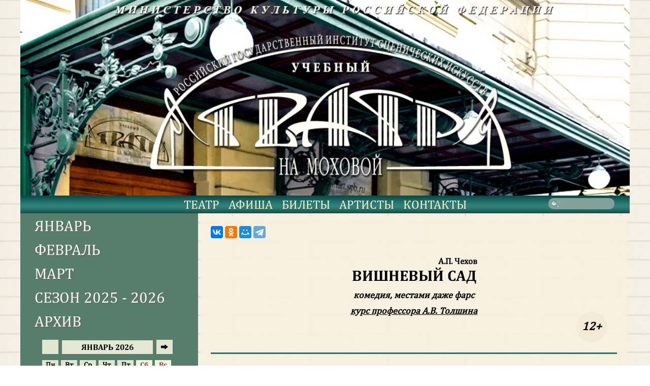

--- FILE ---
content_type: text/html; charset=utf-8
request_url: https://xn----8sbbpcw1a2apcc2c1c.xn--p1ai/node/446
body_size: 29803
content:
<!DOCTYPE html>
<html>
	<head>	
				<meta name="viewport" content="width=device-width,initial-scale=1.0">
		<meta name='yandex-verification' content='5dd8937fb9b5ab2a' />
		<meta http-equiv="Content-Type" content="text/html; charset=utf-8" />
<meta property="og:url" content="https://xn----8sbbpcw1a2apcc2c1c.xn--p1ai/node/446" />
<meta property="og:site_name" content="Учебный театр РГИСИ" />
<link rel="shortcut icon" href="https://xn----8sbbpcw1a2apcc2c1c.xn--p1ai/misc/favicon.ico" type="image/vnd.microsoft.icon" />
<meta property="og:image" content="https://xn----8sbbpcw1a2apcc2c1c.xn--p1ai/sites/default/files/styles/thumbnail/public/S9_05473_m.JPG?itok=Mpf3vDwd" />
<meta property="og:title" content="ВИШНЕВЫЙ САД" />
<meta name="Generator" content="Drupal 7 (http://drupal.org)" />
<link rel="canonical" href="/node/446" />
<link rel="shortlink" href="/node/446" />
<meta property="og:description" content="Для студентов курса&amp;amp;nbsp; А.В. Толшина спектакль «Вишневый сад» - дебют на большой сцене. Выбор мастера курса понятен – классика всегда является хорошей основой и для постановки и для обучения молодых" />
		<title>ВИШНЕВЫЙ САД | Учебный театр РГИСИ</title>	
		<style type="text/css" media="all">
@import url("https://xn----8sbbpcw1a2apcc2c1c.xn--p1ai/modules/system/system.base.css?t97zgc");
@import url("https://xn----8sbbpcw1a2apcc2c1c.xn--p1ai/modules/system/system.menus.css?t97zgc");
@import url("https://xn----8sbbpcw1a2apcc2c1c.xn--p1ai/modules/system/system.messages.css?t97zgc");
@import url("https://xn----8sbbpcw1a2apcc2c1c.xn--p1ai/modules/system/system.theme.css?t97zgc");
</style>
<style type="text/css" media="all">
@import url("https://xn----8sbbpcw1a2apcc2c1c.xn--p1ai/sites/all/modules/simplenews/simplenews.css?t97zgc");
@import url("https://xn----8sbbpcw1a2apcc2c1c.xn--p1ai/modules/comment/comment.css?t97zgc");
@import url("https://xn----8sbbpcw1a2apcc2c1c.xn--p1ai/sites/all/modules/date/date_api/date.css?t97zgc");
@import url("https://xn----8sbbpcw1a2apcc2c1c.xn--p1ai/sites/all/modules/date/date_popup/themes/datepicker.1.7.css?t97zgc");
@import url("https://xn----8sbbpcw1a2apcc2c1c.xn--p1ai/modules/field/theme/field.css?t97zgc");
@import url("https://xn----8sbbpcw1a2apcc2c1c.xn--p1ai/modules/node/node.css?t97zgc");
@import url("https://xn----8sbbpcw1a2apcc2c1c.xn--p1ai/modules/search/search.css?t97zgc");
@import url("https://xn----8sbbpcw1a2apcc2c1c.xn--p1ai/modules/user/user.css?t97zgc");
@import url("https://xn----8sbbpcw1a2apcc2c1c.xn--p1ai/sites/all/modules/views/css/views.css?t97zgc");
@import url("https://xn----8sbbpcw1a2apcc2c1c.xn--p1ai/sites/all/modules/ckeditor/css/ckeditor.css?t97zgc");
</style>
<style type="text/css" media="all">
@import url("https://xn----8sbbpcw1a2apcc2c1c.xn--p1ai/sites/all/modules/ctools/css/ctools.css?t97zgc");
</style>
		<script type="text/javascript" src="https://xn----8sbbpcw1a2apcc2c1c.xn--p1ai/misc/jquery.js?v=1.4.4"></script>
<script type="text/javascript" src="https://xn----8sbbpcw1a2apcc2c1c.xn--p1ai/misc/jquery-extend-3.4.0.js?v=1.4.4"></script>
<script type="text/javascript" src="https://xn----8sbbpcw1a2apcc2c1c.xn--p1ai/misc/jquery.once.js?v=1.2"></script>
<script type="text/javascript" src="https://xn----8sbbpcw1a2apcc2c1c.xn--p1ai/misc/drupal.js?t97zgc"></script>
<script type="text/javascript" src="https://xn----8sbbpcw1a2apcc2c1c.xn--p1ai/sites/default/files/languages/ru_5g2466iCYJRHFtxYxVp_cyX7rgrSHwZX96OWfrl9LeA.js?t97zgc"></script>
<script type="text/javascript">
<!--//--><![CDATA[//><!--
jQuery.extend(Drupal.settings, {"basePath":"\/","pathPrefix":"","ajaxPageState":{"theme":"uteatr","theme_token":"6Bbk8Si9a_FW7yfxrW47EKQAjURuYRrIrFs0asvN_z0","js":{"misc\/jquery.js":1,"misc\/jquery-extend-3.4.0.js":1,"misc\/jquery.once.js":1,"misc\/drupal.js":1,"public:\/\/languages\/ru_5g2466iCYJRHFtxYxVp_cyX7rgrSHwZX96OWfrl9LeA.js":1},"css":{"modules\/system\/system.base.css":1,"modules\/system\/system.menus.css":1,"modules\/system\/system.messages.css":1,"modules\/system\/system.theme.css":1,"sites\/all\/modules\/simplenews\/simplenews.css":1,"modules\/comment\/comment.css":1,"sites\/all\/modules\/date\/date_api\/date.css":1,"sites\/all\/modules\/date\/date_popup\/themes\/datepicker.1.7.css":1,"modules\/field\/theme\/field.css":1,"modules\/node\/node.css":1,"modules\/search\/search.css":1,"modules\/user\/user.css":1,"sites\/all\/modules\/views\/css\/views.css":1,"sites\/all\/modules\/ckeditor\/css\/ckeditor.css":1,"sites\/all\/modules\/ctools\/css\/ctools.css":1}},"urlIsAjaxTrusted":{"\/node\/446":true}});
//--><!]]>
</script>
			
		<link href='https://fonts.googleapis.com/css?family=Oranienbaum&subset=latin,cyrillic-ext,latin-ext,cyrillic' rel='stylesheet' type='text/css'>
		<link rel="stylesheet" href="/sites/all/themes/uteatr/js/fancybox/source/jquery.fancybox.css?v=2.1.5" type="text/css" media="screen" />
		<link rel="stylesheet" href="/sites/all/themes/uteatr/css/style.css?x=2026781810" rel="stylesheet" />	
		<link rel="stylesheet" href="/sites/all/themes/uteatr/css/style-desktop.css?x=1388303281" rel="stylesheet" />	
		<link rel="stylesheet" href="/sites/all/themes/uteatr/css/style-mobile.css?x=1162435503" rel="stylesheet" />	
		<link rel="stylesheet" href="/sites/all/themes/uteatr/css/style-mobile-and-tablet.css?x=302904435" rel="stylesheet" />
		<script>
var performanceJson = '[{"nid":"45","name":"\u041d\u0410\u0428\u0415 \u041a\u0418\u041d\u041e\u0417\u0410\u0412\u0422\u0420\u0410","short_name":"","url":"\/node\/45","date":"2015-12-20 18:00:00","weekday":"\u0412\u043e\u0441\u043a\u0440\u0435\u0441\u0435\u043d\u044c\u0435"},{"nid":"25","name":"\u0411\u0420\u0415\u041c\u0415\u041d\u0421\u041a\u0418\u0415 \u041c\u0423\u0417\u042b\u041a\u0410\u041d\u0422\u042b","short_name":"","url":"\/bremenskiemuzikanti","date":"2016-01-05 14:00:00","weekday":"\u0412\u0442\u043e\u0440\u043d\u0438\u043a"},{"nid":"25","name":"\u0411\u0420\u0415\u041c\u0415\u041d\u0421\u041a\u0418\u0415 \u041c\u0423\u0417\u042b\u041a\u0410\u041d\u0422\u042b","short_name":"","url":"\/bremenskiemuzikanti","date":"2016-01-05 17:00:00","weekday":"\u0412\u0442\u043e\u0440\u043d\u0438\u043a"},{"nid":"23","name":"\u0421\u041e\u0411\u0410\u041a\u0418-\u042f\u041a\u0423\u0414\u0417\u0410","short_name":"","url":"\/sobakiyakudza","date":"2016-01-19 19:00:00","weekday":"\u0412\u0442\u043e\u0440\u043d\u0438\u043a"},{"nid":"47","name":"\u041f\u041e\u0422\u0420\u0415\u0411\u041d\u041e\u0421\u0422\u042c \u0412 \u041a\u041e\u041c\u0415\u0414\u0418\u0418","short_name":"","url":"\/node\/47","date":"2016-01-20 19:00:00","weekday":"\u0421\u0440\u0435\u0434\u0430"},{"nid":"7","name":"\u041e\u0414\u0418\u0421\u0421\u0415\u042f","short_name":"","url":"\/odisseja","date":"2016-01-31 18:00:00","weekday":"\u0412\u043e\u0441\u043a\u0440\u0435\u0441\u0435\u043d\u044c\u0435"},{"nid":"58","name":"\u041f\u0420\u041e \u041b\u042e\u0411\u041e\u0412\u042c","short_name":"","url":"\/node\/58","date":"2016-02-03 19:00:00","weekday":"\u0421\u0440\u0435\u0434\u0430"},{"nid":"23","name":"\u0421\u041e\u0411\u0410\u041a\u0418-\u042f\u041a\u0423\u0414\u0417\u0410","short_name":"","url":"\/sobakiyakudza","date":"2016-02-10 19:00:00","weekday":"\u0421\u0440\u0435\u0434\u0430"},{"nid":"23","name":"\u0421\u041e\u0411\u0410\u041a\u0418-\u042f\u041a\u0423\u0414\u0417\u0410","short_name":"","url":"\/sobakiyakudza","date":"2016-02-11 19:00:00","weekday":"\u0427\u0435\u0442\u0432\u0435\u0440\u0433"},{"nid":"66","name":"&quot;\u0422\u044b - \u0436\u0435\u043d\u0449\u0438\u043d\u0430, \u0438 \u044d\u0442\u0438\u043c \u0442\u044b \u043f\u0440\u0430\u0432\u0430...&quot;","short_name":"","url":"\/node\/66","date":"2016-03-01 19:00:00","weekday":"\u0412\u0442\u043e\u0440\u043d\u0438\u043a"},{"nid":"23","name":"\u0421\u041e\u0411\u0410\u041a\u0418-\u042f\u041a\u0423\u0414\u0417\u0410","short_name":"","url":"\/sobakiyakudza","date":"2016-03-03 19:00:00","weekday":"\u0427\u0435\u0442\u0432\u0435\u0440\u0433"},{"nid":"11","name":"\u0422\u0423\u0420\u0410\u041d\u0414\u041e\u0422","short_name":"","url":"\/turandot","date":"2016-03-05 18:00:00","weekday":"\u0421\u0443\u0431\u0431\u043e\u0442\u0430"},{"nid":"7","name":"\u041e\u0414\u0418\u0421\u0421\u0415\u042f","short_name":"","url":"\/odisseja","date":"2016-03-13 18:00:00","weekday":"\u0412\u043e\u0441\u043a\u0440\u0435\u0441\u0435\u043d\u044c\u0435"},{"nid":"2","name":"\u041f\u0410\u041a\u0423\u0415\u041c \u0427\u0415\u041c\u041e\u0414\u0410\u041d\u042b","short_name":"","url":"\/pakuemtschemodani","date":"2016-03-15 19:00:00","weekday":"\u0412\u0442\u043e\u0440\u043d\u0438\u043a"},{"nid":"67","name":"\u0417\u041e\u041b\u0423\u0428\u041a\u0410","short_name":"","url":"\/zoluschka","date":"2016-03-20 14:00:00","weekday":"\u0412\u043e\u0441\u043a\u0440\u0435\u0441\u0435\u043d\u044c\u0435"},{"nid":"67","name":"\u0417\u041e\u041b\u0423\u0428\u041a\u0410","short_name":"","url":"\/zoluschka","date":"2016-03-20 17:00:00","weekday":"\u0412\u043e\u0441\u043a\u0440\u0435\u0441\u0435\u043d\u044c\u0435"},{"nid":"37","name":"\u041a\u0410\u0411\u0410\u0420\u0415 &quot;MAXIM&apos;S&quot;","short_name":"","url":"\/kabare","date":"2016-03-27 18:00:00","weekday":"\u0412\u043e\u0441\u043a\u0440\u0435\u0441\u0435\u043d\u044c\u0435"},{"nid":"48","name":"All you need is JAZZ                     (\u0412\u0441\u0435, \u0447\u0442\u043e \u0442\u0435\u0431\u0435 \u043d\u0443\u0436\u043d\u043e, - \u044d\u0442\u043e \u0414\u0416\u0410\u0417)","short_name":"All you need is JAZZ","url":"\/allyouneedisjazz","date":"2016-04-02 18:00:00","weekday":"\u0421\u0443\u0431\u0431\u043e\u0442\u0430"},{"nid":"48","name":"All you need is JAZZ                     (\u0412\u0441\u0435, \u0447\u0442\u043e \u0442\u0435\u0431\u0435 \u043d\u0443\u0436\u043d\u043e, - \u044d\u0442\u043e \u0414\u0416\u0410\u0417)","short_name":"All you need is JAZZ","url":"\/allyouneedisjazz","date":"2016-04-03 18:00:00","weekday":"\u0412\u043e\u0441\u043a\u0440\u0435\u0441\u0435\u043d\u044c\u0435"},{"nid":"98","name":"\u0410\u043a\u0442\u0451\u0440\u0441\u043a\u043e\u0435 \u043c\u0430\u0441\u0442\u0435\u0440\u0441\u0442\u0432\u043e \u044f\u0437\u044b\u043a\u043e\u043c \u043f\u043b\u0430\u0441\u0442\u0438\u043a\u0438","short_name":"","url":"\/node\/98","date":"2016-04-04 19:00:00","weekday":"\u041f\u043e\u043d\u0435\u0434\u0435\u043b\u044c\u043d\u0438\u043a"},{"nid":"11","name":"\u0422\u0423\u0420\u0410\u041d\u0414\u041e\u0422","short_name":"","url":"\/turandot","date":"2016-04-06 19:00:00","weekday":"\u0421\u0440\u0435\u0434\u0430"},{"nid":"95","name":"\u0412 \u043f\u0440\u0435\u043a\u0440\u0430\u0441\u043d\u043e\u043c \u0438 \u044f\u0440\u043e\u0441\u0442\u043d\u043e\u043c \u043c\u0438\u0440\u0435","short_name":"","url":"\/node\/95","date":"2016-04-07 19:00:00","weekday":"\u0427\u0435\u0442\u0432\u0435\u0440\u0433"},{"nid":"2","name":"\u041f\u0410\u041a\u0423\u0415\u041c \u0427\u0415\u041c\u041e\u0414\u0410\u041d\u042b","short_name":"","url":"\/pakuemtschemodani","date":"2016-04-13 19:00:00","weekday":"\u0421\u0440\u0435\u0434\u0430"},{"nid":"41","name":"\u0421\u041a\u0410\u0417\u041a\u0410 \u041e \u0421\u0415\u041c\u0415\u0419\u041d\u041e\u041c \u0421\u0427\u0410\u0421\u0422\u042c\u0415, \u0438\u043b\u0438 \u0421\u0412\u0415\u0420\u0427\u041e\u041a \u041d\u0410 \u041f\u0415\u0427\u0418","short_name":"\u0421\u043a\u0430\u0437\u043a\u0430 \u043e \u0441\u0435\u043c\u0435\u0439\u043d\u043e\u043c \u0441\u0447\u0430\u0441\u0442\u044c\u0435","url":"\/skazkaosemeynomstchastie","date":"2016-04-15 19:00:00","weekday":"\u041f\u044f\u0442\u043d\u0438\u0446\u0430"},{"nid":"41","name":"\u0421\u041a\u0410\u0417\u041a\u0410 \u041e \u0421\u0415\u041c\u0415\u0419\u041d\u041e\u041c \u0421\u0427\u0410\u0421\u0422\u042c\u0415, \u0438\u043b\u0438 \u0421\u0412\u0415\u0420\u0427\u041e\u041a \u041d\u0410 \u041f\u0415\u0427\u0418","short_name":"\u0421\u043a\u0430\u0437\u043a\u0430 \u043e \u0441\u0435\u043c\u0435\u0439\u043d\u043e\u043c \u0441\u0447\u0430\u0441\u0442\u044c\u0435","url":"\/skazkaosemeynomstchastie","date":"2016-04-16 18:00:00","weekday":"\u0421\u0443\u0431\u0431\u043e\u0442\u0430"},{"nid":"41","name":"\u0421\u041a\u0410\u0417\u041a\u0410 \u041e \u0421\u0415\u041c\u0415\u0419\u041d\u041e\u041c \u0421\u0427\u0410\u0421\u0422\u042c\u0415, \u0438\u043b\u0438 \u0421\u0412\u0415\u0420\u0427\u041e\u041a \u041d\u0410 \u041f\u0415\u0427\u0418","short_name":"\u0421\u043a\u0430\u0437\u043a\u0430 \u043e \u0441\u0435\u043c\u0435\u0439\u043d\u043e\u043c \u0441\u0447\u0430\u0441\u0442\u044c\u0435","url":"\/skazkaosemeynomstchastie","date":"2016-04-17 18:00:00","weekday":"\u0412\u043e\u0441\u043a\u0440\u0435\u0441\u0435\u043d\u044c\u0435"},{"nid":"97","name":"\u041f\u041e\u042e\u0429\u0410\u042f \u041c\u0410\u0421\u041a\u0410","short_name":"","url":"\/maska","date":"2016-04-24 18:00:00","weekday":"\u0412\u043e\u0441\u043a\u0440\u0435\u0441\u0435\u043d\u044c\u0435"},{"nid":"48","name":"All you need is JAZZ                     (\u0412\u0441\u0435, \u0447\u0442\u043e \u0442\u0435\u0431\u0435 \u043d\u0443\u0436\u043d\u043e, - \u044d\u0442\u043e \u0414\u0416\u0410\u0417)","short_name":"All you need is JAZZ","url":"\/allyouneedisjazz","date":"2016-05-03 18:00:00","weekday":"\u0412\u0442\u043e\u0440\u043d\u0438\u043a"},{"nid":"109","name":"\u0417\u0412\u041e\u041d\u041e\u041a \u0412 \u0411\u0423\u0414\u0423\u0429\u0415\u0415","short_name":"","url":"\/node\/109","date":"2016-05-04 19:00:00","weekday":"\u0421\u0440\u0435\u0434\u0430"},{"nid":"24","name":"\u041f\u0420\u041e\u0429\u0410\u0419, \u041a\u041e\u041d\u0424\u0415\u0420\u0410\u041d\u0421\u042c\u0415","short_name":"","url":"\/konferansie","date":"2016-05-06 19:00:00","weekday":"\u041f\u044f\u0442\u043d\u0438\u0446\u0430"},{"nid":"24","name":"\u041f\u0420\u041e\u0429\u0410\u0419, \u041a\u041e\u041d\u0424\u0415\u0420\u0410\u041d\u0421\u042c\u0415","short_name":"","url":"\/konferansie","date":"2016-05-07 18:00:00","weekday":"\u0421\u0443\u0431\u0431\u043e\u0442\u0430"},{"nid":"37","name":"\u041a\u0410\u0411\u0410\u0420\u0415 &quot;MAXIM&apos;S&quot;","short_name":"","url":"\/kabare","date":"2016-05-08 18:00:00","weekday":"\u0412\u043e\u0441\u043a\u0440\u0435\u0441\u0435\u043d\u044c\u0435"},{"nid":"37","name":"\u041a\u0410\u0411\u0410\u0420\u0415 &quot;MAXIM&apos;S&quot;","short_name":"","url":"\/kabare","date":"2016-05-09 18:00:00","weekday":"\u041f\u043e\u043d\u0435\u0434\u0435\u043b\u044c\u043d\u0438\u043a"},{"nid":"11","name":"\u0422\u0423\u0420\u0410\u041d\u0414\u041e\u0422","short_name":"","url":"\/turandot","date":"2016-05-12 19:00:00","weekday":"\u0427\u0435\u0442\u0432\u0435\u0440\u0433"},{"nid":"41","name":"\u0421\u041a\u0410\u0417\u041a\u0410 \u041e \u0421\u0415\u041c\u0415\u0419\u041d\u041e\u041c \u0421\u0427\u0410\u0421\u0422\u042c\u0415, \u0438\u043b\u0438 \u0421\u0412\u0415\u0420\u0427\u041e\u041a \u041d\u0410 \u041f\u0415\u0427\u0418","short_name":"\u0421\u043a\u0430\u0437\u043a\u0430 \u043e \u0441\u0435\u043c\u0435\u0439\u043d\u043e\u043c \u0441\u0447\u0430\u0441\u0442\u044c\u0435","url":"\/skazkaosemeynomstchastie","date":"2016-05-14 18:00:00","weekday":"\u0421\u0443\u0431\u0431\u043e\u0442\u0430"},{"nid":"41","name":"\u0421\u041a\u0410\u0417\u041a\u0410 \u041e \u0421\u0415\u041c\u0415\u0419\u041d\u041e\u041c \u0421\u0427\u0410\u0421\u0422\u042c\u0415, \u0438\u043b\u0438 \u0421\u0412\u0415\u0420\u0427\u041e\u041a \u041d\u0410 \u041f\u0415\u0427\u0418","short_name":"\u0421\u043a\u0430\u0437\u043a\u0430 \u043e \u0441\u0435\u043c\u0435\u0439\u043d\u043e\u043c \u0441\u0447\u0430\u0441\u0442\u044c\u0435","url":"\/skazkaosemeynomstchastie","date":"2016-05-15 18:00:00","weekday":"\u0412\u043e\u0441\u043a\u0440\u0435\u0441\u0435\u043d\u044c\u0435"},{"nid":"48","name":"All you need is JAZZ                     (\u0412\u0441\u0435, \u0447\u0442\u043e \u0442\u0435\u0431\u0435 \u043d\u0443\u0436\u043d\u043e, - \u044d\u0442\u043e \u0414\u0416\u0410\u0417)","short_name":"All you need is JAZZ","url":"\/allyouneedisjazz","date":"2016-05-21 18:00:00","weekday":"\u0421\u0443\u0431\u0431\u043e\u0442\u0430"},{"nid":"67","name":"\u0417\u041e\u041b\u0423\u0428\u041a\u0410","short_name":"","url":"\/zoluschka","date":"2016-05-22 14:00:00","weekday":"\u0412\u043e\u0441\u043a\u0440\u0435\u0441\u0435\u043d\u044c\u0435"},{"nid":"67","name":"\u0417\u041e\u041b\u0423\u0428\u041a\u0410","short_name":"","url":"\/zoluschka","date":"2016-05-22 17:00:00","weekday":"\u0412\u043e\u0441\u043a\u0440\u0435\u0441\u0435\u043d\u044c\u0435"},{"nid":"2","name":"\u041f\u0410\u041a\u0423\u0415\u041c \u0427\u0415\u041c\u041e\u0414\u0410\u041d\u042b","short_name":"","url":"\/pakuemtschemodani","date":"2016-05-25 19:00:00","weekday":"\u0421\u0440\u0435\u0434\u0430"},{"nid":"118","name":"\u041a\u0410\u041a \u0411\u042b \u0410\u0420\u0422\u0425\u0410\u0423\u0421","short_name":"","url":"\/node\/118","date":"2016-06-01 19:00:00","weekday":"\u0421\u0440\u0435\u0434\u0430"},{"nid":"41","name":"\u0421\u041a\u0410\u0417\u041a\u0410 \u041e \u0421\u0415\u041c\u0415\u0419\u041d\u041e\u041c \u0421\u0427\u0410\u0421\u0422\u042c\u0415, \u0438\u043b\u0438 \u0421\u0412\u0415\u0420\u0427\u041e\u041a \u041d\u0410 \u041f\u0415\u0427\u0418","short_name":"\u0421\u043a\u0430\u0437\u043a\u0430 \u043e \u0441\u0435\u043c\u0435\u0439\u043d\u043e\u043c \u0441\u0447\u0430\u0441\u0442\u044c\u0435","url":"\/skazkaosemeynomstchastie","date":"2016-06-03 19:00:00","weekday":"\u041f\u044f\u0442\u043d\u0438\u0446\u0430"},{"nid":"41","name":"\u0421\u041a\u0410\u0417\u041a\u0410 \u041e \u0421\u0415\u041c\u0415\u0419\u041d\u041e\u041c \u0421\u0427\u0410\u0421\u0422\u042c\u0415, \u0438\u043b\u0438 \u0421\u0412\u0415\u0420\u0427\u041e\u041a \u041d\u0410 \u041f\u0415\u0427\u0418","short_name":"\u0421\u043a\u0430\u0437\u043a\u0430 \u043e \u0441\u0435\u043c\u0435\u0439\u043d\u043e\u043c \u0441\u0447\u0430\u0441\u0442\u044c\u0435","url":"\/skazkaosemeynomstchastie","date":"2016-06-04 18:00:00","weekday":"\u0421\u0443\u0431\u0431\u043e\u0442\u0430"},{"nid":"41","name":"\u0421\u041a\u0410\u0417\u041a\u0410 \u041e \u0421\u0415\u041c\u0415\u0419\u041d\u041e\u041c \u0421\u0427\u0410\u0421\u0422\u042c\u0415, \u0438\u043b\u0438 \u0421\u0412\u0415\u0420\u0427\u041e\u041a \u041d\u0410 \u041f\u0415\u0427\u0418","short_name":"\u0421\u043a\u0430\u0437\u043a\u0430 \u043e \u0441\u0435\u043c\u0435\u0439\u043d\u043e\u043c \u0441\u0447\u0430\u0441\u0442\u044c\u0435","url":"\/skazkaosemeynomstchastie","date":"2016-06-05 18:00:00","weekday":"\u0412\u043e\u0441\u043a\u0440\u0435\u0441\u0435\u043d\u044c\u0435"},{"nid":"126","name":"\u041a\u041b\u0410\u0421\u0421-\u041a\u041e\u041d\u0426\u0415\u0420\u0422","short_name":"","url":"\/klasskoncert","date":"2016-06-08 19:00:00","weekday":"\u0421\u0440\u0435\u0434\u0430"},{"nid":"48","name":"All you need is JAZZ                     (\u0412\u0441\u0435, \u0447\u0442\u043e \u0442\u0435\u0431\u0435 \u043d\u0443\u0436\u043d\u043e, - \u044d\u0442\u043e \u0414\u0416\u0410\u0417)","short_name":"All you need is JAZZ","url":"\/allyouneedisjazz","date":"2016-06-11 18:00:00","weekday":"\u0421\u0443\u0431\u0431\u043e\u0442\u0430"},{"nid":"48","name":"All you need is JAZZ                     (\u0412\u0441\u0435, \u0447\u0442\u043e \u0442\u0435\u0431\u0435 \u043d\u0443\u0436\u043d\u043e, - \u044d\u0442\u043e \u0414\u0416\u0410\u0417)","short_name":"All you need is JAZZ","url":"\/allyouneedisjazz","date":"2016-06-12 18:00:00","weekday":"\u0412\u043e\u0441\u043a\u0440\u0435\u0441\u0435\u043d\u044c\u0435"},{"nid":"48","name":"All you need is JAZZ                     (\u0412\u0441\u0435, \u0447\u0442\u043e \u0442\u0435\u0431\u0435 \u043d\u0443\u0436\u043d\u043e, - \u044d\u0442\u043e \u0414\u0416\u0410\u0417)","short_name":"All you need is JAZZ","url":"\/allyouneedisjazz","date":"2016-06-13 18:00:00","weekday":"\u041f\u043e\u043d\u0435\u0434\u0435\u043b\u044c\u043d\u0438\u043a"},{"nid":"144","name":"&quot;\u0414\u043e\u0440\u043e\u0433\u0438, \u043a\u043e\u0442\u043e\u0440\u044b\u0435 \u043c\u044b \u0432\u044b\u0431\u0438\u0440\u0430\u0435\u043c...&quot;","short_name":"","url":"\/node\/144","date":"2016-09-18 18:00:00","weekday":"\u0412\u043e\u0441\u043a\u0440\u0435\u0441\u0435\u043d\u044c\u0435"},{"nid":"94","name":"\u0412\u0418\u0419","short_name":"","url":"\/viy","date":"2016-10-05 19:00:00","weekday":"\u0421\u0440\u0435\u0434\u0430"},{"nid":"147","name":"\u0426\u044b\u043f\u043b\u044f\u0442 \u043f\u043e \u043e\u0441\u0435\u043d\u0438 \u0441\u0447\u0438\u0442\u0430\u044e\u0442","short_name":"","url":"\/node\/147","date":"2016-10-13 19:00:00","weekday":"\u0427\u0435\u0442\u0432\u0435\u0440\u0433"},{"nid":"94","name":"\u0412\u0418\u0419","short_name":"","url":"\/viy","date":"2016-10-19 19:00:00","weekday":"\u0421\u0440\u0435\u0434\u0430"},{"nid":"67","name":"\u0417\u041e\u041b\u0423\u0428\u041a\u0410","short_name":"","url":"\/zoluschka","date":"2016-10-29 12:00:00","weekday":"\u0421\u0443\u0431\u0431\u043e\u0442\u0430"},{"nid":"67","name":"\u0417\u041e\u041b\u0423\u0428\u041a\u0410","short_name":"","url":"\/zoluschka","date":"2016-10-29 15:00:00","weekday":"\u0421\u0443\u0431\u0431\u043e\u0442\u0430"},{"nid":"67","name":"\u0417\u041e\u041b\u0423\u0428\u041a\u0410","short_name":"","url":"\/zoluschka","date":"2016-10-30 12:00:00","weekday":"\u0412\u043e\u0441\u043a\u0440\u0435\u0441\u0435\u043d\u044c\u0435"},{"nid":"5","name":"\u0414\u0418\u041a\u0418\u0415 \u041b\u0415\u0411\u0415\u0414\u0418","short_name":"","url":"\/dikielebedi","date":"2016-11-04 13:00:00","weekday":"\u041f\u044f\u0442\u043d\u0438\u0446\u0430"},{"nid":"6","name":"\u0427\u0423\u0414\u0418\u0429\u0415","short_name":"","url":"\/alenkiycvetok","date":"2016-11-05 13:00:00","weekday":"\u0421\u0443\u0431\u0431\u043e\u0442\u0430"},{"nid":"94","name":"\u0412\u0418\u0419","short_name":"","url":"\/viy","date":"2016-11-06 18:00:00","weekday":"\u0412\u043e\u0441\u043a\u0440\u0435\u0441\u0435\u043d\u044c\u0435"},{"nid":"152","name":"\u0413\u0420\u0423\u0421\u0422\u041d\u0410\u042f \u0418\u0421\u0422\u041e\u0420\u0418\u042f \u0414\u041b\u042f \u0412\u0415\u0421\u0415\u041b\u042b\u0425 \u041b\u042e\u0414\u0415\u0419","short_name":"","url":"\/palataN6","date":"2016-11-19 18:00:00","weekday":"\u0421\u0443\u0431\u0431\u043e\u0442\u0430"},{"nid":"152","name":"\u0413\u0420\u0423\u0421\u0422\u041d\u0410\u042f \u0418\u0421\u0422\u041e\u0420\u0418\u042f \u0414\u041b\u042f \u0412\u0415\u0421\u0415\u041b\u042b\u0425 \u041b\u042e\u0414\u0415\u0419","short_name":"","url":"\/palataN6","date":"2016-11-20 18:00:00","weekday":"\u0412\u043e\u0441\u043a\u0440\u0435\u0441\u0435\u043d\u044c\u0435"},{"nid":"153","name":"\u00ab\u0423\u0447\u0438\u0442\u0435\u043b\u044c, \u043f\u0435\u0440\u0435\u0434 \u0438\u043c\u0435\u043d\u0435\u043c \u0442\u0432\u043e\u0438\u043c...\u00bb","short_name":"","url":"\/node\/153","date":"2016-11-23 19:00:00","weekday":"\u0421\u0440\u0435\u0434\u0430"},{"nid":"143","name":"\u0412 \u041f\u0423\u0427\u0418\u041d\u0415 \u0421\u0422\u0420\u0410\u0421\u0422\u0415\u0419 \u0418 \u0421\u041e\u041c\u041d\u0415\u041d\u0418\u0419","short_name":"","url":"\/harms","date":"2016-11-25 19:00:00","weekday":"\u041f\u044f\u0442\u043d\u0438\u0446\u0430"},{"nid":"143","name":"\u0412 \u041f\u0423\u0427\u0418\u041d\u0415 \u0421\u0422\u0420\u0410\u0421\u0422\u0415\u0419 \u0418 \u0421\u041e\u041c\u041d\u0415\u041d\u0418\u0419","short_name":"","url":"\/harms","date":"2016-11-26 18:00:00","weekday":"\u0421\u0443\u0431\u0431\u043e\u0442\u0430"},{"nid":"108","name":"\u0424\u0410\u041d\u0422\u041e\u041c\u042b \u0424\u0415\u0414\u0415\u0420\u0418\u041a\u041e \u0424\u0415\u041b\u041b\u0418\u041d\u0418","short_name":"","url":"\/fff","date":"2016-11-27 18:00:00","weekday":"\u0412\u043e\u0441\u043a\u0440\u0435\u0441\u0435\u043d\u044c\u0435"},{"nid":"159","name":"\u041a\u041b\u0410\u0421\u0421-\u041a\u041e\u041d\u0426\u0415\u0420\u0422. \u0410\u0420\u0422\u0418\u0421\u0422 \u041c\u042e\u0417\u0418\u041a\u041b\u0410.","short_name":"","url":"\/node\/159","date":"2016-12-02 19:00:00","weekday":"\u041f\u044f\u0442\u043d\u0438\u0446\u0430"},{"nid":"94","name":"\u0412\u0418\u0419","short_name":"","url":"\/viy","date":"2016-12-03 18:00:00","weekday":"\u0421\u0443\u0431\u0431\u043e\u0442\u0430"},{"nid":"161","name":"\u0412\u0421\u0415 \u041c\u042b\u0428\u0418 \u041b\u042e\u0411\u042f\u0422 \u0421\u042b\u0420","short_name":"","url":"\/maus","date":"2016-12-10 12:00:00","weekday":"\u0421\u0443\u0431\u0431\u043e\u0442\u0430"},{"nid":"161","name":"\u0412\u0421\u0415 \u041c\u042b\u0428\u0418 \u041b\u042e\u0411\u042f\u0422 \u0421\u042b\u0420","short_name":"","url":"\/maus","date":"2016-12-10 15:00:00","weekday":"\u0421\u0443\u0431\u0431\u043e\u0442\u0430"},{"nid":"43","name":"\u041f\u041e\u0421\u041b\u0415\u0414\u041d\u0418\u0419 \u041a\u041e\u0422\u0418\u041b\u042c\u041e\u041d","short_name":"","url":"\/posledniykotilon","date":"2016-12-12 19:00:00","weekday":"\u041f\u043e\u043d\u0435\u0434\u0435\u043b\u044c\u043d\u0438\u043a"},{"nid":"152","name":"\u0413\u0420\u0423\u0421\u0422\u041d\u0410\u042f \u0418\u0421\u0422\u041e\u0420\u0418\u042f \u0414\u041b\u042f \u0412\u0415\u0421\u0415\u041b\u042b\u0425 \u041b\u042e\u0414\u0415\u0419","short_name":"","url":"\/palataN6","date":"2016-12-14 19:00:00","weekday":"\u0421\u0440\u0435\u0434\u0430"},{"nid":"152","name":"\u0413\u0420\u0423\u0421\u0422\u041d\u0410\u042f \u0418\u0421\u0422\u041e\u0420\u0418\u042f \u0414\u041b\u042f \u0412\u0415\u0421\u0415\u041b\u042b\u0425 \u041b\u042e\u0414\u0415\u0419","short_name":"","url":"\/palataN6","date":"2016-12-15 19:00:00","weekday":"\u0427\u0435\u0442\u0432\u0435\u0440\u0433"},{"nid":"143","name":"\u0412 \u041f\u0423\u0427\u0418\u041d\u0415 \u0421\u0422\u0420\u0410\u0421\u0422\u0415\u0419 \u0418 \u0421\u041e\u041c\u041d\u0415\u041d\u0418\u0419","short_name":"","url":"\/harms","date":"2016-12-17 18:00:00","weekday":"\u0421\u0443\u0431\u0431\u043e\u0442\u0430"},{"nid":"108","name":"\u0424\u0410\u041d\u0422\u041e\u041c\u042b \u0424\u0415\u0414\u0415\u0420\u0418\u041a\u041e \u0424\u0415\u041b\u041b\u0418\u041d\u0418","short_name":"","url":"\/fff","date":"2016-12-18 18:00:00","weekday":"\u0412\u043e\u0441\u043a\u0440\u0435\u0441\u0435\u043d\u044c\u0435"},{"nid":"162","name":"\u041c\u043e\u0438 \u0441\u043e\u0432\u0440\u0435\u043c\u0435\u043d\u043d\u0438\u043a\u0438","short_name":"","url":"\/node\/162","date":"2016-12-19 19:00:00","weekday":"\u041f\u043e\u043d\u0435\u0434\u0435\u043b\u044c\u043d\u0438\u043a"},{"nid":"67","name":"\u0417\u041e\u041b\u0423\u0428\u041a\u0410","short_name":"","url":"\/zoluschka","date":"2017-01-04 12:00:00","weekday":"\u0421\u0440\u0435\u0434\u0430"},{"nid":"67","name":"\u0417\u041e\u041b\u0423\u0428\u041a\u0410","short_name":"","url":"\/zoluschka","date":"2017-01-04 15:00:00","weekday":"\u0421\u0440\u0435\u0434\u0430"},{"nid":"161","name":"\u0412\u0421\u0415 \u041c\u042b\u0428\u0418 \u041b\u042e\u0411\u042f\u0422 \u0421\u042b\u0420","short_name":"","url":"\/maus","date":"2017-01-05 12:00:00","weekday":"\u0427\u0435\u0442\u0432\u0435\u0440\u0433"},{"nid":"161","name":"\u0412\u0421\u0415 \u041c\u042b\u0428\u0418 \u041b\u042e\u0411\u042f\u0422 \u0421\u042b\u0420","short_name":"","url":"\/maus","date":"2017-01-05 15:00:00","weekday":"\u0427\u0435\u0442\u0432\u0435\u0440\u0433"},{"nid":"161","name":"\u0412\u0421\u0415 \u041c\u042b\u0428\u0418 \u041b\u042e\u0411\u042f\u0422 \u0421\u042b\u0420","short_name":"","url":"\/maus","date":"2017-01-06 12:00:00","weekday":"\u041f\u044f\u0442\u043d\u0438\u0446\u0430"},{"nid":"161","name":"\u0412\u0421\u0415 \u041c\u042b\u0428\u0418 \u041b\u042e\u0411\u042f\u0422 \u0421\u042b\u0420","short_name":"","url":"\/maus","date":"2017-01-06 15:00:00","weekday":"\u041f\u044f\u0442\u043d\u0438\u0446\u0430"},{"nid":"108","name":"\u0424\u0410\u041d\u0422\u041e\u041c\u042b \u0424\u0415\u0414\u0415\u0420\u0418\u041a\u041e \u0424\u0415\u041b\u041b\u0418\u041d\u0418","short_name":"","url":"\/fff","date":"2017-01-11 19:00:00","weekday":"\u0421\u0440\u0435\u0434\u0430"},{"nid":"180","name":"\u041e\u0422 \u0414\u0418\u041f\u041b\u041e\u041c\u0410 \u041a \u0414\u0418\u041f\u041b\u041e\u041c\u0423","short_name":"","url":"\/node\/180","date":"2017-01-12 19:00:00","weekday":"\u0427\u0435\u0442\u0432\u0435\u0440\u0433"},{"nid":"152","name":"\u0413\u0420\u0423\u0421\u0422\u041d\u0410\u042f \u0418\u0421\u0422\u041e\u0420\u0418\u042f \u0414\u041b\u042f \u0412\u0415\u0421\u0415\u041b\u042b\u0425 \u041b\u042e\u0414\u0415\u0419","short_name":"","url":"\/palataN6","date":"2017-01-14 18:00:00","weekday":"\u0421\u0443\u0431\u0431\u043e\u0442\u0430"},{"nid":"152","name":"\u0413\u0420\u0423\u0421\u0422\u041d\u0410\u042f \u0418\u0421\u0422\u041e\u0420\u0418\u042f \u0414\u041b\u042f \u0412\u0415\u0421\u0415\u041b\u042b\u0425 \u041b\u042e\u0414\u0415\u0419","short_name":"","url":"\/palataN6","date":"2017-01-15 18:00:00","weekday":"\u0412\u043e\u0441\u043a\u0440\u0435\u0441\u0435\u043d\u044c\u0435"},{"nid":"43","name":"\u041f\u041e\u0421\u041b\u0415\u0414\u041d\u0418\u0419 \u041a\u041e\u0422\u0418\u041b\u042c\u041e\u041d","short_name":"","url":"\/posledniykotilon","date":"2017-01-18 19:00:00","weekday":"\u0421\u0440\u0435\u0434\u0430"},{"nid":"43","name":"\u041f\u041e\u0421\u041b\u0415\u0414\u041d\u0418\u0419 \u041a\u041e\u0422\u0418\u041b\u042c\u041e\u041d","short_name":"","url":"\/posledniykotilon","date":"2017-01-19 19:00:00","weekday":"\u0427\u0435\u0442\u0432\u0435\u0440\u0433"},{"nid":"177","name":"\u0421\u0412\u042f\u0422\u041e","short_name":"","url":"\/svyato","date":"2017-01-28 18:00:00","weekday":"\u0421\u0443\u0431\u0431\u043e\u0442\u0430"},{"nid":"177","name":"\u0421\u0412\u042f\u0422\u041e","short_name":"","url":"\/svyato","date":"2017-01-29 18:00:00","weekday":"\u0412\u043e\u0441\u043a\u0440\u0435\u0441\u0435\u043d\u044c\u0435"},{"nid":"143","name":"\u0412 \u041f\u0423\u0427\u0418\u041d\u0415 \u0421\u0422\u0420\u0410\u0421\u0422\u0415\u0419 \u0418 \u0421\u041e\u041c\u041d\u0415\u041d\u0418\u0419","short_name":"","url":"\/harms","date":"2017-02-10 19:00:00","weekday":"\u041f\u044f\u0442\u043d\u0438\u0446\u0430"},{"nid":"143","name":"\u0412 \u041f\u0423\u0427\u0418\u041d\u0415 \u0421\u0422\u0420\u0410\u0421\u0422\u0415\u0419 \u0418 \u0421\u041e\u041c\u041d\u0415\u041d\u0418\u0419","short_name":"","url":"\/harms","date":"2017-02-11 18:00:00","weekday":"\u0421\u0443\u0431\u0431\u043e\u0442\u0430"},{"nid":"94","name":"\u0412\u0418\u0419","short_name":"","url":"\/viy","date":"2017-02-12 18:00:00","weekday":"\u0412\u043e\u0441\u043a\u0440\u0435\u0441\u0435\u043d\u044c\u0435"},{"nid":"152","name":"\u0413\u0420\u0423\u0421\u0422\u041d\u0410\u042f \u0418\u0421\u0422\u041e\u0420\u0418\u042f \u0414\u041b\u042f \u0412\u0415\u0421\u0415\u041b\u042b\u0425 \u041b\u042e\u0414\u0415\u0419","short_name":"","url":"\/palataN6","date":"2017-02-17 19:00:00","weekday":"\u041f\u044f\u0442\u043d\u0438\u0446\u0430"},{"nid":"152","name":"\u0413\u0420\u0423\u0421\u0422\u041d\u0410\u042f \u0418\u0421\u0422\u041e\u0420\u0418\u042f \u0414\u041b\u042f \u0412\u0415\u0421\u0415\u041b\u042b\u0425 \u041b\u042e\u0414\u0415\u0419","short_name":"","url":"\/palataN6","date":"2017-02-18 18:00:00","weekday":"\u0421\u0443\u0431\u0431\u043e\u0442\u0430"},{"nid":"108","name":"\u0424\u0410\u041d\u0422\u041e\u041c\u042b \u0424\u0415\u0414\u0415\u0420\u0418\u041a\u041e \u0424\u0415\u041b\u041b\u0418\u041d\u0418","short_name":"","url":"\/fff","date":"2017-02-19 18:00:00","weekday":"\u0412\u043e\u0441\u043a\u0440\u0435\u0441\u0435\u043d\u044c\u0435"},{"nid":"177","name":"\u0421\u0412\u042f\u0422\u041e","short_name":"","url":"\/svyato","date":"2017-02-24 18:00:00","weekday":"\u041f\u044f\u0442\u043d\u0438\u0446\u0430"},{"nid":"190","name":"\u041b\u0418\u0421\u0418\u0421\u0422\u0420\u0410\u0422\u0410","short_name":"","url":"\/lisistrata","date":"2017-03-07 19:00:00","weekday":"\u0412\u0442\u043e\u0440\u043d\u0438\u043a"},{"nid":"190","name":"\u041b\u0418\u0421\u0418\u0421\u0422\u0420\u0410\u0422\u0410","short_name":"","url":"\/lisistrata","date":"2017-03-08 18:00:00","weekday":"\u0421\u0440\u0435\u0434\u0430"},{"nid":"94","name":"\u0412\u0418\u0419","short_name":"","url":"\/viy","date":"2017-03-09 19:00:00","weekday":"\u0427\u0435\u0442\u0432\u0435\u0440\u0433"},{"nid":"43","name":"\u041f\u041e\u0421\u041b\u0415\u0414\u041d\u0418\u0419 \u041a\u041e\u0422\u0418\u041b\u042c\u041e\u041d","short_name":"","url":"\/posledniykotilon","date":"2017-03-15 19:00:00","weekday":"\u0421\u0440\u0435\u0434\u0430"},{"nid":"43","name":"\u041f\u041e\u0421\u041b\u0415\u0414\u041d\u0418\u0419 \u041a\u041e\u0422\u0418\u041b\u042c\u041e\u041d","short_name":"","url":"\/posledniykotilon","date":"2017-03-16 19:00:00","weekday":"\u0427\u0435\u0442\u0432\u0435\u0440\u0433"},{"nid":"177","name":"\u0421\u0412\u042f\u0422\u041e","short_name":"","url":"\/svyato","date":"2017-03-21 19:00:00","weekday":"\u0412\u0442\u043e\u0440\u043d\u0438\u043a"},{"nid":"108","name":"\u0424\u0410\u041d\u0422\u041e\u041c\u042b \u0424\u0415\u0414\u0415\u0420\u0418\u041a\u041e \u0424\u0415\u041b\u041b\u0418\u041d\u0418","short_name":"","url":"\/fff","date":"2017-03-22 19:00:00","weekday":"\u0421\u0440\u0435\u0434\u0430"},{"nid":"161","name":"\u0412\u0421\u0415 \u041c\u042b\u0428\u0418 \u041b\u042e\u0411\u042f\u0422 \u0421\u042b\u0420","short_name":"","url":"\/maus","date":"2017-03-25 12:00:00","weekday":"\u0421\u0443\u0431\u0431\u043e\u0442\u0430"},{"nid":"161","name":"\u0412\u0421\u0415 \u041c\u042b\u0428\u0418 \u041b\u042e\u0411\u042f\u0422 \u0421\u042b\u0420","short_name":"","url":"\/maus","date":"2017-03-25 15:00:00","weekday":"\u0421\u0443\u0431\u0431\u043e\u0442\u0430"},{"nid":"191","name":"\u0410\u043a\u0442\u0451\u0440\u0441\u043a\u043e\u0435 \u043c\u0430\u0441\u0442\u0435\u0440\u0441\u0442\u0432\u043e \u044f\u0437\u044b\u043a\u043e\u043c \u043f\u043b\u0430\u0441\u0442\u0438\u043a\u0438","short_name":"","url":"\/node\/191","date":"2017-03-26 18:00:00","weekday":"\u0412\u043e\u0441\u043a\u0440\u0435\u0441\u0435\u043d\u044c\u0435"},{"nid":"152","name":"\u0413\u0420\u0423\u0421\u0422\u041d\u0410\u042f \u0418\u0421\u0422\u041e\u0420\u0418\u042f \u0414\u041b\u042f \u0412\u0415\u0421\u0415\u041b\u042b\u0425 \u041b\u042e\u0414\u0415\u0419","short_name":"","url":"\/palataN6","date":"2017-03-29 19:00:00","weekday":"\u0421\u0440\u0435\u0434\u0430"},{"nid":"152","name":"\u0413\u0420\u0423\u0421\u0422\u041d\u0410\u042f \u0418\u0421\u0422\u041e\u0420\u0418\u042f \u0414\u041b\u042f \u0412\u0415\u0421\u0415\u041b\u042b\u0425 \u041b\u042e\u0414\u0415\u0419","short_name":"","url":"\/palataN6","date":"2017-03-30 19:00:00","weekday":"\u0427\u0435\u0442\u0432\u0435\u0440\u0433"},{"nid":"119","name":"\u041d\u0415\u041c\u041e\u0415 \u041a\u0418\u041d\u041e","short_name":"","url":"\/nemoekino","date":"2017-04-02 18:00:00","weekday":"\u0412\u043e\u0441\u043a\u0440\u0435\u0441\u0435\u043d\u044c\u0435"},{"nid":"143","name":"\u0412 \u041f\u0423\u0427\u0418\u041d\u0415 \u0421\u0422\u0420\u0410\u0421\u0422\u0415\u0419 \u0418 \u0421\u041e\u041c\u041d\u0415\u041d\u0418\u0419","short_name":"","url":"\/harms","date":"2017-04-04 19:00:00","weekday":"\u0412\u0442\u043e\u0440\u043d\u0438\u043a"},{"nid":"199","name":"\u041f\u041e\u042e\u0429\u0410\u042f \u041c\u0410\u0421\u041a\u0410","short_name":"","url":"\/node\/199","date":"2017-04-08 18:00:00","weekday":"\u0421\u0443\u0431\u0431\u043e\u0442\u0430"},{"nid":"199","name":"\u041f\u041e\u042e\u0429\u0410\u042f \u041c\u0410\u0421\u041a\u0410","short_name":"","url":"\/node\/199","date":"2017-04-09 18:00:00","weekday":"\u0412\u043e\u0441\u043a\u0440\u0435\u0441\u0435\u043d\u044c\u0435"},{"nid":"190","name":"\u041b\u0418\u0421\u0418\u0421\u0422\u0420\u0410\u0422\u0410","short_name":"","url":"\/lisistrata","date":"2017-04-12 18:00:00","weekday":"\u0421\u0440\u0435\u0434\u0430"},{"nid":"190","name":"\u041b\u0418\u0421\u0418\u0421\u0422\u0420\u0410\u0422\u0410","short_name":"","url":"\/lisistrata","date":"2017-04-13 18:00:00","weekday":"\u0427\u0435\u0442\u0432\u0435\u0440\u0433"},{"nid":"43","name":"\u041f\u041e\u0421\u041b\u0415\u0414\u041d\u0418\u0419 \u041a\u041e\u0422\u0418\u041b\u042c\u041e\u041d","short_name":"","url":"\/posledniykotilon","date":"2017-04-15 18:00:00","weekday":"\u0421\u0443\u0431\u0431\u043e\u0442\u0430"},{"nid":"43","name":"\u041f\u041e\u0421\u041b\u0415\u0414\u041d\u0418\u0419 \u041a\u041e\u0422\u0418\u041b\u042c\u041e\u041d","short_name":"","url":"\/posledniykotilon","date":"2017-04-16 18:00:00","weekday":"\u0412\u043e\u0441\u043a\u0440\u0435\u0441\u0435\u043d\u044c\u0435"},{"nid":"152","name":"\u0413\u0420\u0423\u0421\u0422\u041d\u0410\u042f \u0418\u0421\u0422\u041e\u0420\u0418\u042f \u0414\u041b\u042f \u0412\u0415\u0421\u0415\u041b\u042b\u0425 \u041b\u042e\u0414\u0415\u0419","short_name":"","url":"\/palataN6","date":"2017-04-22 18:00:00","weekday":"\u0421\u0443\u0431\u0431\u043e\u0442\u0430"},{"nid":"152","name":"\u0413\u0420\u0423\u0421\u0422\u041d\u0410\u042f \u0418\u0421\u0422\u041e\u0420\u0418\u042f \u0414\u041b\u042f \u0412\u0415\u0421\u0415\u041b\u042b\u0425 \u041b\u042e\u0414\u0415\u0419","short_name":"","url":"\/palataN6","date":"2017-04-23 18:00:00","weekday":"\u0412\u043e\u0441\u043a\u0440\u0435\u0441\u0435\u043d\u044c\u0435"},{"nid":"177","name":"\u0421\u0412\u042f\u0422\u041e","short_name":"","url":"\/svyato","date":"2017-04-27 19:00:00","weekday":"\u0427\u0435\u0442\u0432\u0435\u0440\u0433"},{"nid":"200","name":"\u041f\u0415\u0421\u041d\u042f \u0414\u041b\u042f \u041c\u0410\u0421\u0422\u0415\u0420\u0410","short_name":"","url":"\/node\/200","date":"2017-04-28 18:00:00","weekday":"\u041f\u044f\u0442\u043d\u0438\u0446\u0430"},{"nid":"208","name":"17 \u041f\u0418\u0421\u0415\u041c \u0412 \u041d\u0415\u0411\u0415\u0421\u0410","short_name":"","url":"\/17pisem","date":"2017-05-08 18:00:00","weekday":"\u041f\u043e\u043d\u0435\u0434\u0435\u043b\u044c\u043d\u0438\u043a"},{"nid":"208","name":"17 \u041f\u0418\u0421\u0415\u041c \u0412 \u041d\u0415\u0411\u0415\u0421\u0410","short_name":"","url":"\/17pisem","date":"2017-05-09 18:00:00","weekday":"\u0412\u0442\u043e\u0440\u043d\u0438\u043a"},{"nid":"143","name":"\u0412 \u041f\u0423\u0427\u0418\u041d\u0415 \u0421\u0422\u0420\u0410\u0421\u0422\u0415\u0419 \u0418 \u0421\u041e\u041c\u041d\u0415\u041d\u0418\u0419","short_name":"","url":"\/harms","date":"2017-05-11 19:00:00","weekday":"\u0427\u0435\u0442\u0432\u0435\u0440\u0433"},{"nid":"161","name":"\u0412\u0421\u0415 \u041c\u042b\u0428\u0418 \u041b\u042e\u0411\u042f\u0422 \u0421\u042b\u0420","short_name":"","url":"\/maus","date":"2017-05-13 12:00:00","weekday":"\u0421\u0443\u0431\u0431\u043e\u0442\u0430"},{"nid":"161","name":"\u0412\u0421\u0415 \u041c\u042b\u0428\u0418 \u041b\u042e\u0411\u042f\u0422 \u0421\u042b\u0420","short_name":"","url":"\/maus","date":"2017-05-13 15:00:00","weekday":"\u0421\u0443\u0431\u0431\u043e\u0442\u0430"},{"nid":"67","name":"\u0417\u041e\u041b\u0423\u0428\u041a\u0410","short_name":"","url":"\/zoluschka","date":"2017-05-14 12:00:00","weekday":"\u0412\u043e\u0441\u043a\u0440\u0435\u0441\u0435\u043d\u044c\u0435"},{"nid":"67","name":"\u0417\u041e\u041b\u0423\u0428\u041a\u0410","short_name":"","url":"\/zoluschka","date":"2017-05-14 15:00:00","weekday":"\u0412\u043e\u0441\u043a\u0440\u0435\u0441\u0435\u043d\u044c\u0435"},{"nid":"108","name":"\u0424\u0410\u041d\u0422\u041e\u041c\u042b \u0424\u0415\u0414\u0415\u0420\u0418\u041a\u041e \u0424\u0415\u041b\u041b\u0418\u041d\u0418","short_name":"","url":"\/fff","date":"2017-05-17 19:00:00","weekday":"\u0421\u0440\u0435\u0434\u0430"},{"nid":"177","name":"\u0421\u0412\u042f\u0422\u041e","short_name":"","url":"\/svyato","date":"2017-05-18 19:00:00","weekday":"\u0427\u0435\u0442\u0432\u0435\u0440\u0433"},{"nid":"152","name":"\u0413\u0420\u0423\u0421\u0422\u041d\u0410\u042f \u0418\u0421\u0422\u041e\u0420\u0418\u042f \u0414\u041b\u042f \u0412\u0415\u0421\u0415\u041b\u042b\u0425 \u041b\u042e\u0414\u0415\u0419","short_name":"","url":"\/palataN6","date":"2017-05-24 19:00:00","weekday":"\u0421\u0440\u0435\u0434\u0430"},{"nid":"152","name":"\u0413\u0420\u0423\u0421\u0422\u041d\u0410\u042f \u0418\u0421\u0422\u041e\u0420\u0418\u042f \u0414\u041b\u042f \u0412\u0415\u0421\u0415\u041b\u042b\u0425 \u041b\u042e\u0414\u0415\u0419","short_name":"","url":"\/palataN6","date":"2017-05-25 19:00:00","weekday":"\u0427\u0435\u0442\u0432\u0435\u0440\u0433"},{"nid":"43","name":"\u041f\u041e\u0421\u041b\u0415\u0414\u041d\u0418\u0419 \u041a\u041e\u0422\u0418\u041b\u042c\u041e\u041d","short_name":"","url":"\/posledniykotilon","date":"2017-05-27 18:00:00","weekday":"\u0421\u0443\u0431\u0431\u043e\u0442\u0430"},{"nid":"43","name":"\u041f\u041e\u0421\u041b\u0415\u0414\u041d\u0418\u0419 \u041a\u041e\u0422\u0418\u041b\u042c\u041e\u041d","short_name":"","url":"\/posledniykotilon","date":"2017-05-28 18:00:00","weekday":"\u0412\u043e\u0441\u043a\u0440\u0435\u0441\u0435\u043d\u044c\u0435"},{"nid":"119","name":"\u041d\u0415\u041c\u041e\u0415 \u041a\u0418\u041d\u041e","short_name":"","url":"\/nemoekino","date":"2017-06-03 18:00:00","weekday":"\u0421\u0443\u0431\u0431\u043e\u0442\u0430"},{"nid":"119","name":"\u041d\u0415\u041c\u041e\u0415 \u041a\u0418\u041d\u041e","short_name":"","url":"\/nemoekino","date":"2017-06-04 18:00:00","weekday":"\u0412\u043e\u0441\u043a\u0440\u0435\u0441\u0435\u043d\u044c\u0435"},{"nid":"190","name":"\u041b\u0418\u0421\u0418\u0421\u0422\u0420\u0410\u0422\u0410","short_name":"","url":"\/lisistrata","date":"2017-06-07 19:00:00","weekday":"\u0421\u0440\u0435\u0434\u0430"},{"nid":"190","name":"\u041b\u0418\u0421\u0418\u0421\u0422\u0420\u0410\u0422\u0410","short_name":"","url":"\/lisistrata","date":"2017-06-08 19:00:00","weekday":"\u0427\u0435\u0442\u0432\u0435\u0440\u0433"},{"nid":"177","name":"\u0421\u0412\u042f\u0422\u041e","short_name":"","url":"\/svyato","date":"2017-06-12 18:00:00","weekday":"\u041f\u043e\u043d\u0435\u0434\u0435\u043b\u044c\u043d\u0438\u043a"},{"nid":"152","name":"\u0413\u0420\u0423\u0421\u0422\u041d\u0410\u042f \u0418\u0421\u0422\u041e\u0420\u0418\u042f \u0414\u041b\u042f \u0412\u0415\u0421\u0415\u041b\u042b\u0425 \u041b\u042e\u0414\u0415\u0419","short_name":"","url":"\/palataN6","date":"2017-06-14 19:00:00","weekday":"\u0421\u0440\u0435\u0434\u0430"},{"nid":"152","name":"\u0413\u0420\u0423\u0421\u0422\u041d\u0410\u042f \u0418\u0421\u0422\u041e\u0420\u0418\u042f \u0414\u041b\u042f \u0412\u0415\u0421\u0415\u041b\u042b\u0425 \u041b\u042e\u0414\u0415\u0419","short_name":"","url":"\/palataN6","date":"2017-06-15 19:00:00","weekday":"\u0427\u0435\u0442\u0432\u0435\u0440\u0433"},{"nid":"184","name":"\u0411\u0415\u0417\u0423\u041c\u041d\u042b\u0419 \u0414\u0415\u041d\u042c, \u0438\u043b\u0438 \u0416\u0415\u041d\u0418\u0422\u042c\u0411\u0410 \u0424\u0418\u0413\u0410\u0420\u041e","short_name":"","url":"\/figaro","date":"2017-06-17 18:00:00","weekday":"\u0421\u0443\u0431\u0431\u043e\u0442\u0430"},{"nid":"184","name":"\u0411\u0415\u0417\u0423\u041c\u041d\u042b\u0419 \u0414\u0415\u041d\u042c, \u0438\u043b\u0438 \u0416\u0415\u041d\u0418\u0422\u042c\u0411\u0410 \u0424\u0418\u0413\u0410\u0420\u041e","short_name":"","url":"\/figaro","date":"2017-06-18 18:00:00","weekday":"\u0412\u043e\u0441\u043a\u0440\u0435\u0441\u0435\u043d\u044c\u0435"},{"nid":"208","name":"17 \u041f\u0418\u0421\u0415\u041c \u0412 \u041d\u0415\u0411\u0415\u0421\u0410","short_name":"","url":"\/17pisem","date":"2017-06-21 19:00:00","weekday":"\u0421\u0440\u0435\u0434\u0430"},{"nid":"208","name":"17 \u041f\u0418\u0421\u0415\u041c \u0412 \u041d\u0415\u0411\u0415\u0421\u0410","short_name":"","url":"\/17pisem","date":"2017-06-22 19:00:00","weekday":"\u0427\u0435\u0442\u0432\u0435\u0440\u0433"},{"nid":"94","name":"\u0412\u0418\u0419","short_name":"","url":"\/viy","date":"2017-06-23 19:00:00","weekday":"\u041f\u044f\u0442\u043d\u0438\u0446\u0430"},{"nid":"219","name":"\u0421\u0422\u0415\u041a\u041b\u042f\u041d\u041d\u042b\u0419 \u0417\u0412\u0415\u0420\u0418\u041d\u0415\u0426","short_name":"","url":"\/node\/219","date":"2017-06-24 18:00:00","weekday":"\u0421\u0443\u0431\u0431\u043e\u0442\u0430"},{"nid":"43","name":"\u041f\u041e\u0421\u041b\u0415\u0414\u041d\u0418\u0419 \u041a\u041e\u0422\u0418\u041b\u042c\u041e\u041d","short_name":"","url":"\/posledniykotilon","date":"2017-06-26 19:00:00","weekday":"\u041f\u043e\u043d\u0435\u0434\u0435\u043b\u044c\u043d\u0438\u043a"},{"nid":"43","name":"\u041f\u041e\u0421\u041b\u0415\u0414\u041d\u0418\u0419 \u041a\u041e\u0422\u0418\u041b\u042c\u041e\u041d","short_name":"","url":"\/posledniykotilon","date":"2017-06-27 19:00:00","weekday":"\u0412\u0442\u043e\u0440\u043d\u0438\u043a"},{"nid":"222","name":"\u041f\u041e\u041b\u041e\u0423\u041c\u041d\u042b\u0419  \u0416\u0423\u0420\u0414\u0415\u041d","short_name":"","url":"\/jurden","date":"2017-07-04 19:00:00","weekday":"\u0412\u0442\u043e\u0440\u043d\u0438\u043a"},{"nid":"222","name":"\u041f\u041e\u041b\u041e\u0423\u041c\u041d\u042b\u0419  \u0416\u0423\u0420\u0414\u0415\u041d","short_name":"","url":"\/jurden","date":"2017-07-05 19:00:00","weekday":"\u0421\u0440\u0435\u0434\u0430"},{"nid":"184","name":"\u0411\u0415\u0417\u0423\u041c\u041d\u042b\u0419 \u0414\u0415\u041d\u042c, \u0438\u043b\u0438 \u0416\u0415\u041d\u0418\u0422\u042c\u0411\u0410 \u0424\u0418\u0413\u0410\u0420\u041e","short_name":"","url":"\/figaro","date":"2017-09-13 19:00:00","weekday":"\u0421\u0440\u0435\u0434\u0430"},{"nid":"184","name":"\u0411\u0415\u0417\u0423\u041c\u041d\u042b\u0419 \u0414\u0415\u041d\u042c, \u0438\u043b\u0438 \u0416\u0415\u041d\u0418\u0422\u042c\u0411\u0410 \u0424\u0418\u0413\u0410\u0420\u041e","short_name":"","url":"\/figaro","date":"2017-09-14 19:00:00","weekday":"\u0427\u0435\u0442\u0432\u0435\u0440\u0433"},{"nid":"222","name":"\u041f\u041e\u041b\u041e\u0423\u041c\u041d\u042b\u0419  \u0416\u0423\u0420\u0414\u0415\u041d","short_name":"","url":"\/jurden","date":"2017-09-16 19:00:00","weekday":"\u0421\u0443\u0431\u0431\u043e\u0442\u0430"},{"nid":"222","name":"\u041f\u041e\u041b\u041e\u0423\u041c\u041d\u042b\u0419  \u0416\u0423\u0420\u0414\u0415\u041d","short_name":"","url":"\/jurden","date":"2017-09-17 18:00:00","weekday":"\u0412\u043e\u0441\u043a\u0440\u0435\u0441\u0435\u043d\u044c\u0435"},{"nid":"208","name":"17 \u041f\u0418\u0421\u0415\u041c \u0412 \u041d\u0415\u0411\u0415\u0421\u0410","short_name":"","url":"\/17pisem","date":"2017-09-20 19:00:00","weekday":"\u0421\u0440\u0435\u0434\u0430"},{"nid":"208","name":"17 \u041f\u0418\u0421\u0415\u041c \u0412 \u041d\u0415\u0411\u0415\u0421\u0410","short_name":"","url":"\/17pisem","date":"2017-09-21 19:00:00","weekday":"\u0427\u0435\u0442\u0432\u0435\u0440\u0433"},{"nid":"176","name":"\u041f\u0420\u0418\u0413\u041b\u0410\u0428\u0415\u041d\u0418\u0415 \u0412 \u041c\u042e\u0417\u0418\u041a\u041b","short_name":"","url":"\/node\/176","date":"2017-09-23 18:00:00","weekday":"\u0421\u0443\u0431\u0431\u043e\u0442\u0430"},{"nid":"176","name":"\u041f\u0420\u0418\u0413\u041b\u0410\u0428\u0415\u041d\u0418\u0415 \u0412 \u041c\u042e\u0417\u0418\u041a\u041b","short_name":"","url":"\/node\/176","date":"2017-09-24 18:00:00","weekday":"\u0412\u043e\u0441\u043a\u0440\u0435\u0441\u0435\u043d\u044c\u0435"},{"nid":"143","name":"\u0412 \u041f\u0423\u0427\u0418\u041d\u0415 \u0421\u0422\u0420\u0410\u0421\u0422\u0415\u0419 \u0418 \u0421\u041e\u041c\u041d\u0415\u041d\u0418\u0419","short_name":"","url":"\/harms","date":"2017-09-27 19:00:00","weekday":"\u0421\u0440\u0435\u0434\u0430"},{"nid":"177","name":"\u0421\u0412\u042f\u0422\u041e","short_name":"","url":"\/svyato","date":"2017-09-28 19:00:00","weekday":"\u0427\u0435\u0442\u0432\u0435\u0440\u0433"},{"nid":"190","name":"\u041b\u0418\u0421\u0418\u0421\u0422\u0420\u0410\u0422\u0410","short_name":"","url":"\/lisistrata","date":"2017-09-30 18:00:00","weekday":"\u0421\u0443\u0431\u0431\u043e\u0442\u0430"},{"nid":"190","name":"\u041b\u0418\u0421\u0418\u0421\u0422\u0420\u0410\u0422\u0410","short_name":"","url":"\/lisistrata","date":"2017-10-01 18:00:00","weekday":"\u0412\u043e\u0441\u043a\u0440\u0435\u0441\u0435\u043d\u044c\u0435"},{"nid":"119","name":"\u041d\u0415\u041c\u041e\u0415 \u041a\u0418\u041d\u041e","short_name":"","url":"\/nemoekino","date":"2017-10-04 19:00:00","weekday":"\u0421\u0440\u0435\u0434\u0430"},{"nid":"119","name":"\u041d\u0415\u041c\u041e\u0415 \u041a\u0418\u041d\u041e","short_name":"","url":"\/nemoekino","date":"2017-10-05 19:00:00","weekday":"\u0427\u0435\u0442\u0432\u0435\u0440\u0433"},{"nid":"222","name":"\u041f\u041e\u041b\u041e\u0423\u041c\u041d\u042b\u0419  \u0416\u0423\u0420\u0414\u0415\u041d","short_name":"","url":"\/jurden","date":"2017-10-07 18:00:00","weekday":"\u0421\u0443\u0431\u0431\u043e\u0442\u0430"},{"nid":"222","name":"\u041f\u041e\u041b\u041e\u0423\u041c\u041d\u042b\u0419  \u0416\u0423\u0420\u0414\u0415\u041d","short_name":"","url":"\/jurden","date":"2017-10-08 18:00:00","weekday":"\u0412\u043e\u0441\u043a\u0440\u0435\u0441\u0435\u043d\u044c\u0435"},{"nid":"177","name":"\u0421\u0412\u042f\u0422\u041e","short_name":"","url":"\/svyato","date":"2017-10-10 19:00:00","weekday":"\u0412\u0442\u043e\u0440\u043d\u0438\u043a"},{"nid":"143","name":"\u0412 \u041f\u0423\u0427\u0418\u041d\u0415 \u0421\u0422\u0420\u0410\u0421\u0422\u0415\u0419 \u0418 \u0421\u041e\u041c\u041d\u0415\u041d\u0418\u0419","short_name":"","url":"\/harms","date":"2017-10-12 19:00:00","weekday":"\u0427\u0435\u0442\u0432\u0435\u0440\u0433"},{"nid":"184","name":"\u0411\u0415\u0417\u0423\u041c\u041d\u042b\u0419 \u0414\u0415\u041d\u042c, \u0438\u043b\u0438 \u0416\u0415\u041d\u0418\u0422\u042c\u0411\u0410 \u0424\u0418\u0413\u0410\u0420\u041e","short_name":"","url":"\/figaro","date":"2017-10-14 18:00:00","weekday":"\u0421\u0443\u0431\u0431\u043e\u0442\u0430"},{"nid":"184","name":"\u0411\u0415\u0417\u0423\u041c\u041d\u042b\u0419 \u0414\u0415\u041d\u042c, \u0438\u043b\u0438 \u0416\u0415\u041d\u0418\u0422\u042c\u0411\u0410 \u0424\u0418\u0413\u0410\u0420\u041e","short_name":"","url":"\/figaro","date":"2017-10-15 18:00:00","weekday":"\u0412\u043e\u0441\u043a\u0440\u0435\u0441\u0435\u043d\u044c\u0435"},{"nid":"208","name":"17 \u041f\u0418\u0421\u0415\u041c \u0412 \u041d\u0415\u0411\u0415\u0421\u0410","short_name":"","url":"\/17pisem","date":"2017-10-18 19:00:00","weekday":"\u0421\u0440\u0435\u0434\u0430"},{"nid":"208","name":"17 \u041f\u0418\u0421\u0415\u041c \u0412 \u041d\u0415\u0411\u0415\u0421\u0410","short_name":"","url":"\/17pisem","date":"2017-10-19 19:00:00","weekday":"\u0427\u0435\u0442\u0432\u0435\u0440\u0433"},{"nid":"176","name":"\u041f\u0420\u0418\u0413\u041b\u0410\u0428\u0415\u041d\u0418\u0415 \u0412 \u041c\u042e\u0417\u0418\u041a\u041b","short_name":"","url":"\/node\/176","date":"2017-10-21 18:00:00","weekday":"\u0421\u0443\u0431\u0431\u043e\u0442\u0430"},{"nid":"176","name":"\u041f\u0420\u0418\u0413\u041b\u0410\u0428\u0415\u041d\u0418\u0415 \u0412 \u041c\u042e\u0417\u0418\u041a\u041b","short_name":"","url":"\/node\/176","date":"2017-10-22 18:00:00","weekday":"\u0412\u043e\u0441\u043a\u0440\u0435\u0441\u0435\u043d\u044c\u0435"},{"nid":"236","name":"\u0412\u0418\u041d\u041d\u0418 \u041f\u0423\u0425 \u0418 \u041a\u041e\u041c\u041f\u0410\u041d\u0418\u042f","short_name":"","url":"\/vinni","date":"2017-10-28 12:00:00","weekday":"\u0421\u0443\u0431\u0431\u043e\u0442\u0430"},{"nid":"236","name":"\u0412\u0418\u041d\u041d\u0418 \u041f\u0423\u0425 \u0418 \u041a\u041e\u041c\u041f\u0410\u041d\u0418\u042f","short_name":"","url":"\/vinni","date":"2017-10-28 15:00:00","weekday":"\u0421\u0443\u0431\u0431\u043e\u0442\u0430"},{"nid":"236","name":"\u0412\u0418\u041d\u041d\u0418 \u041f\u0423\u0425 \u0418 \u041a\u041e\u041c\u041f\u0410\u041d\u0418\u042f","short_name":"","url":"\/vinni","date":"2017-10-29 12:00:00","weekday":"\u0412\u043e\u0441\u043a\u0440\u0435\u0441\u0435\u043d\u044c\u0435"},{"nid":"236","name":"\u0412\u0418\u041d\u041d\u0418 \u041f\u0423\u0425 \u0418 \u041a\u041e\u041c\u041f\u0410\u041d\u0418\u042f","short_name":"","url":"\/vinni","date":"2017-10-29 15:00:00","weekday":"\u0412\u043e\u0441\u043a\u0440\u0435\u0441\u0435\u043d\u044c\u0435"},{"nid":"119","name":"\u041d\u0415\u041c\u041e\u0415 \u041a\u0418\u041d\u041e","short_name":"","url":"\/nemoekino","date":"2017-11-02 19:00:00","weekday":"\u0427\u0435\u0442\u0432\u0435\u0440\u0433"},{"nid":"119","name":"\u041d\u0415\u041c\u041e\u0415 \u041a\u0418\u041d\u041e","short_name":"","url":"\/nemoekino","date":"2017-11-03 19:00:00","weekday":"\u041f\u044f\u0442\u043d\u0438\u0446\u0430"},{"nid":"222","name":"\u041f\u041e\u041b\u041e\u0423\u041c\u041d\u042b\u0419  \u0416\u0423\u0420\u0414\u0415\u041d","short_name":"","url":"\/jurden","date":"2017-11-10 19:00:00","weekday":"\u041f\u044f\u0442\u043d\u0438\u0446\u0430"},{"nid":"143","name":"\u0412 \u041f\u0423\u0427\u0418\u041d\u0415 \u0421\u0422\u0420\u0410\u0421\u0422\u0415\u0419 \u0418 \u0421\u041e\u041c\u041d\u0415\u041d\u0418\u0419","short_name":"","url":"\/harms","date":"2017-11-11 18:00:00","weekday":"\u0421\u0443\u0431\u0431\u043e\u0442\u0430"},{"nid":"208","name":"17 \u041f\u0418\u0421\u0415\u041c \u0412 \u041d\u0415\u0411\u0415\u0421\u0410","short_name":"","url":"\/17pisem","date":"2017-11-12 18:00:00","weekday":"\u0412\u043e\u0441\u043a\u0440\u0435\u0441\u0435\u043d\u044c\u0435"},{"nid":"184","name":"\u0411\u0415\u0417\u0423\u041c\u041d\u042b\u0419 \u0414\u0415\u041d\u042c, \u0438\u043b\u0438 \u0416\u0415\u041d\u0418\u0422\u042c\u0411\u0410 \u0424\u0418\u0413\u0410\u0420\u041e","short_name":"","url":"\/figaro","date":"2017-11-15 19:00:00","weekday":"\u0421\u0440\u0435\u0434\u0430"},{"nid":"184","name":"\u0411\u0415\u0417\u0423\u041c\u041d\u042b\u0419 \u0414\u0415\u041d\u042c, \u0438\u043b\u0438 \u0416\u0415\u041d\u0418\u0422\u042c\u0411\u0410 \u0424\u0418\u0413\u0410\u0420\u041e","short_name":"","url":"\/figaro","date":"2017-11-16 19:00:00","weekday":"\u0427\u0435\u0442\u0432\u0435\u0440\u0433"},{"nid":"177","name":"\u0421\u0412\u042f\u0422\u041e","short_name":"","url":"\/svyato","date":"2017-11-17 19:00:00","weekday":"\u041f\u044f\u0442\u043d\u0438\u0446\u0430"},{"nid":"67","name":"\u0417\u041e\u041b\u0423\u0428\u041a\u0410","short_name":"","url":"\/zoluschka","date":"2017-11-19 12:00:00","weekday":"\u0412\u043e\u0441\u043a\u0440\u0435\u0441\u0435\u043d\u044c\u0435"},{"nid":"67","name":"\u0417\u041e\u041b\u0423\u0428\u041a\u0410","short_name":"","url":"\/zoluschka","date":"2017-11-19 15:00:00","weekday":"\u0412\u043e\u0441\u043a\u0440\u0435\u0441\u0435\u043d\u044c\u0435"},{"nid":"176","name":"\u041f\u0420\u0418\u0413\u041b\u0410\u0428\u0415\u041d\u0418\u0415 \u0412 \u041c\u042e\u0417\u0418\u041a\u041b","short_name":"","url":"\/node\/176","date":"2017-11-22 19:00:00","weekday":"\u0421\u0440\u0435\u0434\u0430"},{"nid":"176","name":"\u041f\u0420\u0418\u0413\u041b\u0410\u0428\u0415\u041d\u0418\u0415 \u0412 \u041c\u042e\u0417\u0418\u041a\u041b","short_name":"","url":"\/node\/176","date":"2017-11-23 19:00:00","weekday":"\u0427\u0435\u0442\u0432\u0435\u0440\u0433"},{"nid":"190","name":"\u041b\u0418\u0421\u0418\u0421\u0422\u0420\u0410\u0422\u0410","short_name":"","url":"\/lisistrata","date":"2017-11-25 18:00:00","weekday":"\u0421\u0443\u0431\u0431\u043e\u0442\u0430"},{"nid":"190","name":"\u041b\u0418\u0421\u0418\u0421\u0422\u0420\u0410\u0422\u0410","short_name":"","url":"\/lisistrata","date":"2017-11-26 18:00:00","weekday":"\u0412\u043e\u0441\u043a\u0440\u0435\u0441\u0435\u043d\u044c\u0435"},{"nid":"244","name":"\u0414\u0417\u0415\u0418\u041c, \u0426\u0410\u0420\u042c \u0414\u0416\u0418\u041d\u041d\u041e\u0412","short_name":"","url":"\/dzeim","date":"2017-12-06 19:00:00","weekday":"\u0421\u0440\u0435\u0434\u0430"},{"nid":"244","name":"\u0414\u0417\u0415\u0418\u041c, \u0426\u0410\u0420\u042c \u0414\u0416\u0418\u041d\u041d\u041e\u0412","short_name":"","url":"\/dzeim","date":"2017-12-07 19:00:00","weekday":"\u0427\u0435\u0442\u0432\u0435\u0440\u0433"},{"nid":"119","name":"\u041d\u0415\u041c\u041e\u0415 \u041a\u0418\u041d\u041e","short_name":"","url":"\/nemoekino","date":"2017-12-09 18:00:00","weekday":"\u0421\u0443\u0431\u0431\u043e\u0442\u0430"},{"nid":"119","name":"\u041d\u0415\u041c\u041e\u0415 \u041a\u0418\u041d\u041e","short_name":"","url":"\/nemoekino","date":"2017-12-10 18:00:00","weekday":"\u0412\u043e\u0441\u043a\u0440\u0435\u0441\u0435\u043d\u044c\u0435"},{"nid":"184","name":"\u0411\u0415\u0417\u0423\u041c\u041d\u042b\u0419 \u0414\u0415\u041d\u042c, \u0438\u043b\u0438 \u0416\u0415\u041d\u0418\u0422\u042c\u0411\u0410 \u0424\u0418\u0413\u0410\u0420\u041e","short_name":"","url":"\/figaro","date":"2017-12-12 19:00:00","weekday":"\u0412\u0442\u043e\u0440\u043d\u0438\u043a"},{"nid":"184","name":"\u0411\u0415\u0417\u0423\u041c\u041d\u042b\u0419 \u0414\u0415\u041d\u042c, \u0438\u043b\u0438 \u0416\u0415\u041d\u0418\u0422\u042c\u0411\u0410 \u0424\u0418\u0413\u0410\u0420\u041e","short_name":"","url":"\/figaro","date":"2017-12-13 19:00:00","weekday":"\u0421\u0440\u0435\u0434\u0430"},{"nid":"253","name":"\u0421\u041f\u041e\u0401\u041c\u0422\u0415, \u0414\u0420\u0423\u0417\u042c\u042f...","short_name":"","url":"\/node\/253","date":"2017-12-14 19:00:00","weekday":"\u0427\u0435\u0442\u0432\u0435\u0440\u0433"},{"nid":"208","name":"17 \u041f\u0418\u0421\u0415\u041c \u0412 \u041d\u0415\u0411\u0415\u0421\u0410","short_name":"","url":"\/17pisem","date":"2017-12-15 19:00:00","weekday":"\u041f\u044f\u0442\u043d\u0438\u0446\u0430"},{"nid":"177","name":"\u0421\u0412\u042f\u0422\u041e","short_name":"","url":"\/svyato","date":"2017-12-16 18:00:00","weekday":"\u0421\u0443\u0431\u0431\u043e\u0442\u0430"},{"nid":"222","name":"\u041f\u041e\u041b\u041e\u0423\u041c\u041d\u042b\u0419  \u0416\u0423\u0420\u0414\u0415\u041d","short_name":"","url":"\/jurden","date":"2017-12-17 18:00:00","weekday":"\u0412\u043e\u0441\u043a\u0440\u0435\u0441\u0435\u043d\u044c\u0435"},{"nid":"190","name":"\u041b\u0418\u0421\u0418\u0421\u0422\u0420\u0410\u0422\u0410","short_name":"","url":"\/lisistrata","date":"2017-12-19 19:00:00","weekday":"\u0412\u0442\u043e\u0440\u043d\u0438\u043a"},{"nid":"190","name":"\u041b\u0418\u0421\u0418\u0421\u0422\u0420\u0410\u0422\u0410","short_name":"","url":"\/lisistrata","date":"2017-12-20 19:00:00","weekday":"\u0421\u0440\u0435\u0434\u0430"},{"nid":"143","name":"\u0412 \u041f\u0423\u0427\u0418\u041d\u0415 \u0421\u0422\u0420\u0410\u0421\u0422\u0415\u0419 \u0418 \u0421\u041e\u041c\u041d\u0415\u041d\u0418\u0419","short_name":"","url":"\/harms","date":"2017-12-21 19:00:00","weekday":"\u0427\u0435\u0442\u0432\u0435\u0440\u0433"},{"nid":"236","name":"\u0412\u0418\u041d\u041d\u0418 \u041f\u0423\u0425 \u0418 \u041a\u041e\u041c\u041f\u0410\u041d\u0418\u042f","short_name":"","url":"\/vinni","date":"2017-12-24 15:00:00","weekday":"\u0412\u043e\u0441\u043a\u0440\u0435\u0441\u0435\u043d\u044c\u0435"},{"nid":"246","name":"YESTERDAY CLUB","short_name":"","url":"\/yesterdayclub","date":"2017-12-29 19:00:00","weekday":"\u041f\u044f\u0442\u043d\u0438\u0446\u0430"},{"nid":"246","name":"YESTERDAY CLUB","short_name":"","url":"\/yesterdayclub","date":"2017-12-30 18:00:00","weekday":"\u0421\u0443\u0431\u0431\u043e\u0442\u0430"},{"nid":"222","name":"\u041f\u041e\u041b\u041e\u0423\u041c\u041d\u042b\u0419  \u0416\u0423\u0420\u0414\u0415\u041d","short_name":"","url":"\/jurden","date":"2018-01-03 18:00:00","weekday":"\u0421\u0440\u0435\u0434\u0430"},{"nid":"222","name":"\u041f\u041e\u041b\u041e\u0423\u041c\u041d\u042b\u0419  \u0416\u0423\u0420\u0414\u0415\u041d","short_name":"","url":"\/jurden","date":"2018-01-04 18:00:00","weekday":"\u0427\u0435\u0442\u0432\u0435\u0440\u0433"},{"nid":"67","name":"\u0417\u041e\u041b\u0423\u0428\u041a\u0410","short_name":"","url":"\/zoluschka","date":"2018-01-05 12:00:00","weekday":"\u041f\u044f\u0442\u043d\u0438\u0446\u0430"},{"nid":"67","name":"\u0417\u041e\u041b\u0423\u0428\u041a\u0410","short_name":"","url":"\/zoluschka","date":"2018-01-05 15:00:00","weekday":"\u041f\u044f\u0442\u043d\u0438\u0446\u0430"},{"nid":"176","name":"\u041f\u0420\u0418\u0413\u041b\u0410\u0428\u0415\u041d\u0418\u0415 \u0412 \u041c\u042e\u0417\u0418\u041a\u041b","short_name":"","url":"\/node\/176","date":"2018-01-06 18:00:00","weekday":"\u0421\u0443\u0431\u0431\u043e\u0442\u0430"},{"nid":"176","name":"\u041f\u0420\u0418\u0413\u041b\u0410\u0428\u0415\u041d\u0418\u0415 \u0412 \u041c\u042e\u0417\u0418\u041a\u041b","short_name":"","url":"\/node\/176","date":"2018-01-07 18:00:00","weekday":"\u0412\u043e\u0441\u043a\u0440\u0435\u0441\u0435\u043d\u044c\u0435"},{"nid":"244","name":"\u0414\u0417\u0415\u0418\u041c, \u0426\u0410\u0420\u042c \u0414\u0416\u0418\u041d\u041d\u041e\u0412","short_name":"","url":"\/dzeim","date":"2018-01-10 19:00:00","weekday":"\u0421\u0440\u0435\u0434\u0430"},{"nid":"244","name":"\u0414\u0417\u0415\u0418\u041c, \u0426\u0410\u0420\u042c \u0414\u0416\u0418\u041d\u041d\u041e\u0412","short_name":"","url":"\/dzeim","date":"2018-01-11 19:00:00","weekday":"\u0427\u0435\u0442\u0432\u0435\u0440\u0433"},{"nid":"184","name":"\u0411\u0415\u0417\u0423\u041c\u041d\u042b\u0419 \u0414\u0415\u041d\u042c, \u0438\u043b\u0438 \u0416\u0415\u041d\u0418\u0422\u042c\u0411\u0410 \u0424\u0418\u0413\u0410\u0420\u041e","short_name":"","url":"\/figaro","date":"2018-01-13 18:00:00","weekday":"\u0421\u0443\u0431\u0431\u043e\u0442\u0430"},{"nid":"184","name":"\u0411\u0415\u0417\u0423\u041c\u041d\u042b\u0419 \u0414\u0415\u041d\u042c, \u0438\u043b\u0438 \u0416\u0415\u041d\u0418\u0422\u042c\u0411\u0410 \u0424\u0418\u0413\u0410\u0420\u041e","short_name":"","url":"\/figaro","date":"2018-01-14 18:00:00","weekday":"\u0412\u043e\u0441\u043a\u0440\u0435\u0441\u0435\u043d\u044c\u0435"},{"nid":"143","name":"\u0412 \u041f\u0423\u0427\u0418\u041d\u0415 \u0421\u0422\u0420\u0410\u0421\u0422\u0415\u0419 \u0418 \u0421\u041e\u041c\u041d\u0415\u041d\u0418\u0419","short_name":"","url":"\/harms","date":"2018-01-17 19:00:00","weekday":"\u0421\u0440\u0435\u0434\u0430"},{"nid":"208","name":"17 \u041f\u0418\u0421\u0415\u041c \u0412 \u041d\u0415\u0411\u0415\u0421\u0410","short_name":"","url":"\/17pisem","date":"2018-01-18 19:00:00","weekday":"\u0427\u0435\u0442\u0432\u0435\u0440\u0433"},{"nid":"119","name":"\u041d\u0415\u041c\u041e\u0415 \u041a\u0418\u041d\u041e","short_name":"","url":"\/nemoekino","date":"2018-01-20 18:00:00","weekday":"\u0421\u0443\u0431\u0431\u043e\u0442\u0430"},{"nid":"119","name":"\u041d\u0415\u041c\u041e\u0415 \u041a\u0418\u041d\u041e","short_name":"","url":"\/nemoekino","date":"2018-01-21 18:00:00","weekday":"\u0412\u043e\u0441\u043a\u0440\u0435\u0441\u0435\u043d\u044c\u0435"},{"nid":"257","name":"\u041e \u041c\u042b\u0428\u0410\u0425 \u0438  \u041b\u042e\u0414\u042f\u0425","short_name":"","url":"\/steinbeck","date":"2018-01-31 19:00:00","weekday":"\u0421\u0440\u0435\u0434\u0430"},{"nid":"257","name":"\u041e \u041c\u042b\u0428\u0410\u0425 \u0438  \u041b\u042e\u0414\u042f\u0425","short_name":"","url":"\/steinbeck","date":"2018-02-01 19:00:00","weekday":"\u0427\u0435\u0442\u0432\u0435\u0440\u0433"},{"nid":"246","name":"YESTERDAY CLUB","short_name":"","url":"\/yesterdayclub","date":"2018-02-03 18:00:00","weekday":"\u0421\u0443\u0431\u0431\u043e\u0442\u0430"},{"nid":"246","name":"YESTERDAY CLUB","short_name":"","url":"\/yesterdayclub","date":"2018-02-04 18:00:00","weekday":"\u0412\u043e\u0441\u043a\u0440\u0435\u0441\u0435\u043d\u044c\u0435"},{"nid":"222","name":"\u041f\u041e\u041b\u041e\u0423\u041c\u041d\u042b\u0419  \u0416\u0423\u0420\u0414\u0415\u041d","short_name":"","url":"\/jurden","date":"2018-02-07 19:00:00","weekday":"\u0421\u0440\u0435\u0434\u0430"},{"nid":"222","name":"\u041f\u041e\u041b\u041e\u0423\u041c\u041d\u042b\u0419  \u0416\u0423\u0420\u0414\u0415\u041d","short_name":"","url":"\/jurden","date":"2018-02-08 19:00:00","weekday":"\u0427\u0435\u0442\u0432\u0435\u0440\u0433"},{"nid":"244","name":"\u0414\u0417\u0415\u0418\u041c, \u0426\u0410\u0420\u042c \u0414\u0416\u0418\u041d\u041d\u041e\u0412","short_name":"","url":"\/dzeim","date":"2018-02-10 18:00:00","weekday":"\u0421\u0443\u0431\u0431\u043e\u0442\u0430"},{"nid":"244","name":"\u0414\u0417\u0415\u0418\u041c, \u0426\u0410\u0420\u042c \u0414\u0416\u0418\u041d\u041d\u041e\u0412","short_name":"","url":"\/dzeim","date":"2018-02-11 18:00:00","weekday":"\u0412\u043e\u0441\u043a\u0440\u0435\u0441\u0435\u043d\u044c\u0435"},{"nid":"184","name":"\u0411\u0415\u0417\u0423\u041c\u041d\u042b\u0419 \u0414\u0415\u041d\u042c, \u0438\u043b\u0438 \u0416\u0415\u041d\u0418\u0422\u042c\u0411\u0410 \u0424\u0418\u0413\u0410\u0420\u041e","short_name":"","url":"\/figaro","date":"2018-02-14 19:00:00","weekday":"\u0421\u0440\u0435\u0434\u0430"},{"nid":"184","name":"\u0411\u0415\u0417\u0423\u041c\u041d\u042b\u0419 \u0414\u0415\u041d\u042c, \u0438\u043b\u0438 \u0416\u0415\u041d\u0418\u0422\u042c\u0411\u0410 \u0424\u0418\u0413\u0410\u0420\u041e","short_name":"","url":"\/figaro","date":"2018-02-15 19:00:00","weekday":"\u0427\u0435\u0442\u0432\u0435\u0440\u0433"},{"nid":"176","name":"\u041f\u0420\u0418\u0413\u041b\u0410\u0428\u0415\u041d\u0418\u0415 \u0412 \u041c\u042e\u0417\u0418\u041a\u041b","short_name":"","url":"\/node\/176","date":"2018-02-17 18:00:00","weekday":"\u0421\u0443\u0431\u0431\u043e\u0442\u0430"},{"nid":"176","name":"\u041f\u0420\u0418\u0413\u041b\u0410\u0428\u0415\u041d\u0418\u0415 \u0412 \u041c\u042e\u0417\u0418\u041a\u041b","short_name":"","url":"\/node\/176","date":"2018-02-18 18:00:00","weekday":"\u0412\u043e\u0441\u043a\u0440\u0435\u0441\u0435\u043d\u044c\u0435"},{"nid":"177","name":"\u0421\u0412\u042f\u0422\u041e","short_name":"","url":"\/svyato","date":"2018-02-20 19:00:00","weekday":"\u0412\u0442\u043e\u0440\u043d\u0438\u043a"},{"nid":"208","name":"17 \u041f\u0418\u0421\u0415\u041c \u0412 \u041d\u0415\u0411\u0415\u0421\u0410","short_name":"","url":"\/17pisem","date":"2018-02-21 19:00:00","weekday":"\u0421\u0440\u0435\u0434\u0430"},{"nid":"236","name":"\u0412\u0418\u041d\u041d\u0418 \u041f\u0423\u0425 \u0418 \u041a\u041e\u041c\u041f\u0410\u041d\u0418\u042f","short_name":"","url":"\/vinni","date":"2018-02-23 12:00:00","weekday":"\u041f\u044f\u0442\u043d\u0438\u0446\u0430"},{"nid":"236","name":"\u0412\u0418\u041d\u041d\u0418 \u041f\u0423\u0425 \u0418 \u041a\u041e\u041c\u041f\u0410\u041d\u0418\u042f","short_name":"","url":"\/vinni","date":"2018-02-23 15:00:00","weekday":"\u041f\u044f\u0442\u043d\u0438\u0446\u0430"},{"nid":"190","name":"\u041b\u0418\u0421\u0418\u0421\u0422\u0420\u0410\u0422\u0410","short_name":"","url":"\/lisistrata","date":"2018-02-24 18:00:00","weekday":"\u0421\u0443\u0431\u0431\u043e\u0442\u0430"},{"nid":"190","name":"\u041b\u0418\u0421\u0418\u0421\u0422\u0420\u0410\u0422\u0410","short_name":"","url":"\/lisistrata","date":"2018-02-25 18:00:00","weekday":"\u0412\u043e\u0441\u043a\u0440\u0435\u0441\u0435\u043d\u044c\u0435"},{"nid":"119","name":"\u041d\u0415\u041c\u041e\u0415 \u041a\u0418\u041d\u041e","short_name":"","url":"\/nemoekino","date":"2018-02-28 19:00:00","weekday":"\u0421\u0440\u0435\u0434\u0430"},{"nid":"119","name":"\u041d\u0415\u041c\u041e\u0415 \u041a\u0418\u041d\u041e","short_name":"","url":"\/nemoekino","date":"2018-03-01 19:00:00","weekday":"\u0427\u0435\u0442\u0432\u0435\u0440\u0433"},{"nid":"257","name":"\u041e \u041c\u042b\u0428\u0410\u0425 \u0438  \u041b\u042e\u0414\u042f\u0425","short_name":"","url":"\/steinbeck","date":"2018-03-03 18:00:00","weekday":"\u0421\u0443\u0431\u0431\u043e\u0442\u0430"},{"nid":"257","name":"\u041e \u041c\u042b\u0428\u0410\u0425 \u0438  \u041b\u042e\u0414\u042f\u0425","short_name":"","url":"\/steinbeck","date":"2018-03-04 18:00:00","weekday":"\u0412\u043e\u0441\u043a\u0440\u0435\u0441\u0435\u043d\u044c\u0435"},{"nid":"246","name":"YESTERDAY CLUB","short_name":"","url":"\/yesterdayclub","date":"2018-03-07 19:00:00","weekday":"\u0421\u0440\u0435\u0434\u0430"},{"nid":"246","name":"YESTERDAY CLUB","short_name":"","url":"\/yesterdayclub","date":"2018-03-08 17:00:00","weekday":"\u0427\u0435\u0442\u0432\u0435\u0440\u0433"},{"nid":"246","name":"YESTERDAY CLUB","short_name":"","url":"\/yesterdayclub","date":"2018-03-08 20:00:00","weekday":"\u0427\u0435\u0442\u0432\u0435\u0440\u0433"},{"nid":"222","name":"\u041f\u041e\u041b\u041e\u0423\u041c\u041d\u042b\u0419  \u0416\u0423\u0420\u0414\u0415\u041d","short_name":"","url":"\/jurden","date":"2018-03-10 18:00:00","weekday":"\u0421\u0443\u0431\u0431\u043e\u0442\u0430"},{"nid":"222","name":"\u041f\u041e\u041b\u041e\u0423\u041c\u041d\u042b\u0419  \u0416\u0423\u0420\u0414\u0415\u041d","short_name":"","url":"\/jurden","date":"2018-03-11 18:00:00","weekday":"\u0412\u043e\u0441\u043a\u0440\u0435\u0441\u0435\u043d\u044c\u0435"},{"nid":"184","name":"\u0411\u0415\u0417\u0423\u041c\u041d\u042b\u0419 \u0414\u0415\u041d\u042c, \u0438\u043b\u0438 \u0416\u0415\u041d\u0418\u0422\u042c\u0411\u0410 \u0424\u0418\u0413\u0410\u0420\u041e","short_name":"","url":"\/figaro","date":"2018-03-12 19:00:00","weekday":"\u041f\u043e\u043d\u0435\u0434\u0435\u043b\u044c\u043d\u0438\u043a"},{"nid":"184","name":"\u0411\u0415\u0417\u0423\u041c\u041d\u042b\u0419 \u0414\u0415\u041d\u042c, \u0438\u043b\u0438 \u0416\u0415\u041d\u0418\u0422\u042c\u0411\u0410 \u0424\u0418\u0413\u0410\u0420\u041e","short_name":"","url":"\/figaro","date":"2018-03-13 19:00:00","weekday":"\u0412\u0442\u043e\u0440\u043d\u0438\u043a"},{"nid":"177","name":"\u0421\u0412\u042f\u0422\u041e","short_name":"","url":"\/svyato","date":"2018-03-16 19:00:00","weekday":"\u041f\u044f\u0442\u043d\u0438\u0446\u0430"},{"nid":"273","name":"\u0410\u041a\u0422\u0415\u0420\u0421\u041a\u041e\u0415 \u041c\u0410\u0421\u0422\u0415\u0420\u0421\u0422\u0412\u041e \u042f\u0417\u042b\u041a\u041e\u041c \u041f\u041b\u0410\u0421\u0422\u0418\u041a\u0418","short_name":"","url":"\/node\/273","date":"2018-03-17 18:00:00","weekday":"\u0421\u0443\u0431\u0431\u043e\u0442\u0430"},{"nid":"67","name":"\u0417\u041e\u041b\u0423\u0428\u041a\u0410","short_name":"","url":"\/zoluschka","date":"2018-03-18 15:00:00","weekday":"\u0412\u043e\u0441\u043a\u0440\u0435\u0441\u0435\u043d\u044c\u0435"},{"nid":"244","name":"\u0414\u0417\u0415\u0418\u041c, \u0426\u0410\u0420\u042c \u0414\u0416\u0418\u041d\u041d\u041e\u0412","short_name":"","url":"\/dzeim","date":"2018-03-20 19:00:00","weekday":"\u0412\u0442\u043e\u0440\u043d\u0438\u043a"},{"nid":"244","name":"\u0414\u0417\u0415\u0418\u041c, \u0426\u0410\u0420\u042c \u0414\u0416\u0418\u041d\u041d\u041e\u0412","short_name":"","url":"\/dzeim","date":"2018-03-21 19:00:00","weekday":"\u0421\u0440\u0435\u0434\u0430"},{"nid":"208","name":"17 \u041f\u0418\u0421\u0415\u041c \u0412 \u041d\u0415\u0411\u0415\u0421\u0410","short_name":"","url":"\/17pisem","date":"2018-03-22 19:00:00","weekday":"\u0427\u0435\u0442\u0432\u0435\u0440\u0433"},{"nid":"176","name":"\u041f\u0420\u0418\u0413\u041b\u0410\u0428\u0415\u041d\u0418\u0415 \u0412 \u041c\u042e\u0417\u0418\u041a\u041b","short_name":"","url":"\/node\/176","date":"2018-03-24 18:00:00","weekday":"\u0421\u0443\u0431\u0431\u043e\u0442\u0430"},{"nid":"176","name":"\u041f\u0420\u0418\u0413\u041b\u0410\u0428\u0415\u041d\u0418\u0415 \u0412 \u041c\u042e\u0417\u0418\u041a\u041b","short_name":"","url":"\/node\/176","date":"2018-03-25 18:00:00","weekday":"\u0412\u043e\u0441\u043a\u0440\u0435\u0441\u0435\u043d\u044c\u0435"},{"nid":"190","name":"\u041b\u0418\u0421\u0418\u0421\u0422\u0420\u0410\u0422\u0410","short_name":"","url":"\/lisistrata","date":"2018-03-28 19:00:00","weekday":"\u0421\u0440\u0435\u0434\u0430"},{"nid":"190","name":"\u041b\u0418\u0421\u0418\u0421\u0422\u0420\u0410\u0422\u0410","short_name":"","url":"\/lisistrata","date":"2018-03-29 19:00:00","weekday":"\u0427\u0435\u0442\u0432\u0435\u0440\u0433"},{"nid":"236","name":"\u0412\u0418\u041d\u041d\u0418 \u041f\u0423\u0425 \u0418 \u041a\u041e\u041c\u041f\u0410\u041d\u0418\u042f","short_name":"","url":"\/vinni","date":"2018-03-31 12:00:00","weekday":"\u0421\u0443\u0431\u0431\u043e\u0442\u0430"},{"nid":"236","name":"\u0412\u0418\u041d\u041d\u0418 \u041f\u0423\u0425 \u0418 \u041a\u041e\u041c\u041f\u0410\u041d\u0418\u042f","short_name":"","url":"\/vinni","date":"2018-03-31 15:00:00","weekday":"\u0421\u0443\u0431\u0431\u043e\u0442\u0430"},{"nid":"119","name":"\u041d\u0415\u041c\u041e\u0415 \u041a\u0418\u041d\u041e","short_name":"","url":"\/nemoekino","date":"2018-04-01 18:00:00","weekday":"\u0412\u043e\u0441\u043a\u0440\u0435\u0441\u0435\u043d\u044c\u0435"},{"nid":"244","name":"\u0414\u0417\u0415\u0418\u041c, \u0426\u0410\u0420\u042c \u0414\u0416\u0418\u041d\u041d\u041e\u0412","short_name":"","url":"\/dzeim","date":"2018-04-03 19:00:00","weekday":"\u0412\u0442\u043e\u0440\u043d\u0438\u043a"},{"nid":"244","name":"\u0414\u0417\u0415\u0418\u041c, \u0426\u0410\u0420\u042c \u0414\u0416\u0418\u041d\u041d\u041e\u0412","short_name":"","url":"\/dzeim","date":"2018-04-04 19:00:00","weekday":"\u0421\u0440\u0435\u0434\u0430"},{"nid":"246","name":"YESTERDAY CLUB","short_name":"","url":"\/yesterdayclub","date":"2018-04-06 19:00:00","weekday":"\u041f\u044f\u0442\u043d\u0438\u0446\u0430"},{"nid":"246","name":"YESTERDAY CLUB","short_name":"","url":"\/yesterdayclub","date":"2018-04-07 18:00:00","weekday":"\u0421\u0443\u0431\u0431\u043e\u0442\u0430"},{"nid":"143","name":"\u0412 \u041f\u0423\u0427\u0418\u041d\u0415 \u0421\u0422\u0420\u0410\u0421\u0422\u0415\u0419 \u0418 \u0421\u041e\u041c\u041d\u0415\u041d\u0418\u0419","short_name":"","url":"\/harms","date":"2018-04-08 18:00:00","weekday":"\u0412\u043e\u0441\u043a\u0440\u0435\u0441\u0435\u043d\u044c\u0435"},{"nid":"257","name":"\u041e \u041c\u042b\u0428\u0410\u0425 \u0438  \u041b\u042e\u0414\u042f\u0425","short_name":"","url":"\/steinbeck","date":"2018-04-11 19:00:00","weekday":"\u0421\u0440\u0435\u0434\u0430"},{"nid":"257","name":"\u041e \u041c\u042b\u0428\u0410\u0425 \u0438  \u041b\u042e\u0414\u042f\u0425","short_name":"","url":"\/steinbeck","date":"2018-04-12 19:00:00","weekday":"\u0427\u0435\u0442\u0432\u0435\u0440\u0433"},{"nid":"222","name":"\u041f\u041e\u041b\u041e\u0423\u041c\u041d\u042b\u0419  \u0416\u0423\u0420\u0414\u0415\u041d","short_name":"","url":"\/jurden","date":"2018-04-14 18:00:00","weekday":"\u0421\u0443\u0431\u0431\u043e\u0442\u0430"},{"nid":"222","name":"\u041f\u041e\u041b\u041e\u0423\u041c\u041d\u042b\u0419  \u0416\u0423\u0420\u0414\u0415\u041d","short_name":"","url":"\/jurden","date":"2018-04-15 18:00:00","weekday":"\u0412\u043e\u0441\u043a\u0440\u0435\u0441\u0435\u043d\u044c\u0435"},{"nid":"208","name":"17 \u041f\u0418\u0421\u0415\u041c \u0412 \u041d\u0415\u0411\u0415\u0421\u0410","short_name":"","url":"\/17pisem","date":"2018-04-17 19:00:00","weekday":"\u0412\u0442\u043e\u0440\u043d\u0438\u043a"},{"nid":"276","name":"\u041f\u041e\u042e\u0429\u0410\u042f \u041c\u0410\u0421\u041a\u0410","short_name":"","url":"\/node\/276","date":"2018-04-21 18:00:00","weekday":"\u0421\u0443\u0431\u0431\u043e\u0442\u0430"},{"nid":"276","name":"\u041f\u041e\u042e\u0429\u0410\u042f \u041c\u0410\u0421\u041a\u0410","short_name":"","url":"\/node\/276","date":"2018-04-22 18:00:00","weekday":"\u0412\u043e\u0441\u043a\u0440\u0435\u0441\u0435\u043d\u044c\u0435"},{"nid":"184","name":"\u0411\u0415\u0417\u0423\u041c\u041d\u042b\u0419 \u0414\u0415\u041d\u042c, \u0438\u043b\u0438 \u0416\u0415\u041d\u0418\u0422\u042c\u0411\u0410 \u0424\u0418\u0413\u0410\u0420\u041e","short_name":"","url":"\/figaro","date":"2018-04-24 19:00:00","weekday":"\u0412\u0442\u043e\u0440\u043d\u0438\u043a"},{"nid":"184","name":"\u0411\u0415\u0417\u0423\u041c\u041d\u042b\u0419 \u0414\u0415\u041d\u042c, \u0438\u043b\u0438 \u0416\u0415\u041d\u0418\u0422\u042c\u0411\u0410 \u0424\u0418\u0413\u0410\u0420\u041e","short_name":"","url":"\/figaro","date":"2018-04-25 19:00:00","weekday":"\u0421\u0440\u0435\u0434\u0430"},{"nid":"176","name":"\u041f\u0420\u0418\u0413\u041b\u0410\u0428\u0415\u041d\u0418\u0415 \u0412 \u041c\u042e\u0417\u0418\u041a\u041b","short_name":"","url":"\/node\/176","date":"2018-04-27 19:00:00","weekday":"\u041f\u044f\u0442\u043d\u0438\u0446\u0430"},{"nid":"176","name":"\u041f\u0420\u0418\u0413\u041b\u0410\u0428\u0415\u041d\u0418\u0415 \u0412 \u041c\u042e\u0417\u0418\u041a\u041b","short_name":"","url":"\/node\/176","date":"2018-04-28 19:00:00","weekday":"\u0421\u0443\u0431\u0431\u043e\u0442\u0430"},{"nid":"236","name":"\u0412\u0418\u041d\u041d\u0418 \u041f\u0423\u0425 \u0418 \u041a\u041e\u041c\u041f\u0410\u041d\u0418\u042f","short_name":"","url":"\/vinni","date":"2018-04-30 12:00:00","weekday":"\u041f\u043e\u043d\u0435\u0434\u0435\u043b\u044c\u043d\u0438\u043a"},{"nid":"236","name":"\u0412\u0418\u041d\u041d\u0418 \u041f\u0423\u0425 \u0418 \u041a\u041e\u041c\u041f\u0410\u041d\u0418\u042f","short_name":"","url":"\/vinni","date":"2018-04-30 15:00:00","weekday":"\u041f\u043e\u043d\u0435\u0434\u0435\u043b\u044c\u043d\u0438\u043a"},{"nid":"119","name":"\u041d\u0415\u041c\u041e\u0415 \u041a\u0418\u041d\u041e","short_name":"","url":"\/nemoekino","date":"2018-05-01 18:00:00","weekday":"\u0412\u0442\u043e\u0440\u043d\u0438\u043a"},{"nid":"119","name":"\u041d\u0415\u041c\u041e\u0415 \u041a\u0418\u041d\u041e","short_name":"","url":"\/nemoekino","date":"2018-05-02 18:00:00","weekday":"\u0421\u0440\u0435\u0434\u0430"},{"nid":"190","name":"\u041b\u0418\u0421\u0418\u0421\u0422\u0420\u0410\u0422\u0410","short_name":"","url":"\/lisistrata","date":"2018-05-05 18:00:00","weekday":"\u0421\u0443\u0431\u0431\u043e\u0442\u0430"},{"nid":"190","name":"\u041b\u0418\u0421\u0418\u0421\u0422\u0420\u0410\u0422\u0410","short_name":"","url":"\/lisistrata","date":"2018-05-06 18:00:00","weekday":"\u0412\u043e\u0441\u043a\u0440\u0435\u0441\u0435\u043d\u044c\u0435"},{"nid":"177","name":"\u0421\u0412\u042f\u0422\u041e","short_name":"","url":"\/svyato","date":"2018-05-08 19:00:00","weekday":"\u0412\u0442\u043e\u0440\u043d\u0438\u043a"},{"nid":"177","name":"\u0421\u0412\u042f\u0422\u041e","short_name":"","url":"\/svyato","date":"2018-05-09 18:00:00","weekday":"\u0421\u0440\u0435\u0434\u0430"},{"nid":"143","name":"\u0412 \u041f\u0423\u0427\u0418\u041d\u0415 \u0421\u0422\u0420\u0410\u0421\u0422\u0415\u0419 \u0418 \u0421\u041e\u041c\u041d\u0415\u041d\u0418\u0419","short_name":"","url":"\/harms","date":"2018-05-10 19:00:00","weekday":"\u0427\u0435\u0442\u0432\u0435\u0440\u0433"},{"nid":"222","name":"\u041f\u041e\u041b\u041e\u0423\u041c\u041d\u042b\u0419  \u0416\u0423\u0420\u0414\u0415\u041d","short_name":"","url":"\/jurden","date":"2018-05-12 18:00:00","weekday":"\u0421\u0443\u0431\u0431\u043e\u0442\u0430"},{"nid":"222","name":"\u041f\u041e\u041b\u041e\u0423\u041c\u041d\u042b\u0419  \u0416\u0423\u0420\u0414\u0415\u041d","short_name":"","url":"\/jurden","date":"2018-05-13 18:00:00","weekday":"\u0412\u043e\u0441\u043a\u0440\u0435\u0441\u0435\u043d\u044c\u0435"},{"nid":"257","name":"\u041e \u041c\u042b\u0428\u0410\u0425 \u0438  \u041b\u042e\u0414\u042f\u0425","short_name":"","url":"\/steinbeck","date":"2018-05-16 19:00:00","weekday":"\u0421\u0440\u0435\u0434\u0430"},{"nid":"257","name":"\u041e \u041c\u042b\u0428\u0410\u0425 \u0438  \u041b\u042e\u0414\u042f\u0425","short_name":"","url":"\/steinbeck","date":"2018-05-17 19:00:00","weekday":"\u0427\u0435\u0442\u0432\u0435\u0440\u0433"},{"nid":"176","name":"\u041f\u0420\u0418\u0413\u041b\u0410\u0428\u0415\u041d\u0418\u0415 \u0412 \u041c\u042e\u0417\u0418\u041a\u041b","short_name":"","url":"\/node\/176","date":"2018-05-19 18:00:00","weekday":"\u0421\u0443\u0431\u0431\u043e\u0442\u0430"},{"nid":"176","name":"\u041f\u0420\u0418\u0413\u041b\u0410\u0428\u0415\u041d\u0418\u0415 \u0412 \u041c\u042e\u0417\u0418\u041a\u041b","short_name":"","url":"\/node\/176","date":"2018-05-20 18:00:00","weekday":"\u0412\u043e\u0441\u043a\u0440\u0435\u0441\u0435\u043d\u044c\u0435"},{"nid":"184","name":"\u0411\u0415\u0417\u0423\u041c\u041d\u042b\u0419 \u0414\u0415\u041d\u042c, \u0438\u043b\u0438 \u0416\u0415\u041d\u0418\u0422\u042c\u0411\u0410 \u0424\u0418\u0413\u0410\u0420\u041e","short_name":"","url":"\/figaro","date":"2018-05-23 19:00:00","weekday":"\u0421\u0440\u0435\u0434\u0430"},{"nid":"184","name":"\u0411\u0415\u0417\u0423\u041c\u041d\u042b\u0419 \u0414\u0415\u041d\u042c, \u0438\u043b\u0438 \u0416\u0415\u041d\u0418\u0422\u042c\u0411\u0410 \u0424\u0418\u0413\u0410\u0420\u041e","short_name":"","url":"\/figaro","date":"2018-05-24 19:00:00","weekday":"\u0427\u0435\u0442\u0432\u0435\u0440\u0433"},{"nid":"246","name":"YESTERDAY CLUB","short_name":"","url":"\/yesterdayclub","date":"2018-05-26 18:00:00","weekday":"\u0421\u0443\u0431\u0431\u043e\u0442\u0430"},{"nid":"246","name":"YESTERDAY CLUB","short_name":"","url":"\/yesterdayclub","date":"2018-05-27 18:00:00","weekday":"\u0412\u043e\u0441\u043a\u0440\u0435\u0441\u0435\u043d\u044c\u0435"},{"nid":"208","name":"17 \u041f\u0418\u0421\u0415\u041c \u0412 \u041d\u0415\u0411\u0415\u0421\u0410","short_name":"","url":"\/17pisem","date":"2018-05-29 19:00:00","weekday":"\u0412\u0442\u043e\u0440\u043d\u0438\u043a"},{"nid":"244","name":"\u0414\u0417\u0415\u0418\u041c, \u0426\u0410\u0420\u042c \u0414\u0416\u0418\u041d\u041d\u041e\u0412","short_name":"","url":"\/dzeim","date":"2018-05-30 19:00:00","weekday":"\u0421\u0440\u0435\u0434\u0430"},{"nid":"244","name":"\u0414\u0417\u0415\u0418\u041c, \u0426\u0410\u0420\u042c \u0414\u0416\u0418\u041d\u041d\u041e\u0412","short_name":"","url":"\/dzeim","date":"2018-05-31 19:00:00","weekday":"\u0427\u0435\u0442\u0432\u0435\u0440\u0433"},{"nid":"257","name":"\u041e \u041c\u042b\u0428\u0410\u0425 \u0438  \u041b\u042e\u0414\u042f\u0425","short_name":"","url":"\/steinbeck","date":"2018-06-02 16:00:00","weekday":"\u0421\u0443\u0431\u0431\u043e\u0442\u0430"},{"nid":"257","name":"\u041e \u041c\u042b\u0428\u0410\u0425 \u0438  \u041b\u042e\u0414\u042f\u0425","short_name":"","url":"\/steinbeck","date":"2018-06-03 18:00:00","weekday":"\u0412\u043e\u0441\u043a\u0440\u0435\u0441\u0435\u043d\u044c\u0435"},{"nid":"94","name":"\u0412\u0418\u0419","short_name":"","url":"\/viy","date":"2018-06-06 19:00:00","weekday":"\u0421\u0440\u0435\u0434\u0430"},{"nid":"177","name":"\u0421\u0412\u042f\u0422\u041e","short_name":"","url":"\/svyato","date":"2018-06-07 19:00:00","weekday":"\u0427\u0435\u0442\u0432\u0435\u0440\u0433"},{"nid":"190","name":"\u041b\u0418\u0421\u0418\u0421\u0422\u0420\u0410\u0422\u0410","short_name":"","url":"\/lisistrata","date":"2018-06-09 19:00:00","weekday":"\u0421\u0443\u0431\u0431\u043e\u0442\u0430"},{"nid":"190","name":"\u041b\u0418\u0421\u0418\u0421\u0422\u0420\u0410\u0422\u0410","short_name":"","url":"\/lisistrata","date":"2018-06-10 18:00:00","weekday":"\u0412\u043e\u0441\u043a\u0440\u0435\u0441\u0435\u043d\u044c\u0435"},{"nid":"119","name":"\u041d\u0415\u041c\u041e\u0415 \u041a\u0418\u041d\u041e","short_name":"","url":"\/nemoekino","date":"2018-06-12 18:00:00","weekday":"\u0412\u0442\u043e\u0440\u043d\u0438\u043a"},{"nid":"119","name":"\u041d\u0415\u041c\u041e\u0415 \u041a\u0418\u041d\u041e","short_name":"","url":"\/nemoekino","date":"2018-06-13 19:00:00","weekday":"\u0421\u0440\u0435\u0434\u0430"},{"nid":"184","name":"\u0411\u0415\u0417\u0423\u041c\u041d\u042b\u0419 \u0414\u0415\u041d\u042c, \u0438\u043b\u0438 \u0416\u0415\u041d\u0418\u0422\u042c\u0411\u0410 \u0424\u0418\u0413\u0410\u0420\u041e","short_name":"","url":"\/figaro","date":"2018-06-17 18:00:00","weekday":"\u0412\u043e\u0441\u043a\u0440\u0435\u0441\u0435\u043d\u044c\u0435"},{"nid":"184","name":"\u0411\u0415\u0417\u0423\u041c\u041d\u042b\u0419 \u0414\u0415\u041d\u042c, \u0438\u043b\u0438 \u0416\u0415\u041d\u0418\u0422\u042c\u0411\u0410 \u0424\u0418\u0413\u0410\u0420\u041e","short_name":"","url":"\/figaro","date":"2018-06-18 19:00:00","weekday":"\u041f\u043e\u043d\u0435\u0434\u0435\u043b\u044c\u043d\u0438\u043a"},{"nid":"176","name":"\u041f\u0420\u0418\u0413\u041b\u0410\u0428\u0415\u041d\u0418\u0415 \u0412 \u041c\u042e\u0417\u0418\u041a\u041b","short_name":"","url":"\/node\/176","date":"2018-06-20 19:00:00","weekday":"\u0421\u0440\u0435\u0434\u0430"},{"nid":"176","name":"\u041f\u0420\u0418\u0413\u041b\u0410\u0428\u0415\u041d\u0418\u0415 \u0412 \u041c\u042e\u0417\u0418\u041a\u041b","short_name":"","url":"\/node\/176","date":"2018-06-21 19:00:00","weekday":"\u0427\u0435\u0442\u0432\u0435\u0440\u0433"},{"nid":"208","name":"17 \u041f\u0418\u0421\u0415\u041c \u0412 \u041d\u0415\u0411\u0415\u0421\u0410","short_name":"","url":"\/17pisem","date":"2018-06-22 19:00:00","weekday":"\u041f\u044f\u0442\u043d\u0438\u0446\u0430"},{"nid":"246","name":"YESTERDAY CLUB","short_name":"","url":"\/yesterdayclub","date":"2018-06-23 18:00:00","weekday":"\u0421\u0443\u0431\u0431\u043e\u0442\u0430"},{"nid":"246","name":"YESTERDAY CLUB","short_name":"","url":"\/yesterdayclub","date":"2018-06-24 18:00:00","weekday":"\u0412\u043e\u0441\u043a\u0440\u0435\u0441\u0435\u043d\u044c\u0435"},{"nid":"294","name":"\u041c\u042b \u0418\u0417 \u041c\u042e\u0417\u0418\u041a\u041b\u0410","short_name":"","url":"\/wearefrommusical","date":"2018-07-04 19:00:00","weekday":"\u0421\u0440\u0435\u0434\u0430"},{"nid":"294","name":"\u041c\u042b \u0418\u0417 \u041c\u042e\u0417\u0418\u041a\u041b\u0410","short_name":"","url":"\/wearefrommusical","date":"2018-07-05 19:00:00","weekday":"\u0427\u0435\u0442\u0432\u0435\u0440\u0433"},{"nid":"222","name":"\u041f\u041e\u041b\u041e\u0423\u041c\u041d\u042b\u0419  \u0416\u0423\u0420\u0414\u0415\u041d","short_name":"","url":"\/jurden","date":"2018-07-09 19:00:00","weekday":"\u041f\u043e\u043d\u0435\u0434\u0435\u043b\u044c\u043d\u0438\u043a"},{"nid":"222","name":"\u041f\u041e\u041b\u041e\u0423\u041c\u041d\u042b\u0419  \u0416\u0423\u0420\u0414\u0415\u041d","short_name":"","url":"\/jurden","date":"2018-07-10 19:00:00","weekday":"\u0412\u0442\u043e\u0440\u043d\u0438\u043a"},{"nid":"294","name":"\u041c\u042b \u0418\u0417 \u041c\u042e\u0417\u0418\u041a\u041b\u0410","short_name":"","url":"\/wearefrommusical","date":"2018-07-12 19:00:00","weekday":"\u0427\u0435\u0442\u0432\u0435\u0440\u0433"},{"nid":"294","name":"\u041c\u042b \u0418\u0417 \u041c\u042e\u0417\u0418\u041a\u041b\u0410","short_name":"","url":"\/wearefrommusical","date":"2018-07-13 19:00:00","weekday":"\u041f\u044f\u0442\u043d\u0438\u0446\u0430"},{"nid":"294","name":"\u041c\u042b \u0418\u0417 \u041c\u042e\u0417\u0418\u041a\u041b\u0410","short_name":"","url":"\/wearefrommusical","date":"2018-09-14 19:00:00","weekday":"\u041f\u044f\u0442\u043d\u0438\u0446\u0430"},{"nid":"294","name":"\u041c\u042b \u0418\u0417 \u041c\u042e\u0417\u0418\u041a\u041b\u0410","short_name":"","url":"\/wearefrommusical","date":"2018-09-15 18:00:00","weekday":"\u0421\u0443\u0431\u0431\u043e\u0442\u0430"},{"nid":"244","name":"\u0414\u0417\u0415\u0418\u041c, \u0426\u0410\u0420\u042c \u0414\u0416\u0418\u041d\u041d\u041e\u0412","short_name":"","url":"\/dzeim","date":"2018-09-21 19:00:00","weekday":"\u041f\u044f\u0442\u043d\u0438\u0446\u0430"},{"nid":"244","name":"\u0414\u0417\u0415\u0418\u041c, \u0426\u0410\u0420\u042c \u0414\u0416\u0418\u041d\u041d\u041e\u0412","short_name":"","url":"\/dzeim","date":"2018-09-22 18:00:00","weekday":"\u0421\u0443\u0431\u0431\u043e\u0442\u0430"},{"nid":"222","name":"\u041f\u041e\u041b\u041e\u0423\u041c\u041d\u042b\u0419  \u0416\u0423\u0420\u0414\u0415\u041d","short_name":"","url":"\/jurden","date":"2018-09-26 19:00:00","weekday":"\u0421\u0440\u0435\u0434\u0430"},{"nid":"222","name":"\u041f\u041e\u041b\u041e\u0423\u041c\u041d\u042b\u0419  \u0416\u0423\u0420\u0414\u0415\u041d","short_name":"","url":"\/jurden","date":"2018-09-27 19:00:00","weekday":"\u0427\u0435\u0442\u0432\u0435\u0440\u0433"},{"nid":"236","name":"\u0412\u0418\u041d\u041d\u0418 \u041f\u0423\u0425 \u0418 \u041a\u041e\u041c\u041f\u0410\u041d\u0418\u042f","short_name":"","url":"\/vinni","date":"2018-09-29 12:00:00","weekday":"\u0421\u0443\u0431\u0431\u043e\u0442\u0430"},{"nid":"236","name":"\u0412\u0418\u041d\u041d\u0418 \u041f\u0423\u0425 \u0418 \u041a\u041e\u041c\u041f\u0410\u041d\u0418\u042f","short_name":"","url":"\/vinni","date":"2018-09-29 15:00:00","weekday":"\u0421\u0443\u0431\u0431\u043e\u0442\u0430"},{"nid":"236","name":"\u0412\u0418\u041d\u041d\u0418 \u041f\u0423\u0425 \u0418 \u041a\u041e\u041c\u041f\u0410\u041d\u0418\u042f","short_name":"","url":"\/vinni","date":"2018-09-30 12:00:00","weekday":"\u0412\u043e\u0441\u043a\u0440\u0435\u0441\u0435\u043d\u044c\u0435"},{"nid":"236","name":"\u0412\u0418\u041d\u041d\u0418 \u041f\u0423\u0425 \u0418 \u041a\u041e\u041c\u041f\u0410\u041d\u0418\u042f","short_name":"","url":"\/vinni","date":"2018-09-30 15:00:00","weekday":"\u0412\u043e\u0441\u043a\u0440\u0435\u0441\u0435\u043d\u044c\u0435"},{"nid":"294","name":"\u041c\u042b \u0418\u0417 \u041c\u042e\u0417\u0418\u041a\u041b\u0410","short_name":"","url":"\/wearefrommusical","date":"2018-10-05 19:00:00","weekday":"\u041f\u044f\u0442\u043d\u0438\u0446\u0430"},{"nid":"294","name":"\u041c\u042b \u0418\u0417 \u041c\u042e\u0417\u0418\u041a\u041b\u0410","short_name":"","url":"\/wearefrommusical","date":"2018-10-06 18:00:00","weekday":"\u0421\u0443\u0431\u0431\u043e\u0442\u0430"},{"nid":"294","name":"\u041c\u042b \u0418\u0417 \u041c\u042e\u0417\u0418\u041a\u041b\u0410","short_name":"","url":"\/wearefrommusical","date":"2018-10-07 18:00:00","weekday":"\u0412\u043e\u0441\u043a\u0440\u0435\u0441\u0435\u043d\u044c\u0435"},{"nid":"244","name":"\u0414\u0417\u0415\u0418\u041c, \u0426\u0410\u0420\u042c \u0414\u0416\u0418\u041d\u041d\u041e\u0412","short_name":"","url":"\/dzeim","date":"2018-10-10 19:00:00","weekday":"\u0421\u0440\u0435\u0434\u0430"},{"nid":"244","name":"\u0414\u0417\u0415\u0418\u041c, \u0426\u0410\u0420\u042c \u0414\u0416\u0418\u041d\u041d\u041e\u0412","short_name":"","url":"\/dzeim","date":"2018-10-11 19:00:00","weekday":"\u0427\u0435\u0442\u0432\u0435\u0440\u0433"},{"nid":"222","name":"\u041f\u041e\u041b\u041e\u0423\u041c\u041d\u042b\u0419  \u0416\u0423\u0420\u0414\u0415\u041d","short_name":"","url":"\/jurden","date":"2018-10-13 18:00:00","weekday":"\u0421\u0443\u0431\u0431\u043e\u0442\u0430"},{"nid":"222","name":"\u041f\u041e\u041b\u041e\u0423\u041c\u041d\u042b\u0419  \u0416\u0423\u0420\u0414\u0415\u041d","short_name":"","url":"\/jurden","date":"2018-10-14 18:00:00","weekday":"\u0412\u043e\u0441\u043a\u0440\u0435\u0441\u0435\u043d\u044c\u0435"},{"nid":"304","name":"\u041a\u0410\u041f\u0418\u0422\u0410\u041d\u0421\u041a\u0410\u042f \u0414\u041e\u0427\u041a\u0410","short_name":"","url":"\/node\/304","date":"2018-10-21 18:00:00","weekday":"\u0412\u043e\u0441\u043a\u0440\u0435\u0441\u0435\u043d\u044c\u0435"},{"nid":"305","name":"\u0421\u041e\u041d \u041c\u041e\u041b\u041e\u0414\u041e\u0413\u041e \u0427\u0415\u041b\u041e\u0412\u0415\u041a\u0410","short_name":"","url":"\/dyadyushkinson","date":"2018-10-27 18:00:00","weekday":"\u0421\u0443\u0431\u0431\u043e\u0442\u0430"},{"nid":"305","name":"\u0421\u041e\u041d \u041c\u041e\u041b\u041e\u0414\u041e\u0413\u041e \u0427\u0415\u041b\u041e\u0412\u0415\u041a\u0410","short_name":"","url":"\/dyadyushkinson","date":"2018-10-28 18:00:00","weekday":"\u0412\u043e\u0441\u043a\u0440\u0435\u0441\u0435\u043d\u044c\u0435"},{"nid":"257","name":"\u041e \u041c\u042b\u0428\u0410\u0425 \u0438  \u041b\u042e\u0414\u042f\u0425","short_name":"","url":"\/steinbeck","date":"2018-10-30 19:00:00","weekday":"\u0412\u0442\u043e\u0440\u043d\u0438\u043a"},{"nid":"257","name":"\u041e \u041c\u042b\u0428\u0410\u0425 \u0438  \u041b\u042e\u0414\u042f\u0425","short_name":"","url":"\/steinbeck","date":"2018-10-31 19:00:00","weekday":"\u0421\u0440\u0435\u0434\u0430"},{"nid":"309","name":"\u041a\u041e\u0422 \u0438 \u041a","short_name":"","url":"\/kotik","date":"2018-11-02 17:00:00","weekday":"\u041f\u044f\u0442\u043d\u0438\u0446\u0430"},{"nid":"67","name":"\u0417\u041e\u041b\u0423\u0428\u041a\u0410","short_name":"","url":"\/zoluschka","date":"2018-11-04 12:00:00","weekday":"\u0412\u043e\u0441\u043a\u0440\u0435\u0441\u0435\u043d\u044c\u0435"},{"nid":"67","name":"\u0417\u041e\u041b\u0423\u0428\u041a\u0410","short_name":"","url":"\/zoluschka","date":"2018-11-04 15:00:00","weekday":"\u0412\u043e\u0441\u043a\u0440\u0435\u0441\u0435\u043d\u044c\u0435"},{"nid":"236","name":"\u0412\u0418\u041d\u041d\u0418 \u041f\u0423\u0425 \u0418 \u041a\u041e\u041c\u041f\u0410\u041d\u0418\u042f","short_name":"","url":"\/vinni","date":"2018-11-05 12:00:00","weekday":"\u041f\u043e\u043d\u0435\u0434\u0435\u043b\u044c\u043d\u0438\u043a"},{"nid":"236","name":"\u0412\u0418\u041d\u041d\u0418 \u041f\u0423\u0425 \u0418 \u041a\u041e\u041c\u041f\u0410\u041d\u0418\u042f","short_name":"","url":"\/vinni","date":"2018-11-05 15:00:00","weekday":"\u041f\u043e\u043d\u0435\u0434\u0435\u043b\u044c\u043d\u0438\u043a"},{"nid":"222","name":"\u041f\u041e\u041b\u041e\u0423\u041c\u041d\u042b\u0419  \u0416\u0423\u0420\u0414\u0415\u041d","short_name":"","url":"\/jurden","date":"2018-11-07 19:00:00","weekday":"\u0421\u0440\u0435\u0434\u0430"},{"nid":"222","name":"\u041f\u041e\u041b\u041e\u0423\u041c\u041d\u042b\u0419  \u0416\u0423\u0420\u0414\u0415\u041d","short_name":"","url":"\/jurden","date":"2018-11-08 19:00:00","weekday":"\u0427\u0435\u0442\u0432\u0435\u0440\u0433"},{"nid":"244","name":"\u0414\u0417\u0415\u0418\u041c, \u0426\u0410\u0420\u042c \u0414\u0416\u0418\u041d\u041d\u041e\u0412","short_name":"","url":"\/dzeim","date":"2018-11-10 18:00:00","weekday":"\u0421\u0443\u0431\u0431\u043e\u0442\u0430"},{"nid":"244","name":"\u0414\u0417\u0415\u0418\u041c, \u0426\u0410\u0420\u042c \u0414\u0416\u0418\u041d\u041d\u041e\u0412","short_name":"","url":"\/dzeim","date":"2018-11-11 18:00:00","weekday":"\u0412\u043e\u0441\u043a\u0440\u0435\u0441\u0435\u043d\u044c\u0435"},{"nid":"294","name":"\u041c\u042b \u0418\u0417 \u041c\u042e\u0417\u0418\u041a\u041b\u0410","short_name":"","url":"\/wearefrommusical","date":"2018-11-16 19:00:00","weekday":"\u041f\u044f\u0442\u043d\u0438\u0446\u0430"},{"nid":"294","name":"\u041c\u042b \u0418\u0417 \u041c\u042e\u0417\u0418\u041a\u041b\u0410","short_name":"","url":"\/wearefrommusical","date":"2018-11-17 18:00:00","weekday":"\u0421\u0443\u0431\u0431\u043e\u0442\u0430"},{"nid":"294","name":"\u041c\u042b \u0418\u0417 \u041c\u042e\u0417\u0418\u041a\u041b\u0410","short_name":"","url":"\/wearefrommusical","date":"2018-11-18 18:00:00","weekday":"\u0412\u043e\u0441\u043a\u0440\u0435\u0441\u0435\u043d\u044c\u0435"},{"nid":"257","name":"\u041e \u041c\u042b\u0428\u0410\u0425 \u0438  \u041b\u042e\u0414\u042f\u0425","short_name":"","url":"\/steinbeck","date":"2018-11-21 19:00:00","weekday":"\u0421\u0440\u0435\u0434\u0430"},{"nid":"257","name":"\u041e \u041c\u042b\u0428\u0410\u0425 \u0438  \u041b\u042e\u0414\u042f\u0425","short_name":"","url":"\/steinbeck","date":"2018-11-22 19:00:00","weekday":"\u0427\u0435\u0442\u0432\u0435\u0440\u0433"},{"nid":"305","name":"\u0421\u041e\u041d \u041c\u041e\u041b\u041e\u0414\u041e\u0413\u041e \u0427\u0415\u041b\u041e\u0412\u0415\u041a\u0410","short_name":"","url":"\/dyadyushkinson","date":"2018-11-24 18:00:00","weekday":"\u0421\u0443\u0431\u0431\u043e\u0442\u0430"},{"nid":"305","name":"\u0421\u041e\u041d \u041c\u041e\u041b\u041e\u0414\u041e\u0413\u041e \u0427\u0415\u041b\u041e\u0412\u0415\u041a\u0410","short_name":"","url":"\/dyadyushkinson","date":"2018-11-25 18:00:00","weekday":"\u0412\u043e\u0441\u043a\u0440\u0435\u0441\u0435\u043d\u044c\u0435"},{"nid":"317","name":"\u0422\u0420\u0423\u0414\u041e\u0412\u041e\u0419 \u0425\u041b\u0415\u0411\u042a","short_name":"","url":"\/hleb","date":"2018-12-07 19:00:00","weekday":"\u041f\u044f\u0442\u043d\u0438\u0446\u0430"},{"nid":"317","name":"\u0422\u0420\u0423\u0414\u041e\u0412\u041e\u0419 \u0425\u041b\u0415\u0411\u042a","short_name":"","url":"\/hleb","date":"2018-12-08 18:00:00","weekday":"\u0421\u0443\u0431\u0431\u043e\u0442\u0430"},{"nid":"222","name":"\u041f\u041e\u041b\u041e\u0423\u041c\u041d\u042b\u0419  \u0416\u0423\u0420\u0414\u0415\u041d","short_name":"","url":"\/jurden","date":"2018-12-15 18:00:00","weekday":"\u0421\u0443\u0431\u0431\u043e\u0442\u0430"},{"nid":"222","name":"\u041f\u041e\u041b\u041e\u0423\u041c\u041d\u042b\u0419  \u0416\u0423\u0420\u0414\u0415\u041d","short_name":"","url":"\/jurden","date":"2018-12-16 18:00:00","weekday":"\u0412\u043e\u0441\u043a\u0440\u0435\u0441\u0435\u043d\u044c\u0435"},{"nid":"318","name":"\u041c\u0418\u041d\u041e\u0422\u0410\u0412\u0420\u0423\u041c","short_name":"","url":"\/minotavrum","date":"2018-12-19 19:00:00","weekday":"\u0421\u0440\u0435\u0434\u0430"},{"nid":"322","name":"Gabriel. \u041b\u0430\u0431\u0438\u0440\u0438\u043d\u0442\u0430\u043c\u0438 \u0441\u043d\u043e\u0432","short_name":"","url":"\/markes","date":"2018-12-26 19:30:00","weekday":"\u0421\u0440\u0435\u0434\u0430"},{"nid":"305","name":"\u0421\u041e\u041d \u041c\u041e\u041b\u041e\u0414\u041e\u0413\u041e \u0427\u0415\u041b\u041e\u0412\u0415\u041a\u0410","short_name":"","url":"\/dyadyushkinson","date":"2018-12-28 19:00:00","weekday":"\u041f\u044f\u0442\u043d\u0438\u0446\u0430"},{"nid":"305","name":"\u0421\u041e\u041d \u041c\u041e\u041b\u041e\u0414\u041e\u0413\u041e \u0427\u0415\u041b\u041e\u0412\u0415\u041a\u0410","short_name":"","url":"\/dyadyushkinson","date":"2018-12-29 19:00:00","weekday":"\u0421\u0443\u0431\u0431\u043e\u0442\u0430"},{"nid":"294","name":"\u041c\u042b \u0418\u0417 \u041c\u042e\u0417\u0418\u041a\u041b\u0410","short_name":"","url":"\/wearefrommusical","date":"2018-12-30 18:00:00","weekday":"\u0412\u043e\u0441\u043a\u0440\u0435\u0441\u0435\u043d\u044c\u0435"},{"nid":"67","name":"\u0417\u041e\u041b\u0423\u0428\u041a\u0410","short_name":"","url":"\/zoluschka","date":"2019-01-04 12:00:00","weekday":"\u041f\u044f\u0442\u043d\u0438\u0446\u0430"},{"nid":"67","name":"\u0417\u041e\u041b\u0423\u0428\u041a\u0410","short_name":"","url":"\/zoluschka","date":"2019-01-04 15:00:00","weekday":"\u041f\u044f\u0442\u043d\u0438\u0446\u0430"},{"nid":"236","name":"\u0412\u0418\u041d\u041d\u0418 \u041f\u0423\u0425 \u0418 \u041a\u041e\u041c\u041f\u0410\u041d\u0418\u042f","short_name":"","url":"\/vinni","date":"2019-01-05 12:00:00","weekday":"\u0421\u0443\u0431\u0431\u043e\u0442\u0430"},{"nid":"236","name":"\u0412\u0418\u041d\u041d\u0418 \u041f\u0423\u0425 \u0418 \u041a\u041e\u041c\u041f\u0410\u041d\u0418\u042f","short_name":"","url":"\/vinni","date":"2019-01-05 15:00:00","weekday":"\u0421\u0443\u0431\u0431\u043e\u0442\u0430"},{"nid":"294","name":"\u041c\u042b \u0418\u0417 \u041c\u042e\u0417\u0418\u041a\u041b\u0410","short_name":"","url":"\/wearefrommusical","date":"2019-01-06 18:00:00","weekday":"\u0412\u043e\u0441\u043a\u0440\u0435\u0441\u0435\u043d\u044c\u0435"},{"nid":"294","name":"\u041c\u042b \u0418\u0417 \u041c\u042e\u0417\u0418\u041a\u041b\u0410","short_name":"","url":"\/wearefrommusical","date":"2019-01-07 18:00:00","weekday":"\u041f\u043e\u043d\u0435\u0434\u0435\u043b\u044c\u043d\u0438\u043a"},{"nid":"317","name":"\u0422\u0420\u0423\u0414\u041e\u0412\u041e\u0419 \u0425\u041b\u0415\u0411\u042a","short_name":"","url":"\/hleb","date":"2019-01-09 19:00:00","weekday":"\u0421\u0440\u0435\u0434\u0430"},{"nid":"317","name":"\u0422\u0420\u0423\u0414\u041e\u0412\u041e\u0419 \u0425\u041b\u0415\u0411\u042a","short_name":"","url":"\/hleb","date":"2019-01-10 19:00:00","weekday":"\u0427\u0435\u0442\u0432\u0435\u0440\u0433"},{"nid":"222","name":"\u041f\u041e\u041b\u041e\u0423\u041c\u041d\u042b\u0419  \u0416\u0423\u0420\u0414\u0415\u041d","short_name":"","url":"\/jurden","date":"2019-01-12 18:00:00","weekday":"\u0421\u0443\u0431\u0431\u043e\u0442\u0430"},{"nid":"257","name":"\u041e \u041c\u042b\u0428\u0410\u0425 \u0438  \u041b\u042e\u0414\u042f\u0425","short_name":"","url":"\/steinbeck","date":"2019-01-13 18:00:00","weekday":"\u0412\u043e\u0441\u043a\u0440\u0435\u0441\u0435\u043d\u044c\u0435"},{"nid":"257","name":"\u041e \u041c\u042b\u0428\u0410\u0425 \u0438  \u041b\u042e\u0414\u042f\u0425","short_name":"","url":"\/steinbeck","date":"2019-01-14 19:00:00","weekday":"\u041f\u043e\u043d\u0435\u0434\u0435\u043b\u044c\u043d\u0438\u043a"},{"nid":"244","name":"\u0414\u0417\u0415\u0418\u041c, \u0426\u0410\u0420\u042c \u0414\u0416\u0418\u041d\u041d\u041e\u0412","short_name":"","url":"\/dzeim","date":"2019-01-17 19:00:00","weekday":"\u0427\u0435\u0442\u0432\u0435\u0440\u0433"},{"nid":"244","name":"\u0414\u0417\u0415\u0418\u041c, \u0426\u0410\u0420\u042c \u0414\u0416\u0418\u041d\u041d\u041e\u0412","short_name":"","url":"\/dzeim","date":"2019-01-18 19:00:00","weekday":"\u041f\u044f\u0442\u043d\u0438\u0446\u0430"},{"nid":"305","name":"\u0421\u041e\u041d \u041c\u041e\u041b\u041e\u0414\u041e\u0413\u041e \u0427\u0415\u041b\u041e\u0412\u0415\u041a\u0410","short_name":"","url":"\/dyadyushkinson","date":"2019-01-19 18:00:00","weekday":"\u0421\u0443\u0431\u0431\u043e\u0442\u0430"},{"nid":"305","name":"\u0421\u041e\u041d \u041c\u041e\u041b\u041e\u0414\u041e\u0413\u041e \u0427\u0415\u041b\u041e\u0412\u0415\u041a\u0410","short_name":"","url":"\/dyadyushkinson","date":"2019-01-20 18:00:00","weekday":"\u0412\u043e\u0441\u043a\u0440\u0435\u0441\u0435\u043d\u044c\u0435"},{"nid":"318","name":"\u041c\u0418\u041d\u041e\u0422\u0410\u0412\u0420\u0423\u041c","short_name":"","url":"\/minotavrum","date":"2019-01-25 19:00:00","weekday":"\u041f\u044f\u0442\u043d\u0438\u0446\u0430"},{"nid":"294","name":"\u041c\u042b \u0418\u0417 \u041c\u042e\u0417\u0418\u041a\u041b\u0410","short_name":"","url":"\/wearefrommusical","date":"2019-01-26 18:00:00","weekday":"\u0421\u0443\u0431\u0431\u043e\u0442\u0430"},{"nid":"328","name":"\u042d\u0425\u041e \u0412\u041e\u0419\u041d\u042b","short_name":"","url":"\/node\/328","date":"2019-01-27 18:00:00","weekday":"\u0412\u043e\u0441\u043a\u0440\u0435\u0441\u0435\u043d\u044c\u0435"},{"nid":"330","name":"\u041f\u0420\u041e\u0429\u0410\u041d\u0418\u0415 \u0412 \u0418\u042e\u041d\u0415","short_name":"","url":"\/vampilov","date":"2019-02-06 19:00:00","weekday":"\u0421\u0440\u0435\u0434\u0430"},{"nid":"330","name":"\u041f\u0420\u041e\u0429\u0410\u041d\u0418\u0415 \u0412 \u0418\u042e\u041d\u0415","short_name":"","url":"\/vampilov","date":"2019-02-07 19:00:00","weekday":"\u0427\u0435\u0442\u0432\u0435\u0440\u0433"},{"nid":"244","name":"\u0414\u0417\u0415\u0418\u041c, \u0426\u0410\u0420\u042c \u0414\u0416\u0418\u041d\u041d\u041e\u0412","short_name":"","url":"\/dzeim","date":"2019-02-09 18:00:00","weekday":"\u0421\u0443\u0431\u0431\u043e\u0442\u0430"},{"nid":"244","name":"\u0414\u0417\u0415\u0418\u041c, \u0426\u0410\u0420\u042c \u0414\u0416\u0418\u041d\u041d\u041e\u0412","short_name":"","url":"\/dzeim","date":"2019-02-10 18:00:00","weekday":"\u0412\u043e\u0441\u043a\u0440\u0435\u0441\u0435\u043d\u044c\u0435"},{"nid":"222","name":"\u041f\u041e\u041b\u041e\u0423\u041c\u041d\u042b\u0419  \u0416\u0423\u0420\u0414\u0415\u041d","short_name":"","url":"\/jurden","date":"2019-02-13 19:00:00","weekday":"\u0421\u0440\u0435\u0434\u0430"},{"nid":"222","name":"\u041f\u041e\u041b\u041e\u0423\u041c\u041d\u042b\u0419  \u0416\u0423\u0420\u0414\u0415\u041d","short_name":"","url":"\/jurden","date":"2019-02-14 19:00:00","weekday":"\u0427\u0435\u0442\u0432\u0435\u0440\u0433"},{"nid":"317","name":"\u0422\u0420\u0423\u0414\u041e\u0412\u041e\u0419 \u0425\u041b\u0415\u0411\u042a","short_name":"","url":"\/hleb","date":"2019-02-16 18:00:00","weekday":"\u0421\u0443\u0431\u0431\u043e\u0442\u0430"},{"nid":"317","name":"\u0422\u0420\u0423\u0414\u041e\u0412\u041e\u0419 \u0425\u041b\u0415\u0411\u042a","short_name":"","url":"\/hleb","date":"2019-02-17 18:00:00","weekday":"\u0412\u043e\u0441\u043a\u0440\u0435\u0441\u0435\u043d\u044c\u0435"},{"nid":"318","name":"\u041c\u0418\u041d\u041e\u0422\u0410\u0412\u0420\u0423\u041c","short_name":"","url":"\/minotavrum","date":"2019-02-18 19:00:00","weekday":"\u041f\u043e\u043d\u0435\u0434\u0435\u043b\u044c\u043d\u0438\u043a"},{"nid":"305","name":"\u0421\u041e\u041d \u041c\u041e\u041b\u041e\u0414\u041e\u0413\u041e \u0427\u0415\u041b\u041e\u0412\u0415\u041a\u0410","short_name":"","url":"\/dyadyushkinson","date":"2019-02-22 19:00:00","weekday":"\u041f\u044f\u0442\u043d\u0438\u0446\u0430"},{"nid":"305","name":"\u0421\u041e\u041d \u041c\u041e\u041b\u041e\u0414\u041e\u0413\u041e \u0427\u0415\u041b\u041e\u0412\u0415\u041a\u0410","short_name":"","url":"\/dyadyushkinson","date":"2019-02-23 18:00:00","weekday":"\u0421\u0443\u0431\u0431\u043e\u0442\u0430"},{"nid":"236","name":"\u0412\u0418\u041d\u041d\u0418 \u041f\u0423\u0425 \u0418 \u041a\u041e\u041c\u041f\u0410\u041d\u0418\u042f","short_name":"","url":"\/vinni","date":"2019-02-24 16:00:00","weekday":"\u0412\u043e\u0441\u043a\u0440\u0435\u0441\u0435\u043d\u044c\u0435"},{"nid":"332","name":"\u0414\u0415\u041b\u041e \u0412 \u0428\u041b\u042f\u041f\u0415","short_name":"","url":"\/delovshlyape","date":"2019-02-28 19:00:00","weekday":"\u0427\u0435\u0442\u0432\u0435\u0440\u0433"},{"nid":"330","name":"\u041f\u0420\u041e\u0429\u0410\u041d\u0418\u0415 \u0412 \u0418\u042e\u041d\u0415","short_name":"","url":"\/vampilov","date":"2019-03-02 18:00:00","weekday":"\u0421\u0443\u0431\u0431\u043e\u0442\u0430"},{"nid":"330","name":"\u041f\u0420\u041e\u0429\u0410\u041d\u0418\u0415 \u0412 \u0418\u042e\u041d\u0415","short_name":"","url":"\/vampilov","date":"2019-03-03 18:00:00","weekday":"\u0412\u043e\u0441\u043a\u0440\u0435\u0441\u0435\u043d\u044c\u0435"},{"nid":"328","name":"\u042d\u0425\u041e \u0412\u041e\u0419\u041d\u042b","short_name":"","url":"\/node\/328","date":"2019-03-05 19:00:00","weekday":"\u0412\u0442\u043e\u0440\u043d\u0438\u043a"},{"nid":"294","name":"\u041c\u042b \u0418\u0417 \u041c\u042e\u0417\u0418\u041a\u041b\u0410","short_name":"","url":"\/wearefrommusical","date":"2019-03-07 19:00:00","weekday":"\u0427\u0435\u0442\u0432\u0435\u0440\u0433"},{"nid":"294","name":"\u041c\u042b \u0418\u0417 \u041c\u042e\u0417\u0418\u041a\u041b\u0410","short_name":"","url":"\/wearefrommusical","date":"2019-03-08 18:00:00","weekday":"\u041f\u044f\u0442\u043d\u0438\u0446\u0430"},{"nid":"222","name":"\u041f\u041e\u041b\u041e\u0423\u041c\u041d\u042b\u0419  \u0416\u0423\u0420\u0414\u0415\u041d","short_name":"","url":"\/jurden","date":"2019-03-09 18:00:00","weekday":"\u0421\u0443\u0431\u0431\u043e\u0442\u0430"},{"nid":"222","name":"\u041f\u041e\u041b\u041e\u0423\u041c\u041d\u042b\u0419  \u0416\u0423\u0420\u0414\u0415\u041d","short_name":"","url":"\/jurden","date":"2019-03-10 18:00:00","weekday":"\u0412\u043e\u0441\u043a\u0440\u0435\u0441\u0435\u043d\u044c\u0435"},{"nid":"342","name":"\u041d\u0410\u0428 \u041a\u041b\u0410\u0421\u0421","short_name":"","url":"\/nashklass","date":"2019-03-23 18:00:00","weekday":"\u0421\u0443\u0431\u0431\u043e\u0442\u0430"},{"nid":"342","name":"\u041d\u0410\u0428 \u041a\u041b\u0410\u0421\u0421","short_name":"","url":"\/nashklass","date":"2019-03-24 18:00:00","weekday":"\u0412\u043e\u0441\u043a\u0440\u0435\u0441\u0435\u043d\u044c\u0435"},{"nid":"317","name":"\u0422\u0420\u0423\u0414\u041e\u0412\u041e\u0419 \u0425\u041b\u0415\u0411\u042a","short_name":"","url":"\/hleb","date":"2019-03-26 19:00:00","weekday":"\u0412\u0442\u043e\u0440\u043d\u0438\u043a"},{"nid":"317","name":"\u0422\u0420\u0423\u0414\u041e\u0412\u041e\u0419 \u0425\u041b\u0415\u0411\u042a","short_name":"","url":"\/hleb","date":"2019-03-27 19:00:00","weekday":"\u0421\u0440\u0435\u0434\u0430"},{"nid":"305","name":"\u0421\u041e\u041d \u041c\u041e\u041b\u041e\u0414\u041e\u0413\u041e \u0427\u0415\u041b\u041e\u0412\u0415\u041a\u0410","short_name":"","url":"\/dyadyushkinson","date":"2019-03-29 19:00:00","weekday":"\u041f\u044f\u0442\u043d\u0438\u0446\u0430"},{"nid":"305","name":"\u0421\u041e\u041d \u041c\u041e\u041b\u041e\u0414\u041e\u0413\u041e \u0427\u0415\u041b\u041e\u0412\u0415\u041a\u0410","short_name":"","url":"\/dyadyushkinson","date":"2019-03-30 18:00:00","weekday":"\u0421\u0443\u0431\u0431\u043e\u0442\u0430"},{"nid":"236","name":"\u0412\u0418\u041d\u041d\u0418 \u041f\u0423\u0425 \u0418 \u041a\u041e\u041c\u041f\u0410\u041d\u0418\u042f","short_name":"","url":"\/vinni","date":"2019-03-31 16:00:00","weekday":"\u0412\u043e\u0441\u043a\u0440\u0435\u0441\u0435\u043d\u044c\u0435"},{"nid":"257","name":"\u041e \u041c\u042b\u0428\u0410\u0425 \u0438  \u041b\u042e\u0414\u042f\u0425","short_name":"","url":"\/steinbeck","date":"2019-04-01 19:00:00","weekday":"\u041f\u043e\u043d\u0435\u0434\u0435\u043b\u044c\u043d\u0438\u043a"},{"nid":"257","name":"\u041e \u041c\u042b\u0428\u0410\u0425 \u0438  \u041b\u042e\u0414\u042f\u0425","short_name":"","url":"\/steinbeck","date":"2019-04-02 19:00:00","weekday":"\u0412\u0442\u043e\u0440\u043d\u0438\u043a"},{"nid":"318","name":"\u041c\u0418\u041d\u041e\u0422\u0410\u0412\u0420\u0423\u041c","short_name":"","url":"\/minotavrum","date":"2019-04-03 19:00:00","weekday":"\u0421\u0440\u0435\u0434\u0430"},{"nid":"344","name":"\u041f\u043e\u044e\u0449\u0430\u044f \u043c\u0430\u0441\u043a\u0430","short_name":"\u041f\u041e\u042e\u0429\u0410\u042f \u041c\u0410\u0421\u041a\u0410","url":"\/node\/344","date":"2019-04-06 18:00:00","weekday":"\u0421\u0443\u0431\u0431\u043e\u0442\u0430"},{"nid":"344","name":"\u041f\u043e\u044e\u0449\u0430\u044f \u043c\u0430\u0441\u043a\u0430","short_name":"\u041f\u041e\u042e\u0429\u0410\u042f \u041c\u0410\u0421\u041a\u0410","url":"\/node\/344","date":"2019-04-07 18:00:00","weekday":"\u0412\u043e\u0441\u043a\u0440\u0435\u0441\u0435\u043d\u044c\u0435"},{"nid":"330","name":"\u041f\u0420\u041e\u0429\u0410\u041d\u0418\u0415 \u0412 \u0418\u042e\u041d\u0415","short_name":"","url":"\/vampilov","date":"2019-04-10 19:00:00","weekday":"\u0421\u0440\u0435\u0434\u0430"},{"nid":"330","name":"\u041f\u0420\u041e\u0429\u0410\u041d\u0418\u0415 \u0412 \u0418\u042e\u041d\u0415","short_name":"","url":"\/vampilov","date":"2019-04-11 19:00:00","weekday":"\u0427\u0435\u0442\u0432\u0435\u0440\u0433"},{"nid":"294","name":"\u041c\u042b \u0418\u0417 \u041c\u042e\u0417\u0418\u041a\u041b\u0410","short_name":"","url":"\/wearefrommusical","date":"2019-04-13 18:00:00","weekday":"\u0421\u0443\u0431\u0431\u043e\u0442\u0430"},{"nid":"294","name":"\u041c\u042b \u0418\u0417 \u041c\u042e\u0417\u0418\u041a\u041b\u0410","short_name":"","url":"\/wearefrommusical","date":"2019-04-14 18:00:00","weekday":"\u0412\u043e\u0441\u043a\u0440\u0435\u0441\u0435\u043d\u044c\u0435"},{"nid":"244","name":"\u0414\u0417\u0415\u0418\u041c, \u0426\u0410\u0420\u042c \u0414\u0416\u0418\u041d\u041d\u041e\u0412","short_name":"","url":"\/dzeim","date":"2019-04-17 19:00:00","weekday":"\u0421\u0440\u0435\u0434\u0430"},{"nid":"244","name":"\u0414\u0417\u0415\u0418\u041c, \u0426\u0410\u0420\u042c \u0414\u0416\u0418\u041d\u041d\u041e\u0412","short_name":"","url":"\/dzeim","date":"2019-04-18 19:00:00","weekday":"\u0427\u0435\u0442\u0432\u0435\u0440\u0433"},{"nid":"342","name":"\u041d\u0410\u0428 \u041a\u041b\u0410\u0421\u0421","short_name":"","url":"\/nashklass","date":"2019-04-20 18:00:00","weekday":"\u0421\u0443\u0431\u0431\u043e\u0442\u0430"},{"nid":"342","name":"\u041d\u0410\u0428 \u041a\u041b\u0410\u0421\u0421","short_name":"","url":"\/nashklass","date":"2019-04-21 18:00:00","weekday":"\u0412\u043e\u0441\u043a\u0440\u0435\u0441\u0435\u043d\u044c\u0435"},{"nid":"346","name":"\u0412\u0415\u0427\u0415\u0420 \u041f\u041b\u0410\u0421\u0422\u0418\u0427\u0415\u0421\u041a\u0418\u0425 \u041c\u0418\u041d\u0418\u0410\u0422\u042e\u0420","short_name":"","url":"\/node\/346","date":"2019-04-26 19:00:00","weekday":"\u041f\u044f\u0442\u043d\u0438\u0446\u0430"},{"nid":"345","name":"\u0410\u041a\u0422\u0415\u0420\u0421\u041a\u041e\u0415 \u041c\u0410\u0421\u0422\u0415\u0420\u0421\u0422\u0412\u041e \u042f\u0417\u042b\u041a\u041e\u041c \u041f\u041b\u0410\u0421\u0422\u0418\u041a\u0418","short_name":"\u0410\u041a\u0422\u0415\u0420\u0421\u041a\u041e\u0415 \u041c\u0410\u0421\u0422\u0415\u0420\u0421\u0422\u0412\u041e \u042f\u0417\u042b\u041a\u041e\u041c \u041f\u041b\u0410\u0421\u0422\u0418\u041a\u0418","url":"\/node\/345","date":"2019-04-27 18:00:00","weekday":"\u0421\u0443\u0431\u0431\u043e\u0442\u0430"},{"nid":"236","name":"\u0412\u0418\u041d\u041d\u0418 \u041f\u0423\u0425 \u0418 \u041a\u041e\u041c\u041f\u0410\u041d\u0418\u042f","short_name":"","url":"\/vinni","date":"2019-04-28 16:00:00","weekday":"\u0412\u043e\u0441\u043a\u0440\u0435\u0441\u0435\u043d\u044c\u0435"},{"nid":"330","name":"\u041f\u0420\u041e\u0429\u0410\u041d\u0418\u0415 \u0412 \u0418\u042e\u041d\u0415","short_name":"","url":"\/vampilov","date":"2019-05-01 18:00:00","weekday":"\u0421\u0440\u0435\u0434\u0430"},{"nid":"330","name":"\u041f\u0420\u041e\u0429\u0410\u041d\u0418\u0415 \u0412 \u0418\u042e\u041d\u0415","short_name":"","url":"\/vampilov","date":"2019-05-02 18:00:00","weekday":"\u0427\u0435\u0442\u0432\u0435\u0440\u0433"},{"nid":"222","name":"\u041f\u041e\u041b\u041e\u0423\u041c\u041d\u042b\u0419  \u0416\u0423\u0420\u0414\u0415\u041d","short_name":"","url":"\/jurden","date":"2019-05-04 18:00:00","weekday":"\u0421\u0443\u0431\u0431\u043e\u0442\u0430"},{"nid":"222","name":"\u041f\u041e\u041b\u041e\u0423\u041c\u041d\u042b\u0419  \u0416\u0423\u0420\u0414\u0415\u041d","short_name":"","url":"\/jurden","date":"2019-05-05 18:00:00","weekday":"\u0412\u043e\u0441\u043a\u0440\u0435\u0441\u0435\u043d\u044c\u0435"},{"nid":"332","name":"\u0414\u0415\u041b\u041e \u0412 \u0428\u041b\u042f\u041f\u0415","short_name":"","url":"\/delovshlyape","date":"2019-05-07 19:00:00","weekday":"\u0412\u0442\u043e\u0440\u043d\u0438\u043a"},{"nid":"328","name":"\u042d\u0425\u041e \u0412\u041e\u0419\u041d\u042b","short_name":"","url":"\/node\/328","date":"2019-05-09 18:00:00","weekday":"\u0427\u0435\u0442\u0432\u0435\u0440\u0433"},{"nid":"294","name":"\u041c\u042b \u0418\u0417 \u041c\u042e\u0417\u0418\u041a\u041b\u0410","short_name":"","url":"\/wearefrommusical","date":"2019-05-10 18:00:00","weekday":"\u041f\u044f\u0442\u043d\u0438\u0446\u0430"},{"nid":"294","name":"\u041c\u042b \u0418\u0417 \u041c\u042e\u0417\u0418\u041a\u041b\u0410","short_name":"","url":"\/wearefrommusical","date":"2019-05-11 18:00:00","weekday":"\u0421\u0443\u0431\u0431\u043e\u0442\u0430"},{"nid":"318","name":"\u041c\u0418\u041d\u041e\u0422\u0410\u0412\u0420\u0423\u041c","short_name":"","url":"\/minotavrum","date":"2019-05-12 18:00:00","weekday":"\u0412\u043e\u0441\u043a\u0440\u0435\u0441\u0435\u043d\u044c\u0435"},{"nid":"305","name":"\u0421\u041e\u041d \u041c\u041e\u041b\u041e\u0414\u041e\u0413\u041e \u0427\u0415\u041b\u041e\u0412\u0415\u041a\u0410","short_name":"","url":"\/dyadyushkinson","date":"2019-05-14 19:00:00","weekday":"\u0412\u0442\u043e\u0440\u043d\u0438\u043a"},{"nid":"305","name":"\u0421\u041e\u041d \u041c\u041e\u041b\u041e\u0414\u041e\u0413\u041e \u0427\u0415\u041b\u041e\u0412\u0415\u041a\u0410","short_name":"","url":"\/dyadyushkinson","date":"2019-05-15 19:00:00","weekday":"\u0421\u0440\u0435\u0434\u0430"},{"nid":"317","name":"\u0422\u0420\u0423\u0414\u041e\u0412\u041e\u0419 \u0425\u041b\u0415\u0411\u042a","short_name":"","url":"\/hleb","date":"2019-05-17 19:00:00","weekday":"\u041f\u044f\u0442\u043d\u0438\u0446\u0430"},{"nid":"317","name":"\u0422\u0420\u0423\u0414\u041e\u0412\u041e\u0419 \u0425\u041b\u0415\u0411\u042a","short_name":"","url":"\/hleb","date":"2019-05-18 18:00:00","weekday":"\u0421\u0443\u0431\u0431\u043e\u0442\u0430"},{"nid":"342","name":"\u041d\u0410\u0428 \u041a\u041b\u0410\u0421\u0421","short_name":"","url":"\/nashklass","date":"2019-05-22 19:00:00","weekday":"\u0421\u0440\u0435\u0434\u0430"},{"nid":"342","name":"\u041d\u0410\u0428 \u041a\u041b\u0410\u0421\u0421","short_name":"","url":"\/nashklass","date":"2019-05-23 19:00:00","weekday":"\u0427\u0435\u0442\u0432\u0435\u0440\u0433"},{"nid":"330","name":"\u041f\u0420\u041e\u0429\u0410\u041d\u0418\u0415 \u0412 \u0418\u042e\u041d\u0415","short_name":"","url":"\/vampilov","date":"2019-05-25 18:00:00","weekday":"\u0421\u0443\u0431\u0431\u043e\u0442\u0430"},{"nid":"332","name":"\u0414\u0415\u041b\u041e \u0412 \u0428\u041b\u042f\u041f\u0415","short_name":"","url":"\/delovshlyape","date":"2019-05-26 18:00:00","weekday":"\u0412\u043e\u0441\u043a\u0440\u0435\u0441\u0435\u043d\u044c\u0435"},{"nid":"317","name":"\u0422\u0420\u0423\u0414\u041e\u0412\u041e\u0419 \u0425\u041b\u0415\u0411\u042a","short_name":"","url":"\/hleb","date":"2019-05-28 19:00:00","weekday":"\u0412\u0442\u043e\u0440\u043d\u0438\u043a"},{"nid":"317","name":"\u0422\u0420\u0423\u0414\u041e\u0412\u041e\u0419 \u0425\u041b\u0415\u0411\u042a","short_name":"","url":"\/hleb","date":"2019-05-29 19:00:00","weekday":"\u0421\u0440\u0435\u0434\u0430"},{"nid":"305","name":"\u0421\u041e\u041d \u041c\u041e\u041b\u041e\u0414\u041e\u0413\u041e \u0427\u0415\u041b\u041e\u0412\u0415\u041a\u0410","short_name":"","url":"\/dyadyushkinson","date":"2019-05-31 19:00:00","weekday":"\u041f\u044f\u0442\u043d\u0438\u0446\u0430"},{"nid":"332","name":"\u0414\u0415\u041b\u041e \u0412 \u0428\u041b\u042f\u041f\u0415","short_name":"","url":"\/delovshlyape","date":"2019-06-01 18:00:00","weekday":"\u0421\u0443\u0431\u0431\u043e\u0442\u0430"},{"nid":"236","name":"\u0412\u0418\u041d\u041d\u0418 \u041f\u0423\u0425 \u0418 \u041a\u041e\u041c\u041f\u0410\u041d\u0418\u042f","short_name":"","url":"\/vinni","date":"2019-06-02 14:00:00","weekday":"\u0412\u043e\u0441\u043a\u0440\u0435\u0441\u0435\u043d\u044c\u0435"},{"nid":"236","name":"\u0412\u0418\u041d\u041d\u0418 \u041f\u0423\u0425 \u0418 \u041a\u041e\u041c\u041f\u0410\u041d\u0418\u042f","short_name":"","url":"\/vinni","date":"2019-06-02 17:00:00","weekday":"\u0412\u043e\u0441\u043a\u0440\u0435\u0441\u0435\u043d\u044c\u0435"},{"nid":"222","name":"\u041f\u041e\u041b\u041e\u0423\u041c\u041d\u042b\u0419  \u0416\u0423\u0420\u0414\u0415\u041d","short_name":"","url":"\/jurden","date":"2019-06-05 19:00:00","weekday":"\u0421\u0440\u0435\u0434\u0430"},{"nid":"222","name":"\u041f\u041e\u041b\u041e\u0423\u041c\u041d\u042b\u0419  \u0416\u0423\u0420\u0414\u0415\u041d","short_name":"","url":"\/jurden","date":"2019-06-06 19:00:00","weekday":"\u0427\u0435\u0442\u0432\u0435\u0440\u0433"},{"nid":"294","name":"\u041c\u042b \u0418\u0417 \u041c\u042e\u0417\u0418\u041a\u041b\u0410","short_name":"","url":"\/wearefrommusical","date":"2019-06-08 18:00:00","weekday":"\u0421\u0443\u0431\u0431\u043e\u0442\u0430"},{"nid":"294","name":"\u041c\u042b \u0418\u0417 \u041c\u042e\u0417\u0418\u041a\u041b\u0410","short_name":"","url":"\/wearefrommusical","date":"2019-06-09 18:00:00","weekday":"\u0412\u043e\u0441\u043a\u0440\u0435\u0441\u0435\u043d\u044c\u0435"},{"nid":"244","name":"\u0414\u0417\u0415\u0418\u041c, \u0426\u0410\u0420\u042c \u0414\u0416\u0418\u041d\u041d\u041e\u0412","short_name":"","url":"\/dzeim","date":"2019-06-11 19:00:00","weekday":"\u0412\u0442\u043e\u0440\u043d\u0438\u043a"},{"nid":"244","name":"\u0414\u0417\u0415\u0418\u041c, \u0426\u0410\u0420\u042c \u0414\u0416\u0418\u041d\u041d\u041e\u0412","short_name":"","url":"\/dzeim","date":"2019-06-12 18:00:00","weekday":"\u0421\u0440\u0435\u0434\u0430"},{"nid":"317","name":"\u0422\u0420\u0423\u0414\u041e\u0412\u041e\u0419 \u0425\u041b\u0415\u0411\u042a","short_name":"","url":"\/hleb","date":"2019-06-14 19:00:00","weekday":"\u041f\u044f\u0442\u043d\u0438\u0446\u0430"},{"nid":"317","name":"\u0422\u0420\u0423\u0414\u041e\u0412\u041e\u0419 \u0425\u041b\u0415\u0411\u042a","short_name":"","url":"\/hleb","date":"2019-06-15 18:00:00","weekday":"\u0421\u0443\u0431\u0431\u043e\u0442\u0430"},{"nid":"305","name":"\u0421\u041e\u041d \u041c\u041e\u041b\u041e\u0414\u041e\u0413\u041e \u0427\u0415\u041b\u041e\u0412\u0415\u041a\u0410","short_name":"","url":"\/dyadyushkinson","date":"2019-06-18 19:00:00","weekday":"\u0412\u0442\u043e\u0440\u043d\u0438\u043a"},{"nid":"305","name":"\u0421\u041e\u041d \u041c\u041e\u041b\u041e\u0414\u041e\u0413\u041e \u0427\u0415\u041b\u041e\u0412\u0415\u041a\u0410","short_name":"","url":"\/dyadyushkinson","date":"2019-06-19 19:00:00","weekday":"\u0421\u0440\u0435\u0434\u0430"},{"nid":"332","name":"\u0414\u0415\u041b\u041e \u0412 \u0428\u041b\u042f\u041f\u0415","short_name":"","url":"\/delovshlyape","date":"2019-06-20 19:00:00","weekday":"\u0427\u0435\u0442\u0432\u0435\u0440\u0433"},{"nid":"328","name":"\u042d\u0425\u041e \u0412\u041e\u0419\u041d\u042b","short_name":"","url":"\/node\/328","date":"2019-06-22 18:00:00","weekday":"\u0421\u0443\u0431\u0431\u043e\u0442\u0430"},{"nid":"318","name":"\u041c\u0418\u041d\u041e\u0422\u0410\u0412\u0420\u0423\u041c","short_name":"","url":"\/minotavrum","date":"2019-06-23 18:00:00","weekday":"\u0412\u043e\u0441\u043a\u0440\u0435\u0441\u0435\u043d\u044c\u0435"},{"nid":"357","name":"\u0421\u0422\u0415\u041a\u041b\u042f\u041d\u041d\u042b\u0419 \u0417\u0412\u0415\u0420\u0418\u041d\u0415\u0426","short_name":"","url":"\/node\/357","date":"2019-06-25 19:00:00","weekday":"\u0412\u0442\u043e\u0440\u043d\u0438\u043a"},{"nid":"360","name":"\u041a\u0410\u0420\u0423\u0421\u0415\u041b\u042c \u041b\u042e\u0411\u0412\u0418","short_name":"","url":"\/karusel_lubvi","date":"2019-06-26 19:00:00","weekday":"\u0421\u0440\u0435\u0434\u0430"},{"nid":"330","name":"\u041f\u0420\u041e\u0429\u0410\u041d\u0418\u0415 \u0412 \u0418\u042e\u041d\u0415","short_name":"","url":"\/vampilov","date":"2019-06-28 19:00:00","weekday":"\u041f\u044f\u0442\u043d\u0438\u0446\u0430"},{"nid":"330","name":"\u041f\u0420\u041e\u0429\u0410\u041d\u0418\u0415 \u0412 \u0418\u042e\u041d\u0415","short_name":"","url":"\/vampilov","date":"2019-06-29 18:00:00","weekday":"\u0421\u0443\u0431\u0431\u043e\u0442\u0430"},{"nid":"330","name":"\u041f\u0420\u041e\u0429\u0410\u041d\u0418\u0415 \u0412 \u0418\u042e\u041d\u0415","short_name":"","url":"\/vampilov","date":"2019-06-30 18:00:00","weekday":"\u0412\u043e\u0441\u043a\u0440\u0435\u0441\u0435\u043d\u044c\u0435"},{"nid":"342","name":"\u041d\u0410\u0428 \u041a\u041b\u0410\u0421\u0421","short_name":"","url":"\/nashklass","date":"2019-11-15 19:00:00","weekday":"\u041f\u044f\u0442\u043d\u0438\u0446\u0430"},{"nid":"342","name":"\u041d\u0410\u0428 \u041a\u041b\u0410\u0421\u0421","short_name":"","url":"\/nashklass","date":"2019-11-16 18:00:00","weekday":"\u0421\u0443\u0431\u0431\u043e\u0442\u0430"},{"nid":"377","name":"\u041a\u0441\u0435\u043d\u0438\u044f \u0420\u0430\u043f\u043f\u043e\u043f\u043e\u0440\u0442","short_name":"","url":"\/node\/377","date":"2019-11-22 19:00:00","weekday":"\u041f\u044f\u0442\u043d\u0438\u0446\u0430"},{"nid":"378","name":"\u041c\u0438\u0445\u0430\u0438\u043b \u041f\u043e\u0440\u0435\u0447\u0435\u043d\u043a\u043e\u0432","short_name":"","url":"\/node\/378","date":"2019-11-23 18:00:00","weekday":"\u0421\u0443\u0431\u0431\u043e\u0442\u0430"},{"nid":"379","name":"\u041a\u043e\u043d\u0441\u0442\u0430\u043d\u0442\u0438\u043d \u0425\u0430\u0431\u0435\u043d\u0441\u043a\u0438\u0439","short_name":"","url":"\/node\/379","date":"2019-11-25 18:00:00","weekday":"\u041f\u043e\u043d\u0435\u0434\u0435\u043b\u044c\u043d\u0438\u043a"},{"nid":"380","name":"\u0412\u041e\u0417\u0412\u0420\u0410\u0429\u0415\u041d\u0418\u0415 \u00ab\u041d\u0410\u0414\u0415\u0416\u0414\u042b\u00bb","short_name":"","url":"\/node\/380","date":"2019-11-26 18:00:00","weekday":"\u0412\u0442\u043e\u0440\u043d\u0438\u043a"},{"nid":"375","name":"\u041d\u0410 \u0414\u041d\u0415","short_name":"","url":"\/nadne","date":"2019-12-06 19:00:00","weekday":"\u041f\u044f\u0442\u043d\u0438\u0446\u0430"},{"nid":"375","name":"\u041d\u0410 \u0414\u041d\u0415","short_name":"","url":"\/nadne","date":"2019-12-07 18:00:00","weekday":"\u0421\u0443\u0431\u0431\u043e\u0442\u0430"},{"nid":"375","name":"\u041d\u0410 \u0414\u041d\u0415","short_name":"","url":"\/nadne","date":"2019-12-12 19:00:00","weekday":"\u0427\u0435\u0442\u0432\u0435\u0440\u0433"},{"nid":"368","name":"\u0414\u0423\u041b\u042c\u0421\u0418\u041d\u0415\u042f \u0422\u041e\u0411\u041e\u0421\u0421\u041a\u0410\u042f","short_name":"","url":"\/node\/368","date":"2019-12-20 19:00:00","weekday":"\u041f\u044f\u0442\u043d\u0438\u0446\u0430"},{"nid":"368","name":"\u0414\u0423\u041b\u042c\u0421\u0418\u041d\u0415\u042f \u0422\u041e\u0411\u041e\u0421\u0421\u041a\u0410\u042f","short_name":"","url":"\/node\/368","date":"2019-12-21 18:00:00","weekday":"\u0421\u0443\u0431\u0431\u043e\u0442\u0430"},{"nid":"381","name":"\u041f\u0420\u041e\u0429\u0410\u041d\u0418\u0415 \u0412 \u0418\u042e\u041d\u0415","short_name":"","url":"\/node\/381","date":"2019-12-24 19:00:00","weekday":"\u0412\u0442\u043e\u0440\u043d\u0438\u043a"},{"nid":"381","name":"\u041f\u0420\u041e\u0429\u0410\u041d\u0418\u0415 \u0412 \u0418\u042e\u041d\u0415","short_name":"","url":"\/node\/381","date":"2019-12-25 19:00:00","weekday":"\u0421\u0440\u0435\u0434\u0430"},{"nid":"374","name":"\u0427\u0423\u0414\u041e \u0421\u0412\u042f\u0422\u041e\u0413\u041e \u0410\u041d\u0422\u041e\u041d\u0418\u042f","short_name":"","url":"\/node\/374","date":"2019-12-28 18:00:00","weekday":"\u0421\u0443\u0431\u0431\u043e\u0442\u0430"},{"nid":"374","name":"\u0427\u0423\u0414\u041e \u0421\u0412\u042f\u0422\u041e\u0413\u041e \u0410\u041d\u0422\u041e\u041d\u0418\u042f","short_name":"","url":"\/node\/374","date":"2019-12-29 18:00:00","weekday":"\u0412\u043e\u0441\u043a\u0440\u0435\u0441\u0435\u043d\u044c\u0435"},{"nid":"339","name":"META-\u0410\u041d\u0414\u0415\u0420\u0421\u0415\u041d","short_name":"","url":"\/node\/339","date":"2020-01-11 18:00:00","weekday":"\u0421\u0443\u0431\u0431\u043e\u0442\u0430"},{"nid":"339","name":"META-\u0410\u041d\u0414\u0415\u0420\u0421\u0415\u041d","short_name":"","url":"\/node\/339","date":"2020-01-12 18:00:00","weekday":"\u0412\u043e\u0441\u043a\u0440\u0435\u0441\u0435\u043d\u044c\u0435"},{"nid":"386","name":"\u0421\u041e\u041d \u0412 \u041b\u0415\u0422\u041d\u042e\u042e \u041d\u041e\u0427\u042c","short_name":"","url":"\/node\/386","date":"2020-01-20 19:00:00","weekday":"\u041f\u043e\u043d\u0435\u0434\u0435\u043b\u044c\u043d\u0438\u043a"},{"nid":"375","name":"\u041d\u0410 \u0414\u041d\u0415","short_name":"","url":"\/nadne","date":"2020-01-22 19:00:00","weekday":"\u0421\u0440\u0435\u0434\u0430"},{"nid":"375","name":"\u041d\u0410 \u0414\u041d\u0415","short_name":"","url":"\/nadne","date":"2020-01-23 19:00:00","weekday":"\u0427\u0435\u0442\u0432\u0435\u0440\u0433"},{"nid":"342","name":"\u041d\u0410\u0428 \u041a\u041b\u0410\u0421\u0421","short_name":"","url":"\/nashklass","date":"2020-01-25 18:00:00","weekday":"\u0421\u0443\u0431\u0431\u043e\u0442\u0430"},{"nid":"342","name":"\u041d\u0410\u0428 \u041a\u041b\u0410\u0421\u0421","short_name":"","url":"\/nashklass","date":"2020-01-26 18:00:00","weekday":"\u0412\u043e\u0441\u043a\u0440\u0435\u0441\u0435\u043d\u044c\u0435"},{"nid":"385","name":"\u041c\u042b \u0418\u0417 \u041c\u042e\u0417\u0418\u041a\u041b\u0410","short_name":"","url":"\/node\/385","date":"2020-01-29 19:00:00","weekday":"\u0421\u0440\u0435\u0434\u0430"},{"nid":"385","name":"\u041c\u042b \u0418\u0417 \u041c\u042e\u0417\u0418\u041a\u041b\u0410","short_name":"","url":"\/node\/385","date":"2020-02-01 18:00:00","weekday":"\u0421\u0443\u0431\u0431\u043e\u0442\u0430"},{"nid":"374","name":"\u0427\u0423\u0414\u041e \u0421\u0412\u042f\u0422\u041e\u0413\u041e \u0410\u041d\u0422\u041e\u041d\u0418\u042f","short_name":"","url":"\/node\/374","date":"2020-02-05 19:00:00","weekday":"\u0421\u0440\u0435\u0434\u0430"},{"nid":"374","name":"\u0427\u0423\u0414\u041e \u0421\u0412\u042f\u0422\u041e\u0413\u041e \u0410\u041d\u0422\u041e\u041d\u0418\u042f","short_name":"","url":"\/node\/374","date":"2020-02-06 19:00:00","weekday":"\u0427\u0435\u0442\u0432\u0435\u0440\u0433"},{"nid":"339","name":"META-\u0410\u041d\u0414\u0415\u0420\u0421\u0415\u041d","short_name":"","url":"\/node\/339","date":"2020-02-08 18:00:00","weekday":"\u0421\u0443\u0431\u0431\u043e\u0442\u0430"},{"nid":"339","name":"META-\u0410\u041d\u0414\u0415\u0420\u0421\u0415\u041d","short_name":"","url":"\/node\/339","date":"2020-02-09 18:00:00","weekday":"\u0412\u043e\u0441\u043a\u0440\u0435\u0441\u0435\u043d\u044c\u0435"},{"nid":"368","name":"\u0414\u0423\u041b\u042c\u0421\u0418\u041d\u0415\u042f \u0422\u041e\u0411\u041e\u0421\u0421\u041a\u0410\u042f","short_name":"","url":"\/node\/368","date":"2020-02-12 19:00:00","weekday":"\u0421\u0440\u0435\u0434\u0430"},{"nid":"368","name":"\u0414\u0423\u041b\u042c\u0421\u0418\u041d\u0415\u042f \u0422\u041e\u0411\u041e\u0421\u0421\u041a\u0410\u042f","short_name":"","url":"\/node\/368","date":"2020-02-13 19:00:00","weekday":"\u0427\u0435\u0442\u0432\u0435\u0440\u0433"},{"nid":"342","name":"\u041d\u0410\u0428 \u041a\u041b\u0410\u0421\u0421","short_name":"","url":"\/nashklass","date":"2020-02-15 18:00:00","weekday":"\u0421\u0443\u0431\u0431\u043e\u0442\u0430"},{"nid":"342","name":"\u041d\u0410\u0428 \u041a\u041b\u0410\u0421\u0421","short_name":"","url":"\/nashklass","date":"2020-02-16 18:00:00","weekday":"\u0412\u043e\u0441\u043a\u0440\u0435\u0441\u0435\u043d\u044c\u0435"},{"nid":"375","name":"\u041d\u0410 \u0414\u041d\u0415","short_name":"","url":"\/nadne","date":"2020-02-19 19:00:00","weekday":"\u0421\u0440\u0435\u0434\u0430"},{"nid":"375","name":"\u041d\u0410 \u0414\u041d\u0415","short_name":"","url":"\/nadne","date":"2020-02-20 19:00:00","weekday":"\u0427\u0435\u0442\u0432\u0435\u0440\u0433"},{"nid":"386","name":"\u0421\u041e\u041d \u0412 \u041b\u0415\u0422\u041d\u042e\u042e \u041d\u041e\u0427\u042c","short_name":"","url":"\/node\/386","date":"2020-02-22 18:00:00","weekday":"\u0421\u0443\u0431\u0431\u043e\u0442\u0430"},{"nid":"386","name":"\u0421\u041e\u041d \u0412 \u041b\u0415\u0422\u041d\u042e\u042e \u041d\u041e\u0427\u042c","short_name":"","url":"\/node\/386","date":"2020-02-23 18:00:00","weekday":"\u0412\u043e\u0441\u043a\u0440\u0435\u0441\u0435\u043d\u044c\u0435"},{"nid":"381","name":"\u041f\u0420\u041e\u0429\u0410\u041d\u0418\u0415 \u0412 \u0418\u042e\u041d\u0415","short_name":"","url":"\/node\/381","date":"2020-02-25 19:00:00","weekday":"\u0412\u0442\u043e\u0440\u043d\u0438\u043a"},{"nid":"374","name":"\u0427\u0423\u0414\u041e \u0421\u0412\u042f\u0422\u041e\u0413\u041e \u0410\u041d\u0422\u041e\u041d\u0418\u042f","short_name":"","url":"\/node\/374","date":"2020-02-29 18:00:00","weekday":"\u0421\u0443\u0431\u0431\u043e\u0442\u0430"},{"nid":"374","name":"\u0427\u0423\u0414\u041e \u0421\u0412\u042f\u0422\u041e\u0413\u041e \u0410\u041d\u0422\u041e\u041d\u0418\u042f","short_name":"","url":"\/node\/374","date":"2020-03-01 18:00:00","weekday":"\u0412\u043e\u0441\u043a\u0440\u0435\u0441\u0435\u043d\u044c\u0435"},{"nid":"375","name":"\u041d\u0410 \u0414\u041d\u0415","short_name":"","url":"\/nadne","date":"2020-03-01 18:00:00","weekday":"\u0412\u043e\u0441\u043a\u0440\u0435\u0441\u0435\u043d\u044c\u0435"},{"nid":"342","name":"\u041d\u0410\u0428 \u041a\u041b\u0410\u0421\u0421","short_name":"","url":"\/nashklass","date":"2020-03-04 19:00:00","weekday":"\u0421\u0440\u0435\u0434\u0430"},{"nid":"342","name":"\u041d\u0410\u0428 \u041a\u041b\u0410\u0421\u0421","short_name":"","url":"\/nashklass","date":"2020-03-05 19:00:00","weekday":"\u0427\u0435\u0442\u0432\u0435\u0440\u0433"},{"nid":"339","name":"META-\u0410\u041d\u0414\u0415\u0420\u0421\u0415\u041d","short_name":"","url":"\/node\/339","date":"2020-03-07 18:00:00","weekday":"\u0421\u0443\u0431\u0431\u043e\u0442\u0430"},{"nid":"339","name":"META-\u0410\u041d\u0414\u0415\u0420\u0421\u0415\u041d","short_name":"","url":"\/node\/339","date":"2020-03-08 18:00:00","weekday":"\u0412\u043e\u0441\u043a\u0440\u0435\u0441\u0435\u043d\u044c\u0435"},{"nid":"368","name":"\u0414\u0423\u041b\u042c\u0421\u0418\u041d\u0415\u042f \u0422\u041e\u0411\u041e\u0421\u0421\u041a\u0410\u042f","short_name":"","url":"\/node\/368","date":"2020-03-11 19:00:00","weekday":"\u0421\u0440\u0435\u0434\u0430"},{"nid":"368","name":"\u0414\u0423\u041b\u042c\u0421\u0418\u041d\u0415\u042f \u0422\u041e\u0411\u041e\u0421\u0421\u041a\u0410\u042f","short_name":"","url":"\/node\/368","date":"2020-03-12 19:00:00","weekday":"\u0427\u0435\u0442\u0432\u0435\u0440\u0433"},{"nid":"375","name":"\u041d\u0410 \u0414\u041d\u0415","short_name":"","url":"\/nadne","date":"2020-03-15 18:00:00","weekday":"\u0412\u043e\u0441\u043a\u0440\u0435\u0441\u0435\u043d\u044c\u0435"},{"nid":"400","name":" \u0422\u0420\u0418 \u041c\u0423\u0428\u041a\u0415\u0422\u0415\u0420\u0410 ","short_name":"","url":"\/node\/400","date":"2020-03-18 19:00:00","weekday":"\u0421\u0440\u0435\u0434\u0430"},{"nid":"399","name":"\u0410\u041a\u0422\u0415\u0420\u0421\u041a\u041e\u0415 \u041c\u0410\u0421\u0422\u0415\u0420\u0421\u0422\u0412\u041e \u042f\u0417\u042b\u041a\u041e\u041c \u041f\u041b\u0410\u0421\u0422\u0418\u041a\u0418","short_name":"","url":"\/node\/399","date":"2020-03-21 18:00:00","weekday":"\u0421\u0443\u0431\u0431\u043e\u0442\u0430"},{"nid":"386","name":"\u0421\u041e\u041d \u0412 \u041b\u0415\u0422\u041d\u042e\u042e \u041d\u041e\u0427\u042c","short_name":"","url":"\/node\/386","date":"2020-03-25 19:00:00","weekday":"\u0421\u0440\u0435\u0434\u0430"},{"nid":"386","name":"\u0421\u041e\u041d \u0412 \u041b\u0415\u0422\u041d\u042e\u042e \u041d\u041e\u0427\u042c","short_name":"","url":"\/node\/386","date":"2020-03-26 19:00:00","weekday":"\u0427\u0435\u0442\u0432\u0435\u0440\u0433"},{"nid":"339","name":"META-\u0410\u041d\u0414\u0415\u0420\u0421\u0415\u041d","short_name":"","url":"\/node\/339","date":"2020-03-28 18:00:00","weekday":"\u0421\u0443\u0431\u0431\u043e\u0442\u0430"},{"nid":"339","name":"META-\u0410\u041d\u0414\u0415\u0420\u0421\u0415\u041d","short_name":"","url":"\/node\/339","date":"2020-03-29 18:00:00","weekday":"\u0412\u043e\u0441\u043a\u0440\u0435\u0441\u0435\u043d\u044c\u0435"},{"nid":"374","name":"\u0427\u0423\u0414\u041e \u0421\u0412\u042f\u0422\u041e\u0413\u041e \u0410\u041d\u0422\u041e\u041d\u0418\u042f","short_name":"","url":"\/node\/374","date":"2020-04-01 19:00:00","weekday":"\u0421\u0440\u0435\u0434\u0430"},{"nid":"374","name":"\u0427\u0423\u0414\u041e \u0421\u0412\u042f\u0422\u041e\u0413\u041e \u0410\u041d\u0422\u041e\u041d\u0418\u042f","short_name":"","url":"\/node\/374","date":"2020-04-02 19:00:00","weekday":"\u0427\u0435\u0442\u0432\u0435\u0440\u0433"},{"nid":"368","name":"\u0414\u0423\u041b\u042c\u0421\u0418\u041d\u0415\u042f \u0422\u041e\u0411\u041e\u0421\u0421\u041a\u0410\u042f","short_name":"","url":"\/node\/368","date":"2020-04-04 18:00:00","weekday":"\u0421\u0443\u0431\u0431\u043e\u0442\u0430"},{"nid":"368","name":"\u0414\u0423\u041b\u042c\u0421\u0418\u041d\u0415\u042f \u0422\u041e\u0411\u041e\u0421\u0421\u041a\u0410\u042f","short_name":"","url":"\/node\/368","date":"2020-04-05 18:00:00","weekday":"\u0412\u043e\u0441\u043a\u0440\u0435\u0441\u0435\u043d\u044c\u0435"},{"nid":"375","name":"\u041d\u0410 \u0414\u041d\u0415","short_name":"","url":"\/nadne","date":"2020-04-08 19:00:00","weekday":"\u0421\u0440\u0435\u0434\u0430"},{"nid":"375","name":"\u041d\u0410 \u0414\u041d\u0415","short_name":"","url":"\/nadne","date":"2020-04-09 19:00:00","weekday":"\u0427\u0435\u0442\u0432\u0435\u0440\u0433"},{"nid":"342","name":"\u041d\u0410\u0428 \u041a\u041b\u0410\u0421\u0421","short_name":"","url":"\/nashklass","date":"2020-04-11 18:00:00","weekday":"\u0421\u0443\u0431\u0431\u043e\u0442\u0430"},{"nid":"342","name":"\u041d\u0410\u0428 \u041a\u041b\u0410\u0421\u0421","short_name":"","url":"\/nashklass","date":"2020-04-12 18:00:00","weekday":"\u0412\u043e\u0441\u043a\u0440\u0435\u0441\u0435\u043d\u044c\u0435"},{"nid":"339","name":"META-\u0410\u041d\u0414\u0415\u0420\u0421\u0415\u041d","short_name":"","url":"\/node\/339","date":"2020-04-14 19:00:00","weekday":"\u0412\u0442\u043e\u0440\u043d\u0438\u043a"},{"nid":"339","name":"META-\u0410\u041d\u0414\u0415\u0420\u0421\u0415\u041d","short_name":"","url":"\/node\/339","date":"2020-04-15 19:00:00","weekday":"\u0421\u0440\u0435\u0434\u0430"},{"nid":"400","name":" \u0422\u0420\u0418 \u041c\u0423\u0428\u041a\u0415\u0422\u0415\u0420\u0410 ","short_name":"","url":"\/node\/400","date":"2020-04-16 19:00:00","weekday":"\u0427\u0435\u0442\u0432\u0435\u0440\u0433"},{"nid":"386","name":"\u0421\u041e\u041d \u0412 \u041b\u0415\u0422\u041d\u042e\u042e \u041d\u041e\u0427\u042c","short_name":"","url":"\/node\/386","date":"2020-04-18 18:00:00","weekday":"\u0421\u0443\u0431\u0431\u043e\u0442\u0430"},{"nid":"386","name":"\u0421\u041e\u041d \u0412 \u041b\u0415\u0422\u041d\u042e\u042e \u041d\u041e\u0427\u042c","short_name":"","url":"\/node\/386","date":"2020-04-19 18:00:00","weekday":"\u0412\u043e\u0441\u043a\u0440\u0435\u0441\u0435\u043d\u044c\u0435"},{"nid":"406","name":"\u041e\u0421\u0422\u041e\u0420\u041e\u0416\u041d\u041e, \u0421\u042a\u0415\u041c\u041a\u0418","short_name":"","url":"\/node\/406","date":"2020-04-21 19:00:00","weekday":"\u0412\u0442\u043e\u0440\u043d\u0438\u043a"},{"nid":"414","name":"\u0410 \u0417\u041e\u0420\u0418 \u0417\u0414\u0415\u0421\u042c \u0422\u0418\u0425\u0418\u0415...","short_name":"","url":"\/zori","date":"2020-10-09 19:00:00","weekday":"\u041f\u044f\u0442\u043d\u0438\u0446\u0430"},{"nid":"414","name":"\u0410 \u0417\u041e\u0420\u0418 \u0417\u0414\u0415\u0421\u042c \u0422\u0418\u0425\u0418\u0415...","short_name":"","url":"\/zori","date":"2020-10-10 18:00:00","weekday":"\u0421\u0443\u0431\u0431\u043e\u0442\u0430"},{"nid":"375","name":"\u041d\u0410 \u0414\u041d\u0415","short_name":"","url":"\/nadne","date":"2020-10-14 19:00:00","weekday":"\u0421\u0440\u0435\u0434\u0430"},{"nid":"375","name":"\u041d\u0410 \u0414\u041d\u0415","short_name":"","url":"\/nadne","date":"2020-10-15 19:00:00","weekday":"\u0427\u0435\u0442\u0432\u0435\u0440\u0433"},{"nid":"385","name":"\u041c\u042b \u0418\u0417 \u041c\u042e\u0417\u0418\u041a\u041b\u0410","short_name":"","url":"\/node\/385","date":"2020-10-17 18:00:00","weekday":"\u0421\u0443\u0431\u0431\u043e\u0442\u0430"},{"nid":"385","name":"\u041c\u042b \u0418\u0417 \u041c\u042e\u0417\u0418\u041a\u041b\u0410","short_name":"","url":"\/node\/385","date":"2020-10-18 18:00:00","weekday":"\u0412\u043e\u0441\u043a\u0440\u0435\u0441\u0435\u043d\u044c\u0435"},{"nid":"415","name":"\u0411\u0415\u0413","short_name":"","url":"\/beg","date":"2020-10-30 19:00:00","weekday":"\u041f\u044f\u0442\u043d\u0438\u0446\u0430"},{"nid":"415","name":"\u0411\u0415\u0413","short_name":"","url":"\/beg","date":"2020-10-31 18:00:00","weekday":"\u0421\u0443\u0431\u0431\u043e\u0442\u0430"},{"nid":"385","name":"\u041c\u042b \u0418\u0417 \u041c\u042e\u0417\u0418\u041a\u041b\u0410","short_name":"","url":"\/node\/385","date":"2020-11-04 18:00:00","weekday":"\u0421\u0440\u0435\u0434\u0430"},{"nid":"385","name":"\u041c\u042b \u0418\u0417 \u041c\u042e\u0417\u0418\u041a\u041b\u0410","short_name":"","url":"\/node\/385","date":"2020-11-05 19:00:00","weekday":"\u0427\u0435\u0442\u0432\u0435\u0440\u0433"},{"nid":"414","name":"\u0410 \u0417\u041e\u0420\u0418 \u0417\u0414\u0415\u0421\u042c \u0422\u0418\u0425\u0418\u0415...","short_name":"","url":"\/zori","date":"2020-11-07 18:00:00","weekday":"\u0421\u0443\u0431\u0431\u043e\u0442\u0430"},{"nid":"414","name":"\u0410 \u0417\u041e\u0420\u0418 \u0417\u0414\u0415\u0421\u042c \u0422\u0418\u0425\u0418\u0415...","short_name":"","url":"\/zori","date":"2020-11-08 18:00:00","weekday":"\u0412\u043e\u0441\u043a\u0440\u0435\u0441\u0435\u043d\u044c\u0435"},{"nid":"339","name":"META-\u0410\u041d\u0414\u0415\u0420\u0421\u0415\u041d","short_name":"","url":"\/node\/339","date":"2020-11-11 19:00:00","weekday":"\u0421\u0440\u0435\u0434\u0430"},{"nid":"339","name":"META-\u0410\u041d\u0414\u0415\u0420\u0421\u0415\u041d","short_name":"","url":"\/node\/339","date":"2020-11-12 19:00:00","weekday":"\u0427\u0435\u0442\u0432\u0435\u0440\u0433"},{"nid":"375","name":"\u041d\u0410 \u0414\u041d\u0415","short_name":"","url":"\/nadne","date":"2020-11-13 19:00:00","weekday":"\u041f\u044f\u0442\u043d\u0438\u0446\u0430"},{"nid":"375","name":"\u041d\u0410 \u0414\u041d\u0415","short_name":"","url":"\/nadne","date":"2020-11-14 18:00:00","weekday":"\u0421\u0443\u0431\u0431\u043e\u0442\u0430"},{"nid":"415","name":"\u0411\u0415\u0413","short_name":"","url":"\/beg","date":"2020-11-20 19:00:00","weekday":"\u041f\u044f\u0442\u043d\u0438\u0446\u0430"},{"nid":"415","name":"\u0411\u0415\u0413","short_name":"","url":"\/beg","date":"2020-11-21 18:00:00","weekday":"\u0421\u0443\u0431\u0431\u043e\u0442\u0430"},{"nid":"421","name":"\u041c\u042e\u0417\u0418\u041a\u041b\u042b. \u0420\u0415\u0412\u042e. ","short_name":"","url":"\/node\/421","date":"2020-12-02 19:00:00","weekday":"\u0421\u0440\u0435\u0434\u0430"},{"nid":"421","name":"\u041c\u042e\u0417\u0418\u041a\u041b\u042b. \u0420\u0415\u0412\u042e. ","short_name":"","url":"\/node\/421","date":"2020-12-03 19:00:00","weekday":"\u0427\u0435\u0442\u0432\u0435\u0440\u0433"},{"nid":"414","name":"\u0410 \u0417\u041e\u0420\u0418 \u0417\u0414\u0415\u0421\u042c \u0422\u0418\u0425\u0418\u0415...","short_name":"","url":"\/zori","date":"2020-12-04 19:00:00","weekday":"\u041f\u044f\u0442\u043d\u0438\u0446\u0430"},{"nid":"414","name":"\u0410 \u0417\u041e\u0420\u0418 \u0417\u0414\u0415\u0421\u042c \u0422\u0418\u0425\u0418\u0415...","short_name":"","url":"\/zori","date":"2020-12-05 18:00:00","weekday":"\u0421\u0443\u0431\u0431\u043e\u0442\u0430"},{"nid":"342","name":"\u041d\u0410\u0428 \u041a\u041b\u0410\u0421\u0421","short_name":"","url":"\/nashklass","date":"2020-12-08 19:00:00","weekday":"\u0412\u0442\u043e\u0440\u043d\u0438\u043a"},{"nid":"375","name":"\u041d\u0410 \u0414\u041d\u0415","short_name":"","url":"\/nadne","date":"2020-12-09 19:00:00","weekday":"\u0421\u0440\u0435\u0434\u0430"},{"nid":"375","name":"\u041d\u0410 \u0414\u041d\u0415","short_name":"","url":"\/nadne","date":"2020-12-10 19:00:00","weekday":"\u0427\u0435\u0442\u0432\u0435\u0440\u0433"},{"nid":"415","name":"\u0411\u0415\u0413","short_name":"","url":"\/beg","date":"2020-12-12 18:00:00","weekday":"\u0421\u0443\u0431\u0431\u043e\u0442\u0430"},{"nid":"415","name":"\u0411\u0415\u0413","short_name":"","url":"\/beg","date":"2020-12-13 18:00:00","weekday":"\u0412\u043e\u0441\u043a\u0440\u0435\u0441\u0435\u043d\u044c\u0435"},{"nid":"424","name":"\u0414\u0415\u0422\u0418 \u041f\u0420\u041e\u0425\u041e\u0414\u041d\u042b\u0425 \u0414\u0412\u041e\u0420\u041e\u0412","short_name":"","url":"\/node\/424","date":"2020-12-25 19:00:00","weekday":"\u041f\u044f\u0442\u043d\u0438\u0446\u0430"},{"nid":"424","name":"\u0414\u0415\u0422\u0418 \u041f\u0420\u041e\u0425\u041e\u0414\u041d\u042b\u0425 \u0414\u0412\u041e\u0420\u041e\u0412","short_name":"","url":"\/node\/424","date":"2020-12-26 18:00:00","weekday":"\u0421\u0443\u0431\u0431\u043e\u0442\u0430"},{"nid":"424","name":"\u0414\u0415\u0422\u0418 \u041f\u0420\u041e\u0425\u041e\u0414\u041d\u042b\u0425 \u0414\u0412\u041e\u0420\u041e\u0412","short_name":"","url":"\/node\/424","date":"2020-12-27 18:00:00","weekday":"\u0412\u043e\u0441\u043a\u0440\u0435\u0441\u0435\u043d\u044c\u0435"},{"nid":"421","name":"\u041c\u042e\u0417\u0418\u041a\u041b\u042b. \u0420\u0415\u0412\u042e. ","short_name":"","url":"\/node\/421","date":"2020-12-28 19:00:00","weekday":"\u041f\u043e\u043d\u0435\u0434\u0435\u043b\u044c\u043d\u0438\u043a"},{"nid":"421","name":"\u041c\u042e\u0417\u0418\u041a\u041b\u042b. \u0420\u0415\u0412\u042e. ","short_name":"","url":"\/node\/421","date":"2021-01-13 19:00:00","weekday":"\u0421\u0440\u0435\u0434\u0430"},{"nid":"421","name":"\u041c\u042e\u0417\u0418\u041a\u041b\u042b. \u0420\u0415\u0412\u042e. ","short_name":"","url":"\/node\/421","date":"2021-01-14 19:00:00","weekday":"\u0427\u0435\u0442\u0432\u0435\u0440\u0433"},{"nid":"415","name":"\u0411\u0415\u0413","short_name":"","url":"\/beg","date":"2021-01-16 18:00:00","weekday":"\u0421\u0443\u0431\u0431\u043e\u0442\u0430"},{"nid":"415","name":"\u0411\u0415\u0413","short_name":"","url":"\/beg","date":"2021-01-17 18:00:00","weekday":"\u0412\u043e\u0441\u043a\u0440\u0435\u0441\u0435\u043d\u044c\u0435"},{"nid":"375","name":"\u041d\u0410 \u0414\u041d\u0415","short_name":"","url":"\/nadne","date":"2021-01-20 19:00:00","weekday":"\u0421\u0440\u0435\u0434\u0430"},{"nid":"375","name":"\u041d\u0410 \u0414\u041d\u0415","short_name":"","url":"\/nadne","date":"2021-01-21 19:00:00","weekday":"\u0427\u0435\u0442\u0432\u0435\u0440\u0433"},{"nid":"414","name":"\u0410 \u0417\u041e\u0420\u0418 \u0417\u0414\u0415\u0421\u042c \u0422\u0418\u0425\u0418\u0415...","short_name":"","url":"\/zori","date":"2021-01-23 18:00:00","weekday":"\u0421\u0443\u0431\u0431\u043e\u0442\u0430"},{"nid":"414","name":"\u0410 \u0417\u041e\u0420\u0418 \u0417\u0414\u0415\u0421\u042c \u0422\u0418\u0425\u0418\u0415...","short_name":"","url":"\/zori","date":"2021-01-24 18:00:00","weekday":"\u0412\u043e\u0441\u043a\u0440\u0435\u0441\u0435\u043d\u044c\u0435"},{"nid":"424","name":"\u0414\u0415\u0422\u0418 \u041f\u0420\u041e\u0425\u041e\u0414\u041d\u042b\u0425 \u0414\u0412\u041e\u0420\u041e\u0412","short_name":"","url":"\/node\/424","date":"2021-01-29 19:00:00","weekday":"\u041f\u044f\u0442\u043d\u0438\u0446\u0430"},{"nid":"424","name":"\u0414\u0415\u0422\u0418 \u041f\u0420\u041e\u0425\u041e\u0414\u041d\u042b\u0425 \u0414\u0412\u041e\u0420\u041e\u0412","short_name":"","url":"\/node\/424","date":"2021-01-30 18:00:00","weekday":"\u0421\u0443\u0431\u0431\u043e\u0442\u0430"},{"nid":"424","name":"\u0414\u0415\u0422\u0418 \u041f\u0420\u041e\u0425\u041e\u0414\u041d\u042b\u0425 \u0414\u0412\u041e\u0420\u041e\u0412","short_name":"","url":"\/node\/424","date":"2021-01-31 18:00:00","weekday":"\u0412\u043e\u0441\u043a\u0440\u0435\u0441\u0435\u043d\u044c\u0435"},{"nid":"428","name":"\u0427\u0423\u0416\u041e\u0419","short_name":"","url":"\/node\/428","date":"2021-02-06 18:00:00","weekday":"\u0421\u0443\u0431\u0431\u043e\u0442\u0430"},{"nid":"428","name":"\u0427\u0423\u0416\u041e\u0419","short_name":"","url":"\/node\/428","date":"2021-02-07 18:00:00","weekday":"\u0412\u043e\u0441\u043a\u0440\u0435\u0441\u0435\u043d\u044c\u0435"},{"nid":"375","name":"\u041d\u0410 \u0414\u041d\u0415","short_name":"","url":"\/nadne","date":"2021-02-10 19:00:00","weekday":"\u0421\u0440\u0435\u0434\u0430"},{"nid":"375","name":"\u041d\u0410 \u0414\u041d\u0415","short_name":"","url":"\/nadne","date":"2021-02-11 19:00:00","weekday":"\u0427\u0435\u0442\u0432\u0435\u0440\u0433"},{"nid":"421","name":"\u041c\u042e\u0417\u0418\u041a\u041b\u042b. \u0420\u0415\u0412\u042e. ","short_name":"","url":"\/node\/421","date":"2021-02-13 18:00:00","weekday":"\u0421\u0443\u0431\u0431\u043e\u0442\u0430"},{"nid":"421","name":"\u041c\u042e\u0417\u0418\u041a\u041b\u042b. \u0420\u0415\u0412\u042e. ","short_name":"","url":"\/node\/421","date":"2021-02-14 18:00:00","weekday":"\u0412\u043e\u0441\u043a\u0440\u0435\u0441\u0435\u043d\u044c\u0435"},{"nid":"415","name":"\u0411\u0415\u0413","short_name":"","url":"\/beg","date":"2021-02-18 19:00:00","weekday":"\u0427\u0435\u0442\u0432\u0435\u0440\u0433"},{"nid":"415","name":"\u0411\u0415\u0413","short_name":"","url":"\/beg","date":"2021-02-19 19:00:00","weekday":"\u041f\u044f\u0442\u043d\u0438\u0446\u0430"},{"nid":"414","name":"\u0410 \u0417\u041e\u0420\u0418 \u0417\u0414\u0415\u0421\u042c \u0422\u0418\u0425\u0418\u0415...","short_name":"","url":"\/zori","date":"2021-02-21 18:00:00","weekday":"\u0412\u043e\u0441\u043a\u0440\u0435\u0441\u0435\u043d\u044c\u0435"},{"nid":"414","name":"\u0410 \u0417\u041e\u0420\u0418 \u0417\u0414\u0415\u0421\u042c \u0422\u0418\u0425\u0418\u0415...","short_name":"","url":"\/zori","date":"2021-02-22 18:00:00","weekday":"\u041f\u043e\u043d\u0435\u0434\u0435\u043b\u044c\u043d\u0438\u043a"},{"nid":"414","name":"\u0410 \u0417\u041e\u0420\u0418 \u0417\u0414\u0415\u0421\u042c \u0422\u0418\u0425\u0418\u0415...","short_name":"","url":"\/zori","date":"2021-02-23 18:00:00","weekday":"\u0412\u0442\u043e\u0440\u043d\u0438\u043a"},{"nid":"424","name":"\u0414\u0415\u0422\u0418 \u041f\u0420\u041e\u0425\u041e\u0414\u041d\u042b\u0425 \u0414\u0412\u041e\u0420\u041e\u0412","short_name":"","url":"\/node\/424","date":"2021-02-26 19:00:00","weekday":"\u041f\u044f\u0442\u043d\u0438\u0446\u0430"},{"nid":"424","name":"\u0414\u0415\u0422\u0418 \u041f\u0420\u041e\u0425\u041e\u0414\u041d\u042b\u0425 \u0414\u0412\u041e\u0420\u041e\u0412","short_name":"","url":"\/node\/424","date":"2021-02-27 18:00:00","weekday":"\u0421\u0443\u0431\u0431\u043e\u0442\u0430"},{"nid":"424","name":"\u0414\u0415\u0422\u0418 \u041f\u0420\u041e\u0425\u041e\u0414\u041d\u042b\u0425 \u0414\u0412\u041e\u0420\u041e\u0412","short_name":"","url":"\/node\/424","date":"2021-02-28 18:00:00","weekday":"\u0412\u043e\u0441\u043a\u0440\u0435\u0441\u0435\u043d\u044c\u0435"},{"nid":"428","name":"\u0427\u0423\u0416\u041e\u0419","short_name":"","url":"\/node\/428","date":"2021-03-03 19:00:00","weekday":"\u0421\u0440\u0435\u0434\u0430"},{"nid":"428","name":"\u0427\u0423\u0416\u041e\u0419","short_name":"","url":"\/node\/428","date":"2021-03-04 19:00:00","weekday":"\u0427\u0435\u0442\u0432\u0435\u0440\u0433"},{"nid":"421","name":"\u041c\u042e\u0417\u0418\u041a\u041b\u042b. \u0420\u0415\u0412\u042e. ","short_name":"","url":"\/node\/421","date":"2021-03-06 18:00:00","weekday":"\u0421\u0443\u0431\u0431\u043e\u0442\u0430"},{"nid":"421","name":"\u041c\u042e\u0417\u0418\u041a\u041b\u042b. \u0420\u0415\u0412\u042e. ","short_name":"","url":"\/node\/421","date":"2021-03-07 18:00:00","weekday":"\u0412\u043e\u0441\u043a\u0440\u0435\u0441\u0435\u043d\u044c\u0435"},{"nid":"421","name":"\u041c\u042e\u0417\u0418\u041a\u041b\u042b. \u0420\u0415\u0412\u042e. ","short_name":"","url":"\/node\/421","date":"2021-03-08 18:00:00","weekday":"\u041f\u043e\u043d\u0435\u0434\u0435\u043b\u044c\u043d\u0438\u043a"},{"nid":"415","name":"\u0411\u0415\u0413","short_name":"","url":"\/beg","date":"2021-03-12 19:00:00","weekday":"\u041f\u044f\u0442\u043d\u0438\u0446\u0430"},{"nid":"415","name":"\u0411\u0415\u0413","short_name":"","url":"\/beg","date":"2021-03-13 18:00:00","weekday":"\u0421\u0443\u0431\u0431\u043e\u0442\u0430"},{"nid":"375","name":"\u041d\u0410 \u0414\u041d\u0415","short_name":"","url":"\/nadne","date":"2021-03-16 19:00:00","weekday":"\u0412\u0442\u043e\u0440\u043d\u0438\u043a"},{"nid":"375","name":"\u041d\u0410 \u0414\u041d\u0415","short_name":"","url":"\/nadne","date":"2021-03-17 19:00:00","weekday":"\u0421\u0440\u0435\u0434\u0430"},{"nid":"414","name":"\u0410 \u0417\u041e\u0420\u0418 \u0417\u0414\u0415\u0421\u042c \u0422\u0418\u0425\u0418\u0415...","short_name":"","url":"\/zori","date":"2021-03-19 19:00:00","weekday":"\u041f\u044f\u0442\u043d\u0438\u0446\u0430"},{"nid":"414","name":"\u0410 \u0417\u041e\u0420\u0418 \u0417\u0414\u0415\u0421\u042c \u0422\u0418\u0425\u0418\u0415...","short_name":"","url":"\/zori","date":"2021-03-20 18:00:00","weekday":"\u0421\u0443\u0431\u0431\u043e\u0442\u0430"},{"nid":"433","name":"\u041f\u0423\u0422\u0415\u0428\u0415\u0421\u0422\u0412\u0418\u042f \u0414\u0438 \u0438 \u0421\u043d\u0435\u044f","short_name":"","url":"\/node\/433","date":"2021-03-27 13:00:00","weekday":"\u0421\u0443\u0431\u0431\u043e\u0442\u0430"},{"nid":"433","name":"\u041f\u0423\u0422\u0415\u0428\u0415\u0421\u0422\u0412\u0418\u042f \u0414\u0438 \u0438 \u0421\u043d\u0435\u044f","short_name":"","url":"\/node\/433","date":"2021-03-27 16:00:00","weekday":"\u0421\u0443\u0431\u0431\u043e\u0442\u0430"},{"nid":"433","name":"\u041f\u0423\u0422\u0415\u0428\u0415\u0421\u0422\u0412\u0418\u042f \u0414\u0438 \u0438 \u0421\u043d\u0435\u044f","short_name":"","url":"\/node\/433","date":"2021-03-28 13:00:00","weekday":"\u0412\u043e\u0441\u043a\u0440\u0435\u0441\u0435\u043d\u044c\u0435"},{"nid":"424","name":"\u0414\u0415\u0422\u0418 \u041f\u0420\u041e\u0425\u041e\u0414\u041d\u042b\u0425 \u0414\u0412\u041e\u0420\u041e\u0412","short_name":"","url":"\/node\/424","date":"2021-03-31 19:00:00","weekday":"\u0421\u0440\u0435\u0434\u0430"},{"nid":"424","name":"\u0414\u0415\u0422\u0418 \u041f\u0420\u041e\u0425\u041e\u0414\u041d\u042b\u0425 \u0414\u0412\u041e\u0420\u041e\u0412","short_name":"","url":"\/node\/424","date":"2021-04-01 19:00:00","weekday":"\u0427\u0435\u0442\u0432\u0435\u0440\u0433"},{"nid":"415","name":"\u0411\u0415\u0413","short_name":"","url":"\/beg","date":"2021-04-03 18:00:00","weekday":"\u0421\u0443\u0431\u0431\u043e\u0442\u0430"},{"nid":"415","name":"\u0411\u0415\u0413","short_name":"","url":"\/beg","date":"2021-04-04 18:00:00","weekday":"\u0412\u043e\u0441\u043a\u0440\u0435\u0441\u0435\u043d\u044c\u0435"},{"nid":"375","name":"\u041d\u0410 \u0414\u041d\u0415","short_name":"","url":"\/nadne","date":"2021-04-07 19:00:00","weekday":"\u0421\u0440\u0435\u0434\u0430"},{"nid":"375","name":"\u041d\u0410 \u0414\u041d\u0415","short_name":"","url":"\/nadne","date":"2021-04-08 19:00:00","weekday":"\u0427\u0435\u0442\u0432\u0435\u0440\u0433"},{"nid":"414","name":"\u0410 \u0417\u041e\u0420\u0418 \u0417\u0414\u0415\u0421\u042c \u0422\u0418\u0425\u0418\u0415...","short_name":"","url":"\/zori","date":"2021-04-10 18:00:00","weekday":"\u0421\u0443\u0431\u0431\u043e\u0442\u0430"},{"nid":"414","name":"\u0410 \u0417\u041e\u0420\u0418 \u0417\u0414\u0415\u0421\u042c \u0422\u0418\u0425\u0418\u0415...","short_name":"","url":"\/zori","date":"2021-04-11 18:00:00","weekday":"\u0412\u043e\u0441\u043a\u0440\u0435\u0441\u0435\u043d\u044c\u0435"},{"nid":"421","name":"\u041c\u042e\u0417\u0418\u041a\u041b\u042b. \u0420\u0415\u0412\u042e. ","short_name":"","url":"\/node\/421","date":"2021-04-14 19:00:00","weekday":"\u0421\u0440\u0435\u0434\u0430"},{"nid":"421","name":"\u041c\u042e\u0417\u0418\u041a\u041b\u042b. \u0420\u0415\u0412\u042e. ","short_name":"","url":"\/node\/421","date":"2021-04-15 19:00:00","weekday":"\u0427\u0435\u0442\u0432\u0435\u0440\u0433"},{"nid":"433","name":"\u041f\u0423\u0422\u0415\u0428\u0415\u0421\u0422\u0412\u0418\u042f \u0414\u0438 \u0438 \u0421\u043d\u0435\u044f","short_name":"","url":"\/node\/433","date":"2021-04-17 13:00:00","weekday":"\u0421\u0443\u0431\u0431\u043e\u0442\u0430"},{"nid":"433","name":"\u041f\u0423\u0422\u0415\u0428\u0415\u0421\u0422\u0412\u0418\u042f \u0414\u0438 \u0438 \u0421\u043d\u0435\u044f","short_name":"","url":"\/node\/433","date":"2021-04-17 16:00:00","weekday":"\u0421\u0443\u0431\u0431\u043e\u0442\u0430"},{"nid":"428","name":"\u0427\u0423\u0416\u041e\u0419","short_name":"","url":"\/node\/428","date":"2021-04-18 18:00:00","weekday":"\u0412\u043e\u0441\u043a\u0440\u0435\u0441\u0435\u043d\u044c\u0435"},{"nid":"435","name":"\u041f\u041e\u042e\u0429\u0410\u042f \u041c\u0410\u0421\u041a\u0410 2021","short_name":"","url":"\/node\/435","date":"2021-04-24 18:00:00","weekday":"\u0421\u0443\u0431\u0431\u043e\u0442\u0430"},{"nid":"436","name":"\u041f\u041e\u042e\u0429\u0410\u042f \u041c\u0410\u0421\u041a\u0410 15+","short_name":"","url":"\/node\/436","date":"2021-04-26 18:00:00","weekday":"\u041f\u043e\u043d\u0435\u0434\u0435\u043b\u044c\u043d\u0438\u043a"},{"nid":"424","name":"\u0414\u0415\u0422\u0418 \u041f\u0420\u041e\u0425\u041e\u0414\u041d\u042b\u0425 \u0414\u0412\u041e\u0420\u041e\u0412","short_name":"","url":"\/node\/424","date":"2021-04-30 19:00:00","weekday":"\u041f\u044f\u0442\u043d\u0438\u0446\u0430"},{"nid":"424","name":"\u0414\u0415\u0422\u0418 \u041f\u0420\u041e\u0425\u041e\u0414\u041d\u042b\u0425 \u0414\u0412\u041e\u0420\u041e\u0412","short_name":"","url":"\/node\/424","date":"2021-05-01 18:00:00","weekday":"\u0421\u0443\u0431\u0431\u043e\u0442\u0430"},{"nid":"424","name":"\u0414\u0415\u0422\u0418 \u041f\u0420\u041e\u0425\u041e\u0414\u041d\u042b\u0425 \u0414\u0412\u041e\u0420\u041e\u0412","short_name":"","url":"\/node\/424","date":"2021-05-02 18:00:00","weekday":"\u0412\u043e\u0441\u043a\u0440\u0435\u0441\u0435\u043d\u044c\u0435"},{"nid":"414","name":"\u0410 \u0417\u041e\u0420\u0418 \u0417\u0414\u0415\u0421\u042c \u0422\u0418\u0425\u0418\u0415...","short_name":"","url":"\/zori","date":"2021-05-08 18:00:00","weekday":"\u0421\u0443\u0431\u0431\u043e\u0442\u0430"},{"nid":"414","name":"\u0410 \u0417\u041e\u0420\u0418 \u0417\u0414\u0415\u0421\u042c \u0422\u0418\u0425\u0418\u0415...","short_name":"","url":"\/zori","date":"2021-05-09 18:00:00","weekday":"\u0412\u043e\u0441\u043a\u0440\u0435\u0441\u0435\u043d\u044c\u0435"},{"nid":"428","name":"\u0427\u0423\u0416\u041e\u0419","short_name":"","url":"\/node\/428","date":"2021-05-12 19:00:00","weekday":"\u0421\u0440\u0435\u0434\u0430"},{"nid":"428","name":"\u0427\u0423\u0416\u041e\u0419","short_name":"","url":"\/node\/428","date":"2021-05-13 19:00:00","weekday":"\u0427\u0435\u0442\u0432\u0435\u0440\u0433"},{"nid":"415","name":"\u0411\u0415\u0413","short_name":"","url":"\/beg","date":"2021-05-15 18:00:00","weekday":"\u0421\u0443\u0431\u0431\u043e\u0442\u0430"},{"nid":"415","name":"\u0411\u0415\u0413","short_name":"","url":"\/beg","date":"2021-05-16 18:00:00","weekday":"\u0412\u043e\u0441\u043a\u0440\u0435\u0441\u0435\u043d\u044c\u0435"},{"nid":"375","name":"\u041d\u0410 \u0414\u041d\u0415","short_name":"","url":"\/nadne","date":"2021-05-19 19:00:00","weekday":"\u0421\u0440\u0435\u0434\u0430"},{"nid":"375","name":"\u041d\u0410 \u0414\u041d\u0415","short_name":"","url":"\/nadne","date":"2021-05-20 19:00:00","weekday":"\u0427\u0435\u0442\u0432\u0435\u0440\u0433"},{"nid":"421","name":"\u041c\u042e\u0417\u0418\u041a\u041b\u042b. \u0420\u0415\u0412\u042e. ","short_name":"","url":"\/node\/421","date":"2021-05-22 18:00:00","weekday":"\u0421\u0443\u0431\u0431\u043e\u0442\u0430"},{"nid":"421","name":"\u041c\u042e\u0417\u0418\u041a\u041b\u042b. \u0420\u0415\u0412\u042e. ","short_name":"","url":"\/node\/421","date":"2021-05-23 18:00:00","weekday":"\u0412\u043e\u0441\u043a\u0440\u0435\u0441\u0435\u043d\u044c\u0435"},{"nid":"424","name":"\u0414\u0415\u0422\u0418 \u041f\u0420\u041e\u0425\u041e\u0414\u041d\u042b\u0425 \u0414\u0412\u041e\u0420\u041e\u0412","short_name":"","url":"\/node\/424","date":"2021-05-26 19:00:00","weekday":"\u0421\u0440\u0435\u0434\u0430"},{"nid":"424","name":"\u0414\u0415\u0422\u0418 \u041f\u0420\u041e\u0425\u041e\u0414\u041d\u042b\u0425 \u0414\u0412\u041e\u0420\u041e\u0412","short_name":"","url":"\/node\/424","date":"2021-05-27 19:00:00","weekday":"\u0427\u0435\u0442\u0432\u0435\u0440\u0433"},{"nid":"433","name":"\u041f\u0423\u0422\u0415\u0428\u0415\u0421\u0422\u0412\u0418\u042f \u0414\u0438 \u0438 \u0421\u043d\u0435\u044f","short_name":"","url":"\/node\/433","date":"2021-05-29 13:00:00","weekday":"\u0421\u0443\u0431\u0431\u043e\u0442\u0430"},{"nid":"433","name":"\u041f\u0423\u0422\u0415\u0428\u0415\u0421\u0422\u0412\u0418\u042f \u0414\u0438 \u0438 \u0421\u043d\u0435\u044f","short_name":"","url":"\/node\/433","date":"2021-05-29 16:00:00","weekday":"\u0421\u0443\u0431\u0431\u043e\u0442\u0430"},{"nid":"433","name":"\u041f\u0423\u0422\u0415\u0428\u0415\u0421\u0422\u0412\u0418\u042f \u0414\u0438 \u0438 \u0421\u043d\u0435\u044f","short_name":"","url":"\/node\/433","date":"2021-05-30 13:00:00","weekday":"\u0412\u043e\u0441\u043a\u0440\u0435\u0441\u0435\u043d\u044c\u0435"},{"nid":"433","name":"\u041f\u0423\u0422\u0415\u0428\u0415\u0421\u0422\u0412\u0418\u042f \u0414\u0438 \u0438 \u0421\u043d\u0435\u044f","short_name":"","url":"\/node\/433","date":"2021-05-30 16:00:00","weekday":"\u0412\u043e\u0441\u043a\u0440\u0435\u0441\u0435\u043d\u044c\u0435"},{"nid":"424","name":"\u0414\u0415\u0422\u0418 \u041f\u0420\u041e\u0425\u041e\u0414\u041d\u042b\u0425 \u0414\u0412\u041e\u0420\u041e\u0412","short_name":"","url":"\/node\/424","date":"2021-06-01 19:00:00","weekday":"\u0412\u0442\u043e\u0440\u043d\u0438\u043a"},{"nid":"424","name":"\u0414\u0415\u0422\u0418 \u041f\u0420\u041e\u0425\u041e\u0414\u041d\u042b\u0425 \u0414\u0412\u041e\u0420\u041e\u0412","short_name":"","url":"\/node\/424","date":"2021-06-02 19:00:00","weekday":"\u0421\u0440\u0435\u0434\u0430"},{"nid":"424","name":"\u0414\u0415\u0422\u0418 \u041f\u0420\u041e\u0425\u041e\u0414\u041d\u042b\u0425 \u0414\u0412\u041e\u0420\u041e\u0412","short_name":"","url":"\/node\/424","date":"2021-06-03 19:00:00","weekday":"\u0427\u0435\u0442\u0432\u0435\u0440\u0433"},{"nid":"442","name":"\u0428\u0435\u043a\u0441\u041f\u0418\u0420 \u0412\u041e \u0412\u0420\u0415\u041c\u042f \u0427\u0423\u041c\u042b","short_name":"","url":"\/node\/442","date":"2021-06-16 19:00:00","weekday":"\u0421\u0440\u0435\u0434\u0430"},{"nid":"442","name":"\u0428\u0435\u043a\u0441\u041f\u0418\u0420 \u0412\u041e \u0412\u0420\u0415\u041c\u042f \u0427\u0423\u041c\u042b","short_name":"","url":"\/node\/442","date":"2021-06-17 19:00:00","weekday":"\u0427\u0435\u0442\u0432\u0435\u0440\u0433"},{"nid":"415","name":"\u0411\u0415\u0413","short_name":"","url":"\/beg","date":"2021-06-19 18:00:00","weekday":"\u0421\u0443\u0431\u0431\u043e\u0442\u0430"},{"nid":"415","name":"\u0411\u0415\u0413","short_name":"","url":"\/beg","date":"2021-06-20 18:00:00","weekday":"\u0412\u043e\u0441\u043a\u0440\u0435\u0441\u0435\u043d\u044c\u0435"},{"nid":"414","name":"\u0410 \u0417\u041e\u0420\u0418 \u0417\u0414\u0415\u0421\u042c \u0422\u0418\u0425\u0418\u0415...","short_name":"","url":"\/zori","date":"2021-06-22 19:00:00","weekday":"\u0412\u0442\u043e\u0440\u043d\u0438\u043a"},{"nid":"414","name":"\u0410 \u0417\u041e\u0420\u0418 \u0417\u0414\u0415\u0421\u042c \u0422\u0418\u0425\u0418\u0415...","short_name":"","url":"\/zori","date":"2021-06-23 19:00:00","weekday":"\u0421\u0440\u0435\u0434\u0430"},{"nid":"414","name":"\u0410 \u0417\u041e\u0420\u0418 \u0417\u0414\u0415\u0421\u042c \u0422\u0418\u0425\u0418\u0415...","short_name":"","url":"\/zori","date":"2021-06-24 19:00:00","weekday":"\u0427\u0435\u0442\u0432\u0435\u0440\u0433"},{"nid":"375","name":"\u041d\u0410 \u0414\u041d\u0415","short_name":"","url":"\/nadne","date":"2021-06-26 18:00:00","weekday":"\u0421\u0443\u0431\u0431\u043e\u0442\u0430"},{"nid":"375","name":"\u041d\u0410 \u0414\u041d\u0415","short_name":"","url":"\/nadne","date":"2021-06-27 18:00:00","weekday":"\u0412\u043e\u0441\u043a\u0440\u0435\u0441\u0435\u043d\u044c\u0435"},{"nid":"421","name":"\u041c\u042e\u0417\u0418\u041a\u041b\u042b. \u0420\u0415\u0412\u042e. ","short_name":"","url":"\/node\/421","date":"2021-06-29 19:00:00","weekday":"\u0412\u0442\u043e\u0440\u043d\u0438\u043a"},{"nid":"421","name":"\u041c\u042e\u0417\u0418\u041a\u041b\u042b. \u0420\u0415\u0412\u042e. ","short_name":"","url":"\/node\/421","date":"2021-06-30 19:00:00","weekday":"\u0421\u0440\u0435\u0434\u0430"},{"nid":"446","name":"\u0412\u0418\u0428\u041d\u0415\u0412\u042b\u0419 \u0421\u0410\u0414","short_name":"","url":"\/node\/446","date":"2021-09-18 18:00:00","weekday":"\u0421\u0443\u0431\u0431\u043e\u0442\u0430"},{"nid":"446","name":"\u0412\u0418\u0428\u041d\u0415\u0412\u042b\u0419 \u0421\u0410\u0414","short_name":"","url":"\/node\/446","date":"2021-09-19 18:00:00","weekday":"\u0412\u043e\u0441\u043a\u0440\u0435\u0441\u0435\u043d\u044c\u0435"},{"nid":"442","name":"\u0428\u0435\u043a\u0441\u041f\u0418\u0420 \u0412\u041e \u0412\u0420\u0415\u041c\u042f \u0427\u0423\u041c\u042b","short_name":"","url":"\/node\/442","date":"2021-09-24 18:00:00","weekday":"\u041f\u044f\u0442\u043d\u0438\u0446\u0430"},{"nid":"442","name":"\u0428\u0435\u043a\u0441\u041f\u0418\u0420 \u0412\u041e \u0412\u0420\u0415\u041c\u042f \u0427\u0423\u041c\u042b","short_name":"","url":"\/node\/442","date":"2021-09-25 18:00:00","weekday":"\u0421\u0443\u0431\u0431\u043e\u0442\u0430"},{"nid":"452","name":"\u041d\u0410\u0428 \u041d\u0415\u0417\u041d\u0410\u0419\u041a\u0410","short_name":"","url":"\/node\/452","date":"2021-10-02 13:00:00","weekday":"\u0421\u0443\u0431\u0431\u043e\u0442\u0430"},{"nid":"452","name":"\u041d\u0410\u0428 \u041d\u0415\u0417\u041d\u0410\u0419\u041a\u0410","short_name":"","url":"\/node\/452","date":"2021-10-02 16:00:00","weekday":"\u0421\u0443\u0431\u0431\u043e\u0442\u0430"},{"nid":"452","name":"\u041d\u0410\u0428 \u041d\u0415\u0417\u041d\u0410\u0419\u041a\u0410","short_name":"","url":"\/node\/452","date":"2021-10-03 13:00:00","weekday":"\u0412\u043e\u0441\u043a\u0440\u0435\u0441\u0435\u043d\u044c\u0435"},{"nid":"452","name":"\u041d\u0410\u0428 \u041d\u0415\u0417\u041d\u0410\u0419\u041a\u0410","short_name":"","url":"\/node\/452","date":"2021-10-03 16:00:00","weekday":"\u0412\u043e\u0441\u043a\u0440\u0435\u0441\u0435\u043d\u044c\u0435"},{"nid":"424","name":"\u0414\u0415\u0422\u0418 \u041f\u0420\u041e\u0425\u041e\u0414\u041d\u042b\u0425 \u0414\u0412\u041e\u0420\u041e\u0412","short_name":"","url":"\/node\/424","date":"2021-10-06 19:00:00","weekday":"\u0421\u0440\u0435\u0434\u0430"},{"nid":"424","name":"\u0414\u0415\u0422\u0418 \u041f\u0420\u041e\u0425\u041e\u0414\u041d\u042b\u0425 \u0414\u0412\u041e\u0420\u041e\u0412","short_name":"","url":"\/node\/424","date":"2021-10-07 19:00:00","weekday":"\u0427\u0435\u0442\u0432\u0435\u0440\u0433"},{"nid":"433","name":"\u041f\u0423\u0422\u0415\u0428\u0415\u0421\u0422\u0412\u0418\u042f \u0414\u0438 \u0438 \u0421\u043d\u0435\u044f","short_name":"","url":"\/node\/433","date":"2021-10-09 13:00:00","weekday":"\u0421\u0443\u0431\u0431\u043e\u0442\u0430"},{"nid":"433","name":"\u041f\u0423\u0422\u0415\u0428\u0415\u0421\u0422\u0412\u0418\u042f \u0414\u0438 \u0438 \u0421\u043d\u0435\u044f","short_name":"","url":"\/node\/433","date":"2021-10-09 16:00:00","weekday":"\u0421\u0443\u0431\u0431\u043e\u0442\u0430"},{"nid":"446","name":"\u0412\u0418\u0428\u041d\u0415\u0412\u042b\u0419 \u0421\u0410\u0414","short_name":"","url":"\/node\/446","date":"2021-10-13 19:00:00","weekday":"\u0421\u0440\u0435\u0434\u0430"},{"nid":"446","name":"\u0412\u0418\u0428\u041d\u0415\u0412\u042b\u0419 \u0421\u0410\u0414","short_name":"","url":"\/node\/446","date":"2021-10-14 19:00:00","weekday":"\u0427\u0435\u0442\u0432\u0435\u0440\u0433"},{"nid":"421","name":"\u041c\u042e\u0417\u0418\u041a\u041b\u042b. \u0420\u0415\u0412\u042e. ","short_name":"","url":"\/node\/421","date":"2021-10-16 18:00:00","weekday":"\u0421\u0443\u0431\u0431\u043e\u0442\u0430"},{"nid":"421","name":"\u041c\u042e\u0417\u0418\u041a\u041b\u042b. \u0420\u0415\u0412\u042e. ","short_name":"","url":"\/node\/421","date":"2021-10-17 18:00:00","weekday":"\u0412\u043e\u0441\u043a\u0440\u0435\u0441\u0435\u043d\u044c\u0435"},{"nid":"428","name":"\u0427\u0423\u0416\u041e\u0419","short_name":"","url":"\/node\/428","date":"2021-10-20 19:00:00","weekday":"\u0421\u0440\u0435\u0434\u0430"},{"nid":"428","name":"\u0427\u0423\u0416\u041e\u0419","short_name":"","url":"\/node\/428","date":"2021-10-21 19:00:00","weekday":"\u0427\u0435\u0442\u0432\u0435\u0440\u0433"},{"nid":"442","name":"\u0428\u0435\u043a\u0441\u041f\u0418\u0420 \u0412\u041e \u0412\u0420\u0415\u041c\u042f \u0427\u0423\u041c\u042b","short_name":"","url":"\/node\/442","date":"2021-10-23 18:00:00","weekday":"\u0421\u0443\u0431\u0431\u043e\u0442\u0430"},{"nid":"442","name":"\u0428\u0435\u043a\u0441\u041f\u0418\u0420 \u0412\u041e \u0412\u0420\u0415\u041c\u042f \u0427\u0423\u041c\u042b","short_name":"","url":"\/node\/442","date":"2021-10-24 18:00:00","weekday":"\u0412\u043e\u0441\u043a\u0440\u0435\u0441\u0435\u043d\u044c\u0435"},{"nid":"457","name":"\u041b\u042e\u0411\u041e\u0412\u042c \u2013 \u041a\u041d\u0418\u0413\u0410 \u0417\u041e\u041b\u041e\u0422\u0410\u042f","short_name":"","url":"\/node\/457","date":"2021-11-03 19:00:00","weekday":"\u0421\u0440\u0435\u0434\u0430"},{"nid":"457","name":"\u041b\u042e\u0411\u041e\u0412\u042c \u2013 \u041a\u041d\u0418\u0413\u0410 \u0417\u041e\u041b\u041e\u0422\u0410\u042f","short_name":"","url":"\/node\/457","date":"2021-11-04 18:00:00","weekday":"\u0427\u0435\u0442\u0432\u0435\u0440\u0433"},{"nid":"433","name":"\u041f\u0423\u0422\u0415\u0428\u0415\u0421\u0422\u0412\u0418\u042f \u0414\u0438 \u0438 \u0421\u043d\u0435\u044f","short_name":"","url":"\/node\/433","date":"2021-11-06 13:00:00","weekday":"\u0421\u0443\u0431\u0431\u043e\u0442\u0430"},{"nid":"433","name":"\u041f\u0423\u0422\u0415\u0428\u0415\u0421\u0422\u0412\u0418\u042f \u0414\u0438 \u0438 \u0421\u043d\u0435\u044f","short_name":"","url":"\/node\/433","date":"2021-11-06 16:00:00","weekday":"\u0421\u0443\u0431\u0431\u043e\u0442\u0430"},{"nid":"452","name":"\u041d\u0410\u0428 \u041d\u0415\u0417\u041d\u0410\u0419\u041a\u0410","short_name":"","url":"\/node\/452","date":"2021-11-07 13:00:00","weekday":"\u0412\u043e\u0441\u043a\u0440\u0435\u0441\u0435\u043d\u044c\u0435"},{"nid":"452","name":"\u041d\u0410\u0428 \u041d\u0415\u0417\u041d\u0410\u0419\u041a\u0410","short_name":"","url":"\/node\/452","date":"2021-11-07 16:00:00","weekday":"\u0412\u043e\u0441\u043a\u0440\u0435\u0441\u0435\u043d\u044c\u0435"},{"nid":"421","name":"\u041c\u042e\u0417\u0418\u041a\u041b\u042b. \u0420\u0415\u0412\u042e. ","short_name":"","url":"\/node\/421","date":"2021-11-10 19:00:00","weekday":"\u0421\u0440\u0435\u0434\u0430"},{"nid":"421","name":"\u041c\u042e\u0417\u0418\u041a\u041b\u042b. \u0420\u0415\u0412\u042e. ","short_name":"","url":"\/node\/421","date":"2021-11-11 19:00:00","weekday":"\u0427\u0435\u0442\u0432\u0435\u0440\u0433"},{"nid":"424","name":"\u0414\u0415\u0422\u0418 \u041f\u0420\u041e\u0425\u041e\u0414\u041d\u042b\u0425 \u0414\u0412\u041e\u0420\u041e\u0412","short_name":"","url":"\/node\/424","date":"2021-11-13 18:00:00","weekday":"\u0421\u0443\u0431\u0431\u043e\u0442\u0430"},{"nid":"424","name":"\u0414\u0415\u0422\u0418 \u041f\u0420\u041e\u0425\u041e\u0414\u041d\u042b\u0425 \u0414\u0412\u041e\u0420\u041e\u0412","short_name":"","url":"\/node\/424","date":"2021-11-14 18:00:00","weekday":"\u0412\u043e\u0441\u043a\u0440\u0435\u0441\u0435\u043d\u044c\u0435"},{"nid":"428","name":"\u0427\u0423\u0416\u041e\u0419","short_name":"","url":"\/node\/428","date":"2021-11-17 19:00:00","weekday":"\u0421\u0440\u0435\u0434\u0430"},{"nid":"428","name":"\u0427\u0423\u0416\u041e\u0419","short_name":"","url":"\/node\/428","date":"2021-11-18 19:00:00","weekday":"\u0427\u0435\u0442\u0432\u0435\u0440\u0433"},{"nid":"433","name":"\u041f\u0423\u0422\u0415\u0428\u0415\u0421\u0422\u0412\u0418\u042f \u0414\u0438 \u0438 \u0421\u043d\u0435\u044f","short_name":"","url":"\/node\/433","date":"2021-11-20 13:00:00","weekday":"\u0421\u0443\u0431\u0431\u043e\u0442\u0430"},{"nid":"433","name":"\u041f\u0423\u0422\u0415\u0428\u0415\u0421\u0422\u0412\u0418\u042f \u0414\u0438 \u0438 \u0421\u043d\u0435\u044f","short_name":"","url":"\/node\/433","date":"2021-11-20 16:00:00","weekday":"\u0421\u0443\u0431\u0431\u043e\u0442\u0430"},{"nid":"452","name":"\u041d\u0410\u0428 \u041d\u0415\u0417\u041d\u0410\u0419\u041a\u0410","short_name":"","url":"\/node\/452","date":"2021-11-21 13:00:00","weekday":"\u0412\u043e\u0441\u043a\u0440\u0435\u0441\u0435\u043d\u044c\u0435"},{"nid":"452","name":"\u041d\u0410\u0428 \u041d\u0415\u0417\u041d\u0410\u0419\u041a\u0410","short_name":"","url":"\/node\/452","date":"2021-11-21 16:00:00","weekday":"\u0412\u043e\u0441\u043a\u0440\u0435\u0441\u0435\u043d\u044c\u0435"},{"nid":"442","name":"\u0428\u0435\u043a\u0441\u041f\u0418\u0420 \u0412\u041e \u0412\u0420\u0415\u041c\u042f \u0427\u0423\u041c\u042b","short_name":"","url":"\/node\/442","date":"2021-11-24 18:00:00","weekday":"\u0421\u0440\u0435\u0434\u0430"},{"nid":"442","name":"\u0428\u0435\u043a\u0441\u041f\u0418\u0420 \u0412\u041e \u0412\u0420\u0415\u041c\u042f \u0427\u0423\u041c\u042b","short_name":"","url":"\/node\/442","date":"2021-11-25 18:00:00","weekday":"\u0427\u0435\u0442\u0432\u0435\u0440\u0433"},{"nid":"446","name":"\u0412\u0418\u0428\u041d\u0415\u0412\u042b\u0419 \u0421\u0410\u0414","short_name":"","url":"\/node\/446","date":"2021-11-27 18:00:00","weekday":"\u0421\u0443\u0431\u0431\u043e\u0442\u0430"},{"nid":"446","name":"\u0412\u0418\u0428\u041d\u0415\u0412\u042b\u0419 \u0421\u0410\u0414","short_name":"","url":"\/node\/446","date":"2021-11-28 18:00:00","weekday":"\u0412\u043e\u0441\u043a\u0440\u0435\u0441\u0435\u043d\u044c\u0435"},{"nid":"457","name":"\u041b\u042e\u0411\u041e\u0412\u042c \u2013 \u041a\u041d\u0418\u0413\u0410 \u0417\u041e\u041b\u041e\u0422\u0410\u042f","short_name":"","url":"\/node\/457","date":"2021-12-01 19:00:00","weekday":"\u0421\u0440\u0435\u0434\u0430"},{"nid":"457","name":"\u041b\u042e\u0411\u041e\u0412\u042c \u2013 \u041a\u041d\u0418\u0413\u0410 \u0417\u041e\u041b\u041e\u0422\u0410\u042f","short_name":"","url":"\/node\/457","date":"2021-12-02 19:00:00","weekday":"\u0427\u0435\u0442\u0432\u0435\u0440\u0433"},{"nid":"463","name":"\u0411\u0423\u042d\u041d\u0414\u0418\u0410.","short_name":"","url":"\/node\/463","date":"2021-12-18 18:00:00","weekday":"\u0421\u0443\u0431\u0431\u043e\u0442\u0430"},{"nid":"463","name":"\u0411\u0423\u042d\u041d\u0414\u0418\u0410.","short_name":"","url":"\/node\/463","date":"2021-12-19 18:00:00","weekday":"\u0412\u043e\u0441\u043a\u0440\u0435\u0441\u0435\u043d\u044c\u0435"},{"nid":"446","name":"\u0412\u0418\u0428\u041d\u0415\u0412\u042b\u0419 \u0421\u0410\u0414","short_name":"","url":"\/node\/446","date":"2021-12-22 19:00:00","weekday":"\u0421\u0440\u0435\u0434\u0430"},{"nid":"446","name":"\u0412\u0418\u0428\u041d\u0415\u0412\u042b\u0419 \u0421\u0410\u0414","short_name":"","url":"\/node\/446","date":"2021-12-23 19:00:00","weekday":"\u0427\u0435\u0442\u0432\u0435\u0440\u0433"},{"nid":"442","name":"\u0428\u0435\u043a\u0441\u041f\u0418\u0420 \u0412\u041e \u0412\u0420\u0415\u041c\u042f \u0427\u0423\u041c\u042b","short_name":"","url":"\/node\/442","date":"2021-12-25 18:00:00","weekday":"\u0421\u0443\u0431\u0431\u043e\u0442\u0430"},{"nid":"442","name":"\u0428\u0435\u043a\u0441\u041f\u0418\u0420 \u0412\u041e \u0412\u0420\u0415\u041c\u042f \u0427\u0423\u041c\u042b","short_name":"","url":"\/node\/442","date":"2021-12-26 18:00:00","weekday":"\u0412\u043e\u0441\u043a\u0440\u0435\u0441\u0435\u043d\u044c\u0435"},{"nid":"421","name":"\u041c\u042e\u0417\u0418\u041a\u041b\u042b. \u0420\u0415\u0412\u042e. ","short_name":"","url":"\/node\/421","date":"2021-12-29 19:00:00","weekday":"\u0421\u0440\u0435\u0434\u0430"},{"nid":"421","name":"\u041c\u042e\u0417\u0418\u041a\u041b\u042b. \u0420\u0415\u0412\u042e. ","short_name":"","url":"\/node\/421","date":"2021-12-30 19:00:00","weekday":"\u0427\u0435\u0442\u0432\u0435\u0440\u0433"},{"nid":"433","name":"\u041f\u0423\u0422\u0415\u0428\u0415\u0421\u0422\u0412\u0418\u042f \u0414\u0438 \u0438 \u0421\u043d\u0435\u044f","short_name":"","url":"\/node\/433","date":"2022-01-03 13:00:00","weekday":"\u041f\u043e\u043d\u0435\u0434\u0435\u043b\u044c\u043d\u0438\u043a"},{"nid":"433","name":"\u041f\u0423\u0422\u0415\u0428\u0415\u0421\u0422\u0412\u0418\u042f \u0414\u0438 \u0438 \u0421\u043d\u0435\u044f","short_name":"","url":"\/node\/433","date":"2022-01-03 16:00:00","weekday":"\u041f\u043e\u043d\u0435\u0434\u0435\u043b\u044c\u043d\u0438\u043a"},{"nid":"433","name":"\u041f\u0423\u0422\u0415\u0428\u0415\u0421\u0422\u0412\u0418\u042f \u0414\u0438 \u0438 \u0421\u043d\u0435\u044f","short_name":"","url":"\/node\/433","date":"2022-01-04 13:00:00","weekday":"\u0412\u0442\u043e\u0440\u043d\u0438\u043a"},{"nid":"433","name":"\u041f\u0423\u0422\u0415\u0428\u0415\u0421\u0422\u0412\u0418\u042f \u0414\u0438 \u0438 \u0421\u043d\u0435\u044f","short_name":"","url":"\/node\/433","date":"2022-01-04 16:00:00","weekday":"\u0412\u0442\u043e\u0440\u043d\u0438\u043a"},{"nid":"452","name":"\u041d\u0410\u0428 \u041d\u0415\u0417\u041d\u0410\u0419\u041a\u0410","short_name":"","url":"\/node\/452","date":"2022-01-05 13:00:00","weekday":"\u0421\u0440\u0435\u0434\u0430"},{"nid":"452","name":"\u041d\u0410\u0428 \u041d\u0415\u0417\u041d\u0410\u0419\u041a\u0410","short_name":"","url":"\/node\/452","date":"2022-01-05 16:00:00","weekday":"\u0421\u0440\u0435\u0434\u0430"},{"nid":"452","name":"\u041d\u0410\u0428 \u041d\u0415\u0417\u041d\u0410\u0419\u041a\u0410","short_name":"","url":"\/node\/452","date":"2022-01-06 13:00:00","weekday":"\u0427\u0435\u0442\u0432\u0435\u0440\u0433"},{"nid":"452","name":"\u041d\u0410\u0428 \u041d\u0415\u0417\u041d\u0410\u0419\u041a\u0410","short_name":"","url":"\/node\/452","date":"2022-01-06 16:00:00","weekday":"\u0427\u0435\u0442\u0432\u0435\u0440\u0433"},{"nid":"424","name":"\u0414\u0415\u0422\u0418 \u041f\u0420\u041e\u0425\u041e\u0414\u041d\u042b\u0425 \u0414\u0412\u041e\u0420\u041e\u0412","short_name":"","url":"\/node\/424","date":"2022-01-08 18:00:00","weekday":"\u0421\u0443\u0431\u0431\u043e\u0442\u0430"},{"nid":"424","name":"\u0414\u0415\u0422\u0418 \u041f\u0420\u041e\u0425\u041e\u0414\u041d\u042b\u0425 \u0414\u0412\u041e\u0420\u041e\u0412","short_name":"","url":"\/node\/424","date":"2022-01-09 18:00:00","weekday":"\u0412\u043e\u0441\u043a\u0440\u0435\u0441\u0435\u043d\u044c\u0435"},{"nid":"428","name":"\u0427\u0423\u0416\u041e\u0419","short_name":"","url":"\/node\/428","date":"2022-01-12 19:00:00","weekday":"\u0421\u0440\u0435\u0434\u0430"},{"nid":"457","name":"\u041b\u042e\u0411\u041e\u0412\u042c \u2013 \u041a\u041d\u0418\u0413\u0410 \u0417\u041e\u041b\u041e\u0422\u0410\u042f","short_name":"","url":"\/node\/457","date":"2022-01-15 18:00:00","weekday":"\u0421\u0443\u0431\u0431\u043e\u0442\u0430"},{"nid":"457","name":"\u041b\u042e\u0411\u041e\u0412\u042c \u2013 \u041a\u041d\u0418\u0413\u0410 \u0417\u041e\u041b\u041e\u0422\u0410\u042f","short_name":"","url":"\/node\/457","date":"2022-01-16 18:00:00","weekday":"\u0412\u043e\u0441\u043a\u0440\u0435\u0441\u0435\u043d\u044c\u0435"},{"nid":"463","name":"\u0411\u0423\u042d\u041d\u0414\u0418\u0410.","short_name":"","url":"\/node\/463","date":"2022-01-19 18:00:00","weekday":"\u0421\u0440\u0435\u0434\u0430"},{"nid":"463","name":"\u0411\u0423\u042d\u041d\u0414\u0418\u0410.","short_name":"","url":"\/node\/463","date":"2022-01-20 18:00:00","weekday":"\u0427\u0435\u0442\u0432\u0435\u0440\u0433"},{"nid":"446","name":"\u0412\u0418\u0428\u041d\u0415\u0412\u042b\u0419 \u0421\u0410\u0414","short_name":"","url":"\/node\/446","date":"2022-01-22 18:00:00","weekday":"\u0421\u0443\u0431\u0431\u043e\u0442\u0430"},{"nid":"446","name":"\u0412\u0418\u0428\u041d\u0415\u0412\u042b\u0419 \u0421\u0410\u0414","short_name":"","url":"\/node\/446","date":"2022-01-23 18:00:00","weekday":"\u0412\u043e\u0441\u043a\u0440\u0435\u0441\u0435\u043d\u044c\u0435"},{"nid":"442","name":"\u0428\u0435\u043a\u0441\u041f\u0418\u0420 \u0412\u041e \u0412\u0420\u0415\u041c\u042f \u0427\u0423\u041c\u042b","short_name":"","url":"\/node\/442","date":"2022-01-26 18:00:00","weekday":"\u0421\u0440\u0435\u0434\u0430"},{"nid":"442","name":"\u0428\u0435\u043a\u0441\u041f\u0418\u0420 \u0412\u041e \u0412\u0420\u0415\u041c\u042f \u0427\u0423\u041c\u042b","short_name":"","url":"\/node\/442","date":"2022-01-27 18:00:00","weekday":"\u0427\u0435\u0442\u0432\u0435\u0440\u0433"},{"nid":"421","name":"\u041c\u042e\u0417\u0418\u041a\u041b\u042b. \u0420\u0415\u0412\u042e. ","short_name":"","url":"\/node\/421","date":"2022-01-29 18:00:00","weekday":"\u0421\u0443\u0431\u0431\u043e\u0442\u0430"},{"nid":"421","name":"\u041c\u042e\u0417\u0418\u041a\u041b\u042b. \u0420\u0415\u0412\u042e. ","short_name":"","url":"\/node\/421","date":"2022-01-30 18:00:00","weekday":"\u0412\u043e\u0441\u043a\u0440\u0435\u0441\u0435\u043d\u044c\u0435"},{"nid":"457","name":"\u041b\u042e\u0411\u041e\u0412\u042c \u2013 \u041a\u041d\u0418\u0413\u0410 \u0417\u041e\u041b\u041e\u0422\u0410\u042f","short_name":"","url":"\/node\/457","date":"2022-02-02 19:00:00","weekday":"\u0421\u0440\u0435\u0434\u0430"},{"nid":"457","name":"\u041b\u042e\u0411\u041e\u0412\u042c \u2013 \u041a\u041d\u0418\u0413\u0410 \u0417\u041e\u041b\u041e\u0422\u0410\u042f","short_name":"","url":"\/node\/457","date":"2022-02-03 19:00:00","weekday":"\u0427\u0435\u0442\u0432\u0435\u0440\u0433"},{"nid":"433","name":"\u041f\u0423\u0422\u0415\u0428\u0415\u0421\u0422\u0412\u0418\u042f \u0414\u0438 \u0438 \u0421\u043d\u0435\u044f","short_name":"","url":"\/node\/433","date":"2022-02-05 13:00:00","weekday":"\u0421\u0443\u0431\u0431\u043e\u0442\u0430"},{"nid":"433","name":"\u041f\u0423\u0422\u0415\u0428\u0415\u0421\u0422\u0412\u0418\u042f \u0414\u0438 \u0438 \u0421\u043d\u0435\u044f","short_name":"","url":"\/node\/433","date":"2022-02-05 16:00:00","weekday":"\u0421\u0443\u0431\u0431\u043e\u0442\u0430"},{"nid":"452","name":"\u041d\u0410\u0428 \u041d\u0415\u0417\u041d\u0410\u0419\u041a\u0410","short_name":"","url":"\/node\/452","date":"2022-02-06 13:00:00","weekday":"\u0412\u043e\u0441\u043a\u0440\u0435\u0441\u0435\u043d\u044c\u0435"},{"nid":"452","name":"\u041d\u0410\u0428 \u041d\u0415\u0417\u041d\u0410\u0419\u041a\u0410","short_name":"","url":"\/node\/452","date":"2022-02-06 16:00:00","weekday":"\u0412\u043e\u0441\u043a\u0440\u0435\u0441\u0435\u043d\u044c\u0435"},{"nid":"424","name":"\u0414\u0415\u0422\u0418 \u041f\u0420\u041e\u0425\u041e\u0414\u041d\u042b\u0425 \u0414\u0412\u041e\u0420\u041e\u0412","short_name":"","url":"\/node\/424","date":"2022-02-09 19:00:00","weekday":"\u0421\u0440\u0435\u0434\u0430"},{"nid":"424","name":"\u0414\u0415\u0422\u0418 \u041f\u0420\u041e\u0425\u041e\u0414\u041d\u042b\u0425 \u0414\u0412\u041e\u0420\u041e\u0412","short_name":"","url":"\/node\/424","date":"2022-02-10 19:00:00","weekday":"\u0427\u0435\u0442\u0432\u0435\u0440\u0433"},{"nid":"446","name":"\u0412\u0418\u0428\u041d\u0415\u0412\u042b\u0419 \u0421\u0410\u0414","short_name":"","url":"\/node\/446","date":"2022-02-16 19:00:00","weekday":"\u0421\u0440\u0435\u0434\u0430"},{"nid":"446","name":"\u0412\u0418\u0428\u041d\u0415\u0412\u042b\u0419 \u0421\u0410\u0414","short_name":"","url":"\/node\/446","date":"2022-02-17 19:00:00","weekday":"\u0427\u0435\u0442\u0432\u0435\u0440\u0433"},{"nid":"463","name":"\u0411\u0423\u042d\u041d\u0414\u0418\u0410.","short_name":"","url":"\/node\/463","date":"2022-02-19 18:00:00","weekday":"\u0421\u0443\u0431\u0431\u043e\u0442\u0430"},{"nid":"463","name":"\u0411\u0423\u042d\u041d\u0414\u0418\u0410.","short_name":"","url":"\/node\/463","date":"2022-02-20 18:00:00","weekday":"\u0412\u043e\u0441\u043a\u0440\u0435\u0441\u0435\u043d\u044c\u0435"},{"nid":"469","name":"\u041f\u041b\u0423\u0422\u041d\u0418 \u0421\u041a\u0410\u041f\u0415\u041d\u0410","short_name":"","url":"\/skapen","date":"2022-03-03 19:00:00","weekday":"\u0427\u0435\u0442\u0432\u0435\u0440\u0433"},{"nid":"469","name":"\u041f\u041b\u0423\u0422\u041d\u0418 \u0421\u041a\u0410\u041f\u0415\u041d\u0410","short_name":"","url":"\/skapen","date":"2022-03-04 19:00:00","weekday":"\u041f\u044f\u0442\u043d\u0438\u0446\u0430"},{"nid":"471","name":"\u041a\u0410\u041b\u0415\u0419\u0414\u041e\u0421\u041a\u041e\u041f","short_name":"","url":"\/node\/471","date":"2022-03-06 18:00:00","weekday":"\u0412\u043e\u0441\u043a\u0440\u0435\u0441\u0435\u043d\u044c\u0435"},{"nid":"421","name":"\u041c\u042e\u0417\u0418\u041a\u041b\u042b. \u0420\u0415\u0412\u042e. ","short_name":"","url":"\/node\/421","date":"2022-03-07 18:00:00","weekday":"\u041f\u043e\u043d\u0435\u0434\u0435\u043b\u044c\u043d\u0438\u043a"},{"nid":"421","name":"\u041c\u042e\u0417\u0418\u041a\u041b\u042b. \u0420\u0415\u0412\u042e. ","short_name":"","url":"\/node\/421","date":"2022-03-08 18:00:00","weekday":"\u0412\u0442\u043e\u0440\u043d\u0438\u043a"},{"nid":"428","name":"\u0427\u0423\u0416\u041e\u0419","short_name":"","url":"\/node\/428","date":"2022-03-10 19:00:00","weekday":"\u0427\u0435\u0442\u0432\u0435\u0440\u0433"},{"nid":"457","name":"\u041b\u042e\u0411\u041e\u0412\u042c \u2013 \u041a\u041d\u0418\u0413\u0410 \u0417\u041e\u041b\u041e\u0422\u0410\u042f","short_name":"","url":"\/node\/457","date":"2022-03-12 18:00:00","weekday":"\u0421\u0443\u0431\u0431\u043e\u0442\u0430"},{"nid":"457","name":"\u041b\u042e\u0411\u041e\u0412\u042c \u2013 \u041a\u041d\u0418\u0413\u0410 \u0417\u041e\u041b\u041e\u0422\u0410\u042f","short_name":"","url":"\/node\/457","date":"2022-03-13 18:00:00","weekday":"\u0412\u043e\u0441\u043a\u0440\u0435\u0441\u0435\u043d\u044c\u0435"},{"nid":"424","name":"\u0414\u0415\u0422\u0418 \u041f\u0420\u041e\u0425\u041e\u0414\u041d\u042b\u0425 \u0414\u0412\u041e\u0420\u041e\u0412","short_name":"","url":"\/node\/424","date":"2022-03-15 19:00:00","weekday":"\u0412\u0442\u043e\u0440\u043d\u0438\u043a"},{"nid":"424","name":"\u0414\u0415\u0422\u0418 \u041f\u0420\u041e\u0425\u041e\u0414\u041d\u042b\u0425 \u0414\u0412\u041e\u0420\u041e\u0412","short_name":"","url":"\/node\/424","date":"2022-03-16 19:00:00","weekday":"\u0421\u0440\u0435\u0434\u0430"},{"nid":"463","name":"\u0411\u0423\u042d\u041d\u0414\u0418\u0410.","short_name":"","url":"\/node\/463","date":"2022-03-19 17:00:00","weekday":"\u0421\u0443\u0431\u0431\u043e\u0442\u0430"},{"nid":"463","name":"\u0411\u0423\u042d\u041d\u0414\u0418\u0410.","short_name":"","url":"\/node\/463","date":"2022-03-20 17:00:00","weekday":"\u0412\u043e\u0441\u043a\u0440\u0435\u0441\u0435\u043d\u044c\u0435"},{"nid":"442","name":"\u0428\u0435\u043a\u0441\u041f\u0418\u0420 \u0412\u041e \u0412\u0420\u0415\u041c\u042f \u0427\u0423\u041c\u042b","short_name":"","url":"\/node\/442","date":"2022-03-23 18:00:00","weekday":"\u0421\u0440\u0435\u0434\u0430"},{"nid":"442","name":"\u0428\u0435\u043a\u0441\u041f\u0418\u0420 \u0412\u041e \u0412\u0420\u0415\u041c\u042f \u0427\u0423\u041c\u042b","short_name":"","url":"\/node\/442","date":"2022-03-24 18:00:00","weekday":"\u0427\u0435\u0442\u0432\u0435\u0440\u0433"},{"nid":"433","name":"\u041f\u0423\u0422\u0415\u0428\u0415\u0421\u0422\u0412\u0418\u042f \u0414\u0438 \u0438 \u0421\u043d\u0435\u044f","short_name":"","url":"\/node\/433","date":"2022-03-26 13:00:00","weekday":"\u0421\u0443\u0431\u0431\u043e\u0442\u0430"},{"nid":"433","name":"\u041f\u0423\u0422\u0415\u0428\u0415\u0421\u0422\u0412\u0418\u042f \u0414\u0438 \u0438 \u0421\u043d\u0435\u044f","short_name":"","url":"\/node\/433","date":"2022-03-26 16:00:00","weekday":"\u0421\u0443\u0431\u0431\u043e\u0442\u0430"},{"nid":"452","name":"\u041d\u0410\u0428 \u041d\u0415\u0417\u041d\u0410\u0419\u041a\u0410","short_name":"","url":"\/node\/452","date":"2022-03-27 13:00:00","weekday":"\u0412\u043e\u0441\u043a\u0440\u0435\u0441\u0435\u043d\u044c\u0435"},{"nid":"452","name":"\u041d\u0410\u0428 \u041d\u0415\u0417\u041d\u0410\u0419\u041a\u0410","short_name":"","url":"\/node\/452","date":"2022-03-27 16:00:00","weekday":"\u0412\u043e\u0441\u043a\u0440\u0435\u0441\u0435\u043d\u044c\u0435"},{"nid":"446","name":"\u0412\u0418\u0428\u041d\u0415\u0412\u042b\u0419 \u0421\u0410\u0414","short_name":"","url":"\/node\/446","date":"2022-03-30 19:00:00","weekday":"\u0421\u0440\u0435\u0434\u0430"},{"nid":"446","name":"\u0412\u0418\u0428\u041d\u0415\u0412\u042b\u0419 \u0421\u0410\u0414","short_name":"","url":"\/node\/446","date":"2022-03-31 19:00:00","weekday":"\u0427\u0435\u0442\u0432\u0435\u0440\u0433"},{"nid":"474","name":"\u0412\u0415\u0427\u0415\u0420 \u041f\u041b\u0410\u0421\u0422\u0418\u0427\u0415\u0421\u041a\u0418\u0425 \u041c\u0418\u041d\u0418\u0410\u0422\u042e\u0420","short_name":"","url":"\/node\/474","date":"2022-04-02 18:00:00","weekday":"\u0421\u0443\u0431\u0431\u043e\u0442\u0430"},{"nid":"475","name":"\u0410\u041a\u0422\u0401\u0420\u0421\u041a\u041e\u0415 \u041c\u0410\u0421\u0422\u0415\u0420\u0421\u0422\u0412\u041e \u042f\u0417\u042b\u041a\u041e\u041c \u041f\u041b\u0410\u0421\u0422\u0418\u041a\u0418","short_name":"","url":"\/node\/475","date":"2022-04-03 18:00:00","weekday":"\u0412\u043e\u0441\u043a\u0440\u0435\u0441\u0435\u043d\u044c\u0435"},{"nid":"476","name":"\u041f\u041e\u042e\u0429\u0410\u042f \u041c\u0410\u0421\u041a\u0410","short_name":"","url":"\/node\/476","date":"2022-04-23 18:00:00","weekday":"\u0421\u0443\u0431\u0431\u043e\u0442\u0430"},{"nid":"476","name":"\u041f\u041e\u042e\u0429\u0410\u042f \u041c\u0410\u0421\u041a\u0410","short_name":"","url":"\/node\/476","date":"2022-04-24 18:00:00","weekday":"\u0412\u043e\u0441\u043a\u0440\u0435\u0441\u0435\u043d\u044c\u0435"},{"nid":"478","name":"\u041f\u041e\u0421\u0412\u042f\u0429\u0415\u041d\u0418\u0415 \u041c\u0410\u0421\u0422\u0415\u0420\u0423. \u0413\u041e\u041b\u041e\u0421 \u041f\u0420\u0415\u041a\u0420\u0410\u0421\u041d\u041e\u0413\u041e \u0412\u0415\u041a\u0410. ","short_name":"","url":"\/node\/478","date":"2022-04-28 18:00:00","weekday":"\u0427\u0435\u0442\u0432\u0435\u0440\u0433"},{"nid":"433","name":"\u041f\u0423\u0422\u0415\u0428\u0415\u0421\u0422\u0412\u0418\u042f \u0414\u0438 \u0438 \u0421\u043d\u0435\u044f","short_name":"","url":"\/node\/433","date":"2022-04-30 13:00:00","weekday":"\u0421\u0443\u0431\u0431\u043e\u0442\u0430"},{"nid":"433","name":"\u041f\u0423\u0422\u0415\u0428\u0415\u0421\u0422\u0412\u0418\u042f \u0414\u0438 \u0438 \u0421\u043d\u0435\u044f","short_name":"","url":"\/node\/433","date":"2022-04-30 16:00:00","weekday":"\u0421\u0443\u0431\u0431\u043e\u0442\u0430"},{"nid":"452","name":"\u041d\u0410\u0428 \u041d\u0415\u0417\u041d\u0410\u0419\u041a\u0410","short_name":"","url":"\/node\/452","date":"2022-05-01 13:00:00","weekday":"\u0412\u043e\u0441\u043a\u0440\u0435\u0441\u0435\u043d\u044c\u0435"},{"nid":"452","name":"\u041d\u0410\u0428 \u041d\u0415\u0417\u041d\u0410\u0419\u041a\u0410","short_name":"","url":"\/node\/452","date":"2022-05-01 16:00:00","weekday":"\u0412\u043e\u0441\u043a\u0440\u0435\u0441\u0435\u043d\u044c\u0435"},{"nid":"428","name":"\u0427\u0423\u0416\u041e\u0419","short_name":"","url":"\/node\/428","date":"2022-05-03 18:00:00","weekday":"\u0412\u0442\u043e\u0440\u043d\u0438\u043a"},{"nid":"421","name":"\u041c\u042e\u0417\u0418\u041a\u041b\u042b. \u0420\u0415\u0412\u042e. ","short_name":"","url":"\/node\/421","date":"2022-05-05 19:00:00","weekday":"\u0427\u0435\u0442\u0432\u0435\u0440\u0433"},{"nid":"421","name":"\u041c\u042e\u0417\u0418\u041a\u041b\u042b. \u0420\u0415\u0412\u042e. ","short_name":"","url":"\/node\/421","date":"2022-05-06 19:00:00","weekday":"\u041f\u044f\u0442\u043d\u0438\u0446\u0430"},{"nid":"446","name":"\u0412\u0418\u0428\u041d\u0415\u0412\u042b\u0419 \u0421\u0410\u0414","short_name":"","url":"\/node\/446","date":"2022-05-08 18:00:00","weekday":"\u0412\u043e\u0441\u043a\u0440\u0435\u0441\u0435\u043d\u044c\u0435"},{"nid":"446","name":"\u0412\u0418\u0428\u041d\u0415\u0412\u042b\u0419 \u0421\u0410\u0414","short_name":"","url":"\/node\/446","date":"2022-05-09 18:00:00","weekday":"\u041f\u043e\u043d\u0435\u0434\u0435\u043b\u044c\u043d\u0438\u043a"},{"nid":"469","name":"\u041f\u041b\u0423\u0422\u041d\u0418 \u0421\u041a\u0410\u041f\u0415\u041d\u0410","short_name":"","url":"\/skapen","date":"2022-05-11 19:00:00","weekday":"\u0421\u0440\u0435\u0434\u0430"},{"nid":"469","name":"\u041f\u041b\u0423\u0422\u041d\u0418 \u0421\u041a\u0410\u041f\u0415\u041d\u0410","short_name":"","url":"\/skapen","date":"2022-05-12 19:00:00","weekday":"\u0427\u0435\u0442\u0432\u0435\u0440\u0433"},{"nid":"452","name":"\u041d\u0410\u0428 \u041d\u0415\u0417\u041d\u0410\u0419\u041a\u0410","short_name":"","url":"\/node\/452","date":"2022-05-14 13:00:00","weekday":"\u0421\u0443\u0431\u0431\u043e\u0442\u0430"},{"nid":"452","name":"\u041d\u0410\u0428 \u041d\u0415\u0417\u041d\u0410\u0419\u041a\u0410","short_name":"","url":"\/node\/452","date":"2022-05-14 16:00:00","weekday":"\u0421\u0443\u0431\u0431\u043e\u0442\u0430"},{"nid":"452","name":"\u041d\u0410\u0428 \u041d\u0415\u0417\u041d\u0410\u0419\u041a\u0410","short_name":"","url":"\/node\/452","date":"2022-05-15 13:00:00","weekday":"\u0412\u043e\u0441\u043a\u0440\u0435\u0441\u0435\u043d\u044c\u0435"},{"nid":"452","name":"\u041d\u0410\u0428 \u041d\u0415\u0417\u041d\u0410\u0419\u041a\u0410","short_name":"","url":"\/node\/452","date":"2022-05-15 16:00:00","weekday":"\u0412\u043e\u0441\u043a\u0440\u0435\u0441\u0435\u043d\u044c\u0435"},{"nid":"442","name":"\u0428\u0435\u043a\u0441\u041f\u0418\u0420 \u0412\u041e \u0412\u0420\u0415\u041c\u042f \u0427\u0423\u041c\u042b","short_name":"","url":"\/node\/442","date":"2022-05-18 18:00:00","weekday":"\u0421\u0440\u0435\u0434\u0430"},{"nid":"442","name":"\u0428\u0435\u043a\u0441\u041f\u0418\u0420 \u0412\u041e \u0412\u0420\u0415\u041c\u042f \u0427\u0423\u041c\u042b","short_name":"","url":"\/node\/442","date":"2022-05-19 18:00:00","weekday":"\u0427\u0435\u0442\u0432\u0435\u0440\u0433"},{"nid":"457","name":"\u041b\u042e\u0411\u041e\u0412\u042c \u2013 \u041a\u041d\u0418\u0413\u0410 \u0417\u041e\u041b\u041e\u0422\u0410\u042f","short_name":"","url":"\/node\/457","date":"2022-05-21 18:00:00","weekday":"\u0421\u0443\u0431\u0431\u043e\u0442\u0430"},{"nid":"457","name":"\u041b\u042e\u0411\u041e\u0412\u042c \u2013 \u041a\u041d\u0418\u0413\u0410 \u0417\u041e\u041b\u041e\u0422\u0410\u042f","short_name":"","url":"\/node\/457","date":"2022-05-22 18:00:00","weekday":"\u0412\u043e\u0441\u043a\u0440\u0435\u0441\u0435\u043d\u044c\u0435"},{"nid":"424","name":"\u0414\u0415\u0422\u0418 \u041f\u0420\u041e\u0425\u041e\u0414\u041d\u042b\u0425 \u0414\u0412\u041e\u0420\u041e\u0412","short_name":"","url":"\/node\/424","date":"2022-05-24 19:00:00","weekday":"\u0412\u0442\u043e\u0440\u043d\u0438\u043a"},{"nid":"424","name":"\u0414\u0415\u0422\u0418 \u041f\u0420\u041e\u0425\u041e\u0414\u041d\u042b\u0425 \u0414\u0412\u041e\u0420\u041e\u0412","short_name":"","url":"\/node\/424","date":"2022-05-25 19:00:00","weekday":"\u0421\u0440\u0435\u0434\u0430"},{"nid":"424","name":"\u0414\u0415\u0422\u0418 \u041f\u0420\u041e\u0425\u041e\u0414\u041d\u042b\u0425 \u0414\u0412\u041e\u0420\u041e\u0412","short_name":"","url":"\/node\/424","date":"2022-05-26 19:00:00","weekday":"\u0427\u0435\u0442\u0432\u0435\u0440\u0433"},{"nid":"463","name":"\u0411\u0423\u042d\u041d\u0414\u0418\u0410.","short_name":"","url":"\/node\/463","date":"2022-05-28 17:00:00","weekday":"\u0421\u0443\u0431\u0431\u043e\u0442\u0430"},{"nid":"463","name":"\u0411\u0423\u042d\u041d\u0414\u0418\u0410.","short_name":"","url":"\/node\/463","date":"2022-05-29 17:00:00","weekday":"\u0412\u043e\u0441\u043a\u0440\u0435\u0441\u0435\u043d\u044c\u0435"},{"nid":"469","name":"\u041f\u041b\u0423\u0422\u041d\u0418 \u0421\u041a\u0410\u041f\u0415\u041d\u0410","short_name":"","url":"\/skapen","date":"2022-06-01 19:00:00","weekday":"\u0421\u0440\u0435\u0434\u0430"},{"nid":"469","name":"\u041f\u041b\u0423\u0422\u041d\u0418 \u0421\u041a\u0410\u041f\u0415\u041d\u0410","short_name":"","url":"\/skapen","date":"2022-06-02 19:00:00","weekday":"\u0427\u0435\u0442\u0432\u0435\u0440\u0433"},{"nid":"433","name":"\u041f\u0423\u0422\u0415\u0428\u0415\u0421\u0422\u0412\u0418\u042f \u0414\u0438 \u0438 \u0421\u043d\u0435\u044f","short_name":"","url":"\/node\/433","date":"2022-06-04 13:00:00","weekday":"\u0421\u0443\u0431\u0431\u043e\u0442\u0430"},{"nid":"433","name":"\u041f\u0423\u0422\u0415\u0428\u0415\u0421\u0422\u0412\u0418\u042f \u0414\u0438 \u0438 \u0421\u043d\u0435\u044f","short_name":"","url":"\/node\/433","date":"2022-06-04 16:00:00","weekday":"\u0421\u0443\u0431\u0431\u043e\u0442\u0430"},{"nid":"433","name":"\u041f\u0423\u0422\u0415\u0428\u0415\u0421\u0422\u0412\u0418\u042f \u0414\u0438 \u0438 \u0421\u043d\u0435\u044f","short_name":"","url":"\/node\/433","date":"2022-06-05 13:00:00","weekday":"\u0412\u043e\u0441\u043a\u0440\u0435\u0441\u0435\u043d\u044c\u0435"},{"nid":"433","name":"\u041f\u0423\u0422\u0415\u0428\u0415\u0421\u0422\u0412\u0418\u042f \u0414\u0438 \u0438 \u0421\u043d\u0435\u044f","short_name":"","url":"\/node\/433","date":"2022-06-05 16:00:00","weekday":"\u0412\u043e\u0441\u043a\u0440\u0435\u0441\u0435\u043d\u044c\u0435"},{"nid":"457","name":"\u041b\u042e\u0411\u041e\u0412\u042c \u2013 \u041a\u041d\u0418\u0413\u0410 \u0417\u041e\u041b\u041e\u0422\u0410\u042f","short_name":"","url":"\/node\/457","date":"2022-06-08 19:00:00","weekday":"\u0421\u0440\u0435\u0434\u0430"},{"nid":"457","name":"\u041b\u042e\u0411\u041e\u0412\u042c \u2013 \u041a\u041d\u0418\u0413\u0410 \u0417\u041e\u041b\u041e\u0422\u0410\u042f","short_name":"","url":"\/node\/457","date":"2022-06-09 19:00:00","weekday":"\u0427\u0435\u0442\u0432\u0435\u0440\u0433"},{"nid":"446","name":"\u0412\u0418\u0428\u041d\u0415\u0412\u042b\u0419 \u0421\u0410\u0414","short_name":"","url":"\/node\/446","date":"2022-06-11 18:00:00","weekday":"\u0421\u0443\u0431\u0431\u043e\u0442\u0430"},{"nid":"446","name":"\u0412\u0418\u0428\u041d\u0415\u0412\u042b\u0419 \u0421\u0410\u0414","short_name":"","url":"\/node\/446","date":"2022-06-12 18:00:00","weekday":"\u0412\u043e\u0441\u043a\u0440\u0435\u0441\u0435\u043d\u044c\u0435"},{"nid":"446","name":"\u0412\u0418\u0428\u041d\u0415\u0412\u042b\u0419 \u0421\u0410\u0414","short_name":"","url":"\/node\/446","date":"2022-06-13 18:00:00","weekday":"\u041f\u043e\u043d\u0435\u0434\u0435\u043b\u044c\u043d\u0438\u043a"},{"nid":"428","name":"\u0427\u0423\u0416\u041e\u0419","short_name":"","url":"\/node\/428","date":"2022-06-15 19:00:00","weekday":"\u0421\u0440\u0435\u0434\u0430"},{"nid":"428","name":"\u0427\u0423\u0416\u041e\u0419","short_name":"","url":"\/node\/428","date":"2022-06-16 19:00:00","weekday":"\u0427\u0435\u0442\u0432\u0435\u0440\u0433"},{"nid":"421","name":"\u041c\u042e\u0417\u0418\u041a\u041b\u042b. \u0420\u0415\u0412\u042e. ","short_name":"","url":"\/node\/421","date":"2022-06-18 18:00:00","weekday":"\u0421\u0443\u0431\u0431\u043e\u0442\u0430"},{"nid":"421","name":"\u041c\u042e\u0417\u0418\u041a\u041b\u042b. \u0420\u0415\u0412\u042e. ","short_name":"","url":"\/node\/421","date":"2022-06-19 18:00:00","weekday":"\u0412\u043e\u0441\u043a\u0440\u0435\u0441\u0435\u043d\u044c\u0435"},{"nid":"442","name":"\u0428\u0435\u043a\u0441\u041f\u0418\u0420 \u0412\u041e \u0412\u0420\u0415\u041c\u042f \u0427\u0423\u041c\u042b","short_name":"","url":"\/node\/442","date":"2022-06-21 18:00:00","weekday":"\u0412\u0442\u043e\u0440\u043d\u0438\u043a"},{"nid":"442","name":"\u0428\u0435\u043a\u0441\u041f\u0418\u0420 \u0412\u041e \u0412\u0420\u0415\u041c\u042f \u0427\u0423\u041c\u042b","short_name":"","url":"\/node\/442","date":"2022-06-22 18:00:00","weekday":"\u0421\u0440\u0435\u0434\u0430"},{"nid":"463","name":"\u0411\u0423\u042d\u041d\u0414\u0418\u0410.","short_name":"","url":"\/node\/463","date":"2022-06-25 17:00:00","weekday":"\u0421\u0443\u0431\u0431\u043e\u0442\u0430"},{"nid":"463","name":"\u0411\u0423\u042d\u041d\u0414\u0418\u0410.","short_name":"","url":"\/node\/463","date":"2022-06-26 17:00:00","weekday":"\u0412\u043e\u0441\u043a\u0440\u0435\u0441\u0435\u043d\u044c\u0435"},{"nid":"424","name":"\u0414\u0415\u0422\u0418 \u041f\u0420\u041e\u0425\u041e\u0414\u041d\u042b\u0425 \u0414\u0412\u041e\u0420\u041e\u0412","short_name":"","url":"\/node\/424","date":"2022-06-28 19:00:00","weekday":"\u0412\u0442\u043e\u0440\u043d\u0438\u043a"},{"nid":"424","name":"\u0414\u0415\u0422\u0418 \u041f\u0420\u041e\u0425\u041e\u0414\u041d\u042b\u0425 \u0414\u0412\u041e\u0420\u041e\u0412","short_name":"","url":"\/node\/424","date":"2022-06-29 19:00:00","weekday":"\u0421\u0440\u0435\u0434\u0430"},{"nid":"496","name":"\u0411\u0423\u042d\u041d\u0414\u0418\u0410","short_name":"","url":"\/node\/496","date":"2022-09-03 17:00:00","weekday":"\u0421\u0443\u0431\u0431\u043e\u0442\u0430"},{"nid":"496","name":"\u0411\u0423\u042d\u041d\u0414\u0418\u0410","short_name":"","url":"\/node\/496","date":"2022-09-04 17:00:00","weekday":"\u0412\u043e\u0441\u043a\u0440\u0435\u0441\u0435\u043d\u044c\u0435"},{"nid":"493","name":"\u0415\u0413\u041e \u0412\u0415\u041b\u0418\u0427\u0415\u0421\u0422\u0412\u041e \u041d\u041e\u041c\u0415\u0420","short_name":"","url":"\/node\/493","date":"2022-09-16 19:00:00","weekday":"\u041f\u044f\u0442\u043d\u0438\u0446\u0430"},{"nid":"493","name":"\u0415\u0413\u041e \u0412\u0415\u041b\u0418\u0427\u0415\u0421\u0422\u0412\u041e \u041d\u041e\u041c\u0415\u0420","short_name":"","url":"\/node\/493","date":"2022-09-17 18:00:00","weekday":"\u0421\u0443\u0431\u0431\u043e\u0442\u0430"},{"nid":"494","name":"\u041d\u041e\u0427\u042c \u041f\u0415\u0420\u0415\u0414 \u0420\u041e\u0416\u0414\u0415\u0421\u0422\u0412\u041e\u041c  ","short_name":"","url":"\/node\/494","date":"2022-09-23 19:00:00","weekday":"\u041f\u044f\u0442\u043d\u0438\u0446\u0430"},{"nid":"494","name":"\u041d\u041e\u0427\u042c \u041f\u0415\u0420\u0415\u0414 \u0420\u041e\u0416\u0414\u0415\u0421\u0422\u0412\u041e\u041c  ","short_name":"","url":"\/node\/494","date":"2022-09-24 18:00:00","weekday":"\u0421\u0443\u0431\u0431\u043e\u0442\u0430"},{"nid":"452","name":"\u041d\u0410\u0428 \u041d\u0415\u0417\u041d\u0410\u0419\u041a\u0410","short_name":"","url":"\/node\/452","date":"2022-10-02 13:00:00","weekday":"\u0412\u043e\u0441\u043a\u0440\u0435\u0441\u0435\u043d\u044c\u0435"},{"nid":"452","name":"\u041d\u0410\u0428 \u041d\u0415\u0417\u041d\u0410\u0419\u041a\u0410","short_name":"","url":"\/node\/452","date":"2022-10-02 16:00:00","weekday":"\u0412\u043e\u0441\u043a\u0440\u0435\u0441\u0435\u043d\u044c\u0435"},{"nid":"503","name":"\u0421\u041b\u0423\u0413\u0410 \u0414\u0412\u0423\u0425 \u0413\u041e\u0421\u041f\u041e\u0414 ","short_name":"","url":"\/node\/503","date":"2022-10-15 18:00:00","weekday":"\u0421\u0443\u0431\u0431\u043e\u0442\u0430"},{"nid":"503","name":"\u0421\u041b\u0423\u0413\u0410 \u0414\u0412\u0423\u0425 \u0413\u041e\u0421\u041f\u041e\u0414 ","short_name":"","url":"\/node\/503","date":"2022-10-16 18:00:00","weekday":"\u0412\u043e\u0441\u043a\u0440\u0435\u0441\u0435\u043d\u044c\u0435"},{"nid":"493","name":"\u0415\u0413\u041e \u0412\u0415\u041b\u0418\u0427\u0415\u0421\u0422\u0412\u041e \u041d\u041e\u041c\u0415\u0420","short_name":"","url":"\/node\/493","date":"2022-10-19 19:00:00","weekday":"\u0421\u0440\u0435\u0434\u0430"},{"nid":"493","name":"\u0415\u0413\u041e \u0412\u0415\u041b\u0418\u0427\u0415\u0421\u0422\u0412\u041e \u041d\u041e\u041c\u0415\u0420","short_name":"","url":"\/node\/493","date":"2022-10-20 19:00:00","weekday":"\u0427\u0435\u0442\u0432\u0435\u0440\u0433"},{"nid":"494","name":"\u041d\u041e\u0427\u042c \u041f\u0415\u0420\u0415\u0414 \u0420\u041e\u0416\u0414\u0415\u0421\u0422\u0412\u041e\u041c  ","short_name":"","url":"\/node\/494","date":"2022-10-22 18:00:00","weekday":"\u0421\u0443\u0431\u0431\u043e\u0442\u0430"},{"nid":"494","name":"\u041d\u041e\u0427\u042c \u041f\u0415\u0420\u0415\u0414 \u0420\u041e\u0416\u0414\u0415\u0421\u0422\u0412\u041e\u041c  ","short_name":"","url":"\/node\/494","date":"2022-10-23 18:00:00","weekday":"\u0412\u043e\u0441\u043a\u0440\u0435\u0441\u0435\u043d\u044c\u0435"},{"nid":"469","name":"\u041f\u041b\u0423\u0422\u041d\u0418 \u0421\u041a\u0410\u041f\u0415\u041d\u0410","short_name":"","url":"\/skapen","date":"2022-10-26 19:00:00","weekday":"\u0421\u0440\u0435\u0434\u0430"},{"nid":"469","name":"\u041f\u041b\u0423\u0422\u041d\u0418 \u0421\u041a\u0410\u041f\u0415\u041d\u0410","short_name":"","url":"\/skapen","date":"2022-10-27 19:00:00","weekday":"\u0427\u0435\u0442\u0432\u0435\u0440\u0433"},{"nid":"452","name":"\u041d\u0410\u0428 \u041d\u0415\u0417\u041d\u0410\u0419\u041a\u0410","short_name":"","url":"\/node\/452","date":"2022-10-29 13:00:00","weekday":"\u0421\u0443\u0431\u0431\u043e\u0442\u0430"},{"nid":"452","name":"\u041d\u0410\u0428 \u041d\u0415\u0417\u041d\u0410\u0419\u041a\u0410","short_name":"","url":"\/node\/452","date":"2022-10-29 16:00:00","weekday":"\u0421\u0443\u0431\u0431\u043e\u0442\u0430"},{"nid":"504","name":"\u0412\u0415\u0427\u0415\u0420 \u041f\u041b\u0410\u0421\u0422\u0418\u0427\u0415\u0421\u041a\u0418\u0425 \u041c\u0418\u041d\u0418\u0410\u0422\u042e\u0420 ","short_name":"","url":"\/node\/504","date":"2022-10-30 18:00:00","weekday":"\u0412\u043e\u0441\u043a\u0440\u0435\u0441\u0435\u043d\u044c\u0435"},{"nid":"503","name":"\u0421\u041b\u0423\u0413\u0410 \u0414\u0412\u0423\u0425 \u0413\u041e\u0421\u041f\u041e\u0414 ","short_name":"","url":"\/node\/503","date":"2022-11-05 18:00:00","weekday":"\u0421\u0443\u0431\u0431\u043e\u0442\u0430"},{"nid":"503","name":"\u0421\u041b\u0423\u0413\u0410 \u0414\u0412\u0423\u0425 \u0413\u041e\u0421\u041f\u041e\u0414 ","short_name":"","url":"\/node\/503","date":"2022-11-06 18:00:00","weekday":"\u0412\u043e\u0441\u043a\u0440\u0435\u0441\u0435\u043d\u044c\u0435"},{"nid":"508","name":"\u0412\u0415\u0427\u0415\u0420 \u041c\u041e\u041b\u042c\u0415\u0420\u0410","short_name":"","url":"\/node\/508","date":"2022-11-19 18:00:00","weekday":"\u0421\u0443\u0431\u0431\u043e\u0442\u0430"},{"nid":"508","name":"\u0412\u0415\u0427\u0415\u0420 \u041c\u041e\u041b\u042c\u0415\u0420\u0410","short_name":"","url":"\/node\/508","date":"2022-11-20 18:00:00","weekday":"\u0412\u043e\u0441\u043a\u0440\u0435\u0441\u0435\u043d\u044c\u0435"},{"nid":"495","name":"\u0414\u041d\u0415\u0412\u041d\u0418\u041a \u0420\u042f\u0414\u041e\u0412\u041e\u0413\u041e \u042e.","short_name":"","url":"\/node\/495","date":"2022-11-23 19:00:00","weekday":"\u0421\u0440\u0435\u0434\u0430"},{"nid":"495","name":"\u0414\u041d\u0415\u0412\u041d\u0418\u041a \u0420\u042f\u0414\u041e\u0412\u041e\u0413\u041e \u042e.","short_name":"","url":"\/node\/495","date":"2022-11-24 19:00:00","weekday":"\u0427\u0435\u0442\u0432\u0435\u0440\u0433"},{"nid":"493","name":"\u0415\u0413\u041e \u0412\u0415\u041b\u0418\u0427\u0415\u0421\u0422\u0412\u041e \u041d\u041e\u041c\u0415\u0420","short_name":"","url":"\/node\/493","date":"2022-11-26 18:00:00","weekday":"\u0421\u0443\u0431\u0431\u043e\u0442\u0430"},{"nid":"493","name":"\u0415\u0413\u041e \u0412\u0415\u041b\u0418\u0427\u0415\u0421\u0422\u0412\u041e \u041d\u041e\u041c\u0415\u0420","short_name":"","url":"\/node\/493","date":"2022-11-27 18:00:00","weekday":"\u0412\u043e\u0441\u043a\u0440\u0435\u0441\u0435\u043d\u044c\u0435"},{"nid":"469","name":"\u041f\u041b\u0423\u0422\u041d\u0418 \u0421\u041a\u0410\u041f\u0415\u041d\u0410","short_name":"","url":"\/skapen","date":"2022-11-30 19:00:00","weekday":"\u0421\u0440\u0435\u0434\u0430"},{"nid":"469","name":"\u041f\u041b\u0423\u0422\u041d\u0418 \u0421\u041a\u0410\u041f\u0415\u041d\u0410","short_name":"","url":"\/skapen","date":"2022-12-01 19:00:00","weekday":"\u0427\u0435\u0442\u0432\u0435\u0440\u0433"},{"nid":"452","name":"\u041d\u0410\u0428 \u041d\u0415\u0417\u041d\u0410\u0419\u041a\u0410","short_name":"","url":"\/node\/452","date":"2022-12-03 13:00:00","weekday":"\u0421\u0443\u0431\u0431\u043e\u0442\u0430"},{"nid":"452","name":"\u041d\u0410\u0428 \u041d\u0415\u0417\u041d\u0410\u0419\u041a\u0410","short_name":"","url":"\/node\/452","date":"2022-12-03 16:00:00","weekday":"\u0421\u0443\u0431\u0431\u043e\u0442\u0430"},{"nid":"503","name":"\u0421\u041b\u0423\u0413\u0410 \u0414\u0412\u0423\u0425 \u0413\u041e\u0421\u041f\u041e\u0414 ","short_name":"","url":"\/node\/503","date":"2022-12-07 19:00:00","weekday":"\u0421\u0440\u0435\u0434\u0430"},{"nid":"503","name":"\u0421\u041b\u0423\u0413\u0410 \u0414\u0412\u0423\u0425 \u0413\u041e\u0421\u041f\u041e\u0414 ","short_name":"","url":"\/node\/503","date":"2022-12-08 19:00:00","weekday":"\u0427\u0435\u0442\u0432\u0435\u0440\u0433"},{"nid":"495","name":"\u0414\u041d\u0415\u0412\u041d\u0418\u041a \u0420\u042f\u0414\u041e\u0412\u041e\u0413\u041e \u042e.","short_name":"","url":"\/node\/495","date":"2022-12-10 18:00:00","weekday":"\u0421\u0443\u0431\u0431\u043e\u0442\u0430"},{"nid":"495","name":"\u0414\u041d\u0415\u0412\u041d\u0418\u041a \u0420\u042f\u0414\u041e\u0412\u041e\u0413\u041e \u042e.","short_name":"","url":"\/node\/495","date":"2022-12-11 18:00:00","weekday":"\u0412\u043e\u0441\u043a\u0440\u0435\u0441\u0435\u043d\u044c\u0435"},{"nid":"494","name":"\u041d\u041e\u0427\u042c \u041f\u0415\u0420\u0415\u0414 \u0420\u041e\u0416\u0414\u0415\u0421\u0422\u0412\u041e\u041c  ","short_name":"","url":"\/node\/494","date":"2022-12-14 19:00:00","weekday":"\u0421\u0440\u0435\u0434\u0430"},{"nid":"494","name":"\u041d\u041e\u0427\u042c \u041f\u0415\u0420\u0415\u0414 \u0420\u041e\u0416\u0414\u0415\u0421\u0422\u0412\u041e\u041c  ","short_name":"","url":"\/node\/494","date":"2022-12-15 19:00:00","weekday":"\u0427\u0435\u0442\u0432\u0435\u0440\u0433"},{"nid":"508","name":"\u0412\u0415\u0427\u0415\u0420 \u041c\u041e\u041b\u042c\u0415\u0420\u0410","short_name":"","url":"\/node\/508","date":"2022-12-17 18:00:00","weekday":"\u0421\u0443\u0431\u0431\u043e\u0442\u0430"},{"nid":"508","name":"\u0412\u0415\u0427\u0415\u0420 \u041c\u041e\u041b\u042c\u0415\u0420\u0410","short_name":"","url":"\/node\/508","date":"2022-12-18 18:00:00","weekday":"\u0412\u043e\u0441\u043a\u0440\u0435\u0441\u0435\u043d\u044c\u0435"},{"nid":"512","name":"\u0418\u0413\u0420\u0410\u0419 \u041f\u041e-\u0427\u0415\u0421\u0422\u041d\u041e\u041c\u0423","short_name":"","url":"\/node\/512","date":"2022-12-24 18:00:00","weekday":"\u0421\u0443\u0431\u0431\u043e\u0442\u0430"},{"nid":"493","name":"\u0415\u0413\u041e \u0412\u0415\u041b\u0418\u0427\u0415\u0421\u0422\u0412\u041e \u041d\u041e\u041c\u0415\u0420","short_name":"","url":"\/node\/493","date":"2022-12-25 18:00:00","weekday":"\u0412\u043e\u0441\u043a\u0440\u0435\u0441\u0435\u043d\u044c\u0435"},{"nid":"469","name":"\u041f\u041b\u0423\u0422\u041d\u0418 \u0421\u041a\u0410\u041f\u0415\u041d\u0410","short_name":"","url":"\/skapen","date":"2022-12-28 19:00:00","weekday":"\u0421\u0440\u0435\u0434\u0430"},{"nid":"469","name":"\u041f\u041b\u0423\u0422\u041d\u0418 \u0421\u041a\u0410\u041f\u0415\u041d\u0410","short_name":"","url":"\/skapen","date":"2022-12-29 19:00:00","weekday":"\u0427\u0435\u0442\u0432\u0435\u0440\u0433"},{"nid":"452","name":"\u041d\u0410\u0428 \u041d\u0415\u0417\u041d\u0410\u0419\u041a\u0410","short_name":"","url":"\/node\/452","date":"2023-01-03 13:00:00","weekday":"\u0412\u0442\u043e\u0440\u043d\u0438\u043a"},{"nid":"452","name":"\u041d\u0410\u0428 \u041d\u0415\u0417\u041d\u0410\u0419\u041a\u0410","short_name":"","url":"\/node\/452","date":"2023-01-03 16:00:00","weekday":"\u0412\u0442\u043e\u0440\u043d\u0438\u043a"},{"nid":"452","name":"\u041d\u0410\u0428 \u041d\u0415\u0417\u041d\u0410\u0419\u041a\u0410","short_name":"","url":"\/node\/452","date":"2023-01-04 13:00:00","weekday":"\u0421\u0440\u0435\u0434\u0430"},{"nid":"452","name":"\u041d\u0410\u0428 \u041d\u0415\u0417\u041d\u0410\u0419\u041a\u0410","short_name":"","url":"\/node\/452","date":"2023-01-04 16:00:00","weekday":"\u0421\u0440\u0435\u0434\u0430"},{"nid":"494","name":"\u041d\u041e\u0427\u042c \u041f\u0415\u0420\u0415\u0414 \u0420\u041e\u0416\u0414\u0415\u0421\u0422\u0412\u041e\u041c  ","short_name":"","url":"\/node\/494","date":"2023-01-06 18:00:00","weekday":"\u041f\u044f\u0442\u043d\u0438\u0446\u0430"},{"nid":"494","name":"\u041d\u041e\u0427\u042c \u041f\u0415\u0420\u0415\u0414 \u0420\u041e\u0416\u0414\u0415\u0421\u0422\u0412\u041e\u041c  ","short_name":"","url":"\/node\/494","date":"2023-01-07 18:00:00","weekday":"\u0421\u0443\u0431\u0431\u043e\u0442\u0430"},{"nid":"494","name":"\u041d\u041e\u0427\u042c \u041f\u0415\u0420\u0415\u0414 \u0420\u041e\u0416\u0414\u0415\u0421\u0422\u0412\u041e\u041c  ","short_name":"","url":"\/node\/494","date":"2023-01-08 18:00:00","weekday":"\u0412\u043e\u0441\u043a\u0440\u0435\u0441\u0435\u043d\u044c\u0435"},{"nid":"508","name":"\u0412\u0415\u0427\u0415\u0420 \u041c\u041e\u041b\u042c\u0415\u0420\u0410","short_name":"","url":"\/node\/508","date":"2023-01-11 19:00:00","weekday":"\u0421\u0440\u0435\u0434\u0430"},{"nid":"508","name":"\u0412\u0415\u0427\u0415\u0420 \u041c\u041e\u041b\u042c\u0415\u0420\u0410","short_name":"","url":"\/node\/508","date":"2023-01-12 19:00:00","weekday":"\u0427\u0435\u0442\u0432\u0435\u0440\u0433"},{"nid":"495","name":"\u0414\u041d\u0415\u0412\u041d\u0418\u041a \u0420\u042f\u0414\u041e\u0412\u041e\u0413\u041e \u042e.","short_name":"","url":"\/node\/495","date":"2023-01-14 18:00:00","weekday":"\u0421\u0443\u0431\u0431\u043e\u0442\u0430"},{"nid":"495","name":"\u0414\u041d\u0415\u0412\u041d\u0418\u041a \u0420\u042f\u0414\u041e\u0412\u041e\u0413\u041e \u042e.","short_name":"","url":"\/node\/495","date":"2023-01-15 18:00:00","weekday":"\u0412\u043e\u0441\u043a\u0440\u0435\u0441\u0435\u043d\u044c\u0435"},{"nid":"503","name":"\u0421\u041b\u0423\u0413\u0410 \u0414\u0412\u0423\u0425 \u0413\u041e\u0421\u041f\u041e\u0414 ","short_name":"","url":"\/node\/503","date":"2023-01-18 19:00:00","weekday":"\u0421\u0440\u0435\u0434\u0430"},{"nid":"503","name":"\u0421\u041b\u0423\u0413\u0410 \u0414\u0412\u0423\u0425 \u0413\u041e\u0421\u041f\u041e\u0414 ","short_name":"","url":"\/node\/503","date":"2023-01-19 19:00:00","weekday":"\u0427\u0435\u0442\u0432\u0435\u0440\u0433"},{"nid":"515","name":"\u041f\u0410\u0420\u0410\u0424\u0420\u0410\u0417","short_name":"","url":"\/node\/515","date":"2023-01-20 19:00:00","weekday":"\u041f\u044f\u0442\u043d\u0438\u0446\u0430"},{"nid":"469","name":"\u041f\u041b\u0423\u0422\u041d\u0418 \u0421\u041a\u0410\u041f\u0415\u041d\u0410","short_name":"","url":"\/skapen","date":"2023-01-21 18:00:00","weekday":"\u0421\u0443\u0431\u0431\u043e\u0442\u0430"},{"nid":"469","name":"\u041f\u041b\u0423\u0422\u041d\u0418 \u0421\u041a\u0410\u041f\u0415\u041d\u0410","short_name":"","url":"\/skapen","date":"2023-01-22 18:00:00","weekday":"\u0412\u043e\u0441\u043a\u0440\u0435\u0441\u0435\u043d\u044c\u0435"},{"nid":"493","name":"\u0415\u0413\u041e \u0412\u0415\u041b\u0418\u0427\u0415\u0421\u0422\u0412\u041e \u041d\u041e\u041c\u0415\u0420","short_name":"","url":"\/node\/493","date":"2023-01-25 19:00:00","weekday":"\u0421\u0440\u0435\u0434\u0430"},{"nid":"493","name":"\u0415\u0413\u041e \u0412\u0415\u041b\u0418\u0427\u0415\u0421\u0422\u0412\u041e \u041d\u041e\u041c\u0415\u0420","short_name":"","url":"\/node\/493","date":"2023-01-26 19:00:00","weekday":"\u0427\u0435\u0442\u0432\u0435\u0440\u0433"},{"nid":"512","name":"\u0418\u0413\u0420\u0410\u0419 \u041f\u041e-\u0427\u0415\u0421\u0422\u041d\u041e\u041c\u0423","short_name":"","url":"\/node\/512","date":"2023-01-28 18:00:00","weekday":"\u0421\u0443\u0431\u0431\u043e\u0442\u0430"},{"nid":"512","name":"\u0418\u0413\u0420\u0410\u0419 \u041f\u041e-\u0427\u0415\u0421\u0422\u041d\u041e\u041c\u0423","short_name":"","url":"\/node\/512","date":"2023-01-29 18:00:00","weekday":"\u0412\u043e\u0441\u043a\u0440\u0435\u0441\u0435\u043d\u044c\u0435"},{"nid":"517","name":"\u0413\u0410\u0414\u0418\u041d\u042b, \u0418\u041b\u0418 \u0414\u0423\u0428\u0418 \u041d\u0415\u041f\u0420\u0418\u041c\u0418\u0420\u0401\u041d\u041d\u042b\u0415","short_name":"","url":"\/node\/517","date":"2023-02-04 18:00:00","weekday":"\u0421\u0443\u0431\u0431\u043e\u0442\u0430"},{"nid":"517","name":"\u0413\u0410\u0414\u0418\u041d\u042b, \u0418\u041b\u0418 \u0414\u0423\u0428\u0418 \u041d\u0415\u041f\u0420\u0418\u041c\u0418\u0420\u0401\u041d\u041d\u042b\u0415","short_name":"","url":"\/node\/517","date":"2023-02-05 18:00:00","weekday":"\u0412\u043e\u0441\u043a\u0440\u0435\u0441\u0435\u043d\u044c\u0435"},{"nid":"494","name":"\u041d\u041e\u0427\u042c \u041f\u0415\u0420\u0415\u0414 \u0420\u041e\u0416\u0414\u0415\u0421\u0422\u0412\u041e\u041c  ","short_name":"","url":"\/node\/494","date":"2023-02-09 19:00:00","weekday":"\u0427\u0435\u0442\u0432\u0435\u0440\u0433"},{"nid":"452","name":"\u041d\u0410\u0428 \u041d\u0415\u0417\u041d\u0410\u0419\u041a\u0410","short_name":"","url":"\/node\/452","date":"2023-02-11 13:00:00","weekday":"\u0421\u0443\u0431\u0431\u043e\u0442\u0430"},{"nid":"452","name":"\u041d\u0410\u0428 \u041d\u0415\u0417\u041d\u0410\u0419\u041a\u0410","short_name":"","url":"\/node\/452","date":"2023-02-11 16:00:00","weekday":"\u0421\u0443\u0431\u0431\u043e\u0442\u0430"},{"nid":"515","name":"\u041f\u0410\u0420\u0410\u0424\u0420\u0410\u0417","short_name":"","url":"\/node\/515","date":"2023-02-12 18:00:00","weekday":"\u0412\u043e\u0441\u043a\u0440\u0435\u0441\u0435\u043d\u044c\u0435"},{"nid":"519","name":"\u0427\u0410\u0419\u041a\u0410","short_name":"","url":"\/node\/519","date":"2023-02-17 19:00:00","weekday":"\u041f\u044f\u0442\u043d\u0438\u0446\u0430"},{"nid":"508","name":"\u0412\u0415\u0427\u0415\u0420 \u041c\u041e\u041b\u042c\u0415\u0420\u0410","short_name":"","url":"\/node\/508","date":"2023-02-18 18:00:00","weekday":"\u0421\u0443\u0431\u0431\u043e\u0442\u0430"},{"nid":"508","name":"\u0412\u0415\u0427\u0415\u0420 \u041c\u041e\u041b\u042c\u0415\u0420\u0410","short_name":"","url":"\/node\/508","date":"2023-02-19 18:00:00","weekday":"\u0412\u043e\u0441\u043a\u0440\u0435\u0441\u0435\u043d\u044c\u0435"},{"nid":"493","name":"\u0415\u0413\u041e \u0412\u0415\u041b\u0418\u0427\u0415\u0421\u0422\u0412\u041e \u041d\u041e\u041c\u0415\u0420","short_name":"","url":"\/node\/493","date":"2023-02-22 19:00:00","weekday":"\u0421\u0440\u0435\u0434\u0430"},{"nid":"493","name":"\u0415\u0413\u041e \u0412\u0415\u041b\u0418\u0427\u0415\u0421\u0422\u0412\u041e \u041d\u041e\u041c\u0415\u0420","short_name":"","url":"\/node\/493","date":"2023-02-23 18:00:00","weekday":"\u0427\u0435\u0442\u0432\u0435\u0440\u0433"},{"nid":"503","name":"\u0421\u041b\u0423\u0413\u0410 \u0414\u0412\u0423\u0425 \u0413\u041e\u0421\u041f\u041e\u0414 ","short_name":"","url":"\/node\/503","date":"2023-02-25 18:00:00","weekday":"\u0421\u0443\u0431\u0431\u043e\u0442\u0430"},{"nid":"503","name":"\u0421\u041b\u0423\u0413\u0410 \u0414\u0412\u0423\u0425 \u0413\u041e\u0421\u041f\u041e\u0414 ","short_name":"","url":"\/node\/503","date":"2023-02-26 18:00:00","weekday":"\u0412\u043e\u0441\u043a\u0440\u0435\u0441\u0435\u043d\u044c\u0435"},{"nid":"515","name":"\u041f\u0410\u0420\u0410\u0424\u0420\u0410\u0417","short_name":"","url":"\/node\/515","date":"2023-02-28 19:00:00","weekday":"\u0412\u0442\u043e\u0440\u043d\u0438\u043a"},{"nid":"503","name":"\u0421\u041b\u0423\u0413\u0410 \u0414\u0412\u0423\u0425 \u0413\u041e\u0421\u041f\u041e\u0414 ","short_name":"","url":"\/node\/503","date":"2023-03-01 19:00:00","weekday":"\u0421\u0440\u0435\u0434\u0430"},{"nid":"503","name":"\u0421\u041b\u0423\u0413\u0410 \u0414\u0412\u0423\u0425 \u0413\u041e\u0421\u041f\u041e\u0414 ","short_name":"","url":"\/node\/503","date":"2023-03-02 19:00:00","weekday":"\u0427\u0435\u0442\u0432\u0435\u0440\u0433"},{"nid":"494","name":"\u041d\u041e\u0427\u042c \u041f\u0415\u0420\u0415\u0414 \u0420\u041e\u0416\u0414\u0415\u0421\u0422\u0412\u041e\u041c  ","short_name":"","url":"\/node\/494","date":"2023-03-04 18:00:00","weekday":"\u0421\u0443\u0431\u0431\u043e\u0442\u0430"},{"nid":"494","name":"\u041d\u041e\u0427\u042c \u041f\u0415\u0420\u0415\u0414 \u0420\u041e\u0416\u0414\u0415\u0421\u0422\u0412\u041e\u041c  ","short_name":"","url":"\/node\/494","date":"2023-03-05 18:00:00","weekday":"\u0412\u043e\u0441\u043a\u0440\u0435\u0441\u0435\u043d\u044c\u0435"},{"nid":"512","name":"\u0418\u0413\u0420\u0410\u0419 \u041f\u041e-\u0427\u0415\u0421\u0422\u041d\u041e\u041c\u0423","short_name":"","url":"\/node\/512","date":"2023-03-07 19:00:00","weekday":"\u0412\u0442\u043e\u0440\u043d\u0438\u043a"},{"nid":"512","name":"\u0418\u0413\u0420\u0410\u0419 \u041f\u041e-\u0427\u0415\u0421\u0422\u041d\u041e\u041c\u0423","short_name":"","url":"\/node\/512","date":"2023-03-08 18:00:00","weekday":"\u0421\u0440\u0435\u0434\u0430"},{"nid":"495","name":"\u0414\u041d\u0415\u0412\u041d\u0418\u041a \u0420\u042f\u0414\u041e\u0412\u041e\u0413\u041e \u042e.","short_name":"","url":"\/node\/495","date":"2023-03-11 18:00:00","weekday":"\u0421\u0443\u0431\u0431\u043e\u0442\u0430"},{"nid":"495","name":"\u0414\u041d\u0415\u0412\u041d\u0418\u041a \u0420\u042f\u0414\u041e\u0412\u041e\u0413\u041e \u042e.","short_name":"","url":"\/node\/495","date":"2023-03-12 18:00:00","weekday":"\u0412\u043e\u0441\u043a\u0440\u0435\u0441\u0435\u043d\u044c\u0435"},{"nid":"508","name":"\u0412\u0415\u0427\u0415\u0420 \u041c\u041e\u041b\u042c\u0415\u0420\u0410","short_name":"","url":"\/node\/508","date":"2023-03-15 19:00:00","weekday":"\u0421\u0440\u0435\u0434\u0430"},{"nid":"508","name":"\u0412\u0415\u0427\u0415\u0420 \u041c\u041e\u041b\u042c\u0415\u0420\u0410","short_name":"","url":"\/node\/508","date":"2023-03-16 19:00:00","weekday":"\u0427\u0435\u0442\u0432\u0435\u0440\u0433"},{"nid":"517","name":"\u0413\u0410\u0414\u0418\u041d\u042b, \u0418\u041b\u0418 \u0414\u0423\u0428\u0418 \u041d\u0415\u041f\u0420\u0418\u041c\u0418\u0420\u0401\u041d\u041d\u042b\u0415","short_name":"","url":"\/node\/517","date":"2023-03-18 18:00:00","weekday":"\u0421\u0443\u0431\u0431\u043e\u0442\u0430"},{"nid":"517","name":"\u0413\u0410\u0414\u0418\u041d\u042b, \u0418\u041b\u0418 \u0414\u0423\u0428\u0418 \u041d\u0415\u041f\u0420\u0418\u041c\u0418\u0420\u0401\u041d\u041d\u042b\u0415","short_name":"","url":"\/node\/517","date":"2023-03-19 18:00:00","weekday":"\u0412\u043e\u0441\u043a\u0440\u0435\u0441\u0435\u043d\u044c\u0435"},{"nid":"519","name":"\u0427\u0410\u0419\u041a\u0410","short_name":"","url":"\/node\/519","date":"2023-03-22 19:00:00","weekday":"\u0421\u0440\u0435\u0434\u0430"},{"nid":"519","name":"\u0427\u0410\u0419\u041a\u0410","short_name":"","url":"\/node\/519","date":"2023-03-23 19:00:00","weekday":"\u0427\u0435\u0442\u0432\u0435\u0440\u0433"},{"nid":"452","name":"\u041d\u0410\u0428 \u041d\u0415\u0417\u041d\u0410\u0419\u041a\u0410","short_name":"","url":"\/node\/452","date":"2023-03-25 13:00:00","weekday":"\u0421\u0443\u0431\u0431\u043e\u0442\u0430"},{"nid":"452","name":"\u041d\u0410\u0428 \u041d\u0415\u0417\u041d\u0410\u0419\u041a\u0410","short_name":"","url":"\/node\/452","date":"2023-03-25 16:00:00","weekday":"\u0421\u0443\u0431\u0431\u043e\u0442\u0430"},{"nid":"515","name":"\u041f\u0410\u0420\u0410\u0424\u0420\u0410\u0417","short_name":"","url":"\/node\/515","date":"2023-03-26 18:00:00","weekday":"\u0412\u043e\u0441\u043a\u0440\u0435\u0441\u0435\u043d\u044c\u0435"},{"nid":"503","name":"\u0421\u041b\u0423\u0413\u0410 \u0414\u0412\u0423\u0425 \u0413\u041e\u0421\u041f\u041e\u0414 ","short_name":"","url":"\/node\/503","date":"2023-03-29 19:00:00","weekday":"\u0421\u0440\u0435\u0434\u0430"},{"nid":"503","name":"\u0421\u041b\u0423\u0413\u0410 \u0414\u0412\u0423\u0425 \u0413\u041e\u0421\u041f\u041e\u0414 ","short_name":"","url":"\/node\/503","date":"2023-03-30 19:00:00","weekday":"\u0427\u0435\u0442\u0432\u0435\u0440\u0433"},{"nid":"531","name":"\u0412\u0415\u0427\u0415\u0420 \u041f\u041b\u0410\u0421\u0422\u0418\u0427\u0415\u0421\u041a\u0418\u0425 \u0421\u041f\u0415\u041a\u0422\u0410\u041a\u041b\u0415\u0419 ","short_name":"","url":"\/node\/531","date":"2023-04-01 18:00:00","weekday":"\u0421\u0443\u0431\u0431\u043e\u0442\u0430"},{"nid":"495","name":"\u0414\u041d\u0415\u0412\u041d\u0418\u041a \u0420\u042f\u0414\u041e\u0412\u041e\u0413\u041e \u042e.","short_name":"","url":"\/node\/495","date":"2023-04-05 19:00:00","weekday":"\u0421\u0440\u0435\u0434\u0430"},{"nid":"495","name":"\u0414\u041d\u0415\u0412\u041d\u0418\u041a \u0420\u042f\u0414\u041e\u0412\u041e\u0413\u041e \u042e.","short_name":"","url":"\/node\/495","date":"2023-04-06 19:00:00","weekday":"\u0427\u0435\u0442\u0432\u0435\u0440\u0433"},{"nid":"512","name":"\u0418\u0413\u0420\u0410\u0419 \u041f\u041e-\u0427\u0415\u0421\u0422\u041d\u041e\u041c\u0423","short_name":"","url":"\/node\/512","date":"2023-04-08 18:00:00","weekday":"\u0421\u0443\u0431\u0431\u043e\u0442\u0430"},{"nid":"512","name":"\u0418\u0413\u0420\u0410\u0419 \u041f\u041e-\u0427\u0415\u0421\u0422\u041d\u041e\u041c\u0423","short_name":"","url":"\/node\/512","date":"2023-04-09 18:00:00","weekday":"\u0412\u043e\u0441\u043a\u0440\u0435\u0441\u0435\u043d\u044c\u0435"},{"nid":"517","name":"\u0413\u0410\u0414\u0418\u041d\u042b, \u0418\u041b\u0418 \u0414\u0423\u0428\u0418 \u041d\u0415\u041f\u0420\u0418\u041c\u0418\u0420\u0401\u041d\u041d\u042b\u0415","short_name":"","url":"\/node\/517","date":"2023-04-12 19:00:00","weekday":"\u0421\u0440\u0435\u0434\u0430"},{"nid":"517","name":"\u0413\u0410\u0414\u0418\u041d\u042b, \u0418\u041b\u0418 \u0414\u0423\u0428\u0418 \u041d\u0415\u041f\u0420\u0418\u041c\u0418\u0420\u0401\u041d\u041d\u042b\u0415","short_name":"","url":"\/node\/517","date":"2023-04-13 19:00:00","weekday":"\u0427\u0435\u0442\u0432\u0435\u0440\u0433"},{"nid":"469","name":"\u041f\u041b\u0423\u0422\u041d\u0418 \u0421\u041a\u0410\u041f\u0415\u041d\u0410","short_name":"","url":"\/skapen","date":"2023-04-15 18:00:00","weekday":"\u0421\u0443\u0431\u0431\u043e\u0442\u0430"},{"nid":"469","name":"\u041f\u041b\u0423\u0422\u041d\u0418 \u0421\u041a\u0410\u041f\u0415\u041d\u0410","short_name":"","url":"\/skapen","date":"2023-04-16 18:00:00","weekday":"\u0412\u043e\u0441\u043a\u0440\u0435\u0441\u0435\u043d\u044c\u0435"},{"nid":"519","name":"\u0427\u0410\u0419\u041a\u0410","short_name":"","url":"\/node\/519","date":"2023-04-18 19:00:00","weekday":"\u0412\u0442\u043e\u0440\u043d\u0438\u043a"},{"nid":"532","name":"\u041f\u041e\u042e\u0429\u0410\u042f \u041c\u0410\u0421\u041a\u0410","short_name":"","url":"\/node\/532","date":"2023-04-22 18:00:00","weekday":"\u0421\u0443\u0431\u0431\u043e\u0442\u0430"},{"nid":"493","name":"\u0415\u0413\u041e \u0412\u0415\u041b\u0418\u0427\u0415\u0421\u0422\u0412\u041e \u041d\u041e\u041c\u0415\u0420","short_name":"","url":"\/node\/493","date":"2023-04-23 19:00:00","weekday":"\u0412\u043e\u0441\u043a\u0440\u0435\u0441\u0435\u043d\u044c\u0435"},{"nid":"534","name":"\u0422\u0410\u041b\u0410\u041d\u0422\u042b \u0418 \u041f\u041e\u041a\u041b\u041e\u041d\u041d\u0418\u041a\u0418","short_name":"","url":"\/node\/534","date":"2023-05-05 19:00:00","weekday":"\u041f\u044f\u0442\u043d\u0438\u0446\u0430"},{"nid":"534","name":"\u0422\u0410\u041b\u0410\u041d\u0422\u042b \u0418 \u041f\u041e\u041a\u041b\u041e\u041d\u041d\u0418\u041a\u0418","short_name":"","url":"\/node\/534","date":"2023-05-06 18:00:00","weekday":"\u0421\u0443\u0431\u0431\u043e\u0442\u0430"},{"nid":"452","name":"\u041d\u0410\u0428 \u041d\u0415\u0417\u041d\u0410\u0419\u041a\u0410","short_name":"","url":"\/node\/452","date":"2023-05-08 13:00:00","weekday":"\u041f\u043e\u043d\u0435\u0434\u0435\u043b\u044c\u043d\u0438\u043a"},{"nid":"452","name":"\u041d\u0410\u0428 \u041d\u0415\u0417\u041d\u0410\u0419\u041a\u0410","short_name":"","url":"\/node\/452","date":"2023-05-08 16:00:00","weekday":"\u041f\u043e\u043d\u0435\u0434\u0435\u043b\u044c\u043d\u0438\u043a"},{"nid":"515","name":"\u041f\u0410\u0420\u0410\u0424\u0420\u0410\u0417","short_name":"","url":"\/node\/515","date":"2023-05-09 18:00:00","weekday":"\u0412\u0442\u043e\u0440\u043d\u0438\u043a"},{"nid":"503","name":"\u0421\u041b\u0423\u0413\u0410 \u0414\u0412\u0423\u0425 \u0413\u041e\u0421\u041f\u041e\u0414 ","short_name":"","url":"\/node\/503","date":"2023-05-10 19:00:00","weekday":"\u0421\u0440\u0435\u0434\u0430"},{"nid":"503","name":"\u0421\u041b\u0423\u0413\u0410 \u0414\u0412\u0423\u0425 \u0413\u041e\u0421\u041f\u041e\u0414 ","short_name":"","url":"\/node\/503","date":"2023-05-11 19:00:00","weekday":"\u0427\u0435\u0442\u0432\u0435\u0440\u0433"},{"nid":"494","name":"\u041d\u041e\u0427\u042c \u041f\u0415\u0420\u0415\u0414 \u0420\u041e\u0416\u0414\u0415\u0421\u0422\u0412\u041e\u041c  ","short_name":"","url":"\/node\/494","date":"2023-05-13 18:00:00","weekday":"\u0421\u0443\u0431\u0431\u043e\u0442\u0430"},{"nid":"494","name":"\u041d\u041e\u0427\u042c \u041f\u0415\u0420\u0415\u0414 \u0420\u041e\u0416\u0414\u0415\u0421\u0422\u0412\u041e\u041c  ","short_name":"","url":"\/node\/494","date":"2023-05-14 18:00:00","weekday":"\u0412\u043e\u0441\u043a\u0440\u0435\u0441\u0435\u043d\u044c\u0435"},{"nid":"512","name":"\u0418\u0413\u0420\u0410\u0419 \u041f\u041e-\u0427\u0415\u0421\u0422\u041d\u041e\u041c\u0423","short_name":"","url":"\/node\/512","date":"2023-05-17 19:00:00","weekday":"\u0421\u0440\u0435\u0434\u0430"},{"nid":"512","name":"\u0418\u0413\u0420\u0410\u0419 \u041f\u041e-\u0427\u0415\u0421\u0422\u041d\u041e\u041c\u0423","short_name":"","url":"\/node\/512","date":"2023-05-18 19:00:00","weekday":"\u0427\u0435\u0442\u0432\u0435\u0440\u0433"},{"nid":"519","name":"\u0427\u0410\u0419\u041a\u0410","short_name":"","url":"\/node\/519","date":"2023-05-20 18:00:00","weekday":"\u0421\u0443\u0431\u0431\u043e\u0442\u0430"},{"nid":"519","name":"\u0427\u0410\u0419\u041a\u0410","short_name":"","url":"\/node\/519","date":"2023-05-21 18:00:00","weekday":"\u0412\u043e\u0441\u043a\u0440\u0435\u0441\u0435\u043d\u044c\u0435"},{"nid":"469","name":"\u041f\u041b\u0423\u0422\u041d\u0418 \u0421\u041a\u0410\u041f\u0415\u041d\u0410","short_name":"","url":"\/skapen","date":"2023-05-23 19:00:00","weekday":"\u0412\u0442\u043e\u0440\u043d\u0438\u043a"},{"nid":"469","name":"\u041f\u041b\u0423\u0422\u041d\u0418 \u0421\u041a\u0410\u041f\u0415\u041d\u0410","short_name":"","url":"\/skapen","date":"2023-05-24 19:00:00","weekday":"\u0421\u0440\u0435\u0434\u0430"},{"nid":"493","name":"\u0415\u0413\u041e \u0412\u0415\u041b\u0418\u0427\u0415\u0421\u0422\u0412\u041e \u041d\u041e\u041c\u0415\u0420","short_name":"","url":"\/node\/493","date":"2023-05-25 19:00:00","weekday":"\u0427\u0435\u0442\u0432\u0435\u0440\u0433"},{"nid":"495","name":"\u0414\u041d\u0415\u0412\u041d\u0418\u041a \u0420\u042f\u0414\u041e\u0412\u041e\u0413\u041e \u042e.","short_name":"","url":"\/node\/495","date":"2023-05-27 18:00:00","weekday":"\u0421\u0443\u0431\u0431\u043e\u0442\u0430"},{"nid":"495","name":"\u0414\u041d\u0415\u0412\u041d\u0418\u041a \u0420\u042f\u0414\u041e\u0412\u041e\u0413\u041e \u042e.","short_name":"","url":"\/node\/495","date":"2023-05-28 18:00:00","weekday":"\u0412\u043e\u0441\u043a\u0440\u0435\u0441\u0435\u043d\u044c\u0435"},{"nid":"508","name":"\u0412\u0415\u0427\u0415\u0420 \u041c\u041e\u041b\u042c\u0415\u0420\u0410","short_name":"","url":"\/node\/508","date":"2023-05-30 19:00:00","weekday":"\u0412\u0442\u043e\u0440\u043d\u0438\u043a"},{"nid":"508","name":"\u0412\u0415\u0427\u0415\u0420 \u041c\u041e\u041b\u042c\u0415\u0420\u0410","short_name":"","url":"\/node\/508","date":"2023-05-31 19:00:00","weekday":"\u0421\u0440\u0435\u0434\u0430"},{"nid":"517","name":"\u0413\u0410\u0414\u0418\u041d\u042b, \u0418\u041b\u0418 \u0414\u0423\u0428\u0418 \u041d\u0415\u041f\u0420\u0418\u041c\u0418\u0420\u0401\u041d\u041d\u042b\u0415","short_name":"","url":"\/node\/517","date":"2023-06-01 19:00:00","weekday":"\u0427\u0435\u0442\u0432\u0435\u0440\u0433"},{"nid":"517","name":"\u0413\u0410\u0414\u0418\u041d\u042b, \u0418\u041b\u0418 \u0414\u0423\u0428\u0418 \u041d\u0415\u041f\u0420\u0418\u041c\u0418\u0420\u0401\u041d\u041d\u042b\u0415","short_name":"","url":"\/node\/517","date":"2023-06-02 19:00:00","weekday":"\u041f\u044f\u0442\u043d\u0438\u0446\u0430"},{"nid":"452","name":"\u041d\u0410\u0428 \u041d\u0415\u0417\u041d\u0410\u0419\u041a\u0410","short_name":"","url":"\/node\/452","date":"2023-06-04 13:00:00","weekday":"\u0412\u043e\u0441\u043a\u0440\u0435\u0441\u0435\u043d\u044c\u0435"},{"nid":"452","name":"\u041d\u0410\u0428 \u041d\u0415\u0417\u041d\u0410\u0419\u041a\u0410","short_name":"","url":"\/node\/452","date":"2023-06-04 16:00:00","weekday":"\u0412\u043e\u0441\u043a\u0440\u0435\u0441\u0435\u043d\u044c\u0435"},{"nid":"495","name":"\u0414\u041d\u0415\u0412\u041d\u0418\u041a \u0420\u042f\u0414\u041e\u0412\u041e\u0413\u041e \u042e.","short_name":"","url":"\/node\/495","date":"2023-06-07 19:00:00","weekday":"\u0421\u0440\u0435\u0434\u0430"},{"nid":"495","name":"\u0414\u041d\u0415\u0412\u041d\u0418\u041a \u0420\u042f\u0414\u041e\u0412\u041e\u0413\u041e \u042e.","short_name":"","url":"\/node\/495","date":"2023-06-08 19:00:00","weekday":"\u0427\u0435\u0442\u0432\u0435\u0440\u0433"},{"nid":"519","name":"\u0427\u0410\u0419\u041a\u0410","short_name":"","url":"\/node\/519","date":"2023-06-10 18:00:00","weekday":"\u0421\u0443\u0431\u0431\u043e\u0442\u0430"},{"nid":"519","name":"\u0427\u0410\u0419\u041a\u0410","short_name":"","url":"\/node\/519","date":"2023-06-11 18:00:00","weekday":"\u0412\u043e\u0441\u043a\u0440\u0435\u0441\u0435\u043d\u044c\u0435"},{"nid":"519","name":"\u0427\u0410\u0419\u041a\u0410","short_name":"","url":"\/node\/519","date":"2023-06-12 18:00:00","weekday":"\u041f\u043e\u043d\u0435\u0434\u0435\u043b\u044c\u043d\u0438\u043a"},{"nid":"494","name":"\u041d\u041e\u0427\u042c \u041f\u0415\u0420\u0415\u0414 \u0420\u041e\u0416\u0414\u0415\u0421\u0422\u0412\u041e\u041c  ","short_name":"","url":"\/node\/494","date":"2023-06-14 19:00:00","weekday":"\u0421\u0440\u0435\u0434\u0430"},{"nid":"494","name":"\u041d\u041e\u0427\u042c \u041f\u0415\u0420\u0415\u0414 \u0420\u041e\u0416\u0414\u0415\u0421\u0422\u0412\u041e\u041c  ","short_name":"","url":"\/node\/494","date":"2023-06-15 19:00:00","weekday":"\u0427\u0435\u0442\u0432\u0435\u0440\u0433"},{"nid":"512","name":"\u0418\u0413\u0420\u0410\u0419 \u041f\u041e-\u0427\u0415\u0421\u0422\u041d\u041e\u041c\u0423","short_name":"","url":"\/node\/512","date":"2023-06-17 18:00:00","weekday":"\u0421\u0443\u0431\u0431\u043e\u0442\u0430"},{"nid":"512","name":"\u0418\u0413\u0420\u0410\u0419 \u041f\u041e-\u0427\u0415\u0421\u0422\u041d\u041e\u041c\u0423","short_name":"","url":"\/node\/512","date":"2023-06-18 18:00:00","weekday":"\u0412\u043e\u0441\u043a\u0440\u0435\u0441\u0435\u043d\u044c\u0435"},{"nid":"469","name":"\u041f\u041b\u0423\u0422\u041d\u0418 \u0421\u041a\u0410\u041f\u0415\u041d\u0410","short_name":"","url":"\/skapen","date":"2023-06-20 19:00:00","weekday":"\u0412\u0442\u043e\u0440\u043d\u0438\u043a"},{"nid":"469","name":"\u041f\u041b\u0423\u0422\u041d\u0418 \u0421\u041a\u0410\u041f\u0415\u041d\u0410","short_name":"","url":"\/skapen","date":"2023-06-21 19:00:00","weekday":"\u0421\u0440\u0435\u0434\u0430"},{"nid":"503","name":"\u0421\u041b\u0423\u0413\u0410 \u0414\u0412\u0423\u0425 \u0413\u041e\u0421\u041f\u041e\u0414 ","short_name":"","url":"\/node\/503","date":"2023-06-23 19:00:00","weekday":"\u041f\u044f\u0442\u043d\u0438\u0446\u0430"},{"nid":"503","name":"\u0421\u041b\u0423\u0413\u0410 \u0414\u0412\u0423\u0425 \u0413\u041e\u0421\u041f\u041e\u0414 ","short_name":"","url":"\/node\/503","date":"2023-06-24 18:00:00","weekday":"\u0421\u0443\u0431\u0431\u043e\u0442\u0430"},{"nid":"515","name":"\u041f\u0410\u0420\u0410\u0424\u0420\u0410\u0417","short_name":"","url":"\/node\/515","date":"2023-06-25 18:00:00","weekday":"\u0412\u043e\u0441\u043a\u0440\u0435\u0441\u0435\u043d\u044c\u0435"},{"nid":"508","name":"\u0412\u0415\u0427\u0415\u0420 \u041c\u041e\u041b\u042c\u0415\u0420\u0410","short_name":"","url":"\/node\/508","date":"2023-06-27 19:00:00","weekday":"\u0412\u0442\u043e\u0440\u043d\u0438\u043a"},{"nid":"508","name":"\u0412\u0415\u0427\u0415\u0420 \u041c\u041e\u041b\u042c\u0415\u0420\u0410","short_name":"","url":"\/node\/508","date":"2023-06-28 19:00:00","weekday":"\u0421\u0440\u0435\u0434\u0430"},{"nid":"517","name":"\u0413\u0410\u0414\u0418\u041d\u042b, \u0418\u041b\u0418 \u0414\u0423\u0428\u0418 \u041d\u0415\u041f\u0420\u0418\u041c\u0418\u0420\u0401\u041d\u041d\u042b\u0415","short_name":"","url":"\/node\/517","date":"2023-06-29 19:00:00","weekday":"\u0427\u0435\u0442\u0432\u0435\u0440\u0433"},{"nid":"517","name":"\u0413\u0410\u0414\u0418\u041d\u042b, \u0418\u041b\u0418 \u0414\u0423\u0428\u0418 \u041d\u0415\u041f\u0420\u0418\u041c\u0418\u0420\u0401\u041d\u041d\u042b\u0415","short_name":"","url":"\/node\/517","date":"2023-06-30 19:00:00","weekday":"\u041f\u044f\u0442\u043d\u0438\u0446\u0430"},{"nid":"534","name":"\u0422\u0410\u041b\u0410\u041d\u0422\u042b \u0418 \u041f\u041e\u041a\u041b\u041e\u041d\u041d\u0418\u041a\u0418","short_name":"","url":"\/node\/534","date":"2023-07-03 19:00:00","weekday":"\u041f\u043e\u043d\u0435\u0434\u0435\u043b\u044c\u043d\u0438\u043a"},{"nid":"534","name":"\u0422\u0410\u041b\u0410\u041d\u0422\u042b \u0418 \u041f\u041e\u041a\u041b\u041e\u041d\u041d\u0418\u041a\u0418","short_name":"","url":"\/node\/534","date":"2023-07-04 19:00:00","weekday":"\u0412\u0442\u043e\u0440\u043d\u0438\u043a"},{"nid":"542","name":"\u0422\u0420\u0418 \u0421\u0415\u0421\u0422\u0420\u042b","short_name":"","url":"\/node\/542","date":"2023-12-09 18:00:00","weekday":"\u0421\u0443\u0431\u0431\u043e\u0442\u0430"},{"nid":"542","name":"\u0422\u0420\u0418 \u0421\u0415\u0421\u0422\u0420\u042b","short_name":"","url":"\/node\/542","date":"2023-12-10 18:00:00","weekday":"\u0412\u043e\u0441\u043a\u0440\u0435\u0441\u0435\u043d\u044c\u0435"},{"nid":"534","name":"\u0422\u0410\u041b\u0410\u041d\u0422\u042b \u0418 \u041f\u041e\u041a\u041b\u041e\u041d\u041d\u0418\u041a\u0418","short_name":"","url":"\/node\/534","date":"2023-12-16 18:00:00","weekday":"\u0421\u0443\u0431\u0431\u043e\u0442\u0430"},{"nid":"534","name":"\u0422\u0410\u041b\u0410\u041d\u0422\u042b \u0418 \u041f\u041e\u041a\u041b\u041e\u041d\u041d\u0418\u041a\u0418","short_name":"","url":"\/node\/534","date":"2023-12-17 18:00:00","weekday":"\u0412\u043e\u0441\u043a\u0440\u0435\u0441\u0435\u043d\u044c\u0435"},{"nid":"544","name":"\u0410\u041d\u0422\u041e\u041d\u041e\u0412\u041a\u0418","short_name":"","url":"\/node\/544","date":"2023-12-22 19:00:00","weekday":"\u041f\u044f\u0442\u043d\u0438\u0446\u0430"},{"nid":"544","name":"\u0410\u041d\u0422\u041e\u041d\u041e\u0412\u041a\u0418","short_name":"","url":"\/node\/544","date":"2023-12-23 18:00:00","weekday":"\u0421\u0443\u0431\u0431\u043e\u0442\u0430"},{"nid":"543","name":"\u0411\u0415\u0414\u0410 \u041e\u0422 \u041d\u0415\u0416\u041d\u041e\u0413\u041e \u0421\u0415\u0420\u0414\u0426\u0410  ","short_name":"","url":"\/node\/543","date":"2023-12-28 19:00:00","weekday":"\u0427\u0435\u0442\u0432\u0435\u0440\u0433"},{"nid":"543","name":"\u0411\u0415\u0414\u0410 \u041e\u0422 \u041d\u0415\u0416\u041d\u041e\u0413\u041e \u0421\u0415\u0420\u0414\u0426\u0410  ","short_name":"","url":"\/node\/543","date":"2023-12-29 19:00:00","weekday":"\u041f\u044f\u0442\u043d\u0438\u0446\u0430"},{"nid":"544","name":"\u0410\u041d\u0422\u041e\u041d\u041e\u0412\u041a\u0418","short_name":"","url":"\/node\/544","date":"2024-01-03 18:00:00","weekday":"\u0421\u0440\u0435\u0434\u0430"},{"nid":"544","name":"\u0410\u041d\u0422\u041e\u041d\u041e\u0412\u041a\u0418","short_name":"","url":"\/node\/544","date":"2024-01-04 18:00:00","weekday":"\u0427\u0435\u0442\u0432\u0435\u0440\u0433"},{"nid":"493","name":"\u0415\u0413\u041e \u0412\u0415\u041b\u0418\u0427\u0415\u0421\u0422\u0412\u041e \u041d\u041e\u041c\u0415\u0420","short_name":"","url":"\/node\/493","date":"2024-01-06 18:00:00","weekday":"\u0421\u0443\u0431\u0431\u043e\u0442\u0430"},{"nid":"493","name":"\u0415\u0413\u041e \u0412\u0415\u041b\u0418\u0427\u0415\u0421\u0422\u0412\u041e \u041d\u041e\u041c\u0415\u0420","short_name":"","url":"\/node\/493","date":"2024-01-07 18:00:00","weekday":"\u0412\u043e\u0441\u043a\u0440\u0435\u0441\u0435\u043d\u044c\u0435"},{"nid":"542","name":"\u0422\u0420\u0418 \u0421\u0415\u0421\u0422\u0420\u042b","short_name":"","url":"\/node\/542","date":"2024-01-10 19:00:00","weekday":"\u0421\u0440\u0435\u0434\u0430"},{"nid":"542","name":"\u0422\u0420\u0418 \u0421\u0415\u0421\u0422\u0420\u042b","short_name":"","url":"\/node\/542","date":"2024-01-11 19:00:00","weekday":"\u0427\u0435\u0442\u0432\u0435\u0440\u0433"},{"nid":"534","name":"\u0422\u0410\u041b\u0410\u041d\u0422\u042b \u0418 \u041f\u041e\u041a\u041b\u041e\u041d\u041d\u0418\u041a\u0418","short_name":"","url":"\/node\/534","date":"2024-01-13 18:00:00","weekday":"\u0421\u0443\u0431\u0431\u043e\u0442\u0430"},{"nid":"534","name":"\u0422\u0410\u041b\u0410\u041d\u0422\u042b \u0418 \u041f\u041e\u041a\u041b\u041e\u041d\u041d\u0418\u041a\u0418","short_name":"","url":"\/node\/534","date":"2024-01-14 18:00:00","weekday":"\u0412\u043e\u0441\u043a\u0440\u0435\u0441\u0435\u043d\u044c\u0435"},{"nid":"534","name":"\u0422\u0410\u041b\u0410\u041d\u0422\u042b \u0418 \u041f\u041e\u041a\u041b\u041e\u041d\u041d\u0418\u041a\u0418","short_name":"","url":"\/node\/534","date":"2024-01-16 19:00:00","weekday":"\u0412\u0442\u043e\u0440\u043d\u0438\u043a"},{"nid":"550","name":"\u0414\u041e\u0416\u0414\u041b\u0418\u0412\u042b\u041c \u0412\u0415\u0427\u0415\u0420\u041e\u041c...","short_name":"","url":"\/node\/550","date":"2024-01-27 18:00:00","weekday":"\u0421\u0443\u0431\u0431\u043e\u0442\u0430"},{"nid":"550","name":"\u0414\u041e\u0416\u0414\u041b\u0418\u0412\u042b\u041c \u0412\u0415\u0427\u0415\u0420\u041e\u041c...","short_name":"","url":"\/node\/550","date":"2024-01-28 18:00:00","weekday":"\u0412\u043e\u0441\u043a\u0440\u0435\u0441\u0435\u043d\u044c\u0435"},{"nid":"552","name":"\u0417\u041e\u041b\u0410","short_name":"","url":"\/node\/552","date":"2024-02-03 18:00:00","weekday":"\u0421\u0443\u0431\u0431\u043e\u0442\u0430"},{"nid":"552","name":"\u0417\u041e\u041b\u0410","short_name":"","url":"\/node\/552","date":"2024-02-04 18:00:00","weekday":"\u0412\u043e\u0441\u043a\u0440\u0435\u0441\u0435\u043d\u044c\u0435"},{"nid":"544","name":"\u0410\u041d\u0422\u041e\u041d\u041e\u0412\u041a\u0418","short_name":"","url":"\/node\/544","date":"2024-02-07 19:00:00","weekday":"\u0421\u0440\u0435\u0434\u0430"},{"nid":"544","name":"\u0410\u041d\u0422\u041e\u041d\u041e\u0412\u041a\u0418","short_name":"","url":"\/node\/544","date":"2024-02-08 19:00:00","weekday":"\u0427\u0435\u0442\u0432\u0435\u0440\u0433"},{"nid":"543","name":"\u0411\u0415\u0414\u0410 \u041e\u0422 \u041d\u0415\u0416\u041d\u041e\u0413\u041e \u0421\u0415\u0420\u0414\u0426\u0410  ","short_name":"","url":"\/node\/543","date":"2024-02-10 18:00:00","weekday":"\u0421\u0443\u0431\u0431\u043e\u0442\u0430"},{"nid":"543","name":"\u0411\u0415\u0414\u0410 \u041e\u0422 \u041d\u0415\u0416\u041d\u041e\u0413\u041e \u0421\u0415\u0420\u0414\u0426\u0410  ","short_name":"","url":"\/node\/543","date":"2024-02-11 18:00:00","weekday":"\u0412\u043e\u0441\u043a\u0440\u0435\u0441\u0435\u043d\u044c\u0435"},{"nid":"493","name":"\u0415\u0413\u041e \u0412\u0415\u041b\u0418\u0427\u0415\u0421\u0422\u0412\u041e \u041d\u041e\u041c\u0415\u0420","short_name":"","url":"\/node\/493","date":"2024-02-14 19:00:00","weekday":"\u0421\u0440\u0435\u0434\u0430"},{"nid":"493","name":"\u0415\u0413\u041e \u0412\u0415\u041b\u0418\u0427\u0415\u0421\u0422\u0412\u041e \u041d\u041e\u041c\u0415\u0420","short_name":"","url":"\/node\/493","date":"2024-02-15 19:00:00","weekday":"\u0427\u0435\u0442\u0432\u0435\u0440\u0433"},{"nid":"534","name":"\u0422\u0410\u041b\u0410\u041d\u0422\u042b \u0418 \u041f\u041e\u041a\u041b\u041e\u041d\u041d\u0418\u041a\u0418","short_name":"","url":"\/node\/534","date":"2024-02-17 18:00:00","weekday":"\u0421\u0443\u0431\u0431\u043e\u0442\u0430"},{"nid":"534","name":"\u0422\u0410\u041b\u0410\u041d\u0422\u042b \u0418 \u041f\u041e\u041a\u041b\u041e\u041d\u041d\u0418\u041a\u0418","short_name":"","url":"\/node\/534","date":"2024-02-18 18:00:00","weekday":"\u0412\u043e\u0441\u043a\u0440\u0435\u0441\u0435\u043d\u044c\u0435"},{"nid":"550","name":"\u0414\u041e\u0416\u0414\u041b\u0418\u0412\u042b\u041c \u0412\u0415\u0427\u0415\u0420\u041e\u041c...","short_name":"","url":"\/node\/550","date":"2024-02-21 19:00:00","weekday":"\u0421\u0440\u0435\u0434\u0430"},{"nid":"550","name":"\u0414\u041e\u0416\u0414\u041b\u0418\u0412\u042b\u041c \u0412\u0415\u0427\u0415\u0420\u041e\u041c...","short_name":"","url":"\/node\/550","date":"2024-02-22 19:00:00","weekday":"\u0427\u0435\u0442\u0432\u0435\u0440\u0433"},{"nid":"542","name":"\u0422\u0420\u0418 \u0421\u0415\u0421\u0422\u0420\u042b","short_name":"","url":"\/node\/542","date":"2024-02-24 18:00:00","weekday":"\u0421\u0443\u0431\u0431\u043e\u0442\u0430"},{"nid":"542","name":"\u0422\u0420\u0418 \u0421\u0415\u0421\u0422\u0420\u042b","short_name":"","url":"\/node\/542","date":"2024-02-25 18:00:00","weekday":"\u0412\u043e\u0441\u043a\u0440\u0435\u0441\u0435\u043d\u044c\u0435"},{"nid":"552","name":"\u0417\u041e\u041b\u0410","short_name":"","url":"\/node\/552","date":"2024-02-28 19:00:00","weekday":"\u0421\u0440\u0435\u0434\u0430"},{"nid":"552","name":"\u0417\u041e\u041b\u0410","short_name":"","url":"\/node\/552","date":"2024-02-29 19:00:00","weekday":"\u0427\u0435\u0442\u0432\u0435\u0440\u0433"},{"nid":"543","name":"\u0411\u0415\u0414\u0410 \u041e\u0422 \u041d\u0415\u0416\u041d\u041e\u0413\u041e \u0421\u0415\u0420\u0414\u0426\u0410  ","short_name":"","url":"\/node\/543","date":"2024-03-02 18:00:00","weekday":"\u0421\u0443\u0431\u0431\u043e\u0442\u0430"},{"nid":"543","name":"\u0411\u0415\u0414\u0410 \u041e\u0422 \u041d\u0415\u0416\u041d\u041e\u0413\u041e \u0421\u0415\u0420\u0414\u0426\u0410  ","short_name":"","url":"\/node\/543","date":"2024-03-03 18:00:00","weekday":"\u0412\u043e\u0441\u043a\u0440\u0435\u0441\u0435\u043d\u044c\u0435"},{"nid":"544","name":"\u0410\u041d\u0422\u041e\u041d\u041e\u0412\u041a\u0418","short_name":"","url":"\/node\/544","date":"2024-03-06 19:00:00","weekday":"\u0421\u0440\u0435\u0434\u0430"},{"nid":"544","name":"\u0410\u041d\u0422\u041e\u041d\u041e\u0412\u041a\u0418","short_name":"","url":"\/node\/544","date":"2024-03-07 19:00:00","weekday":"\u0427\u0435\u0442\u0432\u0435\u0440\u0433"},{"nid":"493","name":"\u0415\u0413\u041e \u0412\u0415\u041b\u0418\u0427\u0415\u0421\u0422\u0412\u041e \u041d\u041e\u041c\u0415\u0420","short_name":"","url":"\/node\/493","date":"2024-03-08 18:00:00","weekday":"\u041f\u044f\u0442\u043d\u0438\u0446\u0430"},{"nid":"493","name":"\u0415\u0413\u041e \u0412\u0415\u041b\u0418\u0427\u0415\u0421\u0422\u0412\u041e \u041d\u041e\u041c\u0415\u0420","short_name":"","url":"\/node\/493","date":"2024-03-09 18:00:00","weekday":"\u0421\u0443\u0431\u0431\u043e\u0442\u0430"},{"nid":"542","name":"\u0422\u0420\u0418 \u0421\u0415\u0421\u0422\u0420\u042b","short_name":"","url":"\/node\/542","date":"2024-03-26 19:00:00","weekday":"\u0412\u0442\u043e\u0440\u043d\u0438\u043a"},{"nid":"542","name":"\u0422\u0420\u0418 \u0421\u0415\u0421\u0422\u0420\u042b","short_name":"","url":"\/node\/542","date":"2024-03-27 19:00:00","weekday":"\u0421\u0440\u0435\u0434\u0430"},{"nid":"534","name":"\u0422\u0410\u041b\u0410\u041d\u0422\u042b \u0418 \u041f\u041e\u041a\u041b\u041e\u041d\u041d\u0418\u041a\u0418","short_name":"","url":"\/node\/534","date":"2024-03-29 19:00:00","weekday":"\u041f\u044f\u0442\u043d\u0438\u0446\u0430"},{"nid":"534","name":"\u0422\u0410\u041b\u0410\u041d\u0422\u042b \u0418 \u041f\u041e\u041a\u041b\u041e\u041d\u041d\u0418\u041a\u0418","short_name":"","url":"\/node\/534","date":"2024-03-30 18:00:00","weekday":"\u0421\u0443\u0431\u0431\u043e\u0442\u0430"},{"nid":"534","name":"\u0422\u0410\u041b\u0410\u041d\u0422\u042b \u0418 \u041f\u041e\u041a\u041b\u041e\u041d\u041d\u0418\u041a\u0418","short_name":"","url":"\/node\/534","date":"2024-03-31 18:00:00","weekday":"\u0412\u043e\u0441\u043a\u0440\u0435\u0441\u0435\u043d\u044c\u0435"},{"nid":"530","name":"\u0410\u041a\u0422\u0401\u0420\u0421\u041a\u041e\u0415 \u041c\u0410\u0421\u0422\u0415\u0420\u0421\u0422\u0412\u041e \u042f\u0417\u042b\u041a\u041e\u041c \u041f\u041b\u0410\u0421\u0422\u0418\u041a\u0418","short_name":"","url":"\/node\/530","date":"2024-04-06 18:00:00","weekday":"\u0421\u0443\u0431\u0431\u043e\u0442\u0430"},{"nid":"493","name":"\u0415\u0413\u041e \u0412\u0415\u041b\u0418\u0427\u0415\u0421\u0422\u0412\u041e \u041d\u041e\u041c\u0415\u0420","short_name":"","url":"\/node\/493","date":"2024-04-07 18:00:00","weekday":"\u0412\u043e\u0441\u043a\u0440\u0435\u0441\u0435\u043d\u044c\u0435"},{"nid":"544","name":"\u0410\u041d\u0422\u041e\u041d\u041e\u0412\u041a\u0418","short_name":"","url":"\/node\/544","date":"2024-04-10 19:00:00","weekday":"\u0421\u0440\u0435\u0434\u0430"},{"nid":"544","name":"\u0410\u041d\u0422\u041e\u041d\u041e\u0412\u041a\u0418","short_name":"","url":"\/node\/544","date":"2024-04-11 19:00:00","weekday":"\u0427\u0435\u0442\u0432\u0435\u0440\u0433"},{"nid":"552","name":"\u0417\u041e\u041b\u0410","short_name":"","url":"\/node\/552","date":"2024-04-13 18:00:00","weekday":"\u0421\u0443\u0431\u0431\u043e\u0442\u0430"},{"nid":"552","name":"\u0417\u041e\u041b\u0410","short_name":"","url":"\/node\/552","date":"2024-04-14 18:00:00","weekday":"\u0412\u043e\u0441\u043a\u0440\u0435\u0441\u0435\u043d\u044c\u0435"},{"nid":"561","name":"\u041f\u041e\u042e\u0429\u0410\u042f \u041c\u0410\u0421\u041a\u0410","short_name":"","url":"\/node\/561","date":"2024-04-20 18:00:00","weekday":"\u0421\u0443\u0431\u0431\u043e\u0442\u0430"},{"nid":"562","name":"\u041f\u041e\u042e\u0429\u0410\u042f \u041c\u0410\u0421\u041a\u0410","short_name":"","url":"\/node\/562","date":"2024-04-21 18:00:00","weekday":"\u0412\u043e\u0441\u043a\u0440\u0435\u0441\u0435\u043d\u044c\u0435"},{"nid":"543","name":"\u0411\u0415\u0414\u0410 \u041e\u0422 \u041d\u0415\u0416\u041d\u041e\u0413\u041e \u0421\u0415\u0420\u0414\u0426\u0410  ","short_name":"","url":"\/node\/543","date":"2024-04-24 19:00:00","weekday":"\u0421\u0440\u0435\u0434\u0430"},{"nid":"543","name":"\u0411\u0415\u0414\u0410 \u041e\u0422 \u041d\u0415\u0416\u041d\u041e\u0413\u041e \u0421\u0415\u0420\u0414\u0426\u0410  ","short_name":"","url":"\/node\/543","date":"2024-04-25 19:00:00","weekday":"\u0427\u0435\u0442\u0432\u0435\u0440\u0433"},{"nid":"534","name":"\u0422\u0410\u041b\u0410\u041d\u0422\u042b \u0418 \u041f\u041e\u041a\u041b\u041e\u041d\u041d\u0418\u041a\u0418","short_name":"","url":"\/node\/534","date":"2024-04-27 18:00:00","weekday":"\u0421\u0443\u0431\u0431\u043e\u0442\u0430"},{"nid":"534","name":"\u0422\u0410\u041b\u0410\u041d\u0422\u042b \u0418 \u041f\u041e\u041a\u041b\u041e\u041d\u041d\u0418\u041a\u0418","short_name":"","url":"\/node\/534","date":"2024-04-28 18:00:00","weekday":"\u0412\u043e\u0441\u043a\u0440\u0435\u0441\u0435\u043d\u044c\u0435"},{"nid":"493","name":"\u0415\u0413\u041e \u0412\u0415\u041b\u0418\u0427\u0415\u0421\u0422\u0412\u041e \u041d\u041e\u041c\u0415\u0420","short_name":"","url":"\/node\/493","date":"2024-04-30 18:00:00","weekday":"\u0412\u0442\u043e\u0440\u043d\u0438\u043a"},{"nid":"493","name":"\u0415\u0413\u041e \u0412\u0415\u041b\u0418\u0427\u0415\u0421\u0422\u0412\u041e \u041d\u041e\u041c\u0415\u0420","short_name":"","url":"\/node\/493","date":"2024-05-01 18:00:00","weekday":"\u0421\u0440\u0435\u0434\u0430"},{"nid":"558","name":"\u0428\u0410\u0413\u0410\u041b. \u0426\u0412\u0415\u0422\u0410 \u041b\u042e\u0411\u0412\u0418.","short_name":"","url":"\/node\/558","date":"2024-05-04 18:00:00","weekday":"\u0421\u0443\u0431\u0431\u043e\u0442\u0430"},{"nid":"558","name":"\u0428\u0410\u0413\u0410\u041b. \u0426\u0412\u0415\u0422\u0410 \u041b\u042e\u0411\u0412\u0418.","short_name":"","url":"\/node\/558","date":"2024-05-05 18:00:00","weekday":"\u0412\u043e\u0441\u043a\u0440\u0435\u0441\u0435\u043d\u044c\u0435"},{"nid":"565","name":"\u041c\u042b  \u041f\u041e\u041c\u041d\u0418\u041c, \u041c\u042b \u0413\u041e\u0420\u0414\u0418\u041c\u0421\u042f!","short_name":"","url":"\/node\/565","date":"2024-05-09 18:00:00","weekday":"\u0427\u0435\u0442\u0432\u0435\u0440\u0433"},{"nid":"566","name":"\u0421\u041e\u0417\u0412\u0415\u0417\u0414\u0418\u0415","short_name":"","url":"\/node\/566","date":"2024-05-10 18:00:00","weekday":"\u041f\u044f\u0442\u043d\u0438\u0446\u0430"},{"nid":"552","name":"\u0417\u041e\u041b\u0410","short_name":"","url":"\/node\/552","date":"2024-05-11 18:00:00","weekday":"\u0421\u0443\u0431\u0431\u043e\u0442\u0430"},{"nid":"552","name":"\u0417\u041e\u041b\u0410","short_name":"","url":"\/node\/552","date":"2024-05-12 18:00:00","weekday":"\u0412\u043e\u0441\u043a\u0440\u0435\u0441\u0435\u043d\u044c\u0435"},{"nid":"542","name":"\u0422\u0420\u0418 \u0421\u0415\u0421\u0422\u0420\u042b","short_name":"","url":"\/node\/542","date":"2024-05-15 19:00:00","weekday":"\u0421\u0440\u0435\u0434\u0430"},{"nid":"542","name":"\u0422\u0420\u0418 \u0421\u0415\u0421\u0422\u0420\u042b","short_name":"","url":"\/node\/542","date":"2024-05-16 19:00:00","weekday":"\u0427\u0435\u0442\u0432\u0435\u0440\u0433"},{"nid":"544","name":"\u0410\u041d\u0422\u041e\u041d\u041e\u0412\u041a\u0418","short_name":"","url":"\/node\/544","date":"2024-05-18 18:00:00","weekday":"\u0421\u0443\u0431\u0431\u043e\u0442\u0430"},{"nid":"544","name":"\u0410\u041d\u0422\u041e\u041d\u041e\u0412\u041a\u0418","short_name":"","url":"\/node\/544","date":"2024-05-19 18:00:00","weekday":"\u0412\u043e\u0441\u043a\u0440\u0435\u0441\u0435\u043d\u044c\u0435"},{"nid":"543","name":"\u0411\u0415\u0414\u0410 \u041e\u0422 \u041d\u0415\u0416\u041d\u041e\u0413\u041e \u0421\u0415\u0420\u0414\u0426\u0410  ","short_name":"","url":"\/node\/543","date":"2024-05-22 19:00:00","weekday":"\u0421\u0440\u0435\u0434\u0430"},{"nid":"543","name":"\u0411\u0415\u0414\u0410 \u041e\u0422 \u041d\u0415\u0416\u041d\u041e\u0413\u041e \u0421\u0415\u0420\u0414\u0426\u0410  ","short_name":"","url":"\/node\/543","date":"2024-05-23 19:00:00","weekday":"\u0427\u0435\u0442\u0432\u0435\u0440\u0433"},{"nid":"534","name":"\u0422\u0410\u041b\u0410\u041d\u0422\u042b \u0418 \u041f\u041e\u041a\u041b\u041e\u041d\u041d\u0418\u041a\u0418","short_name":"","url":"\/node\/534","date":"2024-05-25 18:00:00","weekday":"\u0421\u0443\u0431\u0431\u043e\u0442\u0430"},{"nid":"534","name":"\u0422\u0410\u041b\u0410\u041d\u0422\u042b \u0418 \u041f\u041e\u041a\u041b\u041e\u041d\u041d\u0418\u041a\u0418","short_name":"","url":"\/node\/534","date":"2024-05-26 18:00:00","weekday":"\u0412\u043e\u0441\u043a\u0440\u0435\u0441\u0435\u043d\u044c\u0435"},{"nid":"569","name":"\u0422\u0415\u041d\u042c","short_name":"","url":"\/node\/569","date":"2024-06-05 19:00:00","weekday":"\u0421\u0440\u0435\u0434\u0430"},{"nid":"569","name":"\u0422\u0415\u041d\u042c","short_name":"","url":"\/node\/569","date":"2024-06-06 19:00:00","weekday":"\u0427\u0435\u0442\u0432\u0435\u0440\u0433"},{"nid":"558","name":"\u0428\u0410\u0413\u0410\u041b. \u0426\u0412\u0415\u0422\u0410 \u041b\u042e\u0411\u0412\u0418.","short_name":"","url":"\/node\/558","date":"2024-06-08 18:00:00","weekday":"\u0421\u0443\u0431\u0431\u043e\u0442\u0430"},{"nid":"558","name":"\u0428\u0410\u0413\u0410\u041b. \u0426\u0412\u0415\u0422\u0410 \u041b\u042e\u0411\u0412\u0418.","short_name":"","url":"\/node\/558","date":"2024-06-09 18:00:00","weekday":"\u0412\u043e\u0441\u043a\u0440\u0435\u0441\u0435\u043d\u044c\u0435"},{"nid":"493","name":"\u0415\u0413\u041e \u0412\u0415\u041b\u0418\u0427\u0415\u0421\u0422\u0412\u041e \u041d\u041e\u041c\u0415\u0420","short_name":"","url":"\/node\/493","date":"2024-06-12 18:00:00","weekday":"\u0421\u0440\u0435\u0434\u0430"},{"nid":"493","name":"\u0415\u0413\u041e \u0412\u0415\u041b\u0418\u0427\u0415\u0421\u0422\u0412\u041e \u041d\u041e\u041c\u0415\u0420","short_name":"","url":"\/node\/493","date":"2024-06-13 19:00:00","weekday":"\u0427\u0435\u0442\u0432\u0435\u0440\u0433"},{"nid":"552","name":"\u0417\u041e\u041b\u0410","short_name":"","url":"\/node\/552","date":"2024-06-15 18:00:00","weekday":"\u0421\u0443\u0431\u0431\u043e\u0442\u0430"},{"nid":"552","name":"\u0417\u041e\u041b\u0410","short_name":"","url":"\/node\/552","date":"2024-06-16 18:00:00","weekday":"\u0412\u043e\u0441\u043a\u0440\u0435\u0441\u0435\u043d\u044c\u0435"},{"nid":"543","name":"\u0411\u0415\u0414\u0410 \u041e\u0422 \u041d\u0415\u0416\u041d\u041e\u0413\u041e \u0421\u0415\u0420\u0414\u0426\u0410  ","short_name":"","url":"\/node\/543","date":"2024-06-19 19:00:00","weekday":"\u0421\u0440\u0435\u0434\u0430"},{"nid":"543","name":"\u0411\u0415\u0414\u0410 \u041e\u0422 \u041d\u0415\u0416\u041d\u041e\u0413\u041e \u0421\u0415\u0420\u0414\u0426\u0410  ","short_name":"","url":"\/node\/543","date":"2024-06-20 19:00:00","weekday":"\u0427\u0435\u0442\u0432\u0435\u0440\u0433"},{"nid":"550","name":"\u0414\u041e\u0416\u0414\u041b\u0418\u0412\u042b\u041c \u0412\u0415\u0427\u0415\u0420\u041e\u041c...","short_name":"","url":"\/node\/550","date":"2024-06-22 18:00:00","weekday":"\u0421\u0443\u0431\u0431\u043e\u0442\u0430"},{"nid":"550","name":"\u0414\u041e\u0416\u0414\u041b\u0418\u0412\u042b\u041c \u0412\u0415\u0427\u0415\u0420\u041e\u041c...","short_name":"","url":"\/node\/550","date":"2024-06-23 18:00:00","weekday":"\u0412\u043e\u0441\u043a\u0440\u0435\u0441\u0435\u043d\u044c\u0435"},{"nid":"544","name":"\u0410\u041d\u0422\u041e\u041d\u041e\u0412\u041a\u0418","short_name":"","url":"\/node\/544","date":"2024-06-25 19:00:00","weekday":"\u0412\u0442\u043e\u0440\u043d\u0438\u043a"},{"nid":"544","name":"\u0410\u041d\u0422\u041e\u041d\u041e\u0412\u041a\u0418","short_name":"","url":"\/node\/544","date":"2024-06-26 19:00:00","weekday":"\u0421\u0440\u0435\u0434\u0430"},{"nid":"534","name":"\u0422\u0410\u041b\u0410\u041d\u0422\u042b \u0418 \u041f\u041e\u041a\u041b\u041e\u041d\u041d\u0418\u041a\u0418","short_name":"","url":"\/node\/534","date":"2024-06-28 19:00:00","weekday":"\u041f\u044f\u0442\u043d\u0438\u0446\u0430"},{"nid":"534","name":"\u0422\u0410\u041b\u0410\u041d\u0422\u042b \u0418 \u041f\u041e\u041a\u041b\u041e\u041d\u041d\u0418\u041a\u0418","short_name":"","url":"\/node\/534","date":"2024-06-29 18:00:00","weekday":"\u0421\u0443\u0431\u0431\u043e\u0442\u0430"},{"nid":"534","name":"\u0422\u0410\u041b\u0410\u041d\u0422\u042b \u0418 \u041f\u041e\u041a\u041b\u041e\u041d\u041d\u0418\u041a\u0418","short_name":"","url":"\/node\/534","date":"2024-06-30 18:00:00","weekday":"\u0412\u043e\u0441\u043a\u0440\u0435\u0441\u0435\u043d\u044c\u0435"},{"nid":"542","name":"\u0422\u0420\u0418 \u0421\u0415\u0421\u0422\u0420\u042b","short_name":"","url":"\/node\/542","date":"2024-07-03 19:00:00","weekday":"\u0421\u0440\u0435\u0434\u0430"},{"nid":"542","name":"\u0422\u0420\u0418 \u0421\u0415\u0421\u0422\u0420\u042b","short_name":"","url":"\/node\/542","date":"2024-07-04 19:00:00","weekday":"\u0427\u0435\u0442\u0432\u0435\u0440\u0433"},{"nid":"569","name":"\u0422\u0415\u041d\u042c","short_name":"","url":"\/node\/569","date":"2024-09-20 19:00:00","weekday":"\u041f\u044f\u0442\u043d\u0438\u0446\u0430"},{"nid":"569","name":"\u0422\u0415\u041d\u042c","short_name":"","url":"\/node\/569","date":"2024-09-21 18:00:00","weekday":"\u0421\u0443\u0431\u0431\u043e\u0442\u0430"},{"nid":"558","name":"\u0428\u0410\u0413\u0410\u041b. \u0426\u0412\u0415\u0422\u0410 \u041b\u042e\u0411\u0412\u0418.","short_name":"","url":"\/node\/558","date":"2024-09-25 19:00:00","weekday":"\u0421\u0440\u0435\u0434\u0430"},{"nid":"558","name":"\u0428\u0410\u0413\u0410\u041b. \u0426\u0412\u0415\u0422\u0410 \u041b\u042e\u0411\u0412\u0418.","short_name":"","url":"\/node\/558","date":"2024-09-26 19:00:00","weekday":"\u0427\u0435\u0442\u0432\u0435\u0440\u0433"},{"nid":"550","name":"\u0414\u041e\u0416\u0414\u041b\u0418\u0412\u042b\u041c \u0412\u0415\u0427\u0415\u0420\u041e\u041c...","short_name":"","url":"\/node\/550","date":"2024-09-28 18:00:00","weekday":"\u0421\u0443\u0431\u0431\u043e\u0442\u0430"},{"nid":"550","name":"\u0414\u041e\u0416\u0414\u041b\u0418\u0412\u042b\u041c \u0412\u0415\u0427\u0415\u0420\u041e\u041c...","short_name":"","url":"\/node\/550","date":"2024-09-29 18:00:00","weekday":"\u0412\u043e\u0441\u043a\u0440\u0435\u0441\u0435\u043d\u044c\u0435"},{"nid":"578","name":"\u0421\u041e\u0417\u0412\u0415\u0417\u0414\u0418\u0415","short_name":"","url":"\/node\/578","date":"2024-10-02 19:00:00","weekday":"\u0421\u0440\u0435\u0434\u0430"},{"nid":"542","name":"\u0422\u0420\u0418 \u0421\u0415\u0421\u0422\u0420\u042b","short_name":"","url":"\/node\/542","date":"2024-10-04 19:00:00","weekday":"\u041f\u044f\u0442\u043d\u0438\u0446\u0430"},{"nid":"542","name":"\u0422\u0420\u0418 \u0421\u0415\u0421\u0422\u0420\u042b","short_name":"","url":"\/node\/542","date":"2024-10-05 18:00:00","weekday":"\u0421\u0443\u0431\u0431\u043e\u0442\u0430"},{"nid":"558","name":"\u0428\u0410\u0413\u0410\u041b. \u0426\u0412\u0415\u0422\u0410 \u041b\u042e\u0411\u0412\u0418.","short_name":"","url":"\/node\/558","date":"2024-10-11 19:00:00","weekday":"\u041f\u044f\u0442\u043d\u0438\u0446\u0430"},{"nid":"558","name":"\u0428\u0410\u0413\u0410\u041b. \u0426\u0412\u0415\u0422\u0410 \u041b\u042e\u0411\u0412\u0418.","short_name":"","url":"\/node\/558","date":"2024-10-12 18:00:00","weekday":"\u0421\u0443\u0431\u0431\u043e\u0442\u0430"},{"nid":"579","name":"\u0423\u0416\u0410\u0421\u042b \u0412 \u0426\u0412\u0415\u0422\u041e\u0427\u041d\u041e\u041c \u041c\u0410\u0413\u0410\u0417\u0418\u041d\u0415","short_name":"","url":"\/node\/579","date":"2024-10-25 19:00:00","weekday":"\u041f\u044f\u0442\u043d\u0438\u0446\u0430"},{"nid":"579","name":"\u0423\u0416\u0410\u0421\u042b \u0412 \u0426\u0412\u0415\u0422\u041e\u0427\u041d\u041e\u041c \u041c\u0410\u0413\u0410\u0417\u0418\u041d\u0415","short_name":"","url":"\/node\/579","date":"2024-10-26 18:00:00","weekday":"\u0421\u0443\u0431\u0431\u043e\u0442\u0430"},{"nid":"569","name":"\u0422\u0415\u041d\u042c","short_name":"","url":"\/node\/569","date":"2024-10-31 19:00:00","weekday":"\u0427\u0435\u0442\u0432\u0435\u0440\u0433"},{"nid":"569","name":"\u0422\u0415\u041d\u042c","short_name":"","url":"\/node\/569","date":"2024-11-01 19:00:00","weekday":"\u041f\u044f\u0442\u043d\u0438\u0446\u0430"},{"nid":"550","name":"\u0414\u041e\u0416\u0414\u041b\u0418\u0412\u042b\u041c \u0412\u0415\u0427\u0415\u0420\u041e\u041c...","short_name":"","url":"\/node\/550","date":"2024-11-03 18:00:00","weekday":"\u0412\u043e\u0441\u043a\u0440\u0435\u0441\u0435\u043d\u044c\u0435"},{"nid":"550","name":"\u0414\u041e\u0416\u0414\u041b\u0418\u0412\u042b\u041c \u0412\u0415\u0427\u0415\u0420\u041e\u041c...","short_name":"","url":"\/node\/550","date":"2024-11-04 18:00:00","weekday":"\u041f\u043e\u043d\u0435\u0434\u0435\u043b\u044c\u043d\u0438\u043a"},{"nid":"578","name":"\u0421\u041e\u0417\u0412\u0415\u0417\u0414\u0418\u0415","short_name":"","url":"\/node\/578","date":"2024-11-07 19:00:00","weekday":"\u0427\u0435\u0442\u0432\u0435\u0440\u0433"},{"nid":"558","name":"\u0428\u0410\u0413\u0410\u041b. \u0426\u0412\u0415\u0422\u0410 \u041b\u042e\u0411\u0412\u0418.","short_name":"","url":"\/node\/558","date":"2024-11-09 18:00:00","weekday":"\u0421\u0443\u0431\u0431\u043e\u0442\u0430"},{"nid":"558","name":"\u0428\u0410\u0413\u0410\u041b. \u0426\u0412\u0415\u0422\u0410 \u041b\u042e\u0411\u0412\u0418.","short_name":"","url":"\/node\/558","date":"2024-11-10 18:00:00","weekday":"\u0412\u043e\u0441\u043a\u0440\u0435\u0441\u0435\u043d\u044c\u0435"},{"nid":"542","name":"\u0422\u0420\u0418 \u0421\u0415\u0421\u0422\u0420\u042b","short_name":"","url":"\/node\/542","date":"2024-11-13 19:00:00","weekday":"\u0421\u0440\u0435\u0434\u0430"},{"nid":"542","name":"\u0422\u0420\u0418 \u0421\u0415\u0421\u0422\u0420\u042b","short_name":"","url":"\/node\/542","date":"2024-11-14 19:00:00","weekday":"\u0427\u0435\u0442\u0432\u0435\u0440\u0433"},{"nid":"579","name":"\u0423\u0416\u0410\u0421\u042b \u0412 \u0426\u0412\u0415\u0422\u041e\u0427\u041d\u041e\u041c \u041c\u0410\u0413\u0410\u0417\u0418\u041d\u0415","short_name":"","url":"\/node\/579","date":"2024-11-16 18:00:00","weekday":"\u0421\u0443\u0431\u0431\u043e\u0442\u0430"},{"nid":"579","name":"\u0423\u0416\u0410\u0421\u042b \u0412 \u0426\u0412\u0415\u0422\u041e\u0427\u041d\u041e\u041c \u041c\u0410\u0413\u0410\u0417\u0418\u041d\u0415","short_name":"","url":"\/node\/579","date":"2024-11-17 18:00:00","weekday":"\u0412\u043e\u0441\u043a\u0440\u0435\u0441\u0435\u043d\u044c\u0435"},{"nid":"582","name":"\u041a\u0422\u041e \u0425\u041e\u0414\u0418\u0422 \u0412 \u0413\u041e\u0421\u0422\u0418 \u041f\u041e \u0423\u0422\u0420\u0410\u041c?  ","short_name":"","url":"\/node\/582","date":"2024-11-30 12:00:00","weekday":"\u0421\u0443\u0431\u0431\u043e\u0442\u0430"},{"nid":"582","name":"\u041a\u0422\u041e \u0425\u041e\u0414\u0418\u0422 \u0412 \u0413\u041e\u0421\u0422\u0418 \u041f\u041e \u0423\u0422\u0420\u0410\u041c?  ","short_name":"","url":"\/node\/582","date":"2024-11-30 15:00:00","weekday":"\u0421\u0443\u0431\u0431\u043e\u0442\u0430"},{"nid":"550","name":"\u0414\u041e\u0416\u0414\u041b\u0418\u0412\u042b\u041c \u0412\u0415\u0427\u0415\u0420\u041e\u041c...","short_name":"","url":"\/node\/550","date":"2024-12-04 19:00:00","weekday":"\u0421\u0440\u0435\u0434\u0430"},{"nid":"550","name":"\u0414\u041e\u0416\u0414\u041b\u0418\u0412\u042b\u041c \u0412\u0415\u0427\u0415\u0420\u041e\u041c...","short_name":"","url":"\/node\/550","date":"2024-12-05 19:00:00","weekday":"\u0427\u0435\u0442\u0432\u0435\u0440\u0433"},{"nid":"569","name":"\u0422\u0415\u041d\u042c","short_name":"","url":"\/node\/569","date":"2024-12-07 18:00:00","weekday":"\u0421\u0443\u0431\u0431\u043e\u0442\u0430"},{"nid":"569","name":"\u0422\u0415\u041d\u042c","short_name":"","url":"\/node\/569","date":"2024-12-08 18:00:00","weekday":"\u0412\u043e\u0441\u043a\u0440\u0435\u0441\u0435\u043d\u044c\u0435"},{"nid":"578","name":"\u0421\u041e\u0417\u0412\u0415\u0417\u0414\u0418\u0415","short_name":"","url":"\/node\/578","date":"2024-12-12 19:00:00","weekday":"\u0427\u0435\u0442\u0432\u0435\u0440\u0433"},{"nid":"542","name":"\u0422\u0420\u0418 \u0421\u0415\u0421\u0422\u0420\u042b","short_name":"","url":"\/node\/542","date":"2024-12-14 18:00:00","weekday":"\u0421\u0443\u0431\u0431\u043e\u0442\u0430"},{"nid":"542","name":"\u0422\u0420\u0418 \u0421\u0415\u0421\u0422\u0420\u042b","short_name":"","url":"\/node\/542","date":"2024-12-15 18:00:00","weekday":"\u0412\u043e\u0441\u043a\u0440\u0435\u0441\u0435\u043d\u044c\u0435"},{"nid":"579","name":"\u0423\u0416\u0410\u0421\u042b \u0412 \u0426\u0412\u0415\u0422\u041e\u0427\u041d\u041e\u041c \u041c\u0410\u0413\u0410\u0417\u0418\u041d\u0415","short_name":"","url":"\/node\/579","date":"2024-12-18 19:00:00","weekday":"\u0421\u0440\u0435\u0434\u0430"},{"nid":"579","name":"\u0423\u0416\u0410\u0421\u042b \u0412 \u0426\u0412\u0415\u0422\u041e\u0427\u041d\u041e\u041c \u041c\u0410\u0413\u0410\u0417\u0418\u041d\u0415","short_name":"","url":"\/node\/579","date":"2024-12-19 19:00:00","weekday":"\u0427\u0435\u0442\u0432\u0435\u0440\u0433"},{"nid":"558","name":"\u0428\u0410\u0413\u0410\u041b. \u0426\u0412\u0415\u0422\u0410 \u041b\u042e\u0411\u0412\u0418.","short_name":"","url":"\/node\/558","date":"2024-12-21 18:00:00","weekday":"\u0421\u0443\u0431\u0431\u043e\u0442\u0430"},{"nid":"558","name":"\u0428\u0410\u0413\u0410\u041b. \u0426\u0412\u0415\u0422\u0410 \u041b\u042e\u0411\u0412\u0418.","short_name":"","url":"\/node\/558","date":"2024-12-22 18:00:00","weekday":"\u0412\u043e\u0441\u043a\u0440\u0435\u0441\u0435\u043d\u044c\u0435"},{"nid":"582","name":"\u041a\u0422\u041e \u0425\u041e\u0414\u0418\u0422 \u0412 \u0413\u041e\u0421\u0422\u0418 \u041f\u041e \u0423\u0422\u0420\u0410\u041c?  ","short_name":"","url":"\/node\/582","date":"2024-12-26 12:00:00","weekday":"\u0427\u0435\u0442\u0432\u0435\u0440\u0433"},{"nid":"582","name":"\u041a\u0422\u041e \u0425\u041e\u0414\u0418\u0422 \u0412 \u0413\u041e\u0421\u0422\u0418 \u041f\u041e \u0423\u0422\u0420\u0410\u041c?  ","short_name":"","url":"\/node\/582","date":"2024-12-26 15:00:00","weekday":"\u0427\u0435\u0442\u0432\u0435\u0440\u0433"},{"nid":"582","name":"\u041a\u0422\u041e \u0425\u041e\u0414\u0418\u0422 \u0412 \u0413\u041e\u0421\u0422\u0418 \u041f\u041e \u0423\u0422\u0420\u0410\u041c?  ","short_name":"","url":"\/node\/582","date":"2024-12-27 12:00:00","weekday":"\u041f\u044f\u0442\u043d\u0438\u0446\u0430"},{"nid":"582","name":"\u041a\u0422\u041e \u0425\u041e\u0414\u0418\u0422 \u0412 \u0413\u041e\u0421\u0422\u0418 \u041f\u041e \u0423\u0422\u0420\u0410\u041c?  ","short_name":"","url":"\/node\/582","date":"2024-12-27 15:00:00","weekday":"\u041f\u044f\u0442\u043d\u0438\u0446\u0430"},{"nid":"582","name":"\u041a\u0422\u041e \u0425\u041e\u0414\u0418\u0422 \u0412 \u0413\u041e\u0421\u0422\u0418 \u041f\u041e \u0423\u0422\u0420\u0410\u041c?  ","short_name":"","url":"\/node\/582","date":"2024-12-28 12:00:00","weekday":"\u0421\u0443\u0431\u0431\u043e\u0442\u0430"},{"nid":"582","name":"\u041a\u0422\u041e \u0425\u041e\u0414\u0418\u0422 \u0412 \u0413\u041e\u0421\u0422\u0418 \u041f\u041e \u0423\u0422\u0420\u0410\u041c?  ","short_name":"","url":"\/node\/582","date":"2024-12-28 15:00:00","weekday":"\u0421\u0443\u0431\u0431\u043e\u0442\u0430"},{"nid":"582","name":"\u041a\u0422\u041e \u0425\u041e\u0414\u0418\u0422 \u0412 \u0413\u041e\u0421\u0422\u0418 \u041f\u041e \u0423\u0422\u0420\u0410\u041c?  ","short_name":"","url":"\/node\/582","date":"2024-12-29 12:00:00","weekday":"\u0412\u043e\u0441\u043a\u0440\u0435\u0441\u0435\u043d\u044c\u0435"},{"nid":"582","name":"\u041a\u0422\u041e \u0425\u041e\u0414\u0418\u0422 \u0412 \u0413\u041e\u0421\u0422\u0418 \u041f\u041e \u0423\u0422\u0420\u0410\u041c?  ","short_name":"","url":"\/node\/582","date":"2024-12-29 15:00:00","weekday":"\u0412\u043e\u0441\u043a\u0440\u0435\u0441\u0435\u043d\u044c\u0435"},{"nid":"582","name":"\u041a\u0422\u041e \u0425\u041e\u0414\u0418\u0422 \u0412 \u0413\u041e\u0421\u0422\u0418 \u041f\u041e \u0423\u0422\u0420\u0410\u041c?  ","short_name":"","url":"\/node\/582","date":"2025-01-03 12:00:00","weekday":"\u041f\u044f\u0442\u043d\u0438\u0446\u0430"},{"nid":"582","name":"\u041a\u0422\u041e \u0425\u041e\u0414\u0418\u0422 \u0412 \u0413\u041e\u0421\u0422\u0418 \u041f\u041e \u0423\u0422\u0420\u0410\u041c?  ","short_name":"","url":"\/node\/582","date":"2025-01-03 15:00:00","weekday":"\u041f\u044f\u0442\u043d\u0438\u0446\u0430"},{"nid":"582","name":"\u041a\u0422\u041e \u0425\u041e\u0414\u0418\u0422 \u0412 \u0413\u041e\u0421\u0422\u0418 \u041f\u041e \u0423\u0422\u0420\u0410\u041c?  ","short_name":"","url":"\/node\/582","date":"2025-01-04 12:00:00","weekday":"\u0421\u0443\u0431\u0431\u043e\u0442\u0430"},{"nid":"582","name":"\u041a\u0422\u041e \u0425\u041e\u0414\u0418\u0422 \u0412 \u0413\u041e\u0421\u0422\u0418 \u041f\u041e \u0423\u0422\u0420\u0410\u041c?  ","short_name":"","url":"\/node\/582","date":"2025-01-04 15:00:00","weekday":"\u0421\u0443\u0431\u0431\u043e\u0442\u0430"},{"nid":"569","name":"\u0422\u0415\u041d\u042c","short_name":"","url":"\/node\/569","date":"2025-01-07 18:00:00","weekday":"\u0412\u0442\u043e\u0440\u043d\u0438\u043a"},{"nid":"569","name":"\u0422\u0415\u041d\u042c","short_name":"","url":"\/node\/569","date":"2025-01-08 18:00:00","weekday":"\u0421\u0440\u0435\u0434\u0430"},{"nid":"569","name":"\u0422\u0415\u041d\u042c","short_name":"","url":"\/node\/569","date":"2025-01-09 19:00:00","weekday":"\u0427\u0435\u0442\u0432\u0435\u0440\u0433"},{"nid":"579","name":"\u0423\u0416\u0410\u0421\u042b \u0412 \u0426\u0412\u0415\u0422\u041e\u0427\u041d\u041e\u041c \u041c\u0410\u0413\u0410\u0417\u0418\u041d\u0415","short_name":"","url":"\/node\/579","date":"2025-01-11 18:00:00","weekday":"\u0421\u0443\u0431\u0431\u043e\u0442\u0430"},{"nid":"579","name":"\u0423\u0416\u0410\u0421\u042b \u0412 \u0426\u0412\u0415\u0422\u041e\u0427\u041d\u041e\u041c \u041c\u0410\u0413\u0410\u0417\u0418\u041d\u0415","short_name":"","url":"\/node\/579","date":"2025-01-12 18:00:00","weekday":"\u0412\u043e\u0441\u043a\u0440\u0435\u0441\u0435\u043d\u044c\u0435"},{"nid":"558","name":"\u0428\u0410\u0413\u0410\u041b. \u0426\u0412\u0415\u0422\u0410 \u041b\u042e\u0411\u0412\u0418.","short_name":"","url":"\/node\/558","date":"2025-01-15 19:00:00","weekday":"\u0421\u0440\u0435\u0434\u0430"},{"nid":"558","name":"\u0428\u0410\u0413\u0410\u041b. \u0426\u0412\u0415\u0422\u0410 \u041b\u042e\u0411\u0412\u0418.","short_name":"","url":"\/node\/558","date":"2025-01-16 19:00:00","weekday":"\u0427\u0435\u0442\u0432\u0435\u0440\u0433"},{"nid":"542","name":"\u0422\u0420\u0418 \u0421\u0415\u0421\u0422\u0420\u042b","short_name":"","url":"\/node\/542","date":"2025-01-18 18:00:00","weekday":"\u0421\u0443\u0431\u0431\u043e\u0442\u0430"},{"nid":"542","name":"\u0422\u0420\u0418 \u0421\u0415\u0421\u0422\u0420\u042b","short_name":"","url":"\/node\/542","date":"2025-01-19 18:00:00","weekday":"\u0412\u043e\u0441\u043a\u0440\u0435\u0441\u0435\u043d\u044c\u0435"},{"nid":"578","name":"\u0421\u041e\u0417\u0412\u0415\u0417\u0414\u0418\u0415","short_name":"","url":"\/node\/578","date":"2025-01-23 19:00:00","weekday":"\u0427\u0435\u0442\u0432\u0435\u0440\u0433"},{"nid":"550","name":"\u0414\u041e\u0416\u0414\u041b\u0418\u0412\u042b\u041c \u0412\u0415\u0427\u0415\u0420\u041e\u041c...","short_name":"","url":"\/node\/550","date":"2025-01-25 18:00:00","weekday":"\u0421\u0443\u0431\u0431\u043e\u0442\u0430"},{"nid":"550","name":"\u0414\u041e\u0416\u0414\u041b\u0418\u0412\u042b\u041c \u0412\u0415\u0427\u0415\u0420\u041e\u041c...","short_name":"","url":"\/node\/550","date":"2025-01-26 18:00:00","weekday":"\u0412\u043e\u0441\u043a\u0440\u0435\u0441\u0435\u043d\u044c\u0435"},{"nid":"591","name":"\u0421\u0415\u0420\u0414\u0426\u0415 \u0427\u0415\u041b\u041e\u0412\u0415\u041a\u0410","short_name":"","url":"\/ovrag","date":"2025-02-05 19:00:00","weekday":"\u0421\u0440\u0435\u0434\u0430"},{"nid":"591","name":"\u0421\u0415\u0420\u0414\u0426\u0415 \u0427\u0415\u041b\u041e\u0412\u0415\u041a\u0410","short_name":"","url":"\/ovrag","date":"2025-02-06 19:00:00","weekday":"\u0427\u0435\u0442\u0432\u0435\u0440\u0433"},{"nid":"579","name":"\u0423\u0416\u0410\u0421\u042b \u0412 \u0426\u0412\u0415\u0422\u041e\u0427\u041d\u041e\u041c \u041c\u0410\u0413\u0410\u0417\u0418\u041d\u0415","short_name":"","url":"\/node\/579","date":"2025-02-08 18:00:00","weekday":"\u0421\u0443\u0431\u0431\u043e\u0442\u0430"},{"nid":"579","name":"\u0423\u0416\u0410\u0421\u042b \u0412 \u0426\u0412\u0415\u0422\u041e\u0427\u041d\u041e\u041c \u041c\u0410\u0413\u0410\u0417\u0418\u041d\u0415","short_name":"","url":"\/node\/579","date":"2025-02-09 18:00:00","weekday":"\u0412\u043e\u0441\u043a\u0440\u0435\u0441\u0435\u043d\u044c\u0435"},{"nid":"558","name":"\u0428\u0410\u0413\u0410\u041b. \u0426\u0412\u0415\u0422\u0410 \u041b\u042e\u0411\u0412\u0418.","short_name":"","url":"\/node\/558","date":"2025-02-12 19:00:00","weekday":"\u0421\u0440\u0435\u0434\u0430"},{"nid":"558","name":"\u0428\u0410\u0413\u0410\u041b. \u0426\u0412\u0415\u0422\u0410 \u041b\u042e\u0411\u0412\u0418.","short_name":"","url":"\/node\/558","date":"2025-02-13 19:00:00","weekday":"\u0427\u0435\u0442\u0432\u0435\u0440\u0433"},{"nid":"569","name":"\u0422\u0415\u041d\u042c","short_name":"","url":"\/node\/569","date":"2025-02-15 18:00:00","weekday":"\u0421\u0443\u0431\u0431\u043e\u0442\u0430"},{"nid":"569","name":"\u0422\u0415\u041d\u042c","short_name":"","url":"\/node\/569","date":"2025-02-16 18:00:00","weekday":"\u0412\u043e\u0441\u043a\u0440\u0435\u0441\u0435\u043d\u044c\u0435"},{"nid":"542","name":"\u0422\u0420\u0418 \u0421\u0415\u0421\u0422\u0420\u042b","short_name":"","url":"\/node\/542","date":"2025-02-19 19:00:00","weekday":"\u0421\u0440\u0435\u0434\u0430"},{"nid":"542","name":"\u0422\u0420\u0418 \u0421\u0415\u0421\u0422\u0420\u042b","short_name":"","url":"\/node\/542","date":"2025-02-20 19:00:00","weekday":"\u0427\u0435\u0442\u0432\u0435\u0440\u0433"},{"nid":"582","name":"\u041a\u0422\u041e \u0425\u041e\u0414\u0418\u0422 \u0412 \u0413\u041e\u0421\u0422\u0418 \u041f\u041e \u0423\u0422\u0420\u0410\u041c?  ","short_name":"","url":"\/node\/582","date":"2025-02-22 12:00:00","weekday":"\u0421\u0443\u0431\u0431\u043e\u0442\u0430"},{"nid":"582","name":"\u041a\u0422\u041e \u0425\u041e\u0414\u0418\u0422 \u0412 \u0413\u041e\u0421\u0422\u0418 \u041f\u041e \u0423\u0422\u0420\u0410\u041c?  ","short_name":"","url":"\/node\/582","date":"2025-02-22 15:00:00","weekday":"\u0421\u0443\u0431\u0431\u043e\u0442\u0430"},{"nid":"550","name":"\u0414\u041e\u0416\u0414\u041b\u0418\u0412\u042b\u041c \u0412\u0415\u0427\u0415\u0420\u041e\u041c...","short_name":"","url":"\/node\/550","date":"2025-02-23 18:00:00","weekday":"\u0412\u043e\u0441\u043a\u0440\u0435\u0441\u0435\u043d\u044c\u0435"},{"nid":"599","name":"\u0410\u041a\u0422\u0415\u0420\u0421\u041a\u041e\u0415 \u041c\u0410\u0421\u0422\u0415\u0420\u0421\u0422\u0412\u041e \u042f\u0417\u042b\u041a\u041e\u041c \u041f\u041b\u0410\u0421\u0422\u0418\u041a\u0418","short_name":"","url":"\/node\/599","date":"2025-03-02 18:00:00","weekday":"\u0412\u043e\u0441\u043a\u0440\u0435\u0441\u0435\u043d\u044c\u0435"},{"nid":"591","name":"\u0421\u0415\u0420\u0414\u0426\u0415 \u0427\u0415\u041b\u041e\u0412\u0415\u041a\u0410","short_name":"","url":"\/ovrag","date":"2025-03-05 19:00:00","weekday":"\u0421\u0440\u0435\u0434\u0430"},{"nid":"591","name":"\u0421\u0415\u0420\u0414\u0426\u0415 \u0427\u0415\u041b\u041e\u0412\u0415\u041a\u0410","short_name":"","url":"\/ovrag","date":"2025-03-06 19:00:00","weekday":"\u0427\u0435\u0442\u0432\u0435\u0440\u0433"},{"nid":"579","name":"\u0423\u0416\u0410\u0421\u042b \u0412 \u0426\u0412\u0415\u0422\u041e\u0427\u041d\u041e\u041c \u041c\u0410\u0413\u0410\u0417\u0418\u041d\u0415","short_name":"","url":"\/node\/579","date":"2025-03-08 18:00:00","weekday":"\u0421\u0443\u0431\u0431\u043e\u0442\u0430"},{"nid":"579","name":"\u0423\u0416\u0410\u0421\u042b \u0412 \u0426\u0412\u0415\u0422\u041e\u0427\u041d\u041e\u041c \u041c\u0410\u0413\u0410\u0417\u0418\u041d\u0415","short_name":"","url":"\/node\/579","date":"2025-03-09 18:00:00","weekday":"\u0412\u043e\u0441\u043a\u0440\u0435\u0441\u0435\u043d\u044c\u0435"},{"nid":"569","name":"\u0422\u0415\u041d\u042c","short_name":"","url":"\/node\/569","date":"2025-03-12 19:00:00","weekday":"\u0421\u0440\u0435\u0434\u0430"},{"nid":"569","name":"\u0422\u0415\u041d\u042c","short_name":"","url":"\/node\/569","date":"2025-03-13 19:00:00","weekday":"\u0427\u0435\u0442\u0432\u0435\u0440\u0433"},{"nid":"558","name":"\u0428\u0410\u0413\u0410\u041b. \u0426\u0412\u0415\u0422\u0410 \u041b\u042e\u0411\u0412\u0418.","short_name":"","url":"\/node\/558","date":"2025-03-15 18:00:00","weekday":"\u0421\u0443\u0431\u0431\u043e\u0442\u0430"},{"nid":"558","name":"\u0428\u0410\u0413\u0410\u041b. \u0426\u0412\u0415\u0422\u0410 \u041b\u042e\u0411\u0412\u0418.","short_name":"","url":"\/node\/558","date":"2025-03-16 18:00:00","weekday":"\u0412\u043e\u0441\u043a\u0440\u0435\u0441\u0435\u043d\u044c\u0435"},{"nid":"542","name":"\u0422\u0420\u0418 \u0421\u0415\u0421\u0422\u0420\u042b","short_name":"","url":"\/node\/542","date":"2025-03-18 19:00:00","weekday":"\u0412\u0442\u043e\u0440\u043d\u0438\u043a"},{"nid":"542","name":"\u0422\u0420\u0418 \u0421\u0415\u0421\u0422\u0420\u042b","short_name":"","url":"\/node\/542","date":"2025-03-19 19:00:00","weekday":"\u0421\u0440\u0435\u0434\u0430"},{"nid":"598","name":"OPUS \u21161  ","short_name":"","url":"\/opus","date":"2025-03-27 19:00:00","weekday":"\u0427\u0435\u0442\u0432\u0435\u0440\u0433"},{"nid":"582","name":"\u041a\u0422\u041e \u0425\u041e\u0414\u0418\u0422 \u0412 \u0413\u041e\u0421\u0422\u0418 \u041f\u041e \u0423\u0422\u0420\u0410\u041c?  ","short_name":"","url":"\/node\/582","date":"2025-03-29 12:00:00","weekday":"\u0421\u0443\u0431\u0431\u043e\u0442\u0430"},{"nid":"582","name":"\u041a\u0422\u041e \u0425\u041e\u0414\u0418\u0422 \u0412 \u0413\u041e\u0421\u0422\u0418 \u041f\u041e \u0423\u0422\u0420\u0410\u041c?  ","short_name":"","url":"\/node\/582","date":"2025-03-29 15:00:00","weekday":"\u0421\u0443\u0431\u0431\u043e\u0442\u0430"},{"nid":"591","name":"\u0421\u0415\u0420\u0414\u0426\u0415 \u0427\u0415\u041b\u041e\u0412\u0415\u041a\u0410","short_name":"","url":"\/ovrag","date":"2025-03-30 15:00:00","weekday":"\u0412\u043e\u0441\u043a\u0440\u0435\u0441\u0435\u043d\u044c\u0435"},{"nid":"591","name":"\u0421\u0415\u0420\u0414\u0426\u0415 \u0427\u0415\u041b\u041e\u0412\u0415\u041a\u0410","short_name":"","url":"\/ovrag","date":"2025-03-30 18:00:00","weekday":"\u0412\u043e\u0441\u043a\u0440\u0435\u0441\u0435\u043d\u044c\u0435"},{"nid":"579","name":"\u0423\u0416\u0410\u0421\u042b \u0412 \u0426\u0412\u0415\u0422\u041e\u0427\u041d\u041e\u041c \u041c\u0410\u0413\u0410\u0417\u0418\u041d\u0415","short_name":"","url":"\/node\/579","date":"2025-04-02 19:00:00","weekday":"\u0421\u0440\u0435\u0434\u0430"},{"nid":"579","name":"\u0423\u0416\u0410\u0421\u042b \u0412 \u0426\u0412\u0415\u0422\u041e\u0427\u041d\u041e\u041c \u041c\u0410\u0413\u0410\u0417\u0418\u041d\u0415","short_name":"","url":"\/node\/579","date":"2025-04-03 19:00:00","weekday":"\u0427\u0435\u0442\u0432\u0435\u0440\u0433"},{"nid":"569","name":"\u0422\u0415\u041d\u042c","short_name":"","url":"\/node\/569","date":"2025-04-05 18:00:00","weekday":"\u0421\u0443\u0431\u0431\u043e\u0442\u0430"},{"nid":"569","name":"\u0422\u0415\u041d\u042c","short_name":"","url":"\/node\/569","date":"2025-04-06 18:00:00","weekday":"\u0412\u043e\u0441\u043a\u0440\u0435\u0441\u0435\u043d\u044c\u0435"},{"nid":"542","name":"\u0422\u0420\u0418 \u0421\u0415\u0421\u0422\u0420\u042b","short_name":"","url":"\/node\/542","date":"2025-04-09 19:00:00","weekday":"\u0421\u0440\u0435\u0434\u0430"},{"nid":"542","name":"\u0422\u0420\u0418 \u0421\u0415\u0421\u0422\u0420\u042b","short_name":"","url":"\/node\/542","date":"2025-04-10 19:00:00","weekday":"\u0427\u0435\u0442\u0432\u0435\u0440\u0433"},{"nid":"550","name":"\u0414\u041e\u0416\u0414\u041b\u0418\u0412\u042b\u041c \u0412\u0415\u0427\u0415\u0420\u041e\u041c...","short_name":"","url":"\/node\/550","date":"2025-04-12 18:00:00","weekday":"\u0421\u0443\u0431\u0431\u043e\u0442\u0430"},{"nid":"550","name":"\u0414\u041e\u0416\u0414\u041b\u0418\u0412\u042b\u041c \u0412\u0415\u0427\u0415\u0420\u041e\u041c...","short_name":"","url":"\/node\/550","date":"2025-04-13 18:00:00","weekday":"\u0412\u043e\u0441\u043a\u0440\u0435\u0441\u0435\u043d\u044c\u0435"},{"nid":"558","name":"\u0428\u0410\u0413\u0410\u041b. \u0426\u0412\u0415\u0422\u0410 \u041b\u042e\u0411\u0412\u0418.","short_name":"","url":"\/node\/558","date":"2025-04-16 19:00:00","weekday":"\u0421\u0440\u0435\u0434\u0430"},{"nid":"558","name":"\u0428\u0410\u0413\u0410\u041b. \u0426\u0412\u0415\u0422\u0410 \u041b\u042e\u0411\u0412\u0418.","short_name":"","url":"\/node\/558","date":"2025-04-17 19:00:00","weekday":"\u0427\u0435\u0442\u0432\u0435\u0440\u0433"},{"nid":"582","name":"\u041a\u0422\u041e \u0425\u041e\u0414\u0418\u0422 \u0412 \u0413\u041e\u0421\u0422\u0418 \u041f\u041e \u0423\u0422\u0420\u0410\u041c?  ","short_name":"","url":"\/node\/582","date":"2025-04-19 12:00:00","weekday":"\u0421\u0443\u0431\u0431\u043e\u0442\u0430"},{"nid":"582","name":"\u041a\u0422\u041e \u0425\u041e\u0414\u0418\u0422 \u0412 \u0413\u041e\u0421\u0422\u0418 \u041f\u041e \u0423\u0422\u0420\u0410\u041c?  ","short_name":"","url":"\/node\/582","date":"2025-04-19 15:00:00","weekday":"\u0421\u0443\u0431\u0431\u043e\u0442\u0430"},{"nid":"591","name":"\u0421\u0415\u0420\u0414\u0426\u0415 \u0427\u0415\u041b\u041e\u0412\u0415\u041a\u0410","short_name":"","url":"\/ovrag","date":"2025-04-20 15:00:00","weekday":"\u0412\u043e\u0441\u043a\u0440\u0435\u0441\u0435\u043d\u044c\u0435"},{"nid":"591","name":"\u0421\u0415\u0420\u0414\u0426\u0415 \u0427\u0415\u041b\u041e\u0412\u0415\u041a\u0410","short_name":"","url":"\/ovrag","date":"2025-04-20 18:00:00","weekday":"\u0412\u043e\u0441\u043a\u0440\u0435\u0441\u0435\u043d\u044c\u0435"},{"nid":"604","name":"\u041f\u041e\u042e\u0429\u0410\u042f \u041c\u0410\u0421\u041a\u0410 ","short_name":"","url":"\/node\/604","date":"2025-04-27 18:00:00","weekday":"\u0412\u043e\u0441\u043a\u0440\u0435\u0441\u0435\u043d\u044c\u0435"},{"nid":"610","name":"\u041a\u0410\u041b\u0415\u0419\u0414\u041e\u0421\u041a\u041e\u041f \u042e\u0411\u0418\u041b\u0415\u0415\u0412 ","short_name":"","url":"\/node\/610","date":"2025-04-28 18:00:00","weekday":"\u041f\u043e\u043d\u0435\u0434\u0435\u043b\u044c\u043d\u0438\u043a"},{"nid":"598","name":"OPUS \u21161  ","short_name":"","url":"\/opus","date":"2025-05-01 18:00:00","weekday":"\u0427\u0435\u0442\u0432\u0435\u0440\u0433"},{"nid":"598","name":"OPUS \u21161  ","short_name":"","url":"\/opus","date":"2025-05-02 18:00:00","weekday":"\u041f\u044f\u0442\u043d\u0438\u0446\u0430"},{"nid":"598","name":"OPUS \u21161  ","short_name":"","url":"\/opus","date":"2025-05-03 18:00:00","weekday":"\u0421\u0443\u0431\u0431\u043e\u0442\u0430"},{"nid":"609","name":"\u0412\u041e \u0418\u041c\u042f \u0416\u0418\u0417\u041d\u0418 \u0418 \u041b\u042e\u0411\u0412\u0418!  ","short_name":"","url":"\/node\/609","date":"2025-05-09 18:00:00","weekday":"\u041f\u044f\u0442\u043d\u0438\u0446\u0430"},{"nid":"609","name":"\u0412\u041e \u0418\u041c\u042f \u0416\u0418\u0417\u041d\u0418 \u0418 \u041b\u042e\u0411\u0412\u0418!  ","short_name":"","url":"\/node\/609","date":"2025-05-10 18:00:00","weekday":"\u0421\u0443\u0431\u0431\u043e\u0442\u0430"},{"nid":"558","name":"\u0428\u0410\u0413\u0410\u041b. \u0426\u0412\u0415\u0422\u0410 \u041b\u042e\u0411\u0412\u0418.","short_name":"","url":"\/node\/558","date":"2025-05-14 19:00:00","weekday":"\u0421\u0440\u0435\u0434\u0430"},{"nid":"558","name":"\u0428\u0410\u0413\u0410\u041b. \u0426\u0412\u0415\u0422\u0410 \u041b\u042e\u0411\u0412\u0418.","short_name":"","url":"\/node\/558","date":"2025-05-15 19:00:00","weekday":"\u0427\u0435\u0442\u0432\u0435\u0440\u0433"},{"nid":"579","name":"\u0423\u0416\u0410\u0421\u042b \u0412 \u0426\u0412\u0415\u0422\u041e\u0427\u041d\u041e\u041c \u041c\u0410\u0413\u0410\u0417\u0418\u041d\u0415","short_name":"","url":"\/node\/579","date":"2025-05-17 18:00:00","weekday":"\u0421\u0443\u0431\u0431\u043e\u0442\u0430"},{"nid":"579","name":"\u0423\u0416\u0410\u0421\u042b \u0412 \u0426\u0412\u0415\u0422\u041e\u0427\u041d\u041e\u041c \u041c\u0410\u0413\u0410\u0417\u0418\u041d\u0415","short_name":"","url":"\/node\/579","date":"2025-05-18 18:00:00","weekday":"\u0412\u043e\u0441\u043a\u0440\u0435\u0441\u0435\u043d\u044c\u0435"},{"nid":"542","name":"\u0422\u0420\u0418 \u0421\u0415\u0421\u0422\u0420\u042b","short_name":"","url":"\/node\/542","date":"2025-05-21 19:00:00","weekday":"\u0421\u0440\u0435\u0434\u0430"},{"nid":"542","name":"\u0422\u0420\u0418 \u0421\u0415\u0421\u0422\u0420\u042b","short_name":"","url":"\/node\/542","date":"2025-05-22 19:00:00","weekday":"\u0427\u0435\u0442\u0432\u0435\u0440\u0433"},{"nid":"582","name":"\u041a\u0422\u041e \u0425\u041e\u0414\u0418\u0422 \u0412 \u0413\u041e\u0421\u0422\u0418 \u041f\u041e \u0423\u0422\u0420\u0410\u041c?  ","short_name":"","url":"\/node\/582","date":"2025-05-24 15:00:00","weekday":"\u0421\u0443\u0431\u0431\u043e\u0442\u0430"},{"nid":"582","name":"\u041a\u0422\u041e \u0425\u041e\u0414\u0418\u0422 \u0412 \u0413\u041e\u0421\u0422\u0418 \u041f\u041e \u0423\u0422\u0420\u0410\u041c?  ","short_name":"","url":"\/node\/582","date":"2025-05-25 15:00:00","weekday":"\u0412\u043e\u0441\u043a\u0440\u0435\u0441\u0435\u043d\u044c\u0435"},{"nid":"569","name":"\u0422\u0415\u041d\u042c","short_name":"","url":"\/node\/569","date":"2025-05-28 19:00:00","weekday":"\u0421\u0440\u0435\u0434\u0430"},{"nid":"569","name":"\u0422\u0415\u041d\u042c","short_name":"","url":"\/node\/569","date":"2025-05-29 19:00:00","weekday":"\u0427\u0435\u0442\u0432\u0435\u0440\u0433"},{"nid":"591","name":"\u0421\u0415\u0420\u0414\u0426\u0415 \u0427\u0415\u041b\u041e\u0412\u0415\u041a\u0410","short_name":"","url":"\/ovrag","date":"2025-05-31 15:00:00","weekday":"\u0421\u0443\u0431\u0431\u043e\u0442\u0430"},{"nid":"591","name":"\u0421\u0415\u0420\u0414\u0426\u0415 \u0427\u0415\u041b\u041e\u0412\u0415\u041a\u0410","short_name":"","url":"\/ovrag","date":"2025-05-31 18:00:00","weekday":"\u0421\u0443\u0431\u0431\u043e\u0442\u0430"},{"nid":"591","name":"\u0421\u0415\u0420\u0414\u0426\u0415 \u0427\u0415\u041b\u041e\u0412\u0415\u041a\u0410","short_name":"","url":"\/ovrag","date":"2025-06-01 15:00:00","weekday":"\u0412\u043e\u0441\u043a\u0440\u0435\u0441\u0435\u043d\u044c\u0435"},{"nid":"591","name":"\u0421\u0415\u0420\u0414\u0426\u0415 \u0427\u0415\u041b\u041e\u0412\u0415\u041a\u0410","short_name":"","url":"\/ovrag","date":"2025-06-01 18:00:00","weekday":"\u0412\u043e\u0441\u043a\u0440\u0435\u0441\u0435\u043d\u044c\u0435"},{"nid":"598","name":"OPUS \u21161  ","short_name":"","url":"\/opus","date":"2025-06-04 19:00:00","weekday":"\u0421\u0440\u0435\u0434\u0430"},{"nid":"598","name":"OPUS \u21161  ","short_name":"","url":"\/opus","date":"2025-06-05 19:00:00","weekday":"\u0427\u0435\u0442\u0432\u0435\u0440\u0433"},{"nid":"579","name":"\u0423\u0416\u0410\u0421\u042b \u0412 \u0426\u0412\u0415\u0422\u041e\u0427\u041d\u041e\u041c \u041c\u0410\u0413\u0410\u0417\u0418\u041d\u0415","short_name":"","url":"\/node\/579","date":"2025-06-07 18:00:00","weekday":"\u0421\u0443\u0431\u0431\u043e\u0442\u0430"},{"nid":"579","name":"\u0423\u0416\u0410\u0421\u042b \u0412 \u0426\u0412\u0415\u0422\u041e\u0427\u041d\u041e\u041c \u041c\u0410\u0413\u0410\u0417\u0418\u041d\u0415","short_name":"","url":"\/node\/579","date":"2025-06-08 18:00:00","weekday":"\u0412\u043e\u0441\u043a\u0440\u0435\u0441\u0435\u043d\u044c\u0435"},{"nid":"558","name":"\u0428\u0410\u0413\u0410\u041b. \u0426\u0412\u0415\u0422\u0410 \u041b\u042e\u0411\u0412\u0418.","short_name":"","url":"\/node\/558","date":"2025-06-11 19:00:00","weekday":"\u0421\u0440\u0435\u0434\u0430"},{"nid":"558","name":"\u0428\u0410\u0413\u0410\u041b. \u0426\u0412\u0415\u0422\u0410 \u041b\u042e\u0411\u0412\u0418.","short_name":"","url":"\/node\/558","date":"2025-06-12 18:00:00","weekday":"\u0427\u0435\u0442\u0432\u0435\u0440\u0433"},{"nid":"569","name":"\u0422\u0415\u041d\u042c","short_name":"","url":"\/node\/569","date":"2025-06-14 18:00:00","weekday":"\u0421\u0443\u0431\u0431\u043e\u0442\u0430"},{"nid":"569","name":"\u0422\u0415\u041d\u042c","short_name":"","url":"\/node\/569","date":"2025-06-15 18:00:00","weekday":"\u0412\u043e\u0441\u043a\u0440\u0435\u0441\u0435\u043d\u044c\u0435"},{"nid":"542","name":"\u0422\u0420\u0418 \u0421\u0415\u0421\u0422\u0420\u042b","short_name":"","url":"\/node\/542","date":"2025-06-18 19:00:00","weekday":"\u0421\u0440\u0435\u0434\u0430"},{"nid":"542","name":"\u0422\u0420\u0418 \u0421\u0415\u0421\u0422\u0420\u042b","short_name":"","url":"\/node\/542","date":"2025-06-19 19:00:00","weekday":"\u0427\u0435\u0442\u0432\u0435\u0440\u0433"},{"nid":"542","name":"\u0422\u0420\u0418 \u0421\u0415\u0421\u0422\u0420\u042b","short_name":"","url":"\/node\/542","date":"2025-06-20 19:00:00","weekday":"\u041f\u044f\u0442\u043d\u0438\u0446\u0430"},{"nid":"550","name":"\u0414\u041e\u0416\u0414\u041b\u0418\u0412\u042b\u041c \u0412\u0415\u0427\u0415\u0420\u041e\u041c...","short_name":"","url":"\/node\/550","date":"2025-06-22 18:00:00","weekday":"\u0412\u043e\u0441\u043a\u0440\u0435\u0441\u0435\u043d\u044c\u0435"},{"nid":"591","name":"\u0421\u0415\u0420\u0414\u0426\u0415 \u0427\u0415\u041b\u041e\u0412\u0415\u041a\u0410","short_name":"","url":"\/ovrag","date":"2025-06-24 16:00:00","weekday":"\u0412\u0442\u043e\u0440\u043d\u0438\u043a"},{"nid":"591","name":"\u0421\u0415\u0420\u0414\u0426\u0415 \u0427\u0415\u041b\u041e\u0412\u0415\u041a\u0410","short_name":"","url":"\/ovrag","date":"2025-06-24 19:00:00","weekday":"\u0412\u0442\u043e\u0440\u043d\u0438\u043a"},{"nid":"617","name":"\u0421\u0422\u0420\u0410\u041d\u0418\u0426\u042b \u041f\u0420\u041e \u041b\u042e\u0411\u041e\u0412\u042c ","short_name":"","url":"\/prolubov","date":"2025-07-05 18:00:00","weekday":"\u0421\u0443\u0431\u0431\u043e\u0442\u0430"},{"nid":"617","name":"\u0421\u0422\u0420\u0410\u041d\u0418\u0426\u042b \u041f\u0420\u041e \u041b\u042e\u0411\u041e\u0412\u042c ","short_name":"","url":"\/prolubov","date":"2025-07-06 18:00:00","weekday":"\u0412\u043e\u0441\u043a\u0440\u0435\u0441\u0435\u043d\u044c\u0435"},{"nid":"550","name":"\u0414\u041e\u0416\u0414\u041b\u0418\u0412\u042b\u041c \u0412\u0415\u0427\u0415\u0420\u041e\u041c...","short_name":"","url":"\/node\/550","date":"2025-09-12 19:00:00","weekday":"\u041f\u044f\u0442\u043d\u0438\u0446\u0430"},{"nid":"550","name":"\u0414\u041e\u0416\u0414\u041b\u0418\u0412\u042b\u041c \u0412\u0415\u0427\u0415\u0420\u041e\u041c...","short_name":"","url":"\/node\/550","date":"2025-09-13 18:00:00","weekday":"\u0421\u0443\u0431\u0431\u043e\u0442\u0430"},{"nid":"621","name":"\u0418\u0413\u0420\u0410\u0415\u041c &quot;\u0411\u041e\u0420\u0418\u0421\u0410 \u0413\u041e\u0414\u0423\u041d\u041e\u0412\u0410&quot;","short_name":"","url":"\/node\/621","date":"2025-09-27 18:00:00","weekday":"\u0421\u0443\u0431\u0431\u043e\u0442\u0430"},{"nid":"621","name":"\u0418\u0413\u0420\u0410\u0415\u041c &quot;\u0411\u041e\u0420\u0418\u0421\u0410 \u0413\u041e\u0414\u0423\u041d\u041e\u0412\u0410&quot;","short_name":"","url":"\/node\/621","date":"2025-09-28 18:00:00","weekday":"\u0412\u043e\u0441\u043a\u0440\u0435\u0441\u0435\u043d\u044c\u0435"},{"nid":"617","name":"\u0421\u0422\u0420\u0410\u041d\u0418\u0426\u042b \u041f\u0420\u041e \u041b\u042e\u0411\u041e\u0412\u042c ","short_name":"","url":"\/prolubov","date":"2025-10-04 18:00:00","weekday":"\u0421\u0443\u0431\u0431\u043e\u0442\u0430"},{"nid":"617","name":"\u0421\u0422\u0420\u0410\u041d\u0418\u0426\u042b \u041f\u0420\u041e \u041b\u042e\u0411\u041e\u0412\u042c ","short_name":"","url":"\/prolubov","date":"2025-10-05 18:00:00","weekday":"\u0412\u043e\u0441\u043a\u0440\u0435\u0441\u0435\u043d\u044c\u0435"},{"nid":"558","name":"\u0428\u0410\u0413\u0410\u041b. \u0426\u0412\u0415\u0422\u0410 \u041b\u042e\u0411\u0412\u0418.","short_name":"","url":"\/node\/558","date":"2025-10-07 19:00:00","weekday":"\u0412\u0442\u043e\u0440\u043d\u0438\u043a"},{"nid":"558","name":"\u0428\u0410\u0413\u0410\u041b. \u0426\u0412\u0415\u0422\u0410 \u041b\u042e\u0411\u0412\u0418.","short_name":"","url":"\/node\/558","date":"2025-10-08 19:00:00","weekday":"\u0421\u0440\u0435\u0434\u0430"},{"nid":"558","name":"\u0428\u0410\u0413\u0410\u041b. \u0426\u0412\u0415\u0422\u0410 \u041b\u042e\u0411\u0412\u0418.","short_name":"","url":"\/node\/558","date":"2025-10-09 19:00:00","weekday":"\u0427\u0435\u0442\u0432\u0435\u0440\u0433"},{"nid":"579","name":"\u0423\u0416\u0410\u0421\u042b \u0412 \u0426\u0412\u0415\u0422\u041e\u0427\u041d\u041e\u041c \u041c\u0410\u0413\u0410\u0417\u0418\u041d\u0415","short_name":"","url":"\/node\/579","date":"2025-10-11 18:00:00","weekday":"\u0421\u0443\u0431\u0431\u043e\u0442\u0430"},{"nid":"579","name":"\u0423\u0416\u0410\u0421\u042b \u0412 \u0426\u0412\u0415\u0422\u041e\u0427\u041d\u041e\u041c \u041c\u0410\u0413\u0410\u0417\u0418\u041d\u0415","short_name":"","url":"\/node\/579","date":"2025-10-12 18:00:00","weekday":"\u0412\u043e\u0441\u043a\u0440\u0435\u0441\u0435\u043d\u044c\u0435"},{"nid":"609","name":"\u0412\u041e \u0418\u041c\u042f \u0416\u0418\u0417\u041d\u0418 \u0418 \u041b\u042e\u0411\u0412\u0418!  ","short_name":"","url":"\/node\/609","date":"2025-10-16 19:00:00","weekday":"\u0427\u0435\u0442\u0432\u0435\u0440\u0433"},{"nid":"598","name":"OPUS \u21161  ","short_name":"","url":"\/opus","date":"2025-10-18 18:00:00","weekday":"\u0421\u0443\u0431\u0431\u043e\u0442\u0430"},{"nid":"598","name":"OPUS \u21161  ","short_name":"","url":"\/opus","date":"2025-10-19 18:00:00","weekday":"\u0412\u043e\u0441\u043a\u0440\u0435\u0441\u0435\u043d\u044c\u0435"},{"nid":"621","name":"\u0418\u0413\u0420\u0410\u0415\u041c &quot;\u0411\u041e\u0420\u0418\u0421\u0410 \u0413\u041e\u0414\u0423\u041d\u041e\u0412\u0410&quot;","short_name":"","url":"\/node\/621","date":"2025-10-23 19:00:00","weekday":"\u0427\u0435\u0442\u0432\u0435\u0440\u0433"},{"nid":"582","name":"\u041a\u0422\u041e \u0425\u041e\u0414\u0418\u0422 \u0412 \u0413\u041e\u0421\u0422\u0418 \u041f\u041e \u0423\u0422\u0420\u0410\u041c?  ","short_name":"","url":"\/node\/582","date":"2025-10-25 14:00:00","weekday":"\u0421\u0443\u0431\u0431\u043e\u0442\u0430"},{"nid":"582","name":"\u041a\u0422\u041e \u0425\u041e\u0414\u0418\u0422 \u0412 \u0413\u041e\u0421\u0422\u0418 \u041f\u041e \u0423\u0422\u0420\u0410\u041c?  ","short_name":"","url":"\/node\/582","date":"2025-10-25 17:00:00","weekday":"\u0421\u0443\u0431\u0431\u043e\u0442\u0430"},{"nid":"582","name":"\u041a\u0422\u041e \u0425\u041e\u0414\u0418\u0422 \u0412 \u0413\u041e\u0421\u0422\u0418 \u041f\u041e \u0423\u0422\u0420\u0410\u041c?  ","short_name":"","url":"\/node\/582","date":"2025-10-26 14:00:00","weekday":"\u0412\u043e\u0441\u043a\u0440\u0435\u0441\u0435\u043d\u044c\u0435"},{"nid":"582","name":"\u041a\u0422\u041e \u0425\u041e\u0414\u0418\u0422 \u0412 \u0413\u041e\u0421\u0422\u0418 \u041f\u041e \u0423\u0422\u0420\u0410\u041c?  ","short_name":"","url":"\/node\/582","date":"2025-10-26 17:00:00","weekday":"\u0412\u043e\u0441\u043a\u0440\u0435\u0441\u0435\u043d\u044c\u0435"},{"nid":"550","name":"\u0414\u041e\u0416\u0414\u041b\u0418\u0412\u042b\u041c \u0412\u0415\u0427\u0415\u0420\u041e\u041c...","short_name":"","url":"\/node\/550","date":"2025-11-04 18:00:00","weekday":"\u0412\u0442\u043e\u0440\u043d\u0438\u043a"},{"nid":"558","name":"\u0428\u0410\u0413\u0410\u041b. \u0426\u0412\u0415\u0422\u0410 \u041b\u042e\u0411\u0412\u0418.","short_name":"","url":"\/node\/558","date":"2025-11-08 18:00:00","weekday":"\u0421\u0443\u0431\u0431\u043e\u0442\u0430"},{"nid":"558","name":"\u0428\u0410\u0413\u0410\u041b. \u0426\u0412\u0415\u0422\u0410 \u041b\u042e\u0411\u0412\u0418.","short_name":"","url":"\/node\/558","date":"2025-11-09 18:00:00","weekday":"\u0412\u043e\u0441\u043a\u0440\u0435\u0441\u0435\u043d\u044c\u0435"},{"nid":"617","name":"\u0421\u0422\u0420\u0410\u041d\u0418\u0426\u042b \u041f\u0420\u041e \u041b\u042e\u0411\u041e\u0412\u042c ","short_name":"","url":"\/prolubov","date":"2025-11-12 18:00:00","weekday":"\u0421\u0440\u0435\u0434\u0430"},{"nid":"617","name":"\u0421\u0422\u0420\u0410\u041d\u0418\u0426\u042b \u041f\u0420\u041e \u041b\u042e\u0411\u041e\u0412\u042c ","short_name":"","url":"\/prolubov","date":"2025-11-13 18:00:00","weekday":"\u0427\u0435\u0442\u0432\u0435\u0440\u0433"},{"nid":"579","name":"\u0423\u0416\u0410\u0421\u042b \u0412 \u0426\u0412\u0415\u0422\u041e\u0427\u041d\u041e\u041c \u041c\u0410\u0413\u0410\u0417\u0418\u041d\u0415","short_name":"","url":"\/node\/579","date":"2025-11-15 18:00:00","weekday":"\u0421\u0443\u0431\u0431\u043e\u0442\u0430"},{"nid":"579","name":"\u0423\u0416\u0410\u0421\u042b \u0412 \u0426\u0412\u0415\u0422\u041e\u0427\u041d\u041e\u041c \u041c\u0410\u0413\u0410\u0417\u0418\u041d\u0415","short_name":"","url":"\/node\/579","date":"2025-11-16 18:00:00","weekday":"\u0412\u043e\u0441\u043a\u0440\u0435\u0441\u0435\u043d\u044c\u0435"},{"nid":"598","name":"OPUS \u21161  ","short_name":"","url":"\/opus","date":"2025-11-19 19:00:00","weekday":"\u0421\u0440\u0435\u0434\u0430"},{"nid":"598","name":"OPUS \u21161  ","short_name":"","url":"\/opus","date":"2025-11-20 19:00:00","weekday":"\u0427\u0435\u0442\u0432\u0435\u0440\u0433"},{"nid":"621","name":"\u0418\u0413\u0420\u0410\u0415\u041c &quot;\u0411\u041e\u0420\u0418\u0421\u0410 \u0413\u041e\u0414\u0423\u041d\u041e\u0412\u0410&quot;","short_name":"","url":"\/node\/621","date":"2025-11-22 18:00:00","weekday":"\u0421\u0443\u0431\u0431\u043e\u0442\u0430"},{"nid":"621","name":"\u0418\u0413\u0420\u0410\u0415\u041c &quot;\u0411\u041e\u0420\u0418\u0421\u0410 \u0413\u041e\u0414\u0423\u041d\u041e\u0412\u0410&quot;","short_name":"","url":"\/node\/621","date":"2025-11-23 18:00:00","weekday":"\u0412\u043e\u0441\u043a\u0440\u0435\u0441\u0435\u043d\u044c\u0435"},{"nid":"632","name":"\u042e\u0411\u0418\u041b\u0415\u0419\u041d\u042b\u0419 \u041a\u041e\u041d\u0426\u0415\u0420\u0422 ","short_name":"","url":"\/node\/632","date":"2025-11-24 19:00:00","weekday":"\u041f\u043e\u043d\u0435\u0434\u0435\u043b\u044c\u043d\u0438\u043a"},{"nid":"633","name":"\u0421\u041e\u0417\u0412\u0415\u0417\u0414\u0418\u0415","short_name":"","url":"\/node\/633","date":"2025-11-25 19:00:00","weekday":"\u0412\u0442\u043e\u0440\u043d\u0438\u043a"},{"nid":"582","name":"\u041a\u0422\u041e \u0425\u041e\u0414\u0418\u0422 \u0412 \u0413\u041e\u0421\u0422\u0418 \u041f\u041e \u0423\u0422\u0420\u0410\u041c?  ","short_name":"","url":"\/node\/582","date":"2025-11-29 14:00:00","weekday":"\u0421\u0443\u0431\u0431\u043e\u0442\u0430"},{"nid":"582","name":"\u041a\u0422\u041e \u0425\u041e\u0414\u0418\u0422 \u0412 \u0413\u041e\u0421\u0422\u0418 \u041f\u041e \u0423\u0422\u0420\u0410\u041c?  ","short_name":"","url":"\/node\/582","date":"2025-11-29 17:00:00","weekday":"\u0421\u0443\u0431\u0431\u043e\u0442\u0430"},{"nid":"634","name":"\u0427\u0415\u041b\u041e\u0412\u0415\u041a-\u0410\u041c\u0424\u0418\u0411\u0418\u042f","short_name":"","url":"\/amfibia","date":"2025-12-13 18:00:00","weekday":"\u0421\u0443\u0431\u0431\u043e\u0442\u0430"},{"nid":"634","name":"\u0427\u0415\u041b\u041e\u0412\u0415\u041a-\u0410\u041c\u0424\u0418\u0411\u0418\u042f","short_name":"","url":"\/amfibia","date":"2025-12-14 18:00:00","weekday":"\u0412\u043e\u0441\u043a\u0440\u0435\u0441\u0435\u043d\u044c\u0435"},{"nid":"598","name":"OPUS \u21161  ","short_name":"","url":"\/opus","date":"2025-12-17 19:00:00","weekday":"\u0421\u0440\u0435\u0434\u0430"},{"nid":"598","name":"OPUS \u21161  ","short_name":"","url":"\/opus","date":"2025-12-18 19:00:00","weekday":"\u0427\u0435\u0442\u0432\u0435\u0440\u0433"},{"nid":"617","name":"\u0421\u0422\u0420\u0410\u041d\u0418\u0426\u042b \u041f\u0420\u041e \u041b\u042e\u0411\u041e\u0412\u042c ","short_name":"","url":"\/prolubov","date":"2025-12-20 18:00:00","weekday":"\u0421\u0443\u0431\u0431\u043e\u0442\u0430"},{"nid":"617","name":"\u0421\u0422\u0420\u0410\u041d\u0418\u0426\u042b \u041f\u0420\u041e \u041b\u042e\u0411\u041e\u0412\u042c ","short_name":"","url":"\/prolubov","date":"2025-12-21 18:00:00","weekday":"\u0412\u043e\u0441\u043a\u0440\u0435\u0441\u0435\u043d\u044c\u0435"},{"nid":"621","name":"\u0418\u0413\u0420\u0410\u0415\u041c &quot;\u0411\u041e\u0420\u0418\u0421\u0410 \u0413\u041e\u0414\u0423\u041d\u041e\u0412\u0410&quot;","short_name":"","url":"\/node\/621","date":"2025-12-24 19:00:00","weekday":"\u0421\u0440\u0435\u0434\u0430"},{"nid":"582","name":"\u041a\u0422\u041e \u0425\u041e\u0414\u0418\u0422 \u0412 \u0413\u041e\u0421\u0422\u0418 \u041f\u041e \u0423\u0422\u0420\u0410\u041c?  ","short_name":"","url":"\/node\/582","date":"2025-12-26 16:00:00","weekday":"\u041f\u044f\u0442\u043d\u0438\u0446\u0430"},{"nid":"582","name":"\u041a\u0422\u041e \u0425\u041e\u0414\u0418\u0422 \u0412 \u0413\u041e\u0421\u0422\u0418 \u041f\u041e \u0423\u0422\u0420\u0410\u041c?  ","short_name":"","url":"\/node\/582","date":"2025-12-27 13:00:00","weekday":"\u0421\u0443\u0431\u0431\u043e\u0442\u0430"},{"nid":"582","name":"\u041a\u0422\u041e \u0425\u041e\u0414\u0418\u0422 \u0412 \u0413\u041e\u0421\u0422\u0418 \u041f\u041e \u0423\u0422\u0420\u0410\u041c?  ","short_name":"","url":"\/node\/582","date":"2025-12-27 16:00:00","weekday":"\u0421\u0443\u0431\u0431\u043e\u0442\u0430"},{"nid":"582","name":"\u041a\u0422\u041e \u0425\u041e\u0414\u0418\u0422 \u0412 \u0413\u041e\u0421\u0422\u0418 \u041f\u041e \u0423\u0422\u0420\u0410\u041c?  ","short_name":"","url":"\/node\/582","date":"2025-12-28 13:00:00","weekday":"\u0412\u043e\u0441\u043a\u0440\u0435\u0441\u0435\u043d\u044c\u0435"},{"nid":"582","name":"\u041a\u0422\u041e \u0425\u041e\u0414\u0418\u0422 \u0412 \u0413\u041e\u0421\u0422\u0418 \u041f\u041e \u0423\u0422\u0420\u0410\u041c?  ","short_name":"","url":"\/node\/582","date":"2025-12-28 16:00:00","weekday":"\u0412\u043e\u0441\u043a\u0440\u0435\u0441\u0435\u043d\u044c\u0435"},{"nid":"582","name":"\u041a\u0422\u041e \u0425\u041e\u0414\u0418\u0422 \u0412 \u0413\u041e\u0421\u0422\u0418 \u041f\u041e \u0423\u0422\u0420\u0410\u041c?  ","short_name":"","url":"\/node\/582","date":"2025-12-29 16:00:00","weekday":"\u041f\u043e\u043d\u0435\u0434\u0435\u043b\u044c\u043d\u0438\u043a"},{"nid":"558","name":"\u0428\u0410\u0413\u0410\u041b. \u0426\u0412\u0415\u0422\u0410 \u041b\u042e\u0411\u0412\u0418.","short_name":"","url":"\/node\/558","date":"2026-01-04 18:00:00","weekday":"\u0412\u043e\u0441\u043a\u0440\u0435\u0441\u0435\u043d\u044c\u0435"},{"nid":"558","name":"\u0428\u0410\u0413\u0410\u041b. \u0426\u0412\u0415\u0422\u0410 \u041b\u042e\u0411\u0412\u0418.","short_name":"","url":"\/node\/558","date":"2026-01-05 18:00:00","weekday":"\u041f\u043e\u043d\u0435\u0434\u0435\u043b\u044c\u043d\u0438\u043a"},{"nid":"558","name":"\u0428\u0410\u0413\u0410\u041b. \u0426\u0412\u0415\u0422\u0410 \u041b\u042e\u0411\u0412\u0418.","short_name":"","url":"\/node\/558","date":"2026-01-06 18:00:00","weekday":"\u0412\u0442\u043e\u0440\u043d\u0438\u043a"},{"nid":"579","name":"\u0423\u0416\u0410\u0421\u042b \u0412 \u0426\u0412\u0415\u0422\u041e\u0427\u041d\u041e\u041c \u041c\u0410\u0413\u0410\u0417\u0418\u041d\u0415","short_name":"","url":"\/node\/579","date":"2026-01-08 18:00:00","weekday":"\u0427\u0435\u0442\u0432\u0435\u0440\u0433"},{"nid":"579","name":"\u0423\u0416\u0410\u0421\u042b \u0412 \u0426\u0412\u0415\u0422\u041e\u0427\u041d\u041e\u041c \u041c\u0410\u0413\u0410\u0417\u0418\u041d\u0415","short_name":"","url":"\/node\/579","date":"2026-01-09 18:00:00","weekday":"\u041f\u044f\u0442\u043d\u0438\u0446\u0430"},{"nid":"579","name":"\u0423\u0416\u0410\u0421\u042b \u0412 \u0426\u0412\u0415\u0422\u041e\u0427\u041d\u041e\u041c \u041c\u0410\u0413\u0410\u0417\u0418\u041d\u0415","short_name":"","url":"\/node\/579","date":"2026-01-10 18:00:00","weekday":"\u0421\u0443\u0431\u0431\u043e\u0442\u0430"},{"nid":"621","name":"\u0418\u0413\u0420\u0410\u0415\u041c &quot;\u0411\u041e\u0420\u0418\u0421\u0410 \u0413\u041e\u0414\u0423\u041d\u041e\u0412\u0410&quot;","short_name":"","url":"\/node\/621","date":"2026-01-15 19:00:00","weekday":"\u0427\u0435\u0442\u0432\u0435\u0440\u0433"},{"nid":"598","name":"OPUS \u21161  ","short_name":"","url":"\/opus","date":"2026-01-17 18:00:00","weekday":"\u0421\u0443\u0431\u0431\u043e\u0442\u0430"},{"nid":"598","name":"OPUS \u21161  ","short_name":"","url":"\/opus","date":"2026-01-18 18:00:00","weekday":"\u0412\u043e\u0441\u043a\u0440\u0435\u0441\u0435\u043d\u044c\u0435"},{"nid":"617","name":"\u0421\u0422\u0420\u0410\u041d\u0418\u0426\u042b \u041f\u0420\u041e \u041b\u042e\u0411\u041e\u0412\u042c ","short_name":"","url":"\/prolubov","date":"2026-01-21 18:00:00","weekday":"\u0421\u0440\u0435\u0434\u0430"},{"nid":"617","name":"\u0421\u0422\u0420\u0410\u041d\u0418\u0426\u042b \u041f\u0420\u041e \u041b\u042e\u0411\u041e\u0412\u042c ","short_name":"","url":"\/prolubov","date":"2026-01-22 18:00:00","weekday":"\u0427\u0435\u0442\u0432\u0435\u0440\u0433"},{"nid":"634","name":"\u0427\u0415\u041b\u041e\u0412\u0415\u041a-\u0410\u041c\u0424\u0418\u0411\u0418\u042f","short_name":"","url":"\/amfibia","date":"2026-01-24 18:00:00","weekday":"\u0421\u0443\u0431\u0431\u043e\u0442\u0430"},{"nid":"634","name":"\u0427\u0415\u041b\u041e\u0412\u0415\u041a-\u0410\u041c\u0424\u0418\u0411\u0418\u042f","short_name":"","url":"\/amfibia","date":"2026-01-25 18:00:00","weekday":"\u0412\u043e\u0441\u043a\u0440\u0435\u0441\u0435\u043d\u044c\u0435"},{"nid":"550","name":"\u0414\u041e\u0416\u0414\u041b\u0418\u0412\u042b\u041c \u0412\u0415\u0427\u0415\u0420\u041e\u041c...","short_name":"","url":"\/node\/550","date":"2026-01-28 19:00:00","weekday":"\u0421\u0440\u0435\u0434\u0430"},{"nid":"642","name":"\u0421\u041b\u0423\u0413\u0410 \u0414\u0412\u0423\u0425 \u0413\u041e\u0421\u041f\u041e\u0414","short_name":"","url":"\/node\/642","date":"2026-02-04 19:00:00","weekday":"\u0421\u0440\u0435\u0434\u0430"},{"nid":"642","name":"\u0421\u041b\u0423\u0413\u0410 \u0414\u0412\u0423\u0425 \u0413\u041e\u0421\u041f\u041e\u0414","short_name":"","url":"\/node\/642","date":"2026-02-05 19:00:00","weekday":"\u0427\u0435\u0442\u0432\u0435\u0440\u0433"},{"nid":"558","name":"\u0428\u0410\u0413\u0410\u041b. \u0426\u0412\u0415\u0422\u0410 \u041b\u042e\u0411\u0412\u0418.","short_name":"","url":"\/node\/558","date":"2026-02-07 18:00:00","weekday":"\u0421\u0443\u0431\u0431\u043e\u0442\u0430"},{"nid":"558","name":"\u0428\u0410\u0413\u0410\u041b. \u0426\u0412\u0415\u0422\u0410 \u041b\u042e\u0411\u0412\u0418.","short_name":"","url":"\/node\/558","date":"2026-02-08 18:00:00","weekday":"\u0412\u043e\u0441\u043a\u0440\u0435\u0441\u0435\u043d\u044c\u0435"},{"nid":"634","name":"\u0427\u0415\u041b\u041e\u0412\u0415\u041a-\u0410\u041c\u0424\u0418\u0411\u0418\u042f","short_name":"","url":"\/amfibia","date":"2026-02-11 19:00:00","weekday":"\u0421\u0440\u0435\u0434\u0430"},{"nid":"634","name":"\u0427\u0415\u041b\u041e\u0412\u0415\u041a-\u0410\u041c\u0424\u0418\u0411\u0418\u042f","short_name":"","url":"\/amfibia","date":"2026-02-12 19:00:00","weekday":"\u0427\u0435\u0442\u0432\u0435\u0440\u0433"},{"nid":"617","name":"\u0421\u0422\u0420\u0410\u041d\u0418\u0426\u042b \u041f\u0420\u041e \u041b\u042e\u0411\u041e\u0412\u042c ","short_name":"","url":"\/prolubov","date":"2026-02-14 18:00:00","weekday":"\u0421\u0443\u0431\u0431\u043e\u0442\u0430"},{"nid":"617","name":"\u0421\u0422\u0420\u0410\u041d\u0418\u0426\u042b \u041f\u0420\u041e \u041b\u042e\u0411\u041e\u0412\u042c ","short_name":"","url":"\/prolubov","date":"2026-02-15 18:00:00","weekday":"\u0412\u043e\u0441\u043a\u0440\u0435\u0441\u0435\u043d\u044c\u0435"},{"nid":"579","name":"\u0423\u0416\u0410\u0421\u042b \u0412 \u0426\u0412\u0415\u0422\u041e\u0427\u041d\u041e\u041c \u041c\u0410\u0413\u0410\u0417\u0418\u041d\u0415","short_name":"","url":"\/node\/579","date":"2026-02-18 19:00:00","weekday":"\u0421\u0440\u0435\u0434\u0430"},{"nid":"579","name":"\u0423\u0416\u0410\u0421\u042b \u0412 \u0426\u0412\u0415\u0422\u041e\u0427\u041d\u041e\u041c \u041c\u0410\u0413\u0410\u0417\u0418\u041d\u0415","short_name":"","url":"\/node\/579","date":"2026-02-19 19:00:00","weekday":"\u0427\u0435\u0442\u0432\u0435\u0440\u0433"},{"nid":"582","name":"\u041a\u0422\u041e \u0425\u041e\u0414\u0418\u0422 \u0412 \u0413\u041e\u0421\u0422\u0418 \u041f\u041e \u0423\u0422\u0420\u0410\u041c?  ","short_name":"","url":"\/node\/582","date":"2026-02-21 13:00:00","weekday":"\u0421\u0443\u0431\u0431\u043e\u0442\u0430"},{"nid":"582","name":"\u041a\u0422\u041e \u0425\u041e\u0414\u0418\u0422 \u0412 \u0413\u041e\u0421\u0422\u0418 \u041f\u041e \u0423\u0422\u0420\u0410\u041c?  ","short_name":"","url":"\/node\/582","date":"2026-02-21 16:00:00","weekday":"\u0421\u0443\u0431\u0431\u043e\u0442\u0430"},{"nid":"550","name":"\u0414\u041e\u0416\u0414\u041b\u0418\u0412\u042b\u041c \u0412\u0415\u0427\u0415\u0420\u041e\u041c...","short_name":"","url":"\/node\/550","date":"2026-02-22 18:00:00","weekday":"\u0412\u043e\u0441\u043a\u0440\u0435\u0441\u0435\u043d\u044c\u0435"},{"nid":"550","name":"\u0414\u041e\u0416\u0414\u041b\u0418\u0412\u042b\u041c \u0412\u0415\u0427\u0415\u0420\u041e\u041c...","short_name":"","url":"\/node\/550","date":"2026-02-23 18:00:00","weekday":"\u041f\u043e\u043d\u0435\u0434\u0435\u043b\u044c\u043d\u0438\u043a"},{"nid":"621","name":"\u0418\u0413\u0420\u0410\u0415\u041c &quot;\u0411\u041e\u0420\u0418\u0421\u0410 \u0413\u041e\u0414\u0423\u041d\u041e\u0412\u0410&quot;","short_name":"","url":"\/node\/621","date":"2026-02-26 19:00:00","weekday":"\u0427\u0435\u0442\u0432\u0435\u0440\u0433"},{"nid":"598","name":"OPUS \u21161  ","short_name":"","url":"\/opus","date":"2026-02-28 18:00:00","weekday":"\u0421\u0443\u0431\u0431\u043e\u0442\u0430"},{"nid":"598","name":"OPUS \u21161  ","short_name":"","url":"\/opus","date":"2026-03-01 18:00:00","weekday":"\u0412\u043e\u0441\u043a\u0440\u0435\u0441\u0435\u043d\u044c\u0435"}]';
</script>		<!--
		<script src="/sites/all/themes/uteatr/js/jquery-2.1.4.min.js" type="text/javascript" ></script>
		-->
		<script src="/sites/all/themes/uteatr/js/jquery-2.2.4.js" type="text/javascript" ></script>
		<script src="/sites/all/themes/uteatr/js/fancybox/source/jquery.fancybox.js" type="text/javascript" ></script>		
		<script src="/sites/all/themes/uteatr/js/jquery-ui-1.11.4.custom/jquery-ui.js"></script>	
		<script src="/sites/all/themes/uteatr/js/datepicker-ru.js" type="text/javascript" ></script>
		<script src="/sites/all/themes/uteatr/js/scripts.js?x=9750247" type="text/javascript" ></script>		
		
			</head>
	
	<body>
				<div class="wrapper">

			<a href="http://xn----8sbbpcw1a2apcc2c1c.xn--p1ai" class="header-link">		
			<img src="/sites/all/themes/uteatr/images/design/header.jpg" class="header-img"/>		 		 
		</a>
		<!--
	<a href="http://xn----8sbbpcw1a2apcc2c1c.xn--p1ai" class="header-link">
		
		<img src="/sites/all/themes/uteatr/images/design/header.jpg" class="header-img"/>
		 		 
	</a>
	<a href="/ovrag" class="header-link"><img src="/sites/all/themes/uteatr/images/content/slider-person-heart.jpg" class="header-img"/></a>
	-->
	
	<nav class="menu-top">
		<div class="menu-mobile-col">
			<img src="/sites/all/themes/uteatr/images/design/burger.png" class="burger"/>
			<div class="menu-mobile">
				<div class="close-panel">
					<img src="/sites/all/themes/uteatr/images/design/close.png" class="close-menu">
				</div>
				<ul><li>
				<a href="/">Театр</a>
				<div class="submenu"><ul><li>
							<a href="/history">История театра</a>	
								
					</li><li>
							<a href="/rgisi">ИНСТИТУТ (РГИСИ)</a>	
								
					</li><li>
							<a href="/interier">Интерьеры</a>	
								
					</li><li>
							<a href="/rider">Технические параметры</a>	
								
					</li><li>
							<a href="/pravila">Правила для зрителей</a>	
								
					</li><li>
							<a href="/bonus">КАРТОЧКА ПОСТОЯННОГО ЗРИТЕЛЯ</a>	
								
					</li><li>
							<a href="/node/449">ПУШКИНСКАЯ КАРТА</a>	
								
					</li></ul></div>		</li><li>
				<a href="/afisha">Афиша</a>
				<div class="submenu"><ul><li>
							<a href="/afisha?date_start=2026-01-01&date_finish=2026-01-31&t=2026-01">Январь</a>	
								
					</li><li>
							<a href="/afisha?date_start=2026-02-01&date_finish=2026-02-31&t=2026-02">Февраль</a>	
								
					</li><li>
							<a href="/afisha?date_start=2026-03-01&date_finish=2026-03-31&t=2026-03">Март</a>	
								
					</li><li>
							<a href="#">Сезон 2025 - 2026</a>	
							<div class="submenu submenu-afisha"><h4>16+</h4>
			<ul><li><a href="/prolubov">СТРАНИЦЫ ПРО ЛЮБОВЬ </a></li><li><a href="/node/579">УЖАСЫ В ЦВЕТОЧНОМ МАГАЗИНЕ</a></li></ul><h4>12+</h4>
			<ul><li><a href="/opus">OPUS №1  </a></li><li><a href="/node/609">ВО ИМЯ ЖИЗНИ И ЛЮБВИ!  </a></li><li><a href="/node/550">ДОЖДЛИВЫМ ВЕЧЕРОМ...</a></li><li><a href="/node/621">ИГРАЕМ "БОРИСА ГОДУНОВА"</a></li><li><a href="/node/642">СЛУГА ДВУХ ГОСПОД</a></li><li><a href="/node/633">СОЗВЕЗДИЕ</a></li><li><a href="/amfibia">ЧЕЛОВЕК-АМФИБИЯ</a></li><li><a href="/node/558">ШАГАЛ. ЦВЕТА ЛЮБВИ.</a></li><li><a href="/node/632">ЮБИЛЕЙНЫЙ КОНЦЕРТ </a></li></ul><h4>Детские спектакли</h4>
			<ul><li><a href="/node/582">КТО ХОДИТ В ГОСТИ ПО УТРАМ?  </a></li></ul></div>	
					</li><li>
							<a href="#">Архив</a>	
							<div class="submenu submenu-archive"><ul><li>
			<a href="#">Сезон 2024-2025</a>
			<div class="submenu"><h4>16+</h4>
			<ul><li><a href="/node/542">ТРИ СЕСТРЫ</a></li></ul><h4>12+</h4>
			<ul><li><a href="/node/599">АКТЕРСКОЕ МАСТЕРСТВО ЯЗЫКОМ ПЛАСТИКИ</a></li><li><a href="/ovrag">СЕРДЦЕ ЧЕЛОВЕКА</a></li><li><a href="/node/569">ТЕНЬ</a></li></ul><h4>Прочие мероприятия</h4>
			<ul><li><a href="/node/610">КАЛЕЙДОСКОП ЮБИЛЕЕВ </a></li><li><a href="/node/604">ПОЮЩАЯ МАСКА </a></li><li><a href="/node/578">СОЗВЕЗДИЕ</a></li></ul></div>		</li><li>
			<a href="#">Сезон 2023-2024</a>
			<div class="submenu"><h4>16+</h4>
			<ul><li><a href="/node/544">АНТОНОВКИ</a></li><li><a href="/node/534">ТАЛАНТЫ И ПОКЛОННИКИ</a></li></ul><h4>12+</h4>
			<ul><li><a href="/node/543">БЕДА ОТ НЕЖНОГО СЕРДЦА  </a></li><li><a href="/node/493">ЕГО ВЕЛИЧЕСТВО НОМЕР</a></li><li><a href="/node/552">ЗОЛА</a></li><li><a href="/node/561">ПОЮЩАЯ МАСКА</a></li><li><a href="/node/562">ПОЮЩАЯ МАСКА</a></li></ul><h4>Прочие мероприятия</h4>
			<ul><li><a href="/node/530">АКТЁРСКОЕ МАСТЕРСТВО ЯЗЫКОМ ПЛАСТИКИ</a></li><li><a href="/node/565">МЫ  ПОМНИМ, МЫ ГОРДИМСЯ!</a></li><li><a href="/node/566">СОЗВЕЗДИЕ</a></li></ul></div>		</li><li>
			<a href="#">Сезон 2022-2023</a>
			<div class="submenu"><h4>18+</h4>
			<ul><li><a href="/node/496">БУЭНДИА</a></li><li><a href="/node/508">ВЕЧЕР МОЛЬЕРА</a></li><li><a href="/node/517">ГАДИНЫ, ИЛИ ДУШИ НЕПРИМИРЁННЫЕ</a></li><li><a href="/node/495">ДНЕВНИК РЯДОВОГО Ю.</a></li></ul><h4>16+</h4>
			<ul><li><a href="/node/512">ИГРАЙ ПО-ЧЕСТНОМУ</a></li><li><a href="/node/519">ЧАЙКА</a></li></ul><h4>12+</h4>
			<ul><li><a href="/node/494">НОЧЬ ПЕРЕД РОЖДЕСТВОМ  </a></li><li><a href="/node/515">ПАРАФРАЗ</a></li><li><a href="/skapen">ПЛУТНИ СКАПЕНА</a></li><li><a href="/node/503">СЛУГА ДВУХ ГОСПОД </a></li></ul><h4>Детские спектакли</h4>
			<ul><li><a href="/node/452">НАШ НЕЗНАЙКА</a></li></ul><h4>Прочие мероприятия</h4>
			<ul><li><a href="/node/504">ВЕЧЕР ПЛАСТИЧЕСКИХ МИНИАТЮР </a></li><li><a href="/node/531">ВЕЧЕР ПЛАСТИЧЕСКИХ СПЕКТАКЛЕЙ </a></li><li><a href="/node/532">ПОЮЩАЯ МАСКА</a></li></ul></div>		</li><li>
			<a href="#">Сезон 2021-2022</a>
			<div class="submenu"><h4>18+</h4>
			<ul><li><a href="/node/463">БУЭНДИА.</a></li></ul><h4>16+</h4>
			<ul><li><a href="/node/424">ДЕТИ ПРОХОДНЫХ ДВОРОВ</a></li><li><a href="/node/428">ЧУЖОЙ</a></li><li><a href="/node/442">ШексПИР ВО ВРЕМЯ ЧУМЫ</a></li></ul><h4>12+</h4>
			<ul><li><a href="/node/446">ВИШНЕВЫЙ САД</a></li><li><a href="/node/457">ЛЮБОВЬ – КНИГА ЗОЛОТАЯ</a></li><li><a href="/node/421">МЮЗИКЛЫ. РЕВЮ. </a></li></ul><h4>Детские спектакли</h4>
			<ul><li><a href="/node/433">ПУТЕШЕСТВИЯ Ди и Снея</a></li></ul><h4>Прочие мероприятия</h4>
			<ul><li><a href="/node/475">АКТЁРСКОЕ МАСТЕРСТВО ЯЗЫКОМ ПЛАСТИКИ</a></li><li><a href="/node/474">ВЕЧЕР ПЛАСТИЧЕСКИХ МИНИАТЮР</a></li><li><a href="/node/471">КАЛЕЙДОСКОП</a></li><li><a href="/node/478">ПОСВЯЩЕНИЕ МАСТЕРУ. ГОЛОС ПРЕКРАСНОГО ВЕКА. </a></li><li><a href="/node/476">ПОЮЩАЯ МАСКА</a></li></ul></div>		</li><li>
			<a href="#">Сезон 2020-2021</a>
			<div class="submenu"><h4>16+</h4>
			<ul><li><a href="/beg">БЕГ</a></li><li><a href="/nadne">НА ДНЕ</a></li></ul><h4>12+</h4>
			<ul><li><a href="/zori">А ЗОРИ ЗДЕСЬ ТИХИЕ...</a></li></ul><h4>Прочие мероприятия</h4>
			<ul><li><a href="/node/436">ПОЮЩАЯ МАСКА 15+</a></li><li><a href="/node/435">ПОЮЩАЯ МАСКА 2021</a></li></ul></div>		</li><li>
			<a href="#">Сезон 2019-2020</a>
			<div class="submenu"><h4>18+</h4>
			<ul><li><a href="/nashklass">НАШ КЛАСС</a></li></ul><h4>16+</h4>
			<ul><li><a href="/node/339">META-АНДЕРСЕН</a></li><li><a href="/node/368">ДУЛЬСИНЕЯ ТОБОССКАЯ</a></li><li><a href="/minotavrum">МИНОТАВРУМ</a></li><li><a href="/node/381">ПРОЩАНИЕ В ИЮНЕ</a></li><li><a href="/node/386">СОН В ЛЕТНЮЮ НОЧЬ</a></li></ul><h4>12+</h4>
			<ul><li><a href="/node/385">МЫ ИЗ МЮЗИКЛА</a></li><li><a href="/node/406">ОСТОРОЖНО, СЪЕМКИ</a></li><li><a href="/node/374">ЧУДО СВЯТОГО АНТОНИЯ</a></li><li><a href="/node/328">ЭХО ВОЙНЫ</a></li></ul><h4>Прочие мероприятия</h4>
			<ul><li><a href="/node/399">АКТЕРСКОЕ МАСТЕРСТВО ЯЗЫКОМ ПЛАСТИКИ</a></li><li><a href="/node/380">ВОЗВРАЩЕНИЕ «НАДЕЖДЫ»</a></li><li><a href="/node/379">Константин Хабенский</a></li><li><a href="/node/377">Ксения Раппопорт</a></li><li><a href="/node/378">Михаил Пореченков</a></li><li><a href="/node/407">ПОЮЩАЯ МАСКА</a></li><li><a href="/node/408">ПОЮЩАЯ МАСКА 15+</a></li><li><a href="/node/409">ТВОРЧЕСКИЙ ВЕЧЕР  н. а. РСФСР  Н. С. МАРТОНА </a></li></ul></div>		</li><li>
			<a href="#">Сезон 2018-2019</a>
			<div class="submenu"><h4>16+</h4>
			<ul><li><a href="/markes">Gabriel. Лабиринтами снов</a></li><li><a href="/vampilov">ПРОЩАНИЕ В ИЮНЕ</a></li></ul><h4>12+</h4>
			<ul><li><a href="/node/346">ВЕЧЕР ПЛАСТИЧЕСКИХ МИНИАТЮР</a></li><li><a href="/delovshlyape">ДЕЛО В ШЛЯПЕ</a></li><li><a href="/dzeim">ДЗЕИМ, ЦАРЬ ДЖИННОВ</a></li><li><a href="/node/304">КАПИТАНСКАЯ ДОЧКА</a></li><li><a href="/karusel_lubvi">КАРУСЕЛЬ ЛЮБВИ</a></li><li><a href="/wearefrommusical">МЫ ИЗ МЮЗИКЛА</a></li><li><a href="/jurden">ПОЛОУМНЫЙ  ЖУРДЕН</a></li><li><a href="/node/344">Поющая маска</a></li><li><a href="/dyadyushkinson">СОН МОЛОДОГО ЧЕЛОВЕКА</a></li><li><a href="/node/357">СТЕКЛЯННЫЙ ЗВЕРИНЕЦ</a></li><li><a href="/hleb">ТРУДОВОЙ ХЛЕБЪ</a></li></ul><h4>Детские спектакли</h4>
			<ul><li><a href="/vinni">ВИННИ ПУХ И КОМПАНИЯ</a></li><li><a href="/zoluschka">ЗОЛУШКА</a></li><li><a href="/kotik">КОТ и К</a></li></ul><h4>Прочие мероприятия</h4>
			<ul><li><a href="/node/345">АКТЕРСКОЕ МАСТЕРСТВО ЯЗЫКОМ ПЛАСТИКИ</a></li></ul></div>		</li><li>
			<a href="#">Сезон 2017-2018</a>
			<div class="submenu"><h4>16+</h4>
			<ul><li><a href="/harms">В ПУЧИНЕ СТРАСТЕЙ И СОМНЕНИЙ</a></li><li><a href="/viy">ВИЙ</a></li><li><a href="/lisistrata">ЛИСИСТРАТА</a></li><li><a href="/steinbeck">О МЫШАХ и  ЛЮДЯХ</a></li><li><a href="/node/176">ПРИГЛАШЕНИЕ В МЮЗИКЛ</a></li></ul><h4>12+</h4>
			<ul><li><a href="/17pisem">17 ПИСЕМ В НЕБЕСА</a></li><li><a href="/yesterdayclub">YESTERDAY CLUB</a></li><li><a href="/figaro">БЕЗУМНЫЙ ДЕНЬ, или ЖЕНИТЬБА ФИГАРО</a></li><li><a href="/nemoekino">НЕМОЕ КИНО</a></li><li><a href="/svyato">СВЯТО</a></li><li><a href="/node/253">СПОЁМТЕ, ДРУЗЬЯ...</a></li></ul><h4>Прочие мероприятия</h4>
			<ul><li><a href="/node/273">АКТЕРСКОЕ МАСТЕРСТВО ЯЗЫКОМ ПЛАСТИКИ</a></li><li><a href="/node/276">ПОЮЩАЯ МАСКА</a></li></ul></div>		</li><li>
			<a href="#">Сезон 2016-2017</a>
			<div class="submenu"><h4>18+</h4>
			<ul><li><a href="/pakuemtschemodani">ПАКУЕМ ЧЕМОДАНЫ</a></li></ul><h4>16+</h4>
			<ul><li><a href="/palataN6">ГРУСТНАЯ ИСТОРИЯ ДЛЯ ВЕСЕЛЫХ ЛЮДЕЙ</a></li><li><a href="/fff">ФАНТОМЫ ФЕДЕРИКО ФЕЛЛИНИ</a></li></ul><h4>12+</h4>
			<ul><li><a href="/posledniykotilon">ПОСЛЕДНИЙ КОТИЛЬОН</a></li><li><a href="/konferansie">ПРОЩАЙ, КОНФЕРАНСЬЕ</a></li><li><a href="/node/219">СТЕКЛЯННЫЙ ЗВЕРИНЕЦ</a></li></ul><h4>Детские спектакли</h4>
			<ul><li><a href="/maus">ВСЕ МЫШИ ЛЮБЯТ СЫР</a></li><li><a href="/dikielebedi">ДИКИЕ ЛЕБЕДИ</a></li><li><a href="/alenkiycvetok">ЧУДИЩЕ</a></li></ul><h4>Прочие мероприятия</h4>
			<ul><li><a href="/node/144">"Дороги, которые мы выбираем..."</a></li><li><a href="/node/153">«Учитель, перед именем твоим...»</a></li><li><a href="/node/162">Мои современники</a></li><li><a href="/node/180">ОТ ДИПЛОМА К ДИПЛОМУ</a></li><li><a href="/node/147">Цыплят по осени считают</a></li><li><a href="/node/191">Актёрское мастерство языком пластики</a></li><li><a href="/node/159">КЛАСС-КОНЦЕРТ. АРТИСТ МЮЗИКЛА.</a></li><li><a href="/node/200">ПЕСНЯ ДЛЯ МАСТЕРА</a></li><li><a href="/node/199">ПОЮЩАЯ МАСКА</a></li></ul></div>		</li><li>
			<a href="#">Сезон 2015-2016</a>
			<div class="submenu"><h4>16+</h4>
			<ul><li><a href="/turandot">ТУРАНДОТ</a></li></ul><h4>12+</h4>
			<ul><li><a href="/allyouneedisjazz">All you need is JAZZ                     (Все, что тебе нужно, - это ДЖАЗ)</a></li><li><a href="/kabare">КАБАРЕ "MAXIM'S"</a></li><li><a href="/odisseja">ОДИССЕЯ</a></li><li><a href="/skazkaosemeynomstchastie">СКАЗКА О СЕМЕЙНОМ СЧАСТЬЕ, или СВЕРЧОК НА ПЕЧИ</a></li><li><a href="/sobakiyakudza">СОБАКИ-ЯКУДЗА</a></li></ul><h4>Детские спектакли</h4>
			<ul><li><a href="/bremenskiemuzikanti">БРЕМЕНСКИЕ МУЗЫКАНТЫ</a></li></ul><h4>Прочие мероприятия</h4>
			<ul><li><a href="/node/66">"Ты - женщина, и этим ты права..."</a></li><li><a href="/node/98">Актёрское мастерство языком пластики</a></li><li><a href="/node/95">В прекрасном и яростном мире</a></li><li><a href="/node/109">ЗВОНОК В БУДУЩЕЕ</a></li><li><a href="/node/118">КАК БЫ АРТХАУС</a></li><li><a href="/klasskoncert">КЛАСС-КОНЦЕРТ</a></li><li><a href="/node/45">НАШЕ КИНОЗАВТРА</a></li><li><a href="/node/47">ПОТРЕБНОСТЬ В КОМЕДИИ</a></li><li><a href="/maska">ПОЮЩАЯ МАСКА</a></li><li><a href="/node/58">ПРО ЛЮБОВЬ</a></li></ul></div>		</li></ul></div>	
					</li></ul></div>		</li><li>
				<a href="/gdekupitbilet">Билеты</a>
						</li><li>
				<a href="/acter">Артисты</a>
				<div class="submenu"><ul><li>
							<a href="/node/555">Курс И.И. Благодёра</a>	
								
					</li><li>
							<a href="/node/559">Курс С.Д. Бызгу</a>	
								
					</li><li>
							<a href="/node/622">Курс Н.А. Колотовой</a>	
								
					</li><li>
							<a href="/node/576">Курс В.В. Норенко</a>	
								
					</li><li>
							<a href="/node/643">Курс С.И. Паршина</a>	
								
					</li><li><a href="#">Архив курсов</a><div class="submenu submenu-archive">
							<ul>
			<li><a href="/kursandreeva">КУРС А.Д. АНДРЕЕВА  (выпуск 2019 года)</a></li><li><a href="/node/514">Курс А.Д. Андреева (Выпуск 2023 года)</a></li><li><a href="/kursblagodera">Курс И.И. Благодера (Выпуск 2018 года)</a></li><li><a href="/node/422">Курс И.И. Благодёра (Выпуск 2022 года)</a></li><li><a href="/kursbyzgu">Курс С.Д. Бызгу (Выпуск 2018 года)</a></li><li><a href="/node/425">Курс С.Д. Бызгу (Выпуск 2022 года)</a></li><li><a href="/kurszelanda2015">Курс А. М. Зеланда (Выпуск 2015 года)</a></li><li><a href="/kurszelanda">Курс А.М. Зеланда  (выпуск 2019 года)</a></li><li><a href="/node/470">Курс А.М. Зеланда (Выпуск 2023 года)</a></li><li><a href="/kursgratschovoy">Курс Л.В. Грачевой (Выпуск 2016 года)</a></li><li><a href="/node/331">Курс Л.В. Грачевой  (выпуск 2019 года)</a></li><li><a href="/kursisakova2015">Курс А.Б. Исакова (выпуск 2015 года)</a></li><li><a href="/kursisakova">Курс А.Б. Исакова  (выпуск 2019 года)</a></li><li><a href="/node/506">Курс А.Б. Исакова (выпуск 2023 года)</a></li><li><a href="/node/529">Курс А.В. Козлова (Выпуск 2023 года)</a></li><li><a href="/kurskozlova2014">КУРС Г.М. КОЗЛОВА (Выпуск 2014 года)</a></li><li><a href="/kurskrasovskogo">КУРС Ю.М. КРАСОВСКОГО (Выпуск 2017 года)</a></li><li><a href="/kurs_krasovskogo">Курс Ю.М. Красовского (Выпуск 2021 года)</a></li><li><a href="/node/545">Курс Ю.М. Красовского (выпуск 2025 года)</a></li><li><a href="/node/319">Курс Р.Р. Кудашова (выпуск 2020)</a></li><li><a href="/kurslaskari">Курс И.К. Ласкари (Выпуск 2017 года)</a></li><li><a href="/node/402">Курс Н.П. Наумова (выпуск 2020 года)</a></li><li><a href="/kursnorenko">Курс В.В. Норенко (выпуск 2019 года)</a></li><li><a href="/node/456">Курс В.В. Норенко (Выпуск 2023 года)</a></li><li><a href="/kurspraudina">Курс А.А. Праудина  (выпуск 2019 года)</a></li><li><a href="/kursstavisskogo">Курс А.Я. Стависского (Выпуск 2018 года)</a></li><li><a href="/node/453">Курс А.В. Толшина (Выпуск 2022 года)</a></li><li><a href="/node/596">Курс Я.М. Туминой (выпуск 2025 года)</a></li><li><a href="/node/393">Курс Б.Е. Уварова (выпуск 2020 года)</a></li><li><a href="/node/502">Курс Б.Е. Уварова (Выпуск 2024 года)</a></li><li><a href="/node/343">Курс В.М. Фильштинского (выпуск 2020 года)</a></li><li><a href="/kurstscherkasskogo">КУРС С.Д. ЧЕРКАССКОГО (Выпуск 2016 года)</a></li><li><a href="/node/387">Курс С.Д. Черкасского (выпуск 2020 года)</a></li><li><a href="/node/535">Курс С.Д. Черкасского (Выпуск 2024 года)</a></li>		</ul>
	</div></li></ul></div>		</li><li>
				<a href="/kontakt">Контакты</a>
						</li></ul>			</div>
		</div>
		<div class="menu-desktop">
			<ul>		<li >
				<a href="/">Театр</a>
				<div class="submenu"><ul><li>
						<a href="/history">История театра</a>				
				</li><li>
						<a href="/rgisi">ИНСТИТУТ (РГИСИ)</a>				
				</li><li>
						<a href="/interier">Интерьеры</a>				
				</li><li>
						<a href="/rider">Технические параметры</a>				
				</li><li>
						<a href="/pravila">Правила для зрителей</a>				
				</li><li>
						<a href="/bonus">КАРТОЧКА ПОСТОЯННОГО ЗРИТЕЛЯ</a>				
				</li><li>
						<a href="/node/449">ПУШКИНСКАЯ КАРТА</a>				
				</li></ul></div>		</li>
				<li  class="menu-item-mobile-visible" >
				<a href="/afisha">Афиша</a>
				<div class="submenu"><ul><li>
						<a href="/afisha?date_start=2026-01-01&date_finish=2026-01-31&t=2026-01">Январь</a>				
				</li><li>
						<a href="/afisha?date_start=2026-02-01&date_finish=2026-02-31&t=2026-02">Февраль</a>				
				</li><li>
						<a href="/afisha?date_start=2026-03-01&date_finish=2026-03-31&t=2026-03">Март</a>				
				</li></ul></div>		</li>
				<li  class="menu-item-mobile-visible" >
				<a href="/gdekupitbilet">Билеты</a>
						</li>
				<li >
				<a href="/acter">Артисты</a>
				<div class="submenu"><ul><li>
						<a href="/node/555">Курс И.И. Благодёра</a>				
				</li><li>
						<a href="/node/559">Курс С.Д. Бызгу</a>				
				</li><li>
						<a href="/node/622">Курс Н.А. Колотовой</a>				
				</li><li>
						<a href="/node/576">Курс В.В. Норенко</a>				
				</li><li>
						<a href="/node/643">Курс С.И. Паршина</a>				
				</li></ul></div>		</li>
				<li >
				<a href="/kontakt">Контакты</a>
						</li>
		</ul>		</div>
		<div class="search-and-phone">
			<div class="search-form-block-container">
				  <div class="region region-aftermenu">
    <div id="block-search-form" class="block block-search">

    
  <div class="content">
    <form action="/node/446" method="post" id="search-block-form" accept-charset="UTF-8"><div><div class="container-inline">
      <h2 class="element-invisible">Форма поиска</h2>
    <div class="form-item form-type-textfield form-item-search-block-form">
  <label class="element-invisible" for="edit-search-block-form--2">Поиск </label>
 <input title="Введите ключевые слова для поиска." type="text" id="edit-search-block-form--2" name="search_block_form" value="" size="15" maxlength="128" class="form-text" />
</div>
<div class="form-actions form-wrapper" id="edit-actions"><input type="submit" id="edit-submit" name="op" value="Поиск" class="form-submit" /></div><input type="hidden" name="form_build_id" value="form-S1TIfMl2CjegpWNwORck0pzGGl1d33UsQhW3qREyhnM" />
<input type="hidden" name="form_id" value="search_block_form" />
</div>
</div></form>  </div>
</div>
  </div>
			</div>
			<a href="tel:+7(812)273-04-32" class="phone">
				<img src="/sites/all/themes/uteatr/images/design/phone.png"/>
			</a>
		</div>
	</nav>
	<div class="main-block">
		
		<div class="main-block__table">
			<div class="main-block__row">
				<div class="main-block__col1">		
				    <div class="left-column">
    					<div class="affiche-left-menu">
	<ul><li>
			<a href="/afisha?date_start=2026-01-01&date_finish=2026-01-31&t=2026-01">Январь</a></li><li>
			<a href="/afisha?date_start=2026-02-01&date_finish=2026-02-31&t=2026-02">Февраль</a></li><li>
			<a href="/afisha?date_start=2026-03-01&date_finish=2026-03-31&t=2026-03">Март</a></li><li>
			<a href="#">Сезон 2025 - 2026</a><div class="submenu"><h4>16+</h4>
			<ul><li><a href="/prolubov">СТРАНИЦЫ ПРО ЛЮБОВЬ </a></li><li><a href="/node/579">УЖАСЫ В ЦВЕТОЧНОМ МАГАЗИНЕ</a></li></ul><h4>12+</h4>
			<ul><li><a href="/opus">OPUS №1  </a></li><li><a href="/node/609">ВО ИМЯ ЖИЗНИ И ЛЮБВИ!  </a></li><li><a href="/node/550">ДОЖДЛИВЫМ ВЕЧЕРОМ...</a></li><li><a href="/node/621">ИГРАЕМ "БОРИСА ГОДУНОВА"</a></li><li><a href="/node/642">СЛУГА ДВУХ ГОСПОД</a></li><li><a href="/node/633">СОЗВЕЗДИЕ</a></li><li><a href="/amfibia">ЧЕЛОВЕК-АМФИБИЯ</a></li><li><a href="/node/558">ШАГАЛ. ЦВЕТА ЛЮБВИ.</a></li><li><a href="/node/632">ЮБИЛЕЙНЫЙ КОНЦЕРТ </a></li></ul><h4>Детские спектакли</h4>
			<ul><li><a href="/node/582">КТО ХОДИТ В ГОСТИ ПО УТРАМ?  </a></li></ul></div></li><li>
			<a href="#">Архив</a><div class="submenu submenu-archive"><ul><li>
			<a href="#">Сезон 2024-2025</a>
			<div class="submenu"><h4>16+</h4>
			<ul><li><a href="/node/542">ТРИ СЕСТРЫ</a></li></ul><h4>12+</h4>
			<ul><li><a href="/node/599">АКТЕРСКОЕ МАСТЕРСТВО ЯЗЫКОМ ПЛАСТИКИ</a></li><li><a href="/ovrag">СЕРДЦЕ ЧЕЛОВЕКА</a></li><li><a href="/node/569">ТЕНЬ</a></li></ul><h4>Прочие мероприятия</h4>
			<ul><li><a href="/node/610">КАЛЕЙДОСКОП ЮБИЛЕЕВ </a></li><li><a href="/node/604">ПОЮЩАЯ МАСКА </a></li><li><a href="/node/578">СОЗВЕЗДИЕ</a></li></ul></div>		</li><li>
			<a href="#">Сезон 2023-2024</a>
			<div class="submenu"><h4>16+</h4>
			<ul><li><a href="/node/544">АНТОНОВКИ</a></li><li><a href="/node/534">ТАЛАНТЫ И ПОКЛОННИКИ</a></li></ul><h4>12+</h4>
			<ul><li><a href="/node/543">БЕДА ОТ НЕЖНОГО СЕРДЦА  </a></li><li><a href="/node/493">ЕГО ВЕЛИЧЕСТВО НОМЕР</a></li><li><a href="/node/552">ЗОЛА</a></li><li><a href="/node/561">ПОЮЩАЯ МАСКА</a></li><li><a href="/node/562">ПОЮЩАЯ МАСКА</a></li></ul><h4>Прочие мероприятия</h4>
			<ul><li><a href="/node/530">АКТЁРСКОЕ МАСТЕРСТВО ЯЗЫКОМ ПЛАСТИКИ</a></li><li><a href="/node/565">МЫ  ПОМНИМ, МЫ ГОРДИМСЯ!</a></li><li><a href="/node/566">СОЗВЕЗДИЕ</a></li></ul></div>		</li><li>
			<a href="#">Сезон 2022-2023</a>
			<div class="submenu"><h4>18+</h4>
			<ul><li><a href="/node/496">БУЭНДИА</a></li><li><a href="/node/508">ВЕЧЕР МОЛЬЕРА</a></li><li><a href="/node/517">ГАДИНЫ, ИЛИ ДУШИ НЕПРИМИРЁННЫЕ</a></li><li><a href="/node/495">ДНЕВНИК РЯДОВОГО Ю.</a></li></ul><h4>16+</h4>
			<ul><li><a href="/node/512">ИГРАЙ ПО-ЧЕСТНОМУ</a></li><li><a href="/node/519">ЧАЙКА</a></li></ul><h4>12+</h4>
			<ul><li><a href="/node/494">НОЧЬ ПЕРЕД РОЖДЕСТВОМ  </a></li><li><a href="/node/515">ПАРАФРАЗ</a></li><li><a href="/skapen">ПЛУТНИ СКАПЕНА</a></li><li><a href="/node/503">СЛУГА ДВУХ ГОСПОД </a></li></ul><h4>Детские спектакли</h4>
			<ul><li><a href="/node/452">НАШ НЕЗНАЙКА</a></li></ul><h4>Прочие мероприятия</h4>
			<ul><li><a href="/node/504">ВЕЧЕР ПЛАСТИЧЕСКИХ МИНИАТЮР </a></li><li><a href="/node/531">ВЕЧЕР ПЛАСТИЧЕСКИХ СПЕКТАКЛЕЙ </a></li><li><a href="/node/532">ПОЮЩАЯ МАСКА</a></li></ul></div>		</li><li>
			<a href="#">Сезон 2021-2022</a>
			<div class="submenu"><h4>18+</h4>
			<ul><li><a href="/node/463">БУЭНДИА.</a></li></ul><h4>16+</h4>
			<ul><li><a href="/node/424">ДЕТИ ПРОХОДНЫХ ДВОРОВ</a></li><li><a href="/node/428">ЧУЖОЙ</a></li><li><a href="/node/442">ШексПИР ВО ВРЕМЯ ЧУМЫ</a></li></ul><h4>12+</h4>
			<ul><li><a href="/node/446">ВИШНЕВЫЙ САД</a></li><li><a href="/node/457">ЛЮБОВЬ – КНИГА ЗОЛОТАЯ</a></li><li><a href="/node/421">МЮЗИКЛЫ. РЕВЮ. </a></li></ul><h4>Детские спектакли</h4>
			<ul><li><a href="/node/433">ПУТЕШЕСТВИЯ Ди и Снея</a></li></ul><h4>Прочие мероприятия</h4>
			<ul><li><a href="/node/475">АКТЁРСКОЕ МАСТЕРСТВО ЯЗЫКОМ ПЛАСТИКИ</a></li><li><a href="/node/474">ВЕЧЕР ПЛАСТИЧЕСКИХ МИНИАТЮР</a></li><li><a href="/node/471">КАЛЕЙДОСКОП</a></li><li><a href="/node/478">ПОСВЯЩЕНИЕ МАСТЕРУ. ГОЛОС ПРЕКРАСНОГО ВЕКА. </a></li><li><a href="/node/476">ПОЮЩАЯ МАСКА</a></li></ul></div>		</li><li>
			<a href="#">Сезон 2020-2021</a>
			<div class="submenu"><h4>16+</h4>
			<ul><li><a href="/beg">БЕГ</a></li><li><a href="/nadne">НА ДНЕ</a></li></ul><h4>12+</h4>
			<ul><li><a href="/zori">А ЗОРИ ЗДЕСЬ ТИХИЕ...</a></li></ul><h4>Прочие мероприятия</h4>
			<ul><li><a href="/node/436">ПОЮЩАЯ МАСКА 15+</a></li><li><a href="/node/435">ПОЮЩАЯ МАСКА 2021</a></li></ul></div>		</li><li>
			<a href="#">Сезон 2019-2020</a>
			<div class="submenu"><h4>18+</h4>
			<ul><li><a href="/nashklass">НАШ КЛАСС</a></li></ul><h4>16+</h4>
			<ul><li><a href="/node/339">META-АНДЕРСЕН</a></li><li><a href="/node/368">ДУЛЬСИНЕЯ ТОБОССКАЯ</a></li><li><a href="/minotavrum">МИНОТАВРУМ</a></li><li><a href="/node/381">ПРОЩАНИЕ В ИЮНЕ</a></li><li><a href="/node/386">СОН В ЛЕТНЮЮ НОЧЬ</a></li></ul><h4>12+</h4>
			<ul><li><a href="/node/385">МЫ ИЗ МЮЗИКЛА</a></li><li><a href="/node/406">ОСТОРОЖНО, СЪЕМКИ</a></li><li><a href="/node/374">ЧУДО СВЯТОГО АНТОНИЯ</a></li><li><a href="/node/328">ЭХО ВОЙНЫ</a></li></ul><h4>Прочие мероприятия</h4>
			<ul><li><a href="/node/399">АКТЕРСКОЕ МАСТЕРСТВО ЯЗЫКОМ ПЛАСТИКИ</a></li><li><a href="/node/380">ВОЗВРАЩЕНИЕ «НАДЕЖДЫ»</a></li><li><a href="/node/379">Константин Хабенский</a></li><li><a href="/node/377">Ксения Раппопорт</a></li><li><a href="/node/378">Михаил Пореченков</a></li><li><a href="/node/407">ПОЮЩАЯ МАСКА</a></li><li><a href="/node/408">ПОЮЩАЯ МАСКА 15+</a></li><li><a href="/node/409">ТВОРЧЕСКИЙ ВЕЧЕР  н. а. РСФСР  Н. С. МАРТОНА </a></li></ul></div>		</li><li>
			<a href="#">Сезон 2018-2019</a>
			<div class="submenu"><h4>16+</h4>
			<ul><li><a href="/markes">Gabriel. Лабиринтами снов</a></li><li><a href="/vampilov">ПРОЩАНИЕ В ИЮНЕ</a></li></ul><h4>12+</h4>
			<ul><li><a href="/node/346">ВЕЧЕР ПЛАСТИЧЕСКИХ МИНИАТЮР</a></li><li><a href="/delovshlyape">ДЕЛО В ШЛЯПЕ</a></li><li><a href="/dzeim">ДЗЕИМ, ЦАРЬ ДЖИННОВ</a></li><li><a href="/node/304">КАПИТАНСКАЯ ДОЧКА</a></li><li><a href="/karusel_lubvi">КАРУСЕЛЬ ЛЮБВИ</a></li><li><a href="/wearefrommusical">МЫ ИЗ МЮЗИКЛА</a></li><li><a href="/jurden">ПОЛОУМНЫЙ  ЖУРДЕН</a></li><li><a href="/node/344">Поющая маска</a></li><li><a href="/dyadyushkinson">СОН МОЛОДОГО ЧЕЛОВЕКА</a></li><li><a href="/node/357">СТЕКЛЯННЫЙ ЗВЕРИНЕЦ</a></li><li><a href="/hleb">ТРУДОВОЙ ХЛЕБЪ</a></li></ul><h4>Детские спектакли</h4>
			<ul><li><a href="/vinni">ВИННИ ПУХ И КОМПАНИЯ</a></li><li><a href="/zoluschka">ЗОЛУШКА</a></li><li><a href="/kotik">КОТ и К</a></li></ul><h4>Прочие мероприятия</h4>
			<ul><li><a href="/node/345">АКТЕРСКОЕ МАСТЕРСТВО ЯЗЫКОМ ПЛАСТИКИ</a></li></ul></div>		</li><li>
			<a href="#">Сезон 2017-2018</a>
			<div class="submenu"><h4>16+</h4>
			<ul><li><a href="/harms">В ПУЧИНЕ СТРАСТЕЙ И СОМНЕНИЙ</a></li><li><a href="/viy">ВИЙ</a></li><li><a href="/lisistrata">ЛИСИСТРАТА</a></li><li><a href="/steinbeck">О МЫШАХ и  ЛЮДЯХ</a></li><li><a href="/node/176">ПРИГЛАШЕНИЕ В МЮЗИКЛ</a></li></ul><h4>12+</h4>
			<ul><li><a href="/17pisem">17 ПИСЕМ В НЕБЕСА</a></li><li><a href="/yesterdayclub">YESTERDAY CLUB</a></li><li><a href="/figaro">БЕЗУМНЫЙ ДЕНЬ, или ЖЕНИТЬБА ФИГАРО</a></li><li><a href="/nemoekino">НЕМОЕ КИНО</a></li><li><a href="/svyato">СВЯТО</a></li><li><a href="/node/253">СПОЁМТЕ, ДРУЗЬЯ...</a></li></ul><h4>Прочие мероприятия</h4>
			<ul><li><a href="/node/273">АКТЕРСКОЕ МАСТЕРСТВО ЯЗЫКОМ ПЛАСТИКИ</a></li><li><a href="/node/276">ПОЮЩАЯ МАСКА</a></li></ul></div>		</li><li>
			<a href="#">Сезон 2016-2017</a>
			<div class="submenu"><h4>18+</h4>
			<ul><li><a href="/pakuemtschemodani">ПАКУЕМ ЧЕМОДАНЫ</a></li></ul><h4>16+</h4>
			<ul><li><a href="/palataN6">ГРУСТНАЯ ИСТОРИЯ ДЛЯ ВЕСЕЛЫХ ЛЮДЕЙ</a></li><li><a href="/fff">ФАНТОМЫ ФЕДЕРИКО ФЕЛЛИНИ</a></li></ul><h4>12+</h4>
			<ul><li><a href="/posledniykotilon">ПОСЛЕДНИЙ КОТИЛЬОН</a></li><li><a href="/konferansie">ПРОЩАЙ, КОНФЕРАНСЬЕ</a></li><li><a href="/node/219">СТЕКЛЯННЫЙ ЗВЕРИНЕЦ</a></li></ul><h4>Детские спектакли</h4>
			<ul><li><a href="/maus">ВСЕ МЫШИ ЛЮБЯТ СЫР</a></li><li><a href="/dikielebedi">ДИКИЕ ЛЕБЕДИ</a></li><li><a href="/alenkiycvetok">ЧУДИЩЕ</a></li></ul><h4>Прочие мероприятия</h4>
			<ul><li><a href="/node/144">"Дороги, которые мы выбираем..."</a></li><li><a href="/node/153">«Учитель, перед именем твоим...»</a></li><li><a href="/node/162">Мои современники</a></li><li><a href="/node/180">ОТ ДИПЛОМА К ДИПЛОМУ</a></li><li><a href="/node/147">Цыплят по осени считают</a></li><li><a href="/node/191">Актёрское мастерство языком пластики</a></li><li><a href="/node/159">КЛАСС-КОНЦЕРТ. АРТИСТ МЮЗИКЛА.</a></li><li><a href="/node/200">ПЕСНЯ ДЛЯ МАСТЕРА</a></li><li><a href="/node/199">ПОЮЩАЯ МАСКА</a></li></ul></div>		</li><li>
			<a href="#">Сезон 2015-2016</a>
			<div class="submenu"><h4>16+</h4>
			<ul><li><a href="/turandot">ТУРАНДОТ</a></li></ul><h4>12+</h4>
			<ul><li><a href="/allyouneedisjazz">All you need is JAZZ                     (Все, что тебе нужно, - это ДЖАЗ)</a></li><li><a href="/kabare">КАБАРЕ "MAXIM'S"</a></li><li><a href="/odisseja">ОДИССЕЯ</a></li><li><a href="/skazkaosemeynomstchastie">СКАЗКА О СЕМЕЙНОМ СЧАСТЬЕ, или СВЕРЧОК НА ПЕЧИ</a></li><li><a href="/sobakiyakudza">СОБАКИ-ЯКУДЗА</a></li></ul><h4>Детские спектакли</h4>
			<ul><li><a href="/bremenskiemuzikanti">БРЕМЕНСКИЕ МУЗЫКАНТЫ</a></li></ul><h4>Прочие мероприятия</h4>
			<ul><li><a href="/node/66">"Ты - женщина, и этим ты права..."</a></li><li><a href="/node/98">Актёрское мастерство языком пластики</a></li><li><a href="/node/95">В прекрасном и яростном мире</a></li><li><a href="/node/109">ЗВОНОК В БУДУЩЕЕ</a></li><li><a href="/node/118">КАК БЫ АРТХАУС</a></li><li><a href="/klasskoncert">КЛАСС-КОНЦЕРТ</a></li><li><a href="/node/45">НАШЕ КИНОЗАВТРА</a></li><li><a href="/node/47">ПОТРЕБНОСТЬ В КОМЕДИИ</a></li><li><a href="/maska">ПОЮЩАЯ МАСКА</a></li><li><a href="/node/58">ПРО ЛЮБОВЬ</a></li></ul></div>		</li></ul></div></li></ul></div>
<div id="perf-datepicker"></div>
<div id="perf-datepicker-today"></div>		<a href="http://учебный-театр.рф/node/449" title="Пушкинская карта"><img src="/sites/default/files/Пушкинская-карта-бан-.png"/></a>
				<a href="https://учебный-театр.рф/node/550" title="дождливым вечером банер"><img src="/sites/default/files/дождливым-вечером-0126.jpg"/></a>
		<img src="/sites/all/themes/uteatr/images/design/kassa.png"/>		<a href="http://учебный-театр.рф/node/391" title="акции 2024/2025"><img src="/sites/default/files/КПЗ--2025.jpg"/></a>
				<a href="https://t.me/uteatr_club" title="КЛУБ ДРУЗЕЙ"><img src="/sites/default/files/клуб-нов.jpg"/></a>
		<a href="/afisha"><img src="/sites/all/themes/uteatr/images/design/buy-tickets.png"/></a><a href="/podpiska-repertuar"><img src="/sites/all/themes/uteatr/images/design/subscribe.png" class="banner-item"/></a>
<p>&nbsp;</p>
<div class="social-networks-list__title">
	Соцсети театра
</div>
<ul class="social-networks-list">
	<li><a href="http://vk.com/uteatr" target="_blank"><img src="/sites/all/themes/uteatr/images/design/vk-icon.svg"/></a></li>
	<li><a href="https://rutube.ru/channel/14835012/" target="_blank"><img src="/sites/all/themes/uteatr/images/design/rutube-icon.svg"/></a></li>
	<li><a href="https://t.me/UTEATR_RGISI" target="_blank"><img src="/sites/all/themes/uteatr/images/design/telegram-icon.svg"/></a></li>
	<li><a href="http://ok.ru/uteatr" target="_blank"><img src="/sites/all/themes/uteatr/images/design/ok-icon.svg"/></a></li>
</ul> 

					</div>
				</div>
				<div class="main-block__col2">
					<div class="content-block">
					
													<div style="margin:0 0 5px 0;">
								<script type="text/javascript" src="//yastatic.net/es5-shims/0.0.2/es5-shims.min.js" charset="utf-8"></script>
								<script type="text/javascript" src="//yastatic.net/share2/share.js" charset="utf-8"></script>
								<div class="ya-share2" data-services="vkontakte,odnoklassniki,moimir,telegram"></div>
							</div>
						
					    																	
						  <div class="region region-content">
    <div id="block-system-main" class="block block-system">

    
  <div class="content">
    <div class="perf-detail__head">
    		<div class="perf-detail__age m-right">
			12+
		</div>
        
    <div class="perf-detail__title">
                <div class="perf-detail__author">
            А.П. Чехов        </div>
                <h1>ВИШНЕВЫЙ САД</h1>
                <div class="perf-detail__hint2">
            комедия, местами даже фарс        </div>
                
                <div class="perf-detail__course">
			            <a href="/node/453">курс профессора А.В. Толшина</a>
			        </div>
            </div>    
    
</div>

<div class="perf-detail__video">
    <iframe width="560" height="315" src="https://www.youtube.com/embed/Ss5hg1s4Xoo" title="YouTube video player" frameborder="0" allow="accelerometer; autoplay; clipboard-write; encrypted-media; gyroscope; picture-in-picture" allowfullscreen></iframe></div>

<ul class="perf-detail__params">
     
        <li>Дата премьеры: 18 сентября 2021 года</li>
        
    <li>Спектакль идет с одним антрактом</li>    
     
         <li>Продолжительность спектакля: 2 часа 30 минут</li>
    </ul>




        <h4 class="perf-detail__next-perfs">Ближайшие спектакли:</h4>
        <div class="perf-dates">
            <ul></ul><ul></ul><ul></ul><ul></ul><ul></ul><ul></ul><ul></ul><ul></ul><ul></ul><ul></ul><ul></ul><ul></ul><ul></ul><ul></ul><ul></ul><ul></ul><ul></ul><ul></ul><ul></ul>        </div>
        




<p>&nbsp;</p>
<p>Для студентов курса&nbsp; А.В. Толшина спектакль «Вишневый сад» - дебют на большой сцене. Выбор мастера курса понятен – классика всегда является хорошей основой и для постановки и для обучения молодых актеров.</p>

<p>Задача, &nbsp;которую ставит перед студентами режиссер&nbsp; - понять замысел драматурга и прочесть произведение в соответствии с идеей автора. Именно поэтому жанр спектакля определён самими &nbsp;А.П. Чеховым – «комедия, местами даже фарс».</p>

<p>История продажи родового имения, в которой есть поэзия и проза жизни, трагическое и комическое, любовь и заблуждения, пафос и простота, встречи и разлуки, противоречивые характеры и игровая стихия.&nbsp; А ещё азарт, юмор и искренность молодых артистов, который непременно &nbsp;найдёт отклик в сердцах зрителей.</p>

    <ul class="performance-sub">
            	<li>
    		<a href="#" class="performance-sub-link" onclick="return false;">Постановочная группа</a>
    		<div class="performance-sub-detail">
    			<p>Режиссер - Андрей Толшин</p>

<p>Художник - Беата<span class="im-page--title-main" title="Беата"><span class="im-page--title-main-in"> Ферштман </span> </span></p>

<p><span class="im-page--title-main" title="Беата"><span class="im-page--title-main-in">Свет - Алексей Курочкин</span></span></p>
    		</div>
    	</li>
    	    	
    	    	<li>
    		<a href="#" class="performance-sub-link" onclick="return false;">Действующие лица и исполнители</a>
    		<div class="performance-sub-detail">
    			<p>&nbsp;</p>

<p>Раневская Любовь Андреевна, помещица - Александра Блошко</p>

<p>Аня, ее дочь, 17 лет - Юлия Осипова, Дарья Паутова</p>

<p>Варя, ее приемная дочь, 24 лет - Елизавета Иванцова, Наталья Мазуренко</p>

<p>Гаев Леонид Андреевич, брат Раневской - Андрей Тарасов</p>

<p>Лопахин Ермолай Алексеевич, купец - Кирилл Мешалкин, Лев Блюмин</p>

<p>Трофимов Петр Сергеевич, студент - Леон Силкин, Владимир Дунай</p>

<p>Симеонов-Пищик Борис Борисович, помещик - Иван Чушков &nbsp;</p>

<p>Шарлотта Ивановна, гувернантка - Ангелина Углова, Ксения Заключаева, Дарья Воронцова</p>

<p>Епиходов Семен Пантелеевич, конторщик - Даниил Хацкин</p>

<p>Дуняша, горничная - Екатерина Семёнова, Елизавета Иванцова</p>

<p>Фирс, лакей, старик 87 лет - Артём Колязин</p>

<p>Яша, молодой лакей - Лев Блюмин, Кирилл Мешалкин</p>

<p>Станционный смотритель - Владимир Дунай, Леон Силкин</p>

<p>Гриша - Дарья Паутова</p>
    		</div>
    	</li>
    	    	
    	    	<li>
    		<a href="#" class="performance-sub-link" onclick="return false;">Отзывы о спектакле</a>
    		<div class="performance-sub-detail">
    			<p>&nbsp;</p>

<p>Очень и очень интересный ВИШНЕВЫЙ САД получился. Конечно, ловишь себя на мысли, что играют еще студенты, а с другой сторон - с таким энтузиазмом играют, так искренне плачут, так зажигательно смеются.... Впечатление осталось очень приятное, тем более, что смотрю второй раз спектакль. Потенциал, видимо, проявляется вместе с творческими находками. Но тут много обнаружилось нового - в деталях, в декорациях (кстати, шикарная имитация деревьев в саду за счет проектора), еще в настрое, видимо. Зал был полный, если учесть только положенных 75%. Ректор на поклоне артистов сказал, что это юбилейный сезон, спектакль - премьера, и спектакль этот сезон открывает. Здорово! Символично! Классика! Премьера! Поздравляю мастера, педагогов и людей, способствовавших появлению на свет нового произведения искусства и, конечно, студентов - С ПРЕМЬЕРОЙ! с правом открытия сезона и раскрытия своих душ и мастерства в Театре "На Моховой"!</p>

<p class="rteright"><em>Людмила Иванцова</em> <em>(зритель)</em></p>

<p>&nbsp;</p>

<p>В целом понравилось. Не скажу, что были яркие эмоции, но достойно.<br />
Ребятам ещё учиться и Я буду ждать новых спектаклей.<br />
На мой взгляд.<br />
Фирс прекрасен весь спектакль, но последний монолог не удался. Может быть нужно немного светом добавить старости актеру.<br />
Любовь Андреевна великолепна. Сцены со слезами и "исповеди" сильные.<br />
Варя. Очень круто. Безысходность на бале. Расчесывание с добавлением седых волос. Достойно.<br />
Леонид Андреич. Весело, но на 51 год слишком лягко. Может быть Я по другому представляю эту роль.<br />
Лопахин!!! Вам великое уважение только за говор. Харьковский диалект. Реально замечательно.<br />
Шарлотта Ивановна, вы самый комичный актёр в этом спектакле, и вы справились с это ролью на все 100.<br />
Трофимова не могу оценить, сложная роль в исторической перспективе, он все же вестник революционных мыслей. Приду второй раз, обращу большее внимание.<br />
Совсем отрицательных моментов Я не заметил,разве что Яша немного переигрывал. Он скорее жигало из 70-80, но не лакей из 1901-04.<br />
Его спасает только сцена прошения второй поездки в Париж, но и то честно, не клеится его падение, после его поведения.<br />
Перед Дуняшей он играл жигало слишком хорошо. А сцена падения не удалась.</p>

<p class="rteright"><em>Александр Кириченко (зритель)</em></p>

<p>&nbsp;</p>

<p>В целом спектакль мне понравился. Все, что происходит на сцене, понятно. И это Чехов - огромная работа, сильная!!!<br />
Первый акт, по началу, тяжеловато шел, но мурашки у меня побежали, когда Любовь Андреевна заговорила о смерти сына... ко второму акту я привыкла к артистам и в целом все, мне кажется, пошло легче.<br />
Конечно, сцена, где Лопахин "обрывает сад" очень яркая!!! Здесь и музыка помогла, и свет, и само действие мощное. Нужно время, чтобы отойти от нее и начать воспринимать все, что происходит дальше. И, если уж выделять, то &nbsp;Лопахин получился хороший; понравился парень, который играл Епиходова, живо у него все шло; Варя очень наполненная; Любовь Андреевна такая, какой я себе ее и представляла - очень хороша!)</p>

<p class="rteright"><em>Александра Афанасьева</em> <em>(зритель)</em></p>

<p>&nbsp;</p>

<p>Респект огромный ребятам курса Толшина! Получилось прекрасное прочтение всеми известной классики и я получил огромное удовольствие. Все, на мой взгляд, очень убедительны. Успехов всему курсу в этом непростом деле!</p>

<p class="rteright"><em>Станислав Кулешов</em> <em>(зритель)</em></p>

<p>&nbsp;</p>

<p>"Вишневый сад" последний раз читала еще в школьные годы, а на носу уже пенсия, поэтому было особенно интересно пойти на этот спектакль. В целом, считаю, спектакль удался. Характеры героев продуманы, образы воплощены. Как простой зритель прежде всего опиралась на личное восприятие - какой персонаж зацепил, а какой не очень. Могу сказать что тех, кто зацепил получилось достаточно. Раневская (Александра Блошко) - потерянная женщина, играла не слишком драматично, как и полагается еще не старой женщине, еще жаждащей любви и стремящейся к ней, не смотря на полное осознание пагубности этой страсти; легко отвергнувшую приемную дочь Вареньку (Иванцова), вынужденную уйти в прислуги, и свою собственную - Аню (Осипова), вынужденную рано начать взрослую жизнь в гувернантках. А ведь барыня! Ее вальяжная привычка жить роскошно, явно не по средствам, закрыв глаза на неизбежные перемены, какое-то время позволяют ей цепляться за старое, такое понятное, некогда надежное и казавшееся вечным. Она не желает внимать здравому смыслу еще и потому, что ей так проще, она спряталась в "домике" и ей там не страшно. Она не может принять помощь от Лопахина (Мешалкин)! Кто такой этот Лопахин? Купчишка! Его дед и отец дальше прихожей впускаемы не были! И даже если Лопахин 100 раз прав, как можно опуститься до внимания к его персоне? Как можно признать так открыто свою никчемность? Лопахин выросший в этом доме, искренне его любящий и самый порядочный из всего окружения Раневской, хозяин и делец по своей сути, человек сам себя сделавший, не понимает почему эти странные люди сами себя губят. Лопахин не хочет понимать почему отказываются от его помощи, ведь он разбогател, а значит, по его мнению, может встать на одну ступень с ними и пытается до последнего спасти имение. Им движет и благодарность за ту доброту, которую он получил в детстве от Раневской и предпринимательская жилка не дает покоя! Не тут то было. Всяк сверчок знай свой шесток! Его буквально раздирают противоречивые чувства. Понятно его полушоковое осознание того, что теперь он ЗДЕСЬ хозяин. И Варенька (Иванцова) как девушка без приданного уже не может быть ему интересна. Не тот размах. Понимает это и Варенька. Самый трезвомыслящий человек в этом доме, поскольку именно на ее плечи брошены все заботы о том, что есть, что пить, как платить слугам... Непосильная ноша для человека, который ничего не решает. На объяснении с Лопахиным она не ждет чудес, она уже знает, что ничего не произойдет, он никогда не предложит ей руку и сердце. Она просто ждет эту "точку" , чтобы принять неизбежное. Седые волосы в финали - как крест на всей ее будущей жизни, поскольку такая девушка не может сегодня любить одного, завтра другого или просто выйти замуж чтобы приспособиться. Она горда и самостоятельна. Она принимает свою судьбу быть в прислугах и не иметь счастья в любви. Финальная сцена с ключами и часами очень символична. Все проходит... Еще хотелось бы отметить Фирса (Колязин). Чудесный старичок, но мне не хватило в образе "нафталина". Он должен быть очень древним, 87 лет слуге! Шаль на поясе это прекрасно, но я бы добавила тремора в руках, дрожи и скрипучести в голосе, и немного неопрятности в прическе и костюме. Ведь за слугой смотреть некому, а он сам уже очень стар... Гувернантка Шарлотта (Углова) - блеск! Больше сказать нечего, все шикарно! Гриша (Паутова) порадовала. Трогательный мальчуган, но такой уже свое не упустит! Жизнью уже битый. Яша (Блюмин) очень колоритный пройдоха. Я думаю Лев еще отшлифует свою роль и она заиграет всеми возможными красками. Симеонов-Пищик (Чушков) - браво! Этакий разгильдяй-везунчик и даже еще не утративший понятие о чести (он действительно раздает долги когда может)!!! Явно любимчик компании, ему хоть и неохотно, но все же одалживают, ведь с ним весело! Вместе погибать не так страшно! Ну, в целом, спасибо за Чехова! Молодцы! Мне было не скучно! Возможно, что я увидела не то, что показали, но у зрителя тоже есть фантазии.</p>

<p class="rteright"><em>Наталья Шумкова (зритель)</em></p>
    		</div>
    	</li>
    			
				
				
    </ul>

<p>&nbsp;</p>
<div class="gallery-default">		<div class="gallery-item">
			<a href="/sites/default/files/resize/w_1000_h_2000_S9_05473_m.JPG" class="fancy" rel="fancy-gal">
				<img src="/sites/default/files/resize/w_300_h_1000_S9_05473_m.JPG"/>
			</a>
		</div>
				<div class="gallery-item">
			<a href="/sites/default/files/resize/w_1000_h_2000_S9_05604_m.JPG" class="fancy" rel="fancy-gal">
				<img src="/sites/default/files/resize/w_300_h_1000_S9_05604_m.JPG"/>
			</a>
		</div>
				<div class="gallery-item">
			<a href="/sites/default/files/resize/w_1000_h_2000_S9_05494_m.JPG" class="fancy" rel="fancy-gal">
				<img src="/sites/default/files/resize/w_300_h_1000_S9_05494_m.JPG"/>
			</a>
		</div>
				<div class="gallery-item">
			<a href="/sites/default/files/resize/w_1000_h_2000_S9_05548_m.JPG" class="fancy" rel="fancy-gal">
				<img src="/sites/default/files/resize/w_300_h_1000_S9_05548_m.JPG"/>
			</a>
		</div>
				<div class="gallery-item">
			<a href="/sites/default/files/resize/w_1000_h_2000_S9_05648_m.JPG" class="fancy" rel="fancy-gal">
				<img src="/sites/default/files/resize/w_300_h_1000_S9_05648_m.JPG"/>
			</a>
		</div>
				<div class="gallery-item">
			<a href="/sites/default/files/resize/w_1000_h_2000_S9_05627_m.JPG" class="fancy" rel="fancy-gal">
				<img src="/sites/default/files/resize/w_300_h_1000_S9_05627_m.JPG"/>
			</a>
		</div>
				<div class="gallery-item">
			<a href="/sites/default/files/resize/w_1000_h_2000_S9_06136_m.JPG" class="fancy" rel="fancy-gal">
				<img src="/sites/default/files/resize/w_300_h_1000_S9_06136_m.JPG"/>
			</a>
		</div>
				<div class="gallery-item">
			<a href="/sites/default/files/resize/w_1000_h_2000_S9_05671_m.JPG" class="fancy" rel="fancy-gal">
				<img src="/sites/default/files/resize/w_300_h_1000_S9_05671_m.JPG"/>
			</a>
		</div>
				<div class="gallery-item">
			<a href="/sites/default/files/resize/w_1000_h_2000_S9_06837_m.JPG" class="fancy" rel="fancy-gal">
				<img src="/sites/default/files/resize/w_300_h_1000_S9_06837_m.JPG"/>
			</a>
		</div>
				<div class="gallery-item">
			<a href="/sites/default/files/resize/w_1000_h_2000_S9_06858_m.JPG" class="fancy" rel="fancy-gal">
				<img src="/sites/default/files/resize/w_300_h_1000_S9_06858_m.JPG"/>
			</a>
		</div>
		</div>  </div>
</div>
  </div>
					</div>
				</div>
			</div>
		</div>
		
	</div>	
	<footer>
		Copyright &copy; - РГИСИ  2005 - 2026	</footer>
</div>	

			
				
		<!-- Yandex.Metrika counter -->
		<script type="text/javascript" >
		   (function(m,e,t,r,i,k,a){m[i]=m[i]||function(){(m[i].a=m[i].a||[]).push(arguments)};
		   m[i].l=1*new Date();
		   for (var j = 0; j < document.scripts.length; j++) {if (document.scripts[j].src === r) { return; }}
		   k=e.createElement(t),a=e.getElementsByTagName(t)[0],k.async=1,k.src=r,a.parentNode.insertBefore(k,a)})
		   (window, document, "script", "https://mc.yandex.ru/metrika/tag.js", "ym");

		   ym(34035670, "init", {
				clickmap:true,
				trackLinks:true,
				accurateTrackBounce:true,
				ecommerce:"dataLayer"
		   });
		</script>
		<noscript><div><img src="https://mc.yandex.ru/watch/34035670" style="position:absolute; left:-9999px;" alt="" /></div></noscript>
		<!-- /Yandex.Metrika counter -->
		
		

		<script type="text/javascript">!function(){var t=document.createElement("script");t.type="text/javascript",t.async=!0,t.src="https://vk.com/js/api/openapi.js?160",t.onload=function(){VK.Retargeting.Init("VK-RTRG-329702-7vPwo"),VK.Retargeting.Hit()},document.head.appendChild(t)}();</script><noscript><img src="https://vk.com/rtrg?p=VK-RTRG-329702-7vPwo" style="position:fixed; left:-999px;" alt=""/></noscript>
		
		
		
		<!-- Yandex.Metrika counter -->
		<script type="text/javascript">
			(function (d, w, c) {
				(w[c] = w[c] || []).push(function() {
					try {
						w.yaCounter34035670 = new Ya.Metrika({
							id:34035670,
							clickmap:true,
							trackLinks:true,
							accurateTrackBounce:true
						});
					} catch(e) { }
				});

				var n = d.getElementsByTagName("script")[0],
					s = d.createElement("script"),
					f = function () { n.parentNode.insertBefore(s, n); };
				s.type = "text/javascript";
				s.async = true;
				s.src = "https://mc.yandex.ru/metrika/watch.js";

				if (w.opera == "[object Opera]") {
					d.addEventListener("DOMContentLoaded", f, false);
				} else { f(); }
			})(document, window, "yandex_metrika_callbacks");
		</script>
		<noscript><div><img src="https://mc.yandex.ru/watch/34035670" style="position:absolute; left:-9999px;" alt="" /></div></noscript>
		<!-- /Yandex.Metrika counter -->
		
		  <script>
			var TLConf = {
				accessHash: 'AwnpiuoCysIgWaZ58OZfKzCJ8fYyTqzy',
				version: 1,
			};
		</script>
		<script async src="https://www.ticketland.ru/iframe/loaderJs/"></script>
		
		<script>
			// Отслеживание загрузки фрейма
			document.addEventListener('TL_WIDGET_LOADED', function() {
				ym(34035670, 'reachGoal', 'widget_loaded');
			});
			 
			// Отслеживание кликов по событиям
			document.addEventListener('TL_EVENT_CLICK', function(event) {
				ym(34035670, 'reachGoal', 'event_click', {
					event_id: event.detail.id,
					event_name: event.detail.name
				});
			});
		</script>
	</body>
</html>

--- FILE ---
content_type: text/css
request_url: https://xn----8sbbpcw1a2apcc2c1c.xn--p1ai/sites/all/themes/uteatr/css/style.css?x=2026781810
body_size: 4700
content:
@font-face {
	font-family: 'Conv_CambriaNew';
	src: url('/sites/all/themes/uteatr/fonts/CambriaNew.eot');
	src: local('☺'), url('/sites/all/themes/uteatr/fonts/CambriaNew.woff') format('woff'), url('/sites/all/themes/uteatr/fonts/CambriaNew.ttf') format('truetype'), url('/sites/all/themes/uteatr/fonts/CambriaNew.svg') format('svg');
	font-weight: normal;
	font-style: normal;
}

@font-face {
	font-family: 'Conv_cambriai';
	src: url('/sites/all/themes/uteatr/fonts/cambriai.eot');
	src: local('☺'), url('/sites/all/themes/uteatr/fonts/cambriai.woff') format('woff'), url('/sites/all/themes/uteatr/fonts/cambriai.ttf') format('truetype'), url('/sites/all/themes/uteatr/fonts/cambriai.svg') format('svg');
	font-weight: normal;
	font-style: normal;
}

@font-face {
	font-family: 'Conv_cambriaz';
	src: url('fonts/cambriaz.eot');
	src: local('☺'), url('/sites/all/themes/uteatr/fonts/cambriaz.woff') format('woff'), url('/sites/all/themes/uteatr/fonts/cambriaz.ttf') format('truetype'), url('/sites/all/themes/uteatr/fonts/cambriaz.svg') format('svg');
	font-weight: normal;
	font-style: normal;
}

@font-face {
	font-family: 'Conv_cambriab';
	src: url('fonts/cambriab.eot');
	src: local('☺'), url('/sites/all/themes/uteatr/fonts/cambriab.woff') format('woff'), url('/sites/all/themes/uteatr/fonts/cambriab.ttf') format('truetype'), url('/sites/all/themes/uteatr/fonts/cambriab.svg') format('svg');
	font-weight: normal;
	font-style: normal;
}

html, body
{
	font-family: Cambria, 'Conv_CambriaNew';
}

html, body, *
{
	margin:0;
	padding:0;
	box-sizing:border-box;
	outline:none;
}

html, body 
{
	height: 100%;
}

body 
{
	background:url(/sites/all/themes/uteatr/images/design/bg.jpg);
}

footer
{
	/*background:url(/sites/all/themes/uteatr/images/design/gradient-footer.png) top;*/
	background:url(/sites/all/themes/uteatr/images/design/bg-menu.png) #204643 top;
	color:#ffeecd;
	font-family:Arial;
	height:42px;
	padding:11px 0 0 0;
	text-align:center;
	width:100%;
}

h1
{
	border-bottom:5px solid #327066;
	display:block;
	font-size:30px;
	font-family: 'Conv_cambriab' !important;
	margin:0 0 20px 0;
	padding:0 0 5px 0;
	text-transform:uppercase;
}

h1, h2, h3, h4, h5, h6, strong, b
{
	font-family: 'Conv_cambriab' !important;
	font-weight:normal;
}

header
{ 
	height:319px;
}

ymaps.ymaps-2-1-79-map, ymaps.ymaps-2-1-79-map>ymaps.ymaps-2-1-79-map {
	width: 100% !important;
}

.affiche__perf_item-preview {	
	display: none;
}

.affiche__perf_item_play .buy-ticket {
	grid-area: perf-item-play-buy-ticket;	
}

.affiche__perf_item_play .start-time {
	grid-area: perf-item-play-start-time;
	padding:0 0 0 20px;
}

.affiche__perf_item_play .date {			
	grid-area: perf-item-play-date;
}

.affiche__perf_item_play .detail{
	grid-area: perf-item-play-detail;
}

.affiche__perf_item_play .hint1 {
	grid-area: perf-item-play-hint1;
}

.affiche__perf_item_play .hint2 {
	grid-area: perf-item-play-hint2;
}

.affiche__perf_item_play .age {
	grid-area: perf-item-play-age;
}

.affiche__perf_item_play .curse{
	grid-area: perf-item-play-curse;
}

.affiche__perf_item_play .name{
	grid-area: perf-item-play-name;
}



.affiche-left-menu ul, li {
	display:block;
}


.affiche-left-menu>ul>li {
	display:block;
	margin:0 0 15px 0;
	padding:0 0 0 20px;
	text-align:left;
}

.affiche-left-menu>ul>li a
{
	color:#fcf6ea;
	font-size:30px;
	line-height:32px;
	text-decoration:none;
	text-shadow:1px 2px 3px #666;
	text-transform:uppercase;
}

.affiche-left-menu>li>ul
{
	margin:5px 0 0 0;
}

.affiche-left-menu .submenu
{
	display: none;
	padding:0 0 0 10px;
}

.affiche-left-menu .submenu h4
{
    color:#355244;
    font-size:21px;
    font-family: 'Conv_cambriab' !important;
    margin:5px 0 0 0 !important;
    text-decoration:underline;
    text-transform:uppercase;
}

.affiche-left-menu .submenu li a
{
	color:#fdfcef;
	display:block;
	font-size:21px;
	text-decoration:none;
	text-shadow: 1px 2px 3px #666;
	text-transform:uppercase;
}

.affiche-left-menu .submenu.submenu-archive
{
	margin:10px 0 0 0;
}

.affiche-left-menu .submenu.submenu-archive>ul>li
{
	margin:0 0 10px 0;
}

.affiche-left-menu .submenu.submenu-archive>ul>li>a
{
	color:#fcf6ea;
	font-size:25px;
	line-height:32px;
	text-decoration:none;
	text-shadow:1px 2px 3px #666;
	text-transform:uppercase;
}


.afisha-archive-perfs li
{
    margin:0 0 0 0;
}



.afisha-archive-perfs li a
{
    font-size:18px;
}

.afisha-list:nth-child(odd) .afisha-list__date, 
.afisha-list:nth-child(odd) .afisha-list__time, 
.afisha-list:nth-child(odd) .afisha-list__info
{
	background:#d8ead5;
}

.afisha-list:nth-child(even) .afisha-list__date, 
.afisha-list:nth-child(even) .afisha-list__time, 
.afisha-list:nth-child(even) .afisha-list__info
{
	background:#e5f0e3;
}

.afisha-list__info_tickets_rodario>div,
.afisha-list__info_tickets_rodario>a,
.tl_button
{
    background:#a63137 !important;
    background-image:none !important;
	border: 0;
    border-radius:5px 5px 5px 5px !important;
	cursor: pointer;
    color:#faf4e9 !important;
	font-size:12px;
	font-family: 'Conv_CambriaNew' !important;
	font-weight: normal;
	height:30px;
	margin: 0 0 0 0 !important;
	text-align:center;
	text-decoration:none;
	text-transform:uppercase;
	white-space:nowrap;
}

/*
.afisha-list__info_tickets a
{
	color:#f9f8e4 !important;
	font-size:15px;
	font-family: 'Conv_cambriab' !important;
	text-align:center;
	line-height:22px;
	text-decoration:none;
	text-transform:uppercase;
	white-space:nowrap;
}

.afisha-list__info_tickets_rodario>a
{
    background:#cf343a !important;
    background-image:none !important;
    border-radius:5px 5px 5px 5px !important;
    color:#f9f8e4 !important;
	display: block;
	font-size:15px;
	font-family: 'Conv_cambriab' !important;
	height:22px;
	text-align:center;
	line-height:22px;
	padding:0 3px 2px 3px !important;
	text-decoration:none;
	text-transform:uppercase;
	white-space:nowrap;
	width:136px;
}*/

.afisha-list__info_curse
{
	font-size:11px;
}

.banner-item
{
	width:100%;
}

.header-img {
	width: 100%;
}

.header-link {
	display: block;
	line-height:0;
}

.secret div[data-radario-event-id]
{
	background:url(/sites/all/themes/uteatr/images/design/buy-ticket-online2.png) center center no-repeat !important;
	/*background-size:cover;*/
	background-color:opacity;
	border-radius:0 !important;
	color:opacity !important;
	display:inline-block;
	font-size:0px !important;
	height:54px !important;
	width:285px !important;
}

.content-block
{
	background-color:rgba(248, 241, 226, 0.9);	
	color:#000000 !important;
	font-family: Cambria, 'Conv_CambriaNew', serif !important;
	font-size:18px;
	height:100%;
	overflow-x:hidden;
	overflow-y:auto;
	padding:20px 20px 20px 20px;
}

.content-block hr
{
    background:#327066;
    border-bottom:1px solid #327066;
    border-top:2px solid #327066;
}

.content-block tbody
{
    border:0;
}

.clear
{
	clear:both;
	float:none;
}

.content-block a
{
	color:#000000;
}

.content-block img
{
	margin:0 20px 0 0;
	max-width:100%;
}

.content-block p, .content-block span
{
	color:#000000 !important;
	font-family: Cambria, 'Conv_CambriaNew', serif !important;
	font-size:18px;
	line-height:24px;
}

.content-block strong span {
	font-weight: bold;
}

.content-block h2
{
	font-size:24px !important;
	font-family: Cambria, 'Conv_CambriaNew' !important;
	color:#2f5148;
	font-weight:normal !important;
}

.content-block h3
{
	font-size:18px !important;
	font-family: Cambria, 'Conv_CambriaNew' !important;
	font-weight:normal !important;
}

.content-block h4
{
	color:#327066 !important;
	font-size:18px  !important;
	font-weight:bold !important;
}

.content-block .text-type2
{
	font-size:21px;
}

.content-block table 
{
	width:100%;
}

.content-block table td
{
	padding:10px 10px 10px 10px;
	vertical-align:top;	
}

.content-block table.blackfiday-table td {
	border: 1px solid #598a83 !important;
}

.dayHasPerf
{
	border:2px solid #000000 !important;
}


#block-search-form input[type=submit]
{
    background:url(/sites/all/themes/uteatr/images/design/search-button.jpg);
    border:0;
	color:transparent;
    cursor:pointer;
    display:block;
    left:5px;
    position:absolute;
    top:3px;
    width:20px;
}

#block-search-form input[type=text]
{
    background:#84a199;
    border:0;
    border-radius:10px 10px 10px 10px;
    color:#ffeecd;
    font-size:11px;
    height:22px;
    padding:0 10px 0 25px;
    width:130px;
}

/*
@media (max-device-width : 1024px)
{
	.content-block
	{
		min-height:1200px;
	}
}

@media (min-device-width : 1024px)
{
	.content-block
	{
		min-height:600px;
	}
}
*/

.footer-fix
{
	height:42px;	
}


.gallery-default {
	display: grid;
}

/*
.gallery-item {
	display:inline-block;
	height:75px;
	margin:0 4px 10px 0;
	position:relative;
	overflow:hidden;
	width:115px;
}*/

.gallery-item img {
	height: 100%;
	width:100%;
}

.graduate-curse-table
{
	width:100% !important;
}

.graduate-curse-table tr td:first-child
{
	width:230px !important;
}

.graduate-curse-table tr td:nth-child(2)
{
	width:auto !important;
}

.img-content
{
    max-width:200px !important;
	width:200px !important;
}

.important-information {
	display: block;
	margin:0 auto 10px auto;
	max-width: 430px;
	width: 100%;
}

.important-information img {
	width: 100%;
}

.important-information-big img {
	margin:0 0 10px 0;
	width: 100%;	
}

.kassa
{
	color:#fdfcef;		
}

.kassa-title
{
	font-size:35px;
	font-family: 'Conv_cambriab' !important;
}

.left-menu
{
	display:block;
	margin:0 0 0 5px;
}

.left-menu li
{
	display:block;
	margin:0 0 10px 0;
	text-align:left;
}

.left-menu li a
{
	color:#fdfcef;
	display:block;
	font-size:21px;
	text-decoration:none;
	text-shadow: 1px 2px 3px #666;
	text-transform:uppercase;
}

.left-menu li a:hover,
.afisha-archive a:hover
{
    color:#d7e6e1 !important;
    text-shadow: 1px 2px 3px #666;
}

.left-menu ul
{
	display:none;
	margin:10px 0 0 10px;
}

.left-menu ul>li>a
{
	font-size:17px;
}

.left-menu-active
{
	color:#d7e6e1 !important;
}

.main-block
{
	height:100%;	
}

.main-block__col1
{	
	background: #577e6d;
	padding:8px 8px 8px 8px;	
	text-align:center;
	vertical-align:top;
}

.main-block__col2 {
	padding: 5px 5px 5px 5px;
	position:relative;
	vertical-align:top;
}

.main-block__table
{
	width:100%;
}

.main-block__row
{
	display:grid;
	grid-template-columns: 350px 1fr;
}

.menu-top {
	background:url(/sites/all/themes/uteatr/images/design/bg-menu.png) top;	
	height:35px;
	position:relative;
	display: grid;
	grid-template-columns: 170px 1fr 170px;
}

.menu-desktop {
	text-align: center;
}

.menu-desktop>ul {
	display:block;
	text-align:center;
}

.menu-top .menu-desktop>ul {
	display:grid;
	grid-template-columns: repeat(auto-fit, minmax(0, max-content));
	column-gap: 18px;
	margin:0 auto 0 auto;
	justify-content: center;
}

.menu-desktop>ul>li {
	align-items: center;
	display:flex;
	height:34px;
	position:relative;
}

.menu-desktop>ul>li:last-child
{
	margin:0;
}

.menu-desktop>ul>li>a
{
	color:#ffeecd;
	font-family: Cambria, 'Conv_CambriaNew' !important;
	font-size:24px;
	line-height: 24px;
	text-decoration:none;
	text-transform:uppercase;
	white-space:nowrap;
}

.menu-desktop .submenu
{
	display: none;
}

.menu-desktop .submenu ul
{
	background:#d7e6e1;
	border:2px solid #598a83;
	left:-120px;
	min-width:303px;
	position:absolute;
	top:32px;
	z-index:1000;
}

.menu-desktop .submenu ul>li
{
	display:block;
	height:45px;
	border-bottom:2px solid #598a83;
	padding:0 5px 0 5px;
	white-space:nowrap;
}

.menu-desktop .submenu ul>li:last-child
{
	border:0;
}

.menu-desktop .submenu ul>li a
{
	color:#275955;
	font-size:19px;
	line-height:41px;
	text-decoration:none;
	text-transform:uppercase;
}

.menu-mobile-col .menu-mobile {
		background: #e4f0e8;
		display: none;	
		left: 0px;		
		padding: 10px 20px 40px 20px;
		position: absolute;
		top: 0;		
		min-width: 360px;
		width: 100%;
		z-index: 10;
}

.menu-mobile-col .burger {
	cursor: pointer;
	display: none;
}

.menu-mobile .close-panel {
    padding: 10px 20px 10px 0;
    text-align: right;
}

.menu-mobile .close-panel .close-menu {
	cursor: pointer;
}


.menu-mobile > ul {
	display: block;
    margin: 0 0 30px 0;
}

.menu-mobile > ul > li {
	display: block;
    margin: 0 0 10px 0;
}

.menu-mobile > ul > li > a {
	color: #06453a;
    font-size: 32px;
	font-weight: bold;    
	text-decoration: none;
}

.menu-mobile > ul > li > .submenu > ul {
	margin:20px 0 0 0;
}
.menu-mobile > ul > li > .submenu > ul > li {
	display: block;
    margin: 0 0 20px 0;
}

.menu-mobile > ul > li > .submenu > ul > li > a {
    color: #06453a;
    font-size: 24px;
    text-transform: uppercase;
    text-decoration: none;
}



.menu-mobile .submenu.submenu-afisha {
	padding:10px 0 0 35px;
}

.menu-mobile .submenu.submenu-afisha,
.menu-mobile .submenu.submenu-afisha .submenu {
	display: none;
}

.menu-mobile .submenu.submenu-afisha ul {
	margin:0 0 20px 0;
}

.menu-mobile .submenu.submenu-afisha ul li {
	margin:0 0 20px 0;
}

.menu-mobile .submenu.submenu-afisha h4 {
	color: #06453a;
    font-size: 24px;
	font-weight: bold;
	margin:0 0 20px 0;
    text-transform: uppercase;
    text-decoration: none;	
}

.menu-mobile .submenu.submenu-afisha a {
	color: #06453a;
    font-size: 24px;
    text-transform: uppercase;
    text-decoration: none;	
}




.menu-mobile .submenu.submenu-archive {
	padding:10px 0 0 35px;
}

.menu-mobile .submenu.submenu-archive,
.menu-mobile .submenu.submenu-archive .submenu {
	display: none;
}

.menu-mobile .submenu.submenu-archive .submenu {
	padding:10px 0 0 20px;
}

.menu-mobile .submenu.submenu-archive ul {
	margin:0 0 20px 0;
}

.menu-mobile .submenu.submenu-archive ul li {
	margin:0 0 20px 0;
}

.menu-mobile .submenu.submenu-archive h4 {
	color: #06453a;
    font-size: 24px;
	font-weight: bold;
	margin:0 0 20px 0;
    text-transform: uppercase;
    text-decoration: none;	
}

.menu-mobile .submenu.submenu-archive a {
	color: #06453a;
    font-size: 24px;
    text-transform: uppercase;
    text-decoration: none;	
}





.menu-mobile-col {
	padding:5px 0 0 20px;
	position: relative;
}

.form-subscribe label,
#unsubscribe-unsubscribe-form label
{
	display:block;
	font-style:normal;
	font-size:21px;
	margin:0 0 5px 0;
}

.form-subscribe .form-item
{
	height:70px;
}

.form-subscribe input[type=submit],
#unsubscribe-unsubscribe-form input[type=submit]
{
	background:#346460;
	border:0;
	border-radius:12px 12px 12px 12px;
	color:#fbf3e6;
	cursor:pointer;
	display:block;
	font-size:26px;
	font-style:normal;
	font-family: 'Conv_cambriab' !important;
	height:40px;
	line-height:40px;
	margin:20px 0 0 0;
	text-align:center;
	text-decoration:none;
	text-transform:uppercase;
	padding:0 20px 0 20px;
}

.form-subscribe .form-item input,
#unsubscribe-unsubscribe-form .form-item input
{
	border:0;
	height:38px;
	padding:3px 10px 3px 10px;
	width:96%;
}

.news-block
{
	border-bottom:5px solid #327066;
	margin:0 0 20px 0;
	padding:0 0 15px 0;
}

.news-block-start-page
{
    border-bottom:3px solid #327066;   
    margin:0 0 20px 0;
    padding:0 0 10px 0;
}

.news-block-start-page__item
{
    margin:0 0 20px 0;
}

.news-block-start-page__item_date
{
    font-weight:bold;
}

.news-block-start-page__link-all
{
	text-align:center;
	font-size:25px;
	font-weight:bold;	
}

.news-block-start-page__item_left
{
	display:inline-block;
	min-height:50px;
	vertical-align:top;
	width:110px;
}

.news-block-start-page__item_right
{
	display:inline-block;	
	vertical-align:top;
	width:500px;
}

.news-block-start-page__item_read-more
{
	text-align:right;
}

.news-block-start-page__item_read-more a
{
	font-weight:bold;
}

.news-list__item
{
	margin:0 0 25px 0;
}

.news-list__item_date
{
	font-weight:bold;
}

.news-list__item_left
{
	display:inline-block;
	vertical-align:top;
	width:255px;
}

.news-list__item_right
{
	display:inline-block;
	vertical-align:top;
	width:350px;
}

.news-list__item_preview-text
{
	margin:0 0 10px 0;
}

.news-list__item_preview-text,
.news-list__item_preview-text p
{
	font-size:16px;
	line-height:18px;
}

.news-list__item_title
{
	margin:0 0 10px 0;
}

.news-list__item_title,
.news-list__item_title a
{
	color:#327066;
	font-weight:bold;	
	text-decoration:none;
}

.news-list__item_read-more
{
	text-align:right;
}

.news-list__item_read-more a
{
	font-weight:bold;
}

.menu-item-mobile-visible {
	display: none;
}

.pager
{
	display:block;
	text-align:center;
}

.pager li
{
	display:inline-block;
	margin:0 10px 0;
}

.pager li span
{
	font-weight:bold;
}

#perf-datepicker
{
	margin:0 auto 0 auto;
	width:270px;
}

#perf-datepicker-today
{
    background:#fbf4e7;
    display:none;
    margin:0 0 20px 0;
    padding:10px 10px 10px 10px;
}

.perf-datepicker__item
{
    margin:0 0 5px 0;
}

.perf-datepicker__item_head
{
    margin:0 0 10px 0;
}

.perf-datepicker__item_today
{
    color:#000000;
    font-size:25px;
    font-weight:bold;
    text-decoration:none;
}

.perf-datepicker__item_left
{
    display:inline-block;
    font-size:18px;
    font-weight:bold;
    float:left;
}

.perf-datepicker__item_right
{
    display:inline-block;
    font-size:18px;
    font-weight:bold;
    float:right;
}


.perf-dates
{
    display:block;
    margin:0 auto 0 auto;
	max-width: 590px;
    width:100%;
}

.perf-dates ul {
	border-left:2px solid #598a83;
    border-right:2px solid #598a83;
	display: grid;
	grid-template-columns: 33% 34% 33%;
}

.perf-dates li
{
	align-items: center;
    background:#d7e6e1;
    border-top:2px solid #598a83;
    display:flex;
    font-style:italic;
    font-weight:bold;
    padding:5px 10px 5px 20px;
}

.perf-dates ul:last-child
{
    border-bottom:2px solid #598a83;	
}

.perf-dates ul li:last-child {
	justify-content: flex-end;
}

.perf-dates ul li:last-child .perf-dates__tickets_rodario a,
.tl_button
{
    background-color:#598a83 !important;
    background-image:none !important;
    border-radius:7px 7px 7px 7px !important;
    color:#ffeecd !important;
    display:inline-block !important;
    font-size:15px !important;
    font-style:normal !important;
    font-family:Cambria !important;
    line-height:10px;
    margin:0 !important;
    padding:10px 10px 10px 10px !important;
    text-decoration:none;
    text-transform:uppercase;
	height:37px;
	line-height:normal;
	width:149px;
}

/*
.perf-dates__tickets_rodario
{
	display:none;
}
*/
/*
.perf-dates li a.perf-dates__tickets,
.perf-dates li .perf-dates__tickets_rodario div,
.perf-dates__tickets_rodario .radario-button__main
{
    background-color:#598a83 !important;
    background-image:none !important;
    border-radius:7px 7px 7px 7px !important;
    color:#ffeecd !important;
    display:inline-block !important;
    font-size:15px !important;
    font-style:normal !important;
    font-family:Cambria !important;
    line-height:10px;
    margin:0 !important;
    padding:10px 10px 10px 10px !important;
    text-decoration:none;
    text-transform:uppercase;
	height:37px;
	line-height:normal;
	width:149px;
}*/




.perf-detail__head
{
    padding:30px 0 0 0;
    position:relative;
    text-align:center;
}

.perf-detail__title
{
    display:inline-block;
    height:190px;
    padding:0 0 0 0;
    max-width:500px;
}

.perf-detail__age
{
    background:#f2e9d6;
    bottom:20px;
    /*background:#d7e6e1;*/
    border-radius:50%;
    display:inline-block;
    font-size:23px;
    font-style:italic;
    font-weight:bold;
    height:60px;
    padding:14px 0 0 0;
    position:absolute;    
    text-align:center;
    width:60px;
}

.perf-detail__pushkin-card
{
    background:#f2e9d6;
    bottom:20px;
    border-radius:50%;
    display:inline-block;
    font-size:23px;
    font-style:italic;
    font-weight:bold;
    height:60px;
    padding:0 0 0 0;
    position:absolute;    
    text-align:center;
    width:60px;
}

.perf-detail__pushkin-card img {
	width: 100%;
}

.perf-detail__age.m-left,
.perf-detail__pushkin-card.m-left {
	left:20px;
}

.perf-detail__age.m-right,
.perf-detail__pushkin-card.m-right {
	right:20px;
}

.perf-detail__age_row
{
    text-align:center;
}

.perf-detail__author
{
    font-size:17px;
    font-weight:bold;
    text-align:right;
}

.perf-detail__params
{
    display:block;
    margin:0 auto 20px auto !important;
}

.perf-detail__params li
{
    display:block;
    font-style:italic;
    font-weight:bold;
    margin:0 0 5px 0;
    text-align:center;
}



.perf-detail__title h1
{
    border:0;
    margin:0 0 10px 0 !important;
    padding:0 !important;
}

.perf-detail__hint2
{
    font-style:italic;
    font-weight:bold;
    margin:0 0 10px 0;
}

.perf-detail__course
{
    font-style:italic;
    font-weight:bold;
    margin:0 0 10px 0;
}

.perf-detail__next-perfs
{
    margin:0 0 10px 0;
    text-align:center;
}

.perf-detail__video
{
    border-bottom:3px solid #327066;
    border-top:3px solid #327066;
    margin:0 0 20px 0;
    padding:10px 0 10px 0;
    text-align:center;
}

.performance-review-item 
{
	padding:0 0 10px 0;
}

.performance-review-item a
{
	color:#204643;
	font-size:16px;
	font-weight:bold;
}

.performance-review-item__add-info
{
	font-size:14px;
	margin:5px 0 0 0;
}

.performance-sub
{
	border-top:2px solid #90b2ac;
	display:block;
	margin:20px 0 0 0;
}

.radario-tickets-full 
{

}
/*
.radario-tickets-full div, .field-items .radario-button__main
{
	background:url(/sites/all/themes/uteatr/images/design/radario.png) left top no-repeat transparent !important;
	color:transparent !important;
	height:95px;
	width:250px;
}*/

.search-form-block-container
{
    height:20px;
    right:30px;
    position:absolute;   
    top:5px;
    width:130px;
}

.search-and-phone .phone {
	display: none;
}

.ui-datepicker-calendar
{
	clear:both;
	display:block;
}

.ui-datepicker-calendar tbody
{
	border:0;
}

.ui-datepicker-calendar tr
{
	display:block;
}

.ui-datepicker-calendar tr td
{
	display:inline-block;
	height:32px;
	margin:0 5px 5px 0;
	padding:7px 0 0 0;
	text-align:center;
	width:32px;
}

.ui-datepicker-calendar tr th
{
	display:inline-block;
	height:20px;
	margin:0 5px 5px 0;
	padding:0;
	text-align:center;
	width:32px;
}

.ui-datepicker-calendar tr td a
{
	display:inline;
	margin:0;
	padding:0;
}

.ui-datepicker-calendar tr td:nth-child(1),
.ui-datepicker-calendar tr  td:nth-child(2),
.ui-datepicker-calendar tr td:nth-child(3),
.ui-datepicker-calendar tr td:nth-child(4),
.ui-datepicker-calendar tr td:nth-child(5),
.ui-datepicker-calendar tr th:nth-child(1),
.ui-datepicker-calendar tr  th:nth-child(2),
.ui-datepicker-calendar tr th:nth-child(3),
.ui-datepicker-calendar tr th:nth-child(4),
.ui-datepicker-calendar tr th:nth-child(5) {
	background:#e2e6d0;
}

.ui-datepicker-calendar tr td:nth-child(1) a,
.ui-datepicker-calendar tr  td:nth-child(2) a,
.ui-datepicker-calendar tr td:nth-child(3) a,
.ui-datepicker-calendar tr td:nth-child(4) a,
.ui-datepicker-calendar tr td:nth-child(5) a {
	color:#000000;
	font-family: 'Conv_cambriab' !important;
}

.ui-datepicker-calendar tr td:nth-child(6),
.ui-datepicker-calendar tr td:nth-child(7),
.ui-datepicker-calendar tr th:nth-child(6),
.ui-datepicker-calendar tr th:nth-child(7) {
	background:#f5f4de;
	text-align:center;
}

.ui-datepicker-calendar tr td:nth-child(6) a,
.ui-datepicker-calendar tr td:nth-child(7) a,
.ui-datepicker-calendar tr th:nth-child(6) span, 
.ui-datepicker-calendar tr th:nth-child(7) span {
	color:#aa2e36;
	font-family: 'Conv_cambriab' !important;
	text-decoration:none;
}

.ui-datepicker td span, .ui-datepicker td a {
	padding:0 !important;
	text-align:center;
}

.ui-datepicker-next,
.ui-datepicker-next:hover,
.ui-datepicker-next-hover {
    background:#e2e6d0;
    display:block;
    margin-right:7px;
    position:absolute;
    right:2px !important;
    top:2px !important;
    width:32px !important;
}

.ui-datepicker-prev,
.ui-datepicker-prev:hover,
.ui-datepicker-prev-hover
{
    background:#e2e6d0 !important;
    display:block !important;
    left:0 !important;
    margin-left:0 !important;
    position:absolute !important;
    top:2px !important;
    width:32px !important;
}


.ui-datepicker-next span.ui-icon,
.ui-datepicker-prev span.ui-icon {
    cursor:pointer !important;
}

.ui-datepicker-prev span.ui-icon
{
    background:url('/sites/all/themes/uteatr/images/design/calendar-left.jpg') center no-repeat;
    margin-left:-17px;
    margin-top:-10px;
    width:100%;
}


.ui-datepicker-next span.ui-icon {
    background:url('/sites/all/themes/uteatr/images/design/calendar-right.jpg') center no-repeat;
    margin-left:-17px;
    margin-top:-10px;
    width:100%;
}


.ui-state-disabled span.ui-icon-circle-triangle-w,
.ui-state-disabled span.ui-icon-circle-triangle-e {
    display:none !important;
}


#ui-datepicker-div {
	border:0 !important;
	position: absolute;
	display: none;
}

.ui-datepicker-title {
	background:#e4e7d2;
	display:inline-block;
	font-family: 'Conv_cambriab' !important;
	height:27px;
	overflow:hidden;
	margin:0 5px 5px -5px !important;
	padding:0;
	text-transform:uppercase;
	width:179px;
}

/*
.ui-tooltip
{
    border:1px solid #000000;
}*/


.performance-sub li {
	background:#d7e6e1;
	border-left:2px solid #90b2ac;
	border-right:2px solid #90b2ac;
	border-bottom:2px solid #90b2ac;
	display:block;
	min-height:30px;
	padding:0 0 0 10px;
}

.performance-sub li .performance-sub-link {
	color:#446355;
	font-family:'Conv_cambriai' !important;
	line-height:30px;
	text-decoration:none;
	text-transform:uppercase;
}

.performance-sub-detail {
	display:none;
}

.social-networks-list li {
    list-style-type:none;
}

.wrapper {	
	min-height:100%;
	margin:0 auto 0 auto;
	padding:0;
	min-height:360px;
	max-width:1200px;
}






--- FILE ---
content_type: text/css
request_url: https://xn----8sbbpcw1a2apcc2c1c.xn--p1ai/sites/all/themes/uteatr/css/style-desktop.css?x=1388303281
body_size: 1505
content:
@media (min-width: 761px) { 

	.afisha-list__date
	{
		/*font-family: 'Conv_cambriab' !important;	*/
		padding:13px 0 0 0;
		text-align:center;
	}

	.afisha-list__date_day
	{
		font-size:53px;
		font-family: 'Conv_cambriab' !important;
		line-height:50px;
	}

	.afisha-list__date_month
	{
		font-size:11px;
		text-transform:uppercase;
	}


	.afisha-list__time
	{
		justify-content: center;
		font-family: 'Conv_cambriab' !important;
		display: flex;
		flex-direction: column;
		width: 100%;
	}

	.afisha-list__time_day
	{
		font-family: 'Conv_CambriaNew';
		font-size:12px;
		margin:0 0 7px 0;
		text-transform:lowercase;
		width: 100%;
	}

	.afisha-list__info	{
		border-radius:15px 15px 15px 15px;
		display: flex;
		flex-direction: column;
		justify-content: center;
		padding:0 10px 0 10px;
		position:relative;				
		margin:0;
		overflow:hidden;
	}

	.afisha-list__info_age
	{
		background:#5c7969;
		border-radius:50%;
		color:#f9f8e4;
		font-family: 'Conv_cambriab' !important;
		height:32px;
		right:5px;
		overflow:hidden;
		padding:5px 0 0 0;
		position:absolute;
		text-align:center;
		top:5px;
		white-space:nowrap;
		width:32px
	}
	
	.afisha-list__pushkin-card
	{
		background:#5c7969;
		border-radius:50%;
		color:#f9f8e4;
		font-family: 'Conv_cambriab' !important;
		height:32px;
		right:42px;
		overflow:hidden;
		padding:0 0 0 0;
		position:absolute;
		text-align:center;
		top:5px;
		white-space:nowrap;
		width:32px
	}
	
	.afisha-list__pushkin-card img {
		width: 100%;
	}

	.afisha-list__info_author
	{
		font-size:12px;
	}

	.afisha-list__info_hint1
	{
		font-size:12px;
		min-height:14px;
		text-transform:uppercase;
	}

	.afisha-list__info_hint1_long_text * {
		margin:0 !important;
		padding:0 !important;
		font-size:12px !important;
		line-height:13px !important;	
	}

	.afisha-list__info_hint1_long_text p strong *,
	.afisha-list__info_hint1_long_text strong * {
		font-family: 'Conv_cambriab' !important;
		color:red !important;
		font-weight: bold !important;
	}

	.afisha-list__info_premiere
	{
		color:red;
		font-family: 'Conv_cambriab' !important;
	}

	.afisha-list__info_hint2
	{
		font-size:12px;
		min-height:14px;
	}

	.afisha-list__info_name
	{
		font-size:28px;
		font-family: 'Conv_cambriab' !important;
		line-height:28px;
	}

	.afisha-list__info_name a
	{
		font-family: 'Conv_cambriab' !important;
		text-decoration:none;
	}

	.afisha-list__info_tickets
	{
		bottom:5px;
		position:absolute;
		right:5px;
	}

	.afisha-list__info_tickets
	{
		background:#cf343a;
		border-radius:5px 5px 5px 5px;
		height:22px;
		text-align:center;
		width:136px;
	}

	.afisha-list__info_tickets_rodario,
	.afisha-list__info .tl_button {
		bottom:10px;
		position:absolute;
		right:5px
	}
	
	.affiche__perf_item_play {
		column-gap: 10px;
		grid-template-columns: 90px 90px 1fr;
		display: grid;
		grid-template-areas: 
					 "perf-item-play-date perf-item-play-start-time perf-item-play-detail";								
		height: 90px;	
		margin:0 0 10px 0;		
		position: relative;
	}
	
	
	.affiche__perf_item_play .detail {
	
		border-radius: 15px 15px 15px 15px;
		display: flex;
		flex-direction: column;
		justify-content: center;
		padding:0 0 0 10px;
	}

	/*
	 "perf-item-play-date perf-item-play-start-time perf-item-play-hint1"
					 "perf-item-play-date perf-item-play-start-time perf-item-play-name"					
					 "perf-item-play-date perf-item-play-start-time perf-item-play-hint2"
					 "perf-item-play-date perf-item-play-start-time perf-item-play-curse";
	*/
	
	.affiche__perf_item_play.odd > div	{
		background: #d8ead5;
	}
	
	.affiche__perf_item_play.even > div	{
		background: #e5f0e3;
	}
	

	
	.affiche__perf_item_play .start-time {		
		align-items: center;
		border-radius: 15px;
		display: flex;
		justify-content: center;
		padding: 0;
	}
	
	.affiche__perf_item_play .start-time .start {
		display: none;
	}
		
	.affiche__perf_item_play .curse {		
		padding:0 0 0 0;
		font-size: 12px;
	}
	
	.affiche__perf_item_play .date {		
		align-items: center;
		border-radius: 15px;
		display: flex;
		flex-direction: column;
		justify-content: center;
	}
	
	.affiche__perf_item_play .date .date_day {
		font-size: 53px;
		font-family: 'Conv_cambriab' !important;
		line-height: 50px;
		text-align: center;
	}
	
	.affiche__perf_item_play .date .date_month {
		font-size: 11px;
		text-align: center;
		text-transform: uppercase;
	}
	
	.affiche__perf_item_play .hint1 {
		font-size: 12px;
		padding:5px 0 0 0;
	}
	
	.affiche__perf_item_play .hint2 {
		font-size: 12px;
		padding:0 0 0 0;
	}
	
	.affiche__perf_item_play .premiere {
		color:red;
		font-size: 12px;
		padding:5px 0 0 0;
		text-transform: uppercase;
		font-weight: bold;
	}
	
	.affiche__perf_item_play.odd .age,
	.affiche__perf_item_play.even .age	{
		background: #5c7969;
		border-radius: 50%;
		color: #f9f8e4;
		font-family: 'Conv_cambriab' !important;
		height: 32px;
		right: 5px;
		overflow: hidden;
		padding: 5px 0 0 0;
		position: absolute;
		text-align: center;
		top: 5px;
		white-space: nowrap;
		width: 32px;
	}
	
	.affiche__perf_item_play.odd .pushkin-card,
	.affiche__perf_item_play.even .pushkin-card	{
		background: #5c7969;
		border-radius: 50%;
		color: #f9f8e4;
		font-family: 'Conv_cambriab' !important;
		height: 32px;
		right: 42px;
		overflow: hidden;
		padding: 0 0 0 0;
		position: absolute;
		text-align: center;
		top: 5px;
		white-space: nowrap;
		width: 32px;
	}
	
	.affiche__perf_item_play .pushkin-card img {
		width: 100%;
	}
	
	.affiche__perf_item_play .buy-ticket {
		bottom:5px;
		position: absolute;
		right: 5px;
	}
	
	.affiche__perf_item_play .name {
		font-size: 28px;
		font-family: 'Conv_cambriab' !important;
		line-height: 28px;
		padding:0 0 0 0;
		text-decoration: none;
	}
	
	.affiche__perf_item_play .name a {
		text-decoration: none;
	}
	
	
	
	.afisha-list {
		display: grid;
		column-gap: 10px;
		grid-template-columns:90px 90px 1fr;
		margin: 0 0 10px 0;
		height: 90px;
	}
	
	.afisha-list__date, .afisha-list__time {
		border-radius:15px 15px 15px 15px;
		display:inline-block;
		margin:0;
		overflow:hidden;
	}
	
	.afisha-list__date, .afisha-list__time {
		align-items: center;
		display: flex;
		flex-direction: column;
		text-align:center;
	}
	
	.afisha-list__date_day {
		width: 100%;
	}

	.afisha-list__date_month {
		width: 100%;
	}	
	
	.gallery-default {
		column-gap: 0.7rem;
		row-gap: 0.7rem;
		grid-template-columns: 1fr 1fr 1fr 1fr 1fr;
	}
	
	.gallery-item {
		max-height: 140px;
		overflow: hidden;
	}
		
	.perf-dates ul li:last-child {
		padding-right: 20px;
	}
	
	.important-information {
		display: none;
	}
	
	.important-information-big {
		display: block;
	}
	
	.perf-detail__pushkin-card-mobile {
		display: none;
	}
	
	.social-networks-list {
		display: inline-flex;
		flex-wrap: nowrap; /* Элементы не переносятся на новую строку */
        width: max-content; /* Контейнер займет ширину по содержимому */
		gap: 5px;
		margin:0 0 20px 0;
	}
	
	.social-networks-list__title {
		margin-bottom: 10px;
		font-size: 27px;
		color: #c7d9d0;
	}
}

@media (min-width: 1021px) { 
	.menu-mobile {
		display: none !important;
	}
}

--- FILE ---
content_type: text/css
request_url: https://xn----8sbbpcw1a2apcc2c1c.xn--p1ai/sites/all/themes/uteatr/css/style-mobile.css?x=1162435503
body_size: 1936
content:
@media (max-width: 760px) { 

	.affiche__perf {
		color: #fcf6e9;
		margin:0 0 15px 0;
	}
	
	.affiche__perf_item_play {
		background: #36736e;
		border-top: 1px solid #80a6a2;
		border-bottom: 1px solid #275250;
		display: grid;
		grid-template-areas: "perf-item-play-date perf-item-play-start-time perf-item-play-detail";
		grid-template-columns: 27% 36% 37%;
		height: 38px;
		margin:0 0 1px 0;
	}
	
		.affiche__perf_item_play .curse, 
		.affiche__perf_item_play .hint1, 
		.affiche__perf_item_play .hint2, 
		.affiche__perf_item_play .age, 
		.affiche__perf_item_play .name,
		.affiche__perf_item_play .premiere,
		.affiche__perf_item_play .pushkin-card {
		display: none;
	}
	
	.affiche__perf_item_play .date {
		align-items:  baseline;		
		display: flex;				
		grid-area: perf-item-play-date;
		padding:2px 0 0 10px;
		white-space: nowrap;
	}
	
	.affiche__perf_item_play .date_day {
		display: inline-block;
		font-size: 25px;
		margin:0 4px 0 0;
	}
	
	.affiche__perf_item_play .date_month {		
		display: inline-block;	
		font-size: 15px;		
		text-transform: lowercase;
	}
	
	.affiche__perf_item_play .detail {
		align-items:  center;
		justify-content: flex-end;
		display: flex;
		padding:0 10px 0 0;
	}
	
	.affiche__perf_item_play .buy-ticket {
		/*
		align-items:  center;
		display: flex;			
		justify-content: right;
		padding:0 10px 0 0;
		text-align: right;
		*/
		width: auto;
		display: inline-block;
		white-space: nowrap;
		
	}
	
	.affiche__perf_item_play .buy-ticket .afisha-list__info_tickets_rodario {
		margin: 0 !important;
		position: initial !important;
	}
	
	.affiche__perf_item_play .start-time {
		align-items:  center;
		display: flex;	
		grid-area: perf-item-play-start-time;
		align-items:  left;
		white-space: nowrap;
	}
	
	.affiche__perf_item_play .start-time .start {
		display: none;
	}
	
	.affiche__perf_item_play .start-time .time {
		display: inline-block;
	}

	.affiche__perf_item-preview	{
		aspect-ratio: 1.8 / 1; 
		background-color: #000000;
		background-position: center center;
		background-size: contain;
		display: grid;		
	}
	
	.affiche__perf_item-preview * {
		/*text-shadow: 0px 1px 0 #000000, -1px 0px 0 #000000, 0px -1px 0 #000000, 2px 2px 0 #000000, 2px -2px 0 #000000, -1px 1px 0 #000000, -1px -1px 0 #000000, 1px 0px 0 #000000;*/
		text-shadow: -1px -1px 1px rgba(255,255,255,.1), 3px 3px 3px rgba(0,0,0,.9);
	}
	
	.affiche__perf_item-preview_footer {
		align-self: end;
		padding:0 0 5px 10px;
	}
	
	.affiche__perf_item-preview_footer .author {
		font-size: 14px;
	}
	
	.affiche__perf_item-preview_footer .name a {
		font-size: 27px;
		font-weight: bold;
		text-decoration: none;		
	}
	
	.affiche__perf_item-preview_footer .hint1 {
		font-size: 13px;
	}
	
	.affiche__perf_item-preview_header {
		display: grid;
		grid-template-columns:1.5fr 0.5fr;
	}
	
	.affiche__perf_item-preview_header .col1 {
		font-size: 14px;
		padding: 10px 0 0 10px;
	}
		
	.affiche__perf_item-preview_header .col2 {
		padding: 10px 10px 0 0;
		text-align: right;
	}
	
	.affiche__perf_item-preview_header .col2 .age {
		vertical-align: middle;
		background: #36736e;
		border-radius:50%;
		display: inline-block;
		font-size: 13px;
		height: 30px;
		line-height: 30px;
		text-align: center;
		text-shadow: none;
		width: 30px;
	}
	
	.affiche__perf_item-preview_header .col2 .pushkin-card {
		vertical-align: middle;
		background: #36736e;
		border-radius:50%;
		display: inline-block;
		font-size: 13px;
		height: 30px;
		line-height: 30px;
		text-align: center;
		text-shadow: none;
		width: 30px;
	}
	
	.affiche__perf_item-preview_header .col2 .pushkin-card img {
		width: 100%;
	}
	
	.affiche__perf_item-preview, .affiche__perf_item-preview a {
		color: #fcf6ea;
	}
	
	.buy-ticket-wrapper {
		
		/*
		display: block;
		text-align: right;		
		width: 100%;
		*/
	}
	/*
	.content ymaps {
		aspect-ratio: 2 / 1; 
		height: auto !important;
		width: 100% !important;
	}*/
	

	.afisha-list {
		aspect-ratio: 6 / 1 !important; 
		display: grid;
		column-gap: 0.5rem;
		grid-template-columns: 1fr 1fr 4fr;
		margin:0 0 7px 0;
		overflow: hidden;
	}
		
	.afisha-list__info {
		display: flex;
		flex-direction: column;
		justify-content: center;
		overflow: hidden;
		padding:5px 5px 5px 5px;
		position: relative;
	}
	
	.afisha-list__info .tl_button {
		
	}
	
	.afisha-list__info_age {
		background:#5c7969;
		border-radius:50%;
		color:#f9f8e4;
		font-family: 'Conv_cambriab' !important;
		height:32px;
		right:5px;
		overflow:hidden;
		padding:5px 0 0 0;
		position:absolute;
		text-align:center;
		top:5px;
		white-space:nowrap;
		width:32px
	}
	
	.afisha-list__pushkin-card {
		background:#5c7969;
		border-radius:50%;
		color:#f9f8e4;
		font-family: 'Conv_cambriab' !important;
		height:25px;
		right:34px;
		overflow:hidden;
		padding:0 0 0 0;
		position:absolute;
		text-align:center;
		top:5px;
		white-space:nowrap;
		width:25px
	}
	
	.afisha-list__pushkin-card img {
		width: 100%;
	}
	
	.afisha-list__info_author {
		font-size: 9px;
	}
	
	.afisha-list__date, .afisha-list__time, .afisha-list__info {
		border-radius: 10px 10px 10px 10px;
		margin: 0 0 0 0;
	}
	
	.afisha-list__time {
		justify-content: center;
		font-family: 'Conv_cambriab' !important;
		display: flex;
		flex-direction: column;
		text-align: center;
	}
	

	

/*	
	.afisha-list__info_name {
		font-size: 11px;
		line-height: 12px;
	}
*/
	
	.afisha-list__info_name {
		line-height: 80%;
		margin: 0;
		padding: 0;
	}

	.afisha-list__info_name a {
		
		font-family: 'Conv_cambriab' !important;
		text-decoration:none;
		font-size: 80%;
		font-weight: normal;
	}
	
	.afisha-list__info_hint1, .afisha-list__info_hint2, .afisha-list__info_curse  {
		font-size: 50%;
	}

		
	/*
	.afisha-list__date {
		aspect-ratio: 1 / 1 !important; 
	}
	
	.afisha-list__time {
		aspect-ratio: 1 / 1 !important; 
	}*/
	
	.afisha-list__date {		
		align-items: center;		
		display: flex;
		flex-direction: column;
		justify-content: center;
		padding: 0;
		text-align: center;
	}
		
	.afisha-list__date_day {
		font-family: 'Conv_cambriab' !important;
		font-size: 130%;
		width: 100%;
	}
	
	.afisha-list__date_month {
		font-size: 10px;
		font-weight: bold;
		width: 100%;
	}
	
	.afisha-list__info_age {
		font-size: 13px;
		height: 25px;
		width: 25px;
	}
	
	.afisha-list__time_day {
		font-size: 0.4em;
		margin:0 0 0 0;
		width: 100%;
	}
	
	.afisha-list__time_time {
		width: 100%;
	}
	
	.afisha-list__info .afisha-list__info_tickets_rodario,
	.afisha-list__info .tl_button {
		bottom: 2px;			
		position: absolute;
		right: 2px;
	}
		
	.afisha-list__info .afisha-list__info_tickets_rodario a,
	.afisha-list__info .tl_button {
		background: #a63137 !important;
		background-image: none !important;
		color: #faf4e9 !important;
		display: inline-block;
		font-size: 9px !important;
		font-family: 'Conv_CambriaNew' !important;
		font-weight: normal;
		height: auto !important;
		line-height:10px;
		margin: 0 0 0 0 !important;
		padding:5px 5px 5px 5px !important;
		text-align: center;
		text-decoration: none;
		text-transform: uppercase;
		white-space: nowrap;
		width: auto;
	}
	
	.blackfiday-table tr td:first-child {
		display: none;
	}

	.blackfiday-table td {
		font-size: 11px;
	}
	
	/*
	.afisha-list__info_tickets_rodario>div, .afisha-list__info_tickets_rodario>a {
		height: auto !important;
	}
	
	.afisha-list__info .radario-button.radario-button__main {
		min-width: auto !important;
		padding:0 2px 0 2px !important;
		width: auto !important;
	}*/
	
	.content-block {
		padding: 10px 10px 10px 10px;
	}
	
	.content-block table {
		max-width: 100% !important;
		width: auto !important;
	}
	
	.content-block table td {
		width: auto !important;
	}
	
	.content-block img {
		max-width: 100% !important;
		height: auto !important;
	}
	
	.gallery-default {
		display: grid;
		grid-gap: 10px;
		grid-template-columns: repeat(2, 1fr);
	}
	
	.gallery-item {
		height: auto !important;
		margin: 0 !important;
		width: auto !important;
	}
	
	.gallery-item a {
		display: block;
		width: 100% !important;	
	}
	
	.gallery-item img {
		height: auto !important;
		margin: 0 !important;	
		width: 100% !important;		
	}
	
	.graduate-curse-table tr td:first-child {
		width: 35% !important;
	}
	
	.performance-sub {
		
	}
	
	.important-information-big {
		display: none;
	}
	
	.main-block__col2 {
		padding-left: 0;
		padding-right: 0;
	}
	
	.perf-dates ul li:last-child .perf-dates__tickets_rodario a,
	.tl_button
	{
		background-color:#598a83 !important;
		background-image:none !important;
		border-radius:7px 7px 7px 7px !important;
		color:#ffeecd !important;
		display:inline-block !important;
		font-size:12px !important;
		font-style:normal !important;
		font-family:Cambria !important;
		line-height:10px;
		margin:0 !important;
		padding:10px 10px 10px 10px !important;
		text-decoration:none;
		text-transform:uppercase;
		height:37px;
		line-height:normal;
		width: auto;
	}
	
	.perf-detail__video iframe {
		aspect-ratio: 2 / 1 !important; 
		height: auto;
		width: 100%;		
	}
	
	.perf-detail__pushkin-card-desktop {
		display: none;
	}

}

--- FILE ---
content_type: text/css
request_url: https://xn----8sbbpcw1a2apcc2c1c.xn--p1ai/sites/all/themes/uteatr/css/style-mobile-and-tablet.css?x=302904435
body_size: 355
content:
@media (max-width: 1020px) { 

	.main-block__col1 {	
		display: none;
	}

	.main-block__col2 {
		position:relative;
		vertical-align:top;
	}

	.main-block__row {
		display:grid;
		grid-template-columns: 1fr;
	}
	
	.menu-mobile-col .burger {
		display: block;
	}
	
	.menu-top {
		grid-template-columns: 70px 1fr 70px;
	}
	
	.menu-desktop>ul>li>a {
		font-size: 18px;
	}
	
	.menu-desktop ul>li {
		display: none;
	}
	
	.menu-desktop ul>li.menu-item-mobile-visible {
		display: flex;
	}
	
	.perf-dates ul {
		display: grid;
		grid-template-columns: 30% 25% 45%;
	}
	
	.perf-dates li {
		padding: 2px 5px 2px 5px;
	}
	
	.search-and-phone .search-form-block-container {
		display: none;
	}

	.search-and-phone {
		padding: 2px 20px 0 0;
		text-align: right;
	}
	.search-and-phone > .phone {
		display: inline-block;
	}
}

--- FILE ---
content_type: image/svg+xml
request_url: https://xn----8sbbpcw1a2apcc2c1c.xn--p1ai/sites/all/themes/uteatr/images/design/telegram-icon.svg
body_size: 7748
content:
<svg 
 xmlns="http://www.w3.org/2000/svg"
 xmlns:xlink="http://www.w3.org/1999/xlink"
 width="70px" height="73px">
<image  x="0px" y="0px" width="70px" height="73px"  xlink:href="[data-uri]" />
</svg>

--- FILE ---
content_type: image/svg+xml
request_url: https://xn----8sbbpcw1a2apcc2c1c.xn--p1ai/sites/all/themes/uteatr/images/design/vk-icon.svg
body_size: 6501
content:
<svg 
 xmlns="http://www.w3.org/2000/svg"
 xmlns:xlink="http://www.w3.org/1999/xlink"
 width="73px" height="73px">
<image  x="0px" y="0px" width="73px" height="73px"  xlink:href="[data-uri]" />
</svg>

--- FILE ---
content_type: application/javascript; charset=UTF-8
request_url: https://xn----8sbbpcw1a2apcc2c1c.xn--p1ai/sites/all/themes/uteatr/js/scripts.js?x=9750247
body_size: 3074
content:
$(document).ready(function() {
	
	window.mobileAndTabletCheck = function() {
	  let check = false;
	  (function(a){if(/(android|bb\d+|meego).+mobile|avantgo|bada\/|blackberry|blazer|compal|elaine|fennec|hiptop|iemobile|ip(hone|od)|iris|kindle|lge |maemo|midp|mmp|mobile.+firefox|netfront|opera m(ob|in)i|palm( os)?|phone|p(ixi|re)\/|plucker|pocket|psp|series(4|6)0|symbian|treo|up\.(browser|link)|vodafone|wap|windows ce|xda|xiino|android|ipad|playbook|silk/i.test(a)||/1207|6310|6590|3gso|4thp|50[1-6]i|770s|802s|a wa|abac|ac(er|oo|s\-)|ai(ko|rn)|al(av|ca|co)|amoi|an(ex|ny|yw)|aptu|ar(ch|go)|as(te|us)|attw|au(di|\-m|r |s )|avan|be(ck|ll|nq)|bi(lb|rd)|bl(ac|az)|br(e|v)w|bumb|bw\-(n|u)|c55\/|capi|ccwa|cdm\-|cell|chtm|cldc|cmd\-|co(mp|nd)|craw|da(it|ll|ng)|dbte|dc\-s|devi|dica|dmob|do(c|p)o|ds(12|\-d)|el(49|ai)|em(l2|ul)|er(ic|k0)|esl8|ez([4-7]0|os|wa|ze)|fetc|fly(\-|_)|g1 u|g560|gene|gf\-5|g\-mo|go(\.w|od)|gr(ad|un)|haie|hcit|hd\-(m|p|t)|hei\-|hi(pt|ta)|hp( i|ip)|hs\-c|ht(c(\-| |_|a|g|p|s|t)|tp)|hu(aw|tc)|i\-(20|go|ma)|i230|iac( |\-|\/)|ibro|idea|ig01|ikom|im1k|inno|ipaq|iris|ja(t|v)a|jbro|jemu|jigs|kddi|keji|kgt( |\/)|klon|kpt |kwc\-|kyo(c|k)|le(no|xi)|lg( g|\/(k|l|u)|50|54|\-[a-w])|libw|lynx|m1\-w|m3ga|m50\/|ma(te|ui|xo)|mc(01|21|ca)|m\-cr|me(rc|ri)|mi(o8|oa|ts)|mmef|mo(01|02|bi|de|do|t(\-| |o|v)|zz)|mt(50|p1|v )|mwbp|mywa|n10[0-2]|n20[2-3]|n30(0|2)|n50(0|2|5)|n7(0(0|1)|10)|ne((c|m)\-|on|tf|wf|wg|wt)|nok(6|i)|nzph|o2im|op(ti|wv)|oran|owg1|p800|pan(a|d|t)|pdxg|pg(13|\-([1-8]|c))|phil|pire|pl(ay|uc)|pn\-2|po(ck|rt|se)|prox|psio|pt\-g|qa\-a|qc(07|12|21|32|60|\-[2-7]|i\-)|qtek|r380|r600|raks|rim9|ro(ve|zo)|s55\/|sa(ge|ma|mm|ms|ny|va)|sc(01|h\-|oo|p\-)|sdk\/|se(c(\-|0|1)|47|mc|nd|ri)|sgh\-|shar|sie(\-|m)|sk\-0|sl(45|id)|sm(al|ar|b3|it|t5)|so(ft|ny)|sp(01|h\-|v\-|v )|sy(01|mb)|t2(18|50)|t6(00|10|18)|ta(gt|lk)|tcl\-|tdg\-|tel(i|m)|tim\-|t\-mo|to(pl|sh)|ts(70|m\-|m3|m5)|tx\-9|up(\.b|g1|si)|utst|v400|v750|veri|vi(rg|te)|vk(40|5[0-3]|\-v)|vm40|voda|vulc|vx(52|53|60|61|70|80|81|83|85|98)|w3c(\-| )|webc|whit|wi(g |nc|nw)|wmlb|wonu|x700|yas\-|your|zeto|zte\-/i.test(a.substr(0,4))) check = true;})(navigator.userAgent||navigator.vendor||window.opera);
	  return check;
	};
	
	//Верхнее меню
	if (!window.mobileAndTabletCheck()) {
		$(".menu-desktop>ul>li").mouseenter(function() {
			$(this).find(".submenu").show();
		});
		
		$(".menu-desktop>ul>li").mouseleave(function() {
			$(this).find(".submenu").hide();
		});
	}	
			
	//Мобильное меню		
	$( ".burger").click(function() {
	  $(".menu-mobile").show();
	});

	$( ".close-menu").click(function() {
	  $(".menu-mobile").hide();
	});
	
	$(".menu-mobile a[href='#']").click(function() {
	   $(this).parent().find(".submenu").first().toggle();
	   return false;
	});

	//Левое меню		
	$(".affiche-left-menu a[href='#']").click(function() {
	   $(this).parent().find(".submenu").first().toggle();
	   return false;
	});


		
					
	//Выделяем дни со спектаклями
	$.fn.selectDayWithPerfs = function (dt) {
		const obj = jQuery.parseJSON(performanceJson);	
		const cnt = obj.length;
		for (let i=0;i<cnt;i++) {
			if (dt !== null) {	
				const arDate = obj[i].date.split(" ");
				if (dt==arDate[0]) return true;			
			}
		}
		return false;
	};
	
	//Плашка с подсказкой по клику на дне календаря
	$.fn.showPerfsCurrentDayOnCalendar = function (dt) {
	    $("#perf-datepicker-today").show();
	    var txt = "";
	    var obj = jQuery.parseJSON(performanceJson);	
		var cnt = obj.length;
		for (var i=0;i<cnt;i++) {
		    console.log(obj[i]);
			if (dt !== null) {	
				var arDate = obj[i].date.split(" ");
				if (dt==arDate[0])
			    {
			        var pTime = arDate[1];
			        var arTime = pTime.split(":");
			        var arDateParts = arDate[0].split("-");
			        var pDay = parseInt(arDateParts[2]);
			        
			        txt += "<div class=\"perf-datepicker__item\">";
			        txt += "<div class=\"perf-datepicker__item_head\">";
			        
			        txt += "<div class=\"perf-datepicker__item_left\">";
			        txt += pDay;
			        txt += " <span>" + obj[i].weekday.toLowerCase() + "</span>";
			        txt += "</div>";
			        
			        txt += "<div class=\"perf-datepicker__item_right\">";
			        txt += arTime[0] + ":" + arTime[1];
			        txt += "</div>";
			        
			         txt += "<div class=\"clear\"></div>";
			        
			        txt += "</div>";
			        txt += "<a href=\"" + obj[i].url + "\"  class=\"perf-datepicker__item_today\">";
			        txt += obj[i].name;
			        txt += "</a>";
			        txt += "</div>";
			    }
			}
		}
		$("#perf-datepicker-today").html(txt);    
	}

	
	$(".performance-sub li .performance-sub-link").click(function() {
		$(this).parent().find(".performance-sub-detail").slideToggle();		
	});
	
	
	$(".fancy").fancybox();
	
	$.datepicker	
	.setDefaults
	(
	  $.extend(
		{'dateFormat':'dd-mm-yy'},
		$.datepicker.regional['ru']
	  )
	);
	
	//Мин и макс дата для выборки
	var dtNow = new Date();
	var  minDate = new Date(dtNow.getFullYear(),dtNow.getMonth(), 1);
	var objJson = jQuery.parseJSON(performanceJson);
	var lastPerf = objJson[objJson.length - 1];
	var maxDate = new Date(lastPerf.date);
	
	
	//Календарь
	$("#perf-datepicker")
    .datepicker
    ({
          dateFormat: "yy-mm-dd",
          minDate: minDate,
          maxDate: maxDate,
          nextText:"&nbsp;&nbsp;&nbsp;",
          prevText:"&nbsp;&nbsp;&nbsp;",
    	  beforeShowDay: function (dt) {
    		   dt = $.datepicker.formatDate('yy-mm-dd', dt );
    		   var r = $.fn.selectDayWithPerfs(dt);
    		   var arr = (r) ? ['true', 'dayHasPerf'] : [];
    		   return arr;
    	  },	  	  
          onSelect: function(dt) {
    	      //Выделили дни со спектаклями
    		  $.fn.selectDayWithPerfs();
    		  
    		  //Показали плашку со спектаклями до выбанному дню
    		  $.fn.showPerfsCurrentDayOnCalendar(dt);
          },
          onChangeMonthYear: function () {
    
          }
    });
                    
    //Показываем спектакли на календаре
	$.fn.selectDayWithPerfs();

	
	//Подсказываем надпись купить билеты
	$.getScript('https://radario.ru/scripts/widget/buy-button-widget.js', function() {
		$(".afisha-list__info_tickets_rodario>div, .perf-dates__tickets_rodario>div").html("Купить билеты");
		$(".afisha-list__info_tickets_rodario").css("display", "inline-block");
		$(".perf-dates__tickets_rodario").css("display", "inline-block");
	});	
	
		//Показать спектакли сезона (раскрывашка)
    $(".archive-link").click(function() {
        $(this).parent().children("ul").toggle();
    });

	/*
	//Показать спектакли сезона (раскрывашка)
    $(".afisha-left-menu__no-href").click(function() {
        $(this).parent().children("ul").toggle();
    });
	
	//Показать спектакли сезона (раскрывашка)
    $(".archive-link").click(function() {
        $(this).parent().children("ul").toggle();
    });
	
	
	//Показать спектакли сезона (раскрывашка)
    $(".afisha-archive__show-pers-this-season").click(function() {
        $(this).parent().find(".afisha-archive-perfs").toggle();
    });
	*/
	
	
});

--- FILE ---
content_type: image/svg+xml
request_url: https://xn----8sbbpcw1a2apcc2c1c.xn--p1ai/sites/all/themes/uteatr/images/design/rutube-icon.svg
body_size: 4287
content:
<svg 
 xmlns="http://www.w3.org/2000/svg"
 xmlns:xlink="http://www.w3.org/1999/xlink"
 width="71px" height="71px">
<image  x="0px" y="0px" width="71px" height="71px"  xlink:href="[data-uri]" />
</svg>